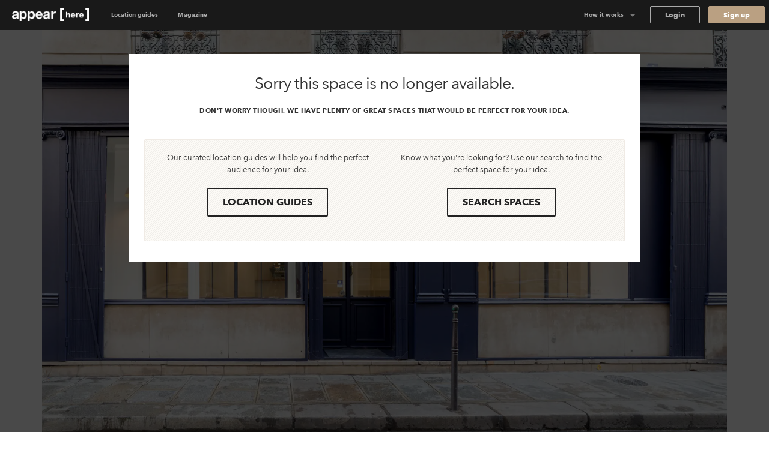

--- FILE ---
content_type: text/html; charset=utf-8
request_url: https://www.appearhere.us/spaces/double-vitrine-pastourelle?country_switch=1
body_size: 54946
content:
<!DOCTYPE html>
<html lang="en-US">
<head>
  <meta charset="utf-8">
  <meta content="IE=Edge,chrome=1" http-equiv="X-UA-Compatible">
  <meta name="description" content="Retail space from 571 €/day/day.">
  <meta name="keywords" content="">
  <meta property="twitter:account_id" content="350500031">
  <meta name="p:domain_verify" content="69e8b7f95e0e9fb4a0c1386a9f0f8180"/>
  <meta name="google-site-verification" content="TY4GQCZ1Be3KjJrxdI_6ipfYiszx3Cnt4eDhlaPJuE4" />
  <meta name="facebook-domain-verification" content="76jsbuxx1jg8y58nxktt654jq32gdh" />

    <meta name="viewport" content="width=device-width, height=device-height, initial-scale=1.0, minimum-scale=1.0">
    <meta name="typeahead-endpoint" content="">
    <meta name="typeahead-enabled" content="">
    <meta name="mapbox-access-token" content="pk.eyJ1IjoiYXBwZWFyaGVyZSIsImEiOiJvUlJ0MWxNIn0.8_mzlmxdekKy99luyV4T7w">

  <!-- Google Tag Manager -->
<script>(function(w,d,s,l,i){w[l]=w[l]||[];w[l].push({'gtm.start':
    new Date().getTime(),event:'gtm.js'});var f=d.getElementsByTagName(s)[0],
  j=d.createElement(s),dl=l!='dataLayer'?'&l='+l:'';j.async=true;j.src=
  'https://www.googletagmanager.com/gtm.js?id='+i+dl;f.parentNode.insertBefore(j,f);
})(window,document,'script','dataLayer','GTM-5449TBV');</script>
<!-- End Google Tag Manager -->



    <meta name="robots" content="noindex, nofollow">

  <link rel="shortcut icon" type="image/x-icon" href="https://cdn.appearhere.co.uk/assets/favicon-a6ae96bf51cbe3931878942469db2ecafc9f68d6f9c94c5d2b407584bd518a7f.ico" />

  

  <title>Rent Double vitrine Pastourelle | Appear Here</title>

  <script type="text/javascript">
  window.AH = window.AH || {};

  window.AH.api_keys = {
    imgix: 'qmhyqfufHWQlczsq',
    mapbox_map_id: 'mapbox://styles/mapbox/streets-v11'
  }

  window.AH.features = {};
  // This will cover the majority of cases based on our analytics.
  window.AH.features.isMobile = /(android|ipad|iphone|ipod)/i.test(navigator.userAgent);
  window.AH.search = {};

  I18n = {};
  I18n.locale = "en-US";

  ClientTranslations = {};

        request = {
        locale: 'en-US',
        csrfToken: 'kPeiZ+dvbOhye9AfpvdTqQBhjUnA9QnGyhV+U7EacV2ZNkHCpSZfrK+UJ2YXOiDkuJkUku3VWhWos8tqVJxMFA==',
        location: {
          hostname: 'www.appearhere.us',
          pathname: '/spaces/double-vitrine-pastourelle',
          search: '?country_switch=1',
          origin: 'https://www.appearhere.us',
          href: 'https://www.appearhere.us/spaces/double-vitrine-pastourelle?country_switch=1',
        },
        featuresByEnabled: JSON.parse('{"cancellation_policy":false,"homepage_suggestions":false,"hellosign_down":false,"landlord_pricing_plan":false,"update_production_state":false,"blacklist_user":false,"price_tags":true,"forced_availability_search":false,"space_hunter_blacklist":false,"approve_cancellations":false,"hide_phone_number":false,"expanded_brand_onboarding":false,"new_partner_agreement_rollout":true,"two_week_promotion":false,"ib_sms_alerts":true,"all_additions":false,"concierge_blacklist":false,"admin_notification_bar":false,"new_mailing_subdomain":false,"similar_spaces_suggestions":true,"landlord_brand_choice":true,"brand_price_breakdown":true,"lock_chat":true,"space_look_images":true,"new_edit_profile":true,"show_unavailable_spaces":true,"space_price_updatings":false,"duplicate_invoices":false,"homepage_featured_spaces":true,"new_tax":false,"deposit_automation":true,"new_idea_profile":true,"new_brand_onboarding":true,"edit_invoices":false,"phone_lines_not_available":false,"edit_opening_days":false,"hide_phone_number_en":true,"long_term_form":false,"live_availability":true,"ideas_fund":true,"landlord_lock_commission":false,"hide_phone_number_fr":true,"chat_space_filter":true,"blacklist_users_from_fullstory":false,"space_rating":false,"sign_past_contract":false,"ib_contract_preview":false,"ib_date_change":true,"edit_service_fee":false,"extension_pricing":false,"admin_discount_listing_fee":false,"brand_dashboard":true,"highlight_i18n":false,"covid_cancellation":false,"hide_phone_number_en-US":true,"instant_booking_chat":false,"stripe_bank_transfer":true,"show_old_bank_details":false,"update_stripe_description":true,"landlord_requests_ctas":false,"availability_search":true,"flexible_chat":true,"admin_send_contract_to_landlord":false,"automated_suggestions":false,"complete_cancellations":false,"auto_forward_french_ib":true,"admin_offline_signatures":false,"landlord_chat":false,"inactive_brand_emailer":true,"new_landlord_onboarding":false,"landlord_approval_expiration":false,"space_for_ideas_2020":false,"show_feedback_form":true,"concierge_high_demand":true,"direct_chat_role":false,"landlord_tenant_chat":false,"maintenance":false,"averaged_monthly_payments":true,"permit_double_booking":false,"unpublish_space":false}'),
        features: JSON.parse('["price_tags","new_partner_agreement_rollout","ib_sms_alerts","similar_spaces_suggestions","landlord_brand_choice","brand_price_breakdown","lock_chat","space_look_images","new_edit_profile","show_unavailable_spaces","homepage_featured_spaces","deposit_automation","new_idea_profile","new_brand_onboarding","hide_phone_number_en","live_availability","ideas_fund","hide_phone_number_fr","chat_space_filter","ib_date_change","brand_dashboard","hide_phone_number_en-US","stripe_bank_transfer","update_stripe_description","availability_search","flexible_chat","auto_forward_french_ib","inactive_brand_emailer","show_feedback_form","concierge_high_demand","averaged_monthly_payments"]'),
        experiments: JSON.parse('[]'),
        experimentAlternatives: JSON.parse('{}'),
        algoliaEnvironment: 'production',
      };

</script>


  <link rel="stylesheet" media="all" href="https://cdn.appearhere.co.uk/assets/fonts/web-b8708f5f703892bb77e3651fc87ee5bd8bab3eb67e127d662864c651fb98c7a3.css" />

    <link rel="stylesheet" media="all" href="https://cdn.appearhere.co.uk/assets/meta-66e7f66a00e42c3cc25b67096b5a04ef5e845dee71dc7ad0d39994762c159e40.css" />
    

  <script type="text/javascript" src="https://www.52cloudacute.com/js/803635.js" ></script>
  <noscript><img src="https://www.52cloudacute.com/803635.png" style="display:none;" /></noscript>

  <link rel="canonical" href="https://www.appearhere.us/spaces/double-vitrine-pastourelle" />


  <link rel="apple-touch-icon-precomposed" type="image/png" href="https://cdn.appearhere.co.uk/uploads/touch-icons/apple-touch-icon-72x72-precomposed.png" sizes="72x72" />
<link rel="apple-touch-icon-precomposed" type="image/png" href="https://cdn.appearhere.co.uk/uploads/touch-icons/apple-touch-icon-76x76-precomposed.png" sizes="76x76" />
<link rel="apple-touch-icon-precomposed" type="image/png" href="https://cdn.appearhere.co.uk/uploads/touch-icons/apple-touch-icon-114x114-precomposed.png" sizes="114x114" />
<link rel="apple-touch-icon-precomposed" type="image/png" href="https://cdn.appearhere.co.uk/uploads/touch-icons/apple-touch-icon-120x120-precomposed.png" sizes="120x120" />
<link rel="apple-touch-icon-precomposed" type="image/png" href="https://cdn.appearhere.co.uk/uploads/touch-icons/apple-touch-icon-144x144-precomposed.png" sizes="144x144" />
<link rel="apple-touch-icon-precomposed" type="image/png" href="https://cdn.appearhere.co.uk/uploads/touch-icons/apple-touch-icon-152x152-precomposed.png" sizes="152x152" />
<link rel="apple-touch-icon-precomposed" type="image/png" href="https://cdn.appearhere.co.uk/uploads/touch-icons/apple-touch-icon-167x167-precomposed.png" sizes="167x167" />
<link rel="apple-touch-icon-precomposed" type="image/png" href="https://cdn.appearhere.co.uk/uploads/touch-icons/apple-touch-icon-180x180-precomposed.png" sizes="180x180" />
<link rel="icon" type="image/png" href="https://cdn.appearhere.co.uk/uploads/touch-icons/touch-icon-192x192.png" sizes="192x192" />
<link rel="apple-touch-icon-precomposed" type="image/png" href="https://cdn.appearhere.co.uk/uploads/touch-icons/apple-touch-icon-precomposed.png" />


  <meta name="csrf-param" content="authenticity_token" />
<meta name="csrf-token" content="7j02IZ8geeAK/tjqWvr1aWoPBR0wdk6Oe+jHH5GLV3zn/NWE3WlKpNcRL5PrN4Yk0vecxh1WHV0ZTnImdA1qNQ==" />
  <script>
  !function(f,b,e,v,n,t,s){if(f.fbq)return;n=f.fbq=function(){n.callMethod?
  n.callMethod.apply(n,arguments):n.queue.push(arguments)};if(!f._fbq)f._fbq=n;
  n.push=n;n.loaded=!0;n.version='2.0';n.queue=[];t=b.createElement(e);t.async=!0;
  t.src=v;s=b.getElementsByTagName(e)[0];s.parentNode.insertBefore(t,s)}(window,
  document,'script','https://connect.facebook.net/en_US/fbevents.js');
  fbq('init', "1120024168118381");
  fbq('track', 'PageView');
</script>

  <script type='text/javascript'>
(function(i,s,o,g,r,a,m){i['GoogleAnalyticsObject']=r;i[r]=i[r]||function(){
(i[r].q=i[r].q||[]).push(arguments)},i[r].l=1*new Date();a=s.createElement(o),
m=s.getElementsByTagName(o)[0];a.async=1;a.src=g;m.parentNode.insertBefore(a,
m)})(window,document,'script',
"https://www.google-analytics.com/analytics.js",'ga');
ga('create', "UA-37603427-10", 'auto');
ga('require', "GTM-WSB3F76");
ga('require', 'linkid');
ga('require', 'displayfeatures');
ga('set', 'dimension1', 'false')
ga('set', 'dimension6', 'Demand Segmentation')
ga('set', 'dimension7', 'Mobile Idea Flow')
ga('set', 'dimension9', 'Forced live availability search')
ga('send', 'pageview')
</script>

  <script>(function(w,d,t,r,u){var f,n,i;w[u]=w[u]||[],f=function(){var o={ti:"26063151"};o.q=w[u],w[u]=new UET(o),w[u].push("pageLoad")},n=d.createElement(t),n.src=r,n.async=1,n.onload=n.onreadystatechange=function(){var s=this.readyState;s&&s!=="loaded"&&s!=="complete"||(f(),n.onload=n.onreadystatechange=null)},i=d.getElementsByTagName(t)[0],i.parentNode.insertBefore(n,i)})(window,document,"script","//bat.bing.com/bat.js","uetq");</script>

</head>

<!--[if IE 7 ]><body class="ie ie7"><![endif]-->
<!--[if IE 8 ]><body class="ie ie8"><![endif]-->
<!--[if gt IE 8]><body class="ie"><![endif]-->
<!--[if !IE]><body><![endif]-->
  <!-- Google Tag Manager (noscript) -->
<noscript>
  <iframe
    src="https://www.googletagmanager.com/ns.html?id=GTM-5449TBV"
    height="0"
    width="0"
    style="display:none; visibility:hidden;"
    sandbox
  ></iframe>
</noscript>


  <div class='show-for-large-up'>
<div class='fixed-top-bar-container'>
<nav class='top-bar' data-options='sticky_on: large; is_hover: false;' data-topbar=''>
<ul class='title-area'>
<li class='name'>
<a href="/"><img class="top-bar-logo" data-interchange="[https://cdn.appearhere.co.uk/assets/nav-logo-hinted@2x-020b51aa0627133a555b68c2fb105905bbb023c1500d0da11767fad5fb8c21b0.png, (retina)]" src="https://cdn.appearhere.co.uk/assets/nav-logo-hinted-8b91395d114c1f777fd99fe15e4dcd35de1938d68a43196a1dbb2254f7300b66.png" width="128" height="22" />
</a></li>
<li class='toggle-topbar menu-icon'>
<a href='#'>
<span>Menu</span>
</a>
</li>
</ul>
<section class='top-bar-section'>
<ul class='left'>
<li class='has-jumbo'>
<a href='/destinations'>Location guides</a>
<div class='jumbo'>
<div class='row collapse'>
<div class='columns medium-4 large-3'>
<ul class='jumbo-list'>
<li>
<h5><a href="/">Destinations</a></h5>
</li>
<li><a href="/destinations/new-york-city/nyc-west-village">West Village</a></li>

<li><a href="/destinations/new-york-city/nyc">Nolita</a></li>

<li><a href="/destinations/new-york-city/nyc-nomad-flatiron">Flatiron District</a></li>

<li><a href="/destinations/new-york-city/brooklyn-heights-dumbo">Brooklyn Heights</a></li>

<li><a href="/destinations/new-york-city/williamsburg">Williamsburg</a></li>

<li><a href="/destinations/new-york-city/nyc-downtown-tribeca">Tribeca</a></li>

<li><a href="/destinations/new-york-city/nyc-soho">SoHo</a></li>

<li><a href="/destinations/new-york-city/upper-west-side">Upper West Side</a></li>

<li><a href="/destinations/new-york-city/nyc-midtown-5th-avenue">Midtown</a></li>

<li><a href="/destinations/new-york-city/lower-east-side">Lower East Side</a></li>

<li><a href="/destinations/london">London</a></li>

<li><a href="/destinations/paris">Paris</a></li>

<li><a href="/destinations/amsterdam">Amsterdam</a></li>

<li><a href="/destinations/miami">Miami</a></li>

<li><a href="/destinations/l-a">Los Angeles</a></li>

</ul>

</div>
<div class='columns medium-4 large-3'>
<ul class='jumbo-list'>
<li>
<h5><a href="/">Collections</a></h5>
</li>
<li><a href="/destinations/collections/local">Local </a></li>

<li><a href="/destinations/collections/ny-fashion">Fashion</a></li>

<li><a href="/destinations/collections/food-residencies-075a0e84-b4c3-414f-bb3b-09a0588e0c17">Restaurant spaces</a></li>

<li><a href="/destinations/collections/malls">Mall Kiosks &amp; Units</a></li>

<li><a href="/destinations/collections/unique">Unique</a></li>

<li><a href="/destinations/collections/fashion-week-fc6723a3-f661-44db-917d-a82366cb204f">New York Fashion Week</a></li>

</ul>

</div>
<div class='columns medium-offset-2 medium-14 large-offset-4 large-14'>
<a class="jumbo-advert-wrapper" data-id="98" href="/destinations/collections/local"><figure class='jumbo-advert'>
<div class='image' style='background-image: url(&#39;https://cdn-0.ah-assets.net/uploads/menu/location_guide_feature/image/98/Dropdown_Image_size-2.jpg&#39;);'></div>

<figcaption>
<h5 class='type'>Collection</h5>
<h5 class='heading'>
Local 
</h5>
<p class='cta'>Explore now</p>
</figcaption>
</figure>
</a>
<a class="jumbo-advert-wrapper" data-id="97" href="/destinations/collections/ny-fashion"><figure class='jumbo-advert'>
<div class='image' style='background-image: url(&#39;https://cdn-1.ah-assets.net/uploads/menu/location_guide_feature/image/97/Dropdown_Image_size-1_5.jpg&#39;);'></div>

<figcaption>
<h5 class='type'>Collection</h5>
<h5 class='heading'>
NY Fashion
</h5>
<p class='cta'>Explore now</p>
</figcaption>
</figure>
</a>
</div>
</div>
</div>

</li>
<li class='has-jumbo'>
<a href='/inspire'>Magazine</a>
<div class='jumbo'>
<div class='row collapse'>
<div class='columns medium-4 large-3'>
<ul class='jumbo-list'>
<li>
<h5><a href="/inspire">Magazine</a></h5>
</li>
<li><a href="/inspire/blog">Editorial</a></li>
<li><a href="/inspire/videos">Videos</a></li>
<li><a href="/destinations">Destinations</a></li>
<li><a href="/inspire/guides">How-to guides</a></li>
<li><a href="/reports">Reports</a></li>
<li><a href="/events">Events</a></li>
</ul>
</div>
<div class='columns medium-offset-2 medium-14 large-offset-4 large-14'>
<a class="jumbo-advert-wrapper" data-id="100" href="/inspire/blog/gucci-a-perfect-circolo-6cb92515-0e8d-401f-8638-a353fb1dfd2f"><figure class='jumbo-advert'>
<div class='image' style='background-image: url(&#39;https://cdn-3.ah-assets.net/uploads/menu/editorial_feature/image/100/Gucci_Circolo_Shoreditch_-_Cover_Image_2.jpg&#39;);'></div>

<figcaption>
<h5 class='type'>blog</h5>
<h5 class='heading'>Gucci: A perfect circolo</h5>
<p class='cta'>Read now</p>
</figcaption>
</figure>
</a>
<a class="jumbo-advert-wrapper" data-id="99" href="/inspire/blog/how-ruby-was-born-7e22492a-a1d3-4efb-82f8-1d13f56ee7fa"><figure class='jumbo-advert'>
<div class='image' style='background-image: url(&#39;https://cdn-1.ah-assets.net/uploads/menu/editorial_feature/image/99/RUBY1-5.JPG&#39;);'></div>

<figcaption>
<h5 class='type'>blog</h5>
<h5 class='heading'>How Ruby was born</h5>
<p class='cta'>Read now</p>
</figcaption>
</figure>
</a>
</div>
</div>
</div>

</li>

</ul>
<ul class='right'>
<li class='has-dropdown'>
<a href='#'>How it works</a>
<ul class='dropdown'>
<li><a href="/how-it-works">Why Appear Here</a></li>
<li><a href="/landlords">Listing space</a></li>
<li><a href="/tenants">Finding space</a></li>
<li><a href="/landlords/dashboards">Landlord dashboards</a></li>
</ul>
</li>
<li class='has-form'><div data-react-class="components/AuthButton/AuthButtonWrapped" data-react-props="{&quot;csrfToken&quot;:&quot;3OhddADXwKx07zI5GAFyZL4Zq9TPTlDdVQ5NnK7u873VKb7RQp7z6KkAxUCpzAEpBuEyD+JuAw43qPilS2jO9A==&quot;,&quot;text&quot;:&quot;Login&quot;,&quot;returnTo&quot;:&quot;/spaces/double-vitrine-pastourelle?country_switch=1&quot;,&quot;fullWidth&quot;:false,&quot;loggedIn&quot;:false,&quot;className&quot;:&quot;button login radius&quot;,&quot;authMode&quot;:&quot;login&quot;}" data-hydrate="t" data-react-cache-id="components/AuthButton/AuthButtonWrapped-0"><button class="Bloom__Btn__root___h_tAr button login radius" type="button">Login</button></div></li>
<li class='has-form'><div data-react-class="components/AuthButton/AuthButtonWrapped" data-react-props="{&quot;csrfToken&quot;:&quot;OqixSh6jHHvrD5a10OGdwivovguvIYkfBEmC05wIS2UzaVLvXOovPzbgYcxhLO6PkxAn0IIB2sxm7zfqeY52LA==&quot;,&quot;text&quot;:&quot;Sign up&quot;,&quot;returnTo&quot;:&quot;/spaces/double-vitrine-pastourelle?country_switch=1&quot;,&quot;fullWidth&quot;:false,&quot;loggedIn&quot;:false,&quot;className&quot;:&quot;button signup radius&quot;,&quot;authMode&quot;:&quot;signup&quot;}" data-hydrate="t" data-react-cache-id="components/AuthButton/AuthButtonWrapped-0"><button class="Bloom__Btn__root___h_tAr button signup radius" type="button">Sign up</button></div></li>
</ul>
</section>
</nav>
</div>
</div>



<script src="https://cdn.appearhere.co.uk/assets/react-rails-includes-ba1b144a1e919b0fa63141c0eec1bb28fd0b6c1349eed67441b1b66b9b7b414d.js"></script>
<div data-react-class="TypeformPopupForm" data-react-props="{&quot;typeformId&quot;:&quot;VIpjR3rU&quot;}" data-react-cache-id="TypeformPopupForm-0"></div>



<div class='off-canvas-wrap' data-offcanvas=''>
<div class='inner-wrap'>
<div class='hide-for-large-up'><nav class='tab-bar'>
<section class='left-small centered-flex'>
<a class='left-off-canvas-toggle menu-toggle' href='#'>
<span></span>
</a>
</section>
<section class='middle tab-bar-section'>
<a href='/'>
<img src='https://cdn.appearhere.co.uk/assets/nav-logo-hinted@2x-020b51aa0627133a555b68c2fb105905bbb023c1500d0da11767fad5fb8c21b0.png'>
</a>
</section>
</nav>
<aside class='left-off-canvas-menu'>
<ul class='off-canvas-list-with-icons'>
<li class='has-submenu'>
  <a href='#'>Location guides</a>
  <ul class='left-submenu'>
    <li class='back'>
      <a href='#'>Back</a>
    </li>
        <li class='has-submenu'>
          <a href='#'>Destinations</a>
          <ul class='left-submenu'>
            <li class='back'>
              <a href='#'>Back</a>
            </li>
            <li><a href="/destinations/new-york-city/nyc-west-village">West Village</a></li>
            
            <li><a href="/destinations/new-york-city/nyc">Nolita</a></li>
            
            <li><a href="/destinations/new-york-city/nyc-nomad-flatiron">Flatiron District</a></li>
            
            <li><a href="/destinations/new-york-city/brooklyn-heights-dumbo">Brooklyn Heights</a></li>
            
            <li><a href="/destinations/new-york-city/williamsburg">Williamsburg</a></li>
            
            <li><a href="/destinations/new-york-city/nyc-downtown-tribeca">Tribeca</a></li>
            
            <li><a href="/destinations/new-york-city/nyc-soho">SoHo</a></li>
            
            <li><a href="/destinations/new-york-city/upper-west-side">Upper West Side</a></li>
            
            <li><a href="/destinations/new-york-city/nyc-midtown-5th-avenue">Midtown</a></li>
            
            <li><a href="/destinations/new-york-city/lower-east-side">Lower East Side</a></li>
            
            <li><a href="/destinations/london">London</a></li>
            
            <li><a href="/destinations/paris">Paris</a></li>
            
            <li><a href="/destinations/amsterdam">Amsterdam</a></li>
            
            <li><a href="/destinations/miami">Miami</a></li>
            
            <li><a href="/destinations/l-a">Los Angeles</a></li>
            
            
          </ul>
        </li>
        <li class='has-submenu'>
          <a href='#'>Collections</a>
          <ul class='left-submenu'>
            <li class='back'>
              <a href='#'>Back</a>
            </li>
            <li><a href="/destinations/collections/local">Local </a></li>
            
            <li><a href="/destinations/collections/ny-fashion">Fashion</a></li>
            
            <li><a href="/destinations/collections/food-residencies-075a0e84-b4c3-414f-bb3b-09a0588e0c17">Restaurant spaces</a></li>
            
            <li><a href="/destinations/collections/malls">Mall Kiosks &amp; Units</a></li>
            
            <li><a href="/destinations/collections/unique">Unique</a></li>
            
            <li><a href="/destinations/collections/fashion-week-fc6723a3-f661-44db-917d-a82366cb204f">New York Fashion Week</a></li>
            
            
          </ul>
        </li>
    
  </ul>
</li>
<li class='has-submenu'>
  <a href='#'>Magazine</a>
  <ul class='left-submenu'>
    <li class='back'>
      <a href='#'>Back</a>
    </li>
    <li><a href="/success-stories">Success stories</a></li>
    <li><a href="/inspire/blog">Editorial</a></li>
    <li><a href="/inspire/guides">How-to guides</a></li>
    <li><a href="/reports">Reports</a></li>
    <li><a href="/inspire/videos">Video</a></li>
    
  </ul>
</li>
<li class='has-submenu'>
  <a href='#'>How it works</a>
  <ul class='left-submenu'>
    <li class='back'>
      <a href='#'>Back</a>
    </li>
    <li><a href="/how-it-works">Why Appear Here</a></li>
    <li><a href="/landlords">Listing space</a></li>
    <li><a href="/tenants">Finding space</a></li>
    <li><a href="/landlords/dashboards">Landlord dashboards</a></li>
    
  </ul>
</li>
<li><div data-react-class="components/AuthButton/AuthLink" data-react-props="{&quot;csrfToken&quot;:&quot;4lHuNl2KfDCVpQ7OP8TQJxLvWFizzAbbTlJ1XCiO2Bh072/x2x3hcKhomfyXEjO1eIQTnzY2OcqY1JfreTOd6g==&quot;,&quot;text&quot;:&quot;Login&quot;,&quot;returnTo&quot;:&quot;/inspire/blog/the-five-at-five-megatronic-063848be-2b79-47b2-b21c-bace5ac82f92&quot;,&quot;authMode&quot;:&quot;login&quot;}" data-react-cache-id="components/AuthButton/AuthLink-0"></div></li>
<li class='hero'><div data-react-class="components/AuthButton/AuthLink" data-react-props="{&quot;csrfToken&quot;:&quot;eLuRPT9kGAMsY7qcmgu/ZV69u7dxAjXFCcl79DCpY6DuBRD6ufOFQxGuLa4y3Vz3NNbwcPT4CtTfT5lDYRQmUg==&quot;,&quot;text&quot;:&quot;Sign up&quot;,&quot;returnTo&quot;:&quot;/inspire/blog/the-five-at-five-megatronic-063848be-2b79-47b2-b21c-bace5ac82f92&quot;,&quot;authMode&quot;:&quot;signup&quot;}" data-react-cache-id="components/AuthButton/AuthLink-0"></div></li>
</ul>
</aside>
</div>
<div class='space-deck'>
<div class='overlay'></div>
<div class='unavailable-notice'>
<div class='row'>
<div class='column small-22 small-centered large-18 large-centered'>
<div class='message'>
<h3>Sorry this space is no longer available.</h3>
<h6>Don&#39;t worry though, we have plenty of great spaces that would be perfect for your idea.</h6>
<a class="button marketing expand show-for-small" href="/spaces/search">Search Spaces</a>
<div class='panel callout hidden-for-small'>
<div class='row'>
<div class='columns small-24 medium-12'>
<p>Our curated location guides will help you find the perfect audience for your idea.</p>
<a class="button marketing" href="/destinations">Location Guides</a>
</div>
<div class='columns small-24 medium-12'>
<p>Know what you&#39;re looking for? Use our search to find the perfect space for your idea.</p>
<a class="button marketing" href="/spaces/search">Search Spaces</a>
</div>
</div>
</div>
</div>
</div>
</div>
</div>

<div class='row show-for-medium-up'>
<div class='columns small-24'>
<div data-react-class="components/SpaceListing/components/Gallery" data-react-props="{&quot;photos&quot;:[{&quot;src&quot;:&quot;uploads/photo/path/78950/4_Rue_pastourelle8__Appear_Here.jpg&quot;,&quot;caption&quot;:&quot;4 rue Pastourelle, Le Marais, Paris&quot;},{&quot;src&quot;:&quot;uploads/photo/path/78951/4_Rue_pastourelle9__Appear_Here.jpg&quot;,&quot;caption&quot;:&quot;4 rue Pastourelle, Le Marais, Paris&quot;},{&quot;src&quot;:&quot;uploads/photo/path/78952/4_Rue_pastourelle1__Appear_Here.jpg&quot;,&quot;caption&quot;:&quot;4 rue Pastourelle, Le Marais, Paris&quot;},{&quot;src&quot;:&quot;uploads/photo/path/78953/4_Rue_pastourelle4__Appear_Here.jpg&quot;,&quot;caption&quot;:&quot;4 rue Pastourelle, Le Marais, Paris&quot;},{&quot;src&quot;:&quot;uploads/photo/path/78954/4_Rue_pastourelle2__Appear_Here.jpg&quot;,&quot;caption&quot;:&quot;4 rue Pastourelle, Le Marais, Paris&quot;},{&quot;src&quot;:&quot;uploads/photo/path/78955/4_Rue_pastourelle5__Appear_Here.jpg&quot;,&quot;caption&quot;:&quot;4 rue Pastourelle, Le Marais, Paris&quot;},{&quot;src&quot;:&quot;uploads/photo/path/78956/4_Rue_pastourelle6__Appear_Here.jpg&quot;,&quot;caption&quot;:&quot;4 rue Pastourelle, Le Marais, Paris&quot;},{&quot;src&quot;:&quot;uploads/photo/path/78957/4_Rue_pastourelle7__Appear_Here.jpg&quot;,&quot;caption&quot;:&quot;4 rue Pastourelle, Le Marais, Paris&quot;},{&quot;src&quot;:&quot;uploads/photo/path/78958/4_Rue_pastourelle3__Appear_Here.jpg&quot;,&quot;caption&quot;:&quot;4 rue Pastourelle, Le Marais, Paris&quot;},{&quot;src&quot;:&quot;uploads/photo/path/78959/4_Rue_pastourelle10__Appear_Here.jpg&quot;,&quot;caption&quot;:&quot;4 rue Pastourelle, Le Marais, Paris&quot;},{&quot;src&quot;:&quot;uploads/photo/path/78960/4_Rue_pastourelle11__Appear_Here.jpg&quot;,&quot;caption&quot;:&quot;4 rue Pastourelle, Le Marais, Paris&quot;}]}" data-hydrate="t" data-react-cache-id="components/SpaceListing/components/Gallery-0"><div class="_1ipFnveDak8LM02qbH1zlC space-gallery" data-testid="space-listing-gallery" data-reactroot=""><div class="slick-slider _2Gt0t1zwvwFlPBtz40Pxl4 slick no-legacy slick-initialized" dir="ltr"><button type="button" data-role="none" class="slick-arrow slick-prev" style="display:block"> <!-- -->Previous</button><div class="slick-list"><div class="slick-track" style="width:2300%;left:-100%"><div data-index="-1" tabindex="-1" class="slick-slide slick-cloned" aria-hidden="true" style="width:4.3478260869565215%"></div><div data-index="0" class="slick-slide slick-active slick-current" tabindex="-1" aria-hidden="false" style="outline:none;width:4.3478260869565215%"><div><div class="_1vq4iTCFS67IWxuzCrn6XR" tabindex="-1" style="width:100%;display:inline-block"><img alt="4 rue Pastourelle, Le Marais, Paris" src="https://appearhere-js-watermark.imgix.net/uploads/photo/path/78950/4_Rue_pastourelle8__Appear_Here.jpg?ixlib=js-2.3.2&amp;w=1080&amp;q=30&amp;auto=format" srcSet="https://appearhere-js-watermark.imgix.net/uploads/photo/path/78950/4_Rue_pastourelle8__Appear_Here.jpg?ixlib=js-2.3.2&amp;w=600&amp;q=30&amp;auto=format&amp;fit=crop 600w,https://appearhere-js-watermark.imgix.net/uploads/photo/path/78950/4_Rue_pastourelle8__Appear_Here.jpg?ixlib=js-2.3.2&amp;w=900&amp;q=30&amp;auto=format&amp;fit=crop 900w,https://appearhere-js-watermark.imgix.net/uploads/photo/path/78950/4_Rue_pastourelle8__Appear_Here.jpg?ixlib=js-2.3.2&amp;w=1080&amp;q=30&amp;auto=format&amp;fit=crop 1080w,https://appearhere-js-watermark.imgix.net/uploads/photo/path/78950/4_Rue_pastourelle8__Appear_Here.jpg?ixlib=js-2.3.2&amp;w=1800&amp;q=30&amp;auto=format&amp;fit=crop 1800w"/></div></div></div><div data-index="1" class="slick-slide" tabindex="-1" aria-hidden="true" style="outline:none;width:4.3478260869565215%"></div><div data-index="2" class="slick-slide" tabindex="-1" aria-hidden="true" style="outline:none;width:4.3478260869565215%"></div><div data-index="3" class="slick-slide" tabindex="-1" aria-hidden="true" style="outline:none;width:4.3478260869565215%"></div><div data-index="4" class="slick-slide" tabindex="-1" aria-hidden="true" style="outline:none;width:4.3478260869565215%"></div><div data-index="5" class="slick-slide" tabindex="-1" aria-hidden="true" style="outline:none;width:4.3478260869565215%"></div><div data-index="6" class="slick-slide" tabindex="-1" aria-hidden="true" style="outline:none;width:4.3478260869565215%"></div><div data-index="7" class="slick-slide" tabindex="-1" aria-hidden="true" style="outline:none;width:4.3478260869565215%"></div><div data-index="8" class="slick-slide" tabindex="-1" aria-hidden="true" style="outline:none;width:4.3478260869565215%"></div><div data-index="9" class="slick-slide" tabindex="-1" aria-hidden="true" style="outline:none;width:4.3478260869565215%"></div><div data-index="10" class="slick-slide" tabindex="-1" aria-hidden="true" style="outline:none;width:4.3478260869565215%"></div><div data-index="11" tabindex="-1" class="slick-slide slick-cloned" aria-hidden="true" style="width:4.3478260869565215%"><div><div class="_1vq4iTCFS67IWxuzCrn6XR" tabindex="-1" style="width:100%;display:inline-block"><img alt="4 rue Pastourelle, Le Marais, Paris" src="https://appearhere-js-watermark.imgix.net/uploads/photo/path/78950/4_Rue_pastourelle8__Appear_Here.jpg?ixlib=js-2.3.2&amp;w=1080&amp;q=30&amp;auto=format" srcSet="https://appearhere-js-watermark.imgix.net/uploads/photo/path/78950/4_Rue_pastourelle8__Appear_Here.jpg?ixlib=js-2.3.2&amp;w=600&amp;q=30&amp;auto=format&amp;fit=crop 600w,https://appearhere-js-watermark.imgix.net/uploads/photo/path/78950/4_Rue_pastourelle8__Appear_Here.jpg?ixlib=js-2.3.2&amp;w=900&amp;q=30&amp;auto=format&amp;fit=crop 900w,https://appearhere-js-watermark.imgix.net/uploads/photo/path/78950/4_Rue_pastourelle8__Appear_Here.jpg?ixlib=js-2.3.2&amp;w=1080&amp;q=30&amp;auto=format&amp;fit=crop 1080w,https://appearhere-js-watermark.imgix.net/uploads/photo/path/78950/4_Rue_pastourelle8__Appear_Here.jpg?ixlib=js-2.3.2&amp;w=1800&amp;q=30&amp;auto=format&amp;fit=crop 1800w"/></div></div></div><div data-index="12" tabindex="-1" class="slick-slide slick-cloned" aria-hidden="true" style="width:4.3478260869565215%"></div><div data-index="13" tabindex="-1" class="slick-slide slick-cloned" aria-hidden="true" style="width:4.3478260869565215%"></div><div data-index="14" tabindex="-1" class="slick-slide slick-cloned" aria-hidden="true" style="width:4.3478260869565215%"></div><div data-index="15" tabindex="-1" class="slick-slide slick-cloned" aria-hidden="true" style="width:4.3478260869565215%"></div><div data-index="16" tabindex="-1" class="slick-slide slick-cloned" aria-hidden="true" style="width:4.3478260869565215%"></div><div data-index="17" tabindex="-1" class="slick-slide slick-cloned" aria-hidden="true" style="width:4.3478260869565215%"></div><div data-index="18" tabindex="-1" class="slick-slide slick-cloned" aria-hidden="true" style="width:4.3478260869565215%"></div><div data-index="19" tabindex="-1" class="slick-slide slick-cloned" aria-hidden="true" style="width:4.3478260869565215%"></div><div data-index="20" tabindex="-1" class="slick-slide slick-cloned" aria-hidden="true" style="width:4.3478260869565215%"></div><div data-index="21" tabindex="-1" class="slick-slide slick-cloned" aria-hidden="true" style="width:4.3478260869565215%"></div></div></div><button type="button" data-role="none" class="slick-arrow slick-next" style="display:block"> <!-- -->Next</button></div></div></div>

</div>
</div>
<div class='row collapse medium-uncollapse'>
<div class='columns small-24 medium-16'>
<div class='space-sections'>
<header class='space-header'>
<h3 class='space-name'>Double vitrine Pastourelle</h3>
<p class='faded'>Temple, Paris</p>
</header>
<div class='row hide-for-medium-up'>
<div data-react-class="components/SpaceListing/components/Gallery" data-react-props="{&quot;photos&quot;:[{&quot;src&quot;:&quot;uploads/photo/path/78950/4_Rue_pastourelle8__Appear_Here.jpg&quot;,&quot;caption&quot;:&quot;4 rue Pastourelle, Le Marais, Paris&quot;},{&quot;src&quot;:&quot;uploads/photo/path/78951/4_Rue_pastourelle9__Appear_Here.jpg&quot;,&quot;caption&quot;:&quot;4 rue Pastourelle, Le Marais, Paris&quot;},{&quot;src&quot;:&quot;uploads/photo/path/78952/4_Rue_pastourelle1__Appear_Here.jpg&quot;,&quot;caption&quot;:&quot;4 rue Pastourelle, Le Marais, Paris&quot;},{&quot;src&quot;:&quot;uploads/photo/path/78953/4_Rue_pastourelle4__Appear_Here.jpg&quot;,&quot;caption&quot;:&quot;4 rue Pastourelle, Le Marais, Paris&quot;},{&quot;src&quot;:&quot;uploads/photo/path/78954/4_Rue_pastourelle2__Appear_Here.jpg&quot;,&quot;caption&quot;:&quot;4 rue Pastourelle, Le Marais, Paris&quot;},{&quot;src&quot;:&quot;uploads/photo/path/78955/4_Rue_pastourelle5__Appear_Here.jpg&quot;,&quot;caption&quot;:&quot;4 rue Pastourelle, Le Marais, Paris&quot;},{&quot;src&quot;:&quot;uploads/photo/path/78956/4_Rue_pastourelle6__Appear_Here.jpg&quot;,&quot;caption&quot;:&quot;4 rue Pastourelle, Le Marais, Paris&quot;},{&quot;src&quot;:&quot;uploads/photo/path/78957/4_Rue_pastourelle7__Appear_Here.jpg&quot;,&quot;caption&quot;:&quot;4 rue Pastourelle, Le Marais, Paris&quot;},{&quot;src&quot;:&quot;uploads/photo/path/78958/4_Rue_pastourelle3__Appear_Here.jpg&quot;,&quot;caption&quot;:&quot;4 rue Pastourelle, Le Marais, Paris&quot;},{&quot;src&quot;:&quot;uploads/photo/path/78959/4_Rue_pastourelle10__Appear_Here.jpg&quot;,&quot;caption&quot;:&quot;4 rue Pastourelle, Le Marais, Paris&quot;},{&quot;src&quot;:&quot;uploads/photo/path/78960/4_Rue_pastourelle11__Appear_Here.jpg&quot;,&quot;caption&quot;:&quot;4 rue Pastourelle, Le Marais, Paris&quot;}]}" data-hydrate="t" data-react-cache-id="components/SpaceListing/components/Gallery-0"><div class="_1ipFnveDak8LM02qbH1zlC space-gallery" data-testid="space-listing-gallery" data-reactroot=""><div class="slick-slider _2Gt0t1zwvwFlPBtz40Pxl4 slick no-legacy slick-initialized" dir="ltr"><button type="button" data-role="none" class="slick-arrow slick-prev" style="display:block"> <!-- -->Previous</button><div class="slick-list"><div class="slick-track" style="width:2300%;left:-100%"><div data-index="-1" tabindex="-1" class="slick-slide slick-cloned" aria-hidden="true" style="width:4.3478260869565215%"></div><div data-index="0" class="slick-slide slick-active slick-current" tabindex="-1" aria-hidden="false" style="outline:none;width:4.3478260869565215%"><div><div class="_1vq4iTCFS67IWxuzCrn6XR" tabindex="-1" style="width:100%;display:inline-block"><img alt="4 rue Pastourelle, Le Marais, Paris" src="https://appearhere-js-watermark.imgix.net/uploads/photo/path/78950/4_Rue_pastourelle8__Appear_Here.jpg?ixlib=js-2.3.2&amp;w=1080&amp;q=30&amp;auto=format" srcSet="https://appearhere-js-watermark.imgix.net/uploads/photo/path/78950/4_Rue_pastourelle8__Appear_Here.jpg?ixlib=js-2.3.2&amp;w=600&amp;q=30&amp;auto=format&amp;fit=crop 600w,https://appearhere-js-watermark.imgix.net/uploads/photo/path/78950/4_Rue_pastourelle8__Appear_Here.jpg?ixlib=js-2.3.2&amp;w=900&amp;q=30&amp;auto=format&amp;fit=crop 900w,https://appearhere-js-watermark.imgix.net/uploads/photo/path/78950/4_Rue_pastourelle8__Appear_Here.jpg?ixlib=js-2.3.2&amp;w=1080&amp;q=30&amp;auto=format&amp;fit=crop 1080w,https://appearhere-js-watermark.imgix.net/uploads/photo/path/78950/4_Rue_pastourelle8__Appear_Here.jpg?ixlib=js-2.3.2&amp;w=1800&amp;q=30&amp;auto=format&amp;fit=crop 1800w"/></div></div></div><div data-index="1" class="slick-slide" tabindex="-1" aria-hidden="true" style="outline:none;width:4.3478260869565215%"></div><div data-index="2" class="slick-slide" tabindex="-1" aria-hidden="true" style="outline:none;width:4.3478260869565215%"></div><div data-index="3" class="slick-slide" tabindex="-1" aria-hidden="true" style="outline:none;width:4.3478260869565215%"></div><div data-index="4" class="slick-slide" tabindex="-1" aria-hidden="true" style="outline:none;width:4.3478260869565215%"></div><div data-index="5" class="slick-slide" tabindex="-1" aria-hidden="true" style="outline:none;width:4.3478260869565215%"></div><div data-index="6" class="slick-slide" tabindex="-1" aria-hidden="true" style="outline:none;width:4.3478260869565215%"></div><div data-index="7" class="slick-slide" tabindex="-1" aria-hidden="true" style="outline:none;width:4.3478260869565215%"></div><div data-index="8" class="slick-slide" tabindex="-1" aria-hidden="true" style="outline:none;width:4.3478260869565215%"></div><div data-index="9" class="slick-slide" tabindex="-1" aria-hidden="true" style="outline:none;width:4.3478260869565215%"></div><div data-index="10" class="slick-slide" tabindex="-1" aria-hidden="true" style="outline:none;width:4.3478260869565215%"></div><div data-index="11" tabindex="-1" class="slick-slide slick-cloned" aria-hidden="true" style="width:4.3478260869565215%"><div><div class="_1vq4iTCFS67IWxuzCrn6XR" tabindex="-1" style="width:100%;display:inline-block"><img alt="4 rue Pastourelle, Le Marais, Paris" src="https://appearhere-js-watermark.imgix.net/uploads/photo/path/78950/4_Rue_pastourelle8__Appear_Here.jpg?ixlib=js-2.3.2&amp;w=1080&amp;q=30&amp;auto=format" srcSet="https://appearhere-js-watermark.imgix.net/uploads/photo/path/78950/4_Rue_pastourelle8__Appear_Here.jpg?ixlib=js-2.3.2&amp;w=600&amp;q=30&amp;auto=format&amp;fit=crop 600w,https://appearhere-js-watermark.imgix.net/uploads/photo/path/78950/4_Rue_pastourelle8__Appear_Here.jpg?ixlib=js-2.3.2&amp;w=900&amp;q=30&amp;auto=format&amp;fit=crop 900w,https://appearhere-js-watermark.imgix.net/uploads/photo/path/78950/4_Rue_pastourelle8__Appear_Here.jpg?ixlib=js-2.3.2&amp;w=1080&amp;q=30&amp;auto=format&amp;fit=crop 1080w,https://appearhere-js-watermark.imgix.net/uploads/photo/path/78950/4_Rue_pastourelle8__Appear_Here.jpg?ixlib=js-2.3.2&amp;w=1800&amp;q=30&amp;auto=format&amp;fit=crop 1800w"/></div></div></div><div data-index="12" tabindex="-1" class="slick-slide slick-cloned" aria-hidden="true" style="width:4.3478260869565215%"></div><div data-index="13" tabindex="-1" class="slick-slide slick-cloned" aria-hidden="true" style="width:4.3478260869565215%"></div><div data-index="14" tabindex="-1" class="slick-slide slick-cloned" aria-hidden="true" style="width:4.3478260869565215%"></div><div data-index="15" tabindex="-1" class="slick-slide slick-cloned" aria-hidden="true" style="width:4.3478260869565215%"></div><div data-index="16" tabindex="-1" class="slick-slide slick-cloned" aria-hidden="true" style="width:4.3478260869565215%"></div><div data-index="17" tabindex="-1" class="slick-slide slick-cloned" aria-hidden="true" style="width:4.3478260869565215%"></div><div data-index="18" tabindex="-1" class="slick-slide slick-cloned" aria-hidden="true" style="width:4.3478260869565215%"></div><div data-index="19" tabindex="-1" class="slick-slide slick-cloned" aria-hidden="true" style="width:4.3478260869565215%"></div><div data-index="20" tabindex="-1" class="slick-slide slick-cloned" aria-hidden="true" style="width:4.3478260869565215%"></div><div data-index="21" tabindex="-1" class="slick-slide slick-cloned" aria-hidden="true" style="width:4.3478260869565215%"></div></div></div><button type="button" data-role="none" class="slick-arrow slick-next" style="display:block"> <!-- -->Next</button></div></div></div>

</div>
<section class='space-section redesign'>
<table class='space-features'>
<tbody>
<tr>
<td>
<i class='icon-measuringtape'></i>
<p class='space-feature-name'>76 m2</p>
</td>
<td class=''>
<i class='icon-store'></i>
<p class='space-feature-name'>Retail</p>
</td>
<td class='disabled'>
<i class='icon-restaurant'></i>
<p class='space-feature-name'>Bar &amp; Restaurant</p>
</td>
<td class=''>
<i class='icon-event'></i>
<p class='space-feature-name'>Event</p>
</td>
<td class='disabled'>
<i class='icon-share'></i>
<p class='space-feature-name'>Shop Share</p>
</td>
<td class='disabled'>
<i class='icon-star'></i>
<p class='space-feature-name'>Unique</p>
</td>
</tr>
</tbody>
</table>
</section>

<section class='space-section'>
<header class='space-section-header'>
<h2>A Little About This Space</h2>
</header>
<div class='inner'>
<p>This recently renovated space is located in the trendy Haut-Marais district, near the very central Place de la République. With white walls and light parquet floors, this space is ideal to host events or private showrooms. It is ideal for hosting an event or the private showroom of a trendy brand. Its white walls and light parquet floors give it a refined, upscale atmosphere.</p>

<h5> The crowd </h5>

<p>The space is located on a street lined with high-end shops, close to the Arts et Métiers and Rambuteau metro stations. Fashion, art and design meet in this bourgeois district where we meet a cosmopolitan crowd, mixing wealthy tourists and trendy Parisians. Prominent restaurants, such as Carbon (right across the street), Mary Celeste and Nanashi, rub shoulders with numerous art galleries (including the one at L’Instant) and concept stores like the trendy Broken Arm.</p>

<h5> Meet the neighbours </h5>

<p>The space is surrounded by high-end clothing stores and cafes attracting international and trendy customers.</p>

</div>
</section>
<section class='space-section'>
<header class='space-section-header'>
<h2>Amenities</h2>
</header>
<div class='inner'>
<ul class='small-block-grid-2 medium-block-grid-3 space-amenities-list'>
<li class='enabled'>
<i class='icon-check'></i>
Lighting
</li>
<li class='enabled'>
<i class='icon-check'></i>
Shelves
</li>
<li class='enabled'>
<i class='icon-check'></i>
Fitting rooms
</li>
<li class='enabled'>
<i class='icon-check'></i>
Heating
</li>
<li class='enabled'>
<i class='icon-check'></i>
Toilets
</li>
<li class='enabled'>
<i class='icon-check'></i>
Security shutters
</li>
<li class='enabled'>
<i class='icon-check'></i>
Stock room
</li>
<li class='enabled'>
<i class='icon-check'></i>
Wifi
</li>
<li class='disabled hidden'>
<i class='icon-check'></i>
Counters
</li>
<li class='disabled hidden'>
<i class='icon-check'></i>
Security system
</li>
<li class='disabled hidden'>
<i class='icon-check'></i>
Wheelchair accessible
</li>
<li class='disabled hidden'>
<i class='icon-check'></i>
Parking
</li>
<li class='disabled hidden'>
<i class='icon-check'></i>
Basement
</li>
<li class='disabled hidden'>
<i class='icon-check'></i>
Kitchen extraction
</li>
</ul>
<p>
<small class='uppercase'>
<a class="space-amenities-list-toggle" data-toggle-text="Hide" href="#">See More</a>
</small>
</p>
</div>
</section>

<section class='space-section collapsible collapse'>
<header class='space-section-header'>
<h2>Home Truths</h2>
</header>
<div class='inner'>
<p>Space availability is limited during Fashion Weeks periods.</p>

</div>
</section>

</div>
</div>
</div>
</div>

<footer>
<div class='row'>
<div class='column small-24 large-20 large-centered'>
<div class='row'>
<div class='column hide-for-small-only medium-4 large-3'>
<img class="footer-brand-logo" alt="Space for Ideas" data-interchange="[https://cdn.appearhere.co.uk/assets/homepage-v2/spaceforideas@2x-1c4a3420a8984fbad3faa37ead4fbb0005dcfc526e08c331c26503d911cc2e70.png (retina)]" src="https://cdn.appearhere.co.uk/assets/homepage-v2/spaceforideas-dcbafa5d85f5d3982c142e6ff327196dad89439ff1f3eb5a805d8cb932fde671.png" />
</div>
<div class='column small-24 medium-12 large-10 large-offset-1'>
<div class='footer-list-wrapper clearfix'>
<ul class='footer-list footer-col footer-col--large'>
<li>
<h6 class='footer-heading'>How it works</h6>
</li>
<li><a href="/how-it-works">Why Appear Here</a></li>
<li><a href="/landlords">Listing space</a></li>
<li><a href="/tenants">Finding space</a></li>
<li><a href="/landlords/dashboards">Landlord dashboards</a></li>
<li><a href="/pro">Pro</a></li>
</ul>
<ul class='footer-list footer-col'>
<li>
<h6 class='footer-heading'>About</h6>
</li>
<li><a href="/about/company">Company</a></li>
<li><a href="/theideasfund">Ideas Fund</a></li>
<li><a href="/about/careers">Careers</a></li>
<li><a href="/about/press">Press</a></li>
<li><a href="https://appearhere.zendesk.com/hc/en-gb">FAQs</a></li>
</ul>
<ul class='footer-list footer-col'>
<li>
<h6 class='footer-heading'>Discover</h6>
</li>
<li><a href="/inspire">Editorial</a></li>
<li><a href="/success-stories">Success stories</a></li>
<li><a href="/events">Events</a></li>
<li><a href="/guides">How-to Guides</a></li>
<li><a href="/destinations">City guides</a></li>
</ul>
</div>
</div>
<div class='column small-24 medium-8 large-8 large-offset-2'>
<div class='row'>
<div class='column small-12 medium-24'>
<div class='footer-contactDetails'>
<a href="mailto:hello@appearhere.us">hello@appearhere.us</a>
</div>

</div>
<div class='column small-12 medium-24'>
<ul class='footer-social-buttons'>
<li>
<a target="_blank" rel="noopener noreferrer nofollow" href="https://twitter.com/appearhere"><i class='icon-twitter-regular'></i>
</a></li>
<li>
<a target="_blank" rel="noopener noreferrer nofollow" href="https://www.facebook.com/appearhereus"><i class='icon-facebook-regular'></i>
</a></li>
<li>
<a target="_blank" rel="noopener noreferrer nofollow" href="https://www.instagram.com/appearherehq/"><i class='icon-instagram-regular'></i>
</a></li>
<li>
<a target="_blank" rel="noopener noreferrer nofollow" href="http://pinterest.com/appearhere"><i class='icon-pinterest-regular'></i>
</a></li>
</ul>
</div>
</div>
<div class='row'>
<div class='column small-24 medium-24'>
<div class='country-select js-country-select'>
<label for='country_select'></label>
<select id='country_select' name='country_select'>
<option data-currency='£ Pound' data-flag-src='https://cdn.appearhere.co.uk/assets/flags/GB@2x-f11cad0971bd0f3851b901a647dc92eb85f5b442462d6b451894577a804b9349.png' data-href='https://www.appearhere.co.uk/spaces/double-vitrine-pastourelle?country_switch=1?country_switch=1'>United Kingdom</option>
<option data-currency='€ Euro' data-flag-src='https://cdn.appearhere.co.uk/assets/flags/FR@2x-168cbb09b3af4be4d596c409fc219a3677651d78da3771c60800d8c6b083a1c2.png' data-href='https://www.appearhere.fr/spaces/double-vitrine-pastourelle?country_switch=1?country_switch=1'>France</option>
<option data-currency='$ Dollar' data-flag-src='https://cdn.appearhere.co.uk/assets/flags/US@2x-51f24c270596d2e5a76be3178a16bd0b7baca97a5516b3ea4e60be98b7b9b88e.png' data-href='https://www.appearhere.us/spaces/double-vitrine-pastourelle?country_switch=1?country_switch=1' selected>United States</option>
</select>
<script id='tmpl-country-select-label' type='text/template'>
<img src='{{flag_src}}'>
<span class='text'>
{{name}}
<small>({{currency}})</small>
</span>
</script>
</div>

</div>
<div class='column small-24 medium-24'>
<div class='legals'>
<p>
<small>
© 2013-2026 APPEAR HERE. ALL RIGHTS RESERVED</br>
Errors and omissions accepted.
<a href="/terms_of_use">Terms &amp; Privacy</a>
</small>
</p>
</div>
</div>
</div>
</div>
</div>
</div>
</div>
</footer>

<a class='exit-off-canvas'></a>
</div>
</div>



  <script>
  !function(){var analytics=window.analytics=window.analytics||[];if(!analytics.initialize)if(analytics.invoked)window.console&&console.error&&console.error("Segment snippet included twice.");else{analytics.invoked=!0;analytics.methods=["trackSubmit","trackClick","trackLink","trackForm","pageview","identify","reset","group","track","ready","alias","debug","page","once","off","on","addSourceMiddleware"];analytics.factory=function(t){return function(){var e=Array.prototype.slice.call(arguments);e.unshift(t);analytics.push(e);return analytics}};for(var t=0;t<analytics.methods.length;t++){var e=analytics.methods[t];analytics[e]=analytics.factory(e)}analytics.load=function(t){var e=document.createElement("script");e.type="text/javascript";e.async=!0;e.src=("https:"===document.location.protocol?"https://":"http://")+"cdn.segment.com/analytics.js/v1/"+t+"/analytics.min.js";var n=document.getElementsByTagName("script")[0];n.parentNode.insertBefore(e,n)};analytics.SNIPPET_VERSION="4.0.0";
  }}();
</script>


  <script src="https://cdn.appearhere.co.uk/assets/preload-c295e0d37468eb84b42c5bfcf2f938f6e2edcf43baac811d71a3a02740014e6d.js"></script>
  <!--[if lt IE 9 ]><script type="text/javascript" async src="<script src="https://cdn.appearhere.co.uk/assets/es5-shim-9f7b1a977edc21866da59e62cbd3b214e1d03b36c750e683974a8de6e393872e.js"></script>"></script><![endif]-->

  <script type="text/javascript" id="googleMapsScript" src="//maps.googleapis.com/maps/api/js?key=AIzaSyAX2Z3phgbkhPCRFOC8FvJFHvryqCvJNQM&sensor=false&libraries=places" async></script>
  <!-- Global site tag (gtag.js) - AdWords: AW-870445252 -->
<script async src="https://www.googletagmanager.com/gtag/js?id=AW-870445252"></script>
<script>
  window.dataLayer = window.dataLayer || [];
  function gtag(){
    dataLayer.push(arguments);
  }
  gtag('js', new Date());
  gtag('config', 'AW-870445252');
</script>
<script src="//stats.g.doubleclick.net/dc.js"></script>
<script>
  window.addEventListener("load", function() {
    var home =
      window.location.pathname == "/shop/" || window.location.pathname == "/";
    var spaceFeatures =  jQuery(".space-features");
    var product = spaceFeatures.length > 0;
    var cart = window.location.pathname == "/space-list";
    var category =
      (jQuery(".available-now-cta-wrapper").length > 0 &&
        spaceFeatures.length == 0) ||
      window.location.pathname.indexOf("/spaces/search") != -1;
    var id = "";
    var price = "";
    var pagetype = "";
    if (home) {
      var pagetype = "home";
    } else if (category) {
      var pagetype = "searchresults";
    } else if (product) {
      var id = spaceFeatures.data('spaceid');
      var pagetype = "offerdetail";
    } else if (cart) {
      var id = [];
      jQuery(".hidden.space_id").each(function() {
        id.push(jQuery(this).attr("value"));
      });
      price = [];
      jQuery(".light.net-estimate").each(function() {
        price.push(
          parseFloat(
            jQuery(this)
              .text()
              .replace(/[^0-9.]/g, "")
          )
        );
      });
      pagetype = "conversionintent";
    } else {
      var pagetype = "other";
    }
    gtag("event", "page_view", {
      send_to: "AW-870445252",
      listing_id: id,
      listing_pagetype: pagetype,
      listing_totalvalue: price
    });
  });
</script>


  <script>
window['_fs_debug'] = false;
window['_fs_host'] = 'fullstory.com';
window['_fs_script'] = 'edge.fullstory.com/s/fs.js';
window['_fs_org'] = 'DSE2W';
window['_fs_namespace'] = 'FS';
(function(m,n,e,t,l,o,g,y){
  if (e in m) {if(m.console && m.console.log) { m.console.log('FullStory namespace conflict. Please set window["_fs_namespace"].');} return;}
  g=m[e]=function(a,b,s){g.q?g.q.push([a,b,s]):g._api(a,b,s);};g.q=[];
  o=n.createElement(t);o.async=1;o.crossOrigin='anonymous';o.src='https://'+_fs_script;
  y=n.getElementsByTagName(t)[0];y.parentNode.insertBefore(o,y);
  g.identify=function(i,v,s){g(l,{uid:i},s);if(v)g(l,v,s)};g.setUserVars=function(v,s){g(l,v,s)};g.event=function(i,v,s){g('event',{n:i,p:v},s)};
  g.anonymize=function(){g.identify(!!0)};
  g.shutdown=function(){g("rec",!1)};g.restart=function(){g("rec",!0)};
  g.log = function(a,b){g("log",[a,b])};
  g.consent=function(a){g("consent",!arguments.length||a)};
  g.identifyAccount=function(i,v){o='account';v=v||{};v.acctId=i;g(o,v)};
  g.clearUserCookie=function(){};
  g.setVars=function(n, p){g('setVars',[n,p]);};
  g._w={};y='XMLHttpRequest';g._w[y]=m[y];y='fetch';g._w[y]=m[y];
  if(m[y])m[y]=function(){return g._w[y].apply(this,arguments)};
  g._v="1.3.0";
})(window,document,window['_fs_namespace'],'script','user');

// Set enabled features for searching by feature in fullstory
FS.setUserVars(request.featuresByEnabled);

// Set Identity

</script>

  
    <script src="https://cdn.appearhere.co.uk/assets/appearhere-8bb5e9ad96bee7809e275811d2407fc3366290fbd89a047f043feab1930a71fc.js"></script>
    
    <script>
  document.body.className+= ' noscroll';
</script>
<script type="text/javascript">
      (function(){
        var visitCounter = document.createElement('link');
        visitCounter.setAttribute(
          'href',
          "https://fast.fonts.net/t/1.css?apiType=css&projectid=e48efbf8-a486-4eb1-ba99-28266998779c"
        );
        visitCounter.setAttribute('rel','stylesheet');
        document.head.appendChild(visitCounter);
      }());
    </script>


  <script type="text/javascript">
    analytics.ready(function() {
      if (analytics.user().id()) {
        analytics.reset();
      }
    });


    analytics.page('Browse', {
      'Page': window.location.pathname,
      'Features': request.features,
      'Experiments': request.experiments,
      'Experiment Alternatives': request.experimentAlternatives,
      'Locale': "en-US"
    });
</script>


    <script type="text/javascript"> _linkedin_partner_id = "1485905"; window._linkedin_data_partner_ids = window._linkedin_data_partner_ids || []; window._linkedin_data_partner_ids.push(_linkedin_partner_id); </script><script type="text/javascript"> (function(){var s = document.getElementsByTagName("script")[0]; var b = document.createElement("script"); b.type = "text/javascript";b.async = true; b.src = "https://snap.licdn.com/li.lms-analytics/insight.min.js"; s.parentNode.insertBefore(b, s);})(); </script> <noscript> <img height="1" width="1" style="display:none;" alt="" src="https://px.ads.linkedin.com/collect/?pid=1485905&fmt=gif" /> </noscript>

    <script type="text/javascript">
    !function(e){if(!window.pintrk){window.pintrk=function(){window.pintrk.queue.push(
      Array.prototype.slice.call(arguments))};var
      n=window.pintrk;n.queue=[],n.version="3.0";var
      t=document.createElement("script");t.async=!0,t.src=e;var
      r=document.getElementsByTagName("script")[0];r.parentNode.insertBefore(t,r)}}("https://s.pinimg.com/ct/core.js");
    pintrk('load', '2612479352234');
    pintrk('page');
  </script>
  <noscript>
    <img height="1" width="1" style="display:none;" alt="" src="https://ct.pinterest.com/v3/?tid=2612479352234&event=init&noscript=1" />
  </noscript>


  
    <div id="target-container" style="
  height: fit-content;
  position: fixed;
  left: 0;
  right: 0;
  bottom: 0;
  z-index: 100;
"></div>

<script>
  window.consentManagerConfig = function(exports) {
    var React = exports.React
    var inEU = exports.inEU

    var bannerContent = React.createElement(
      'span',
      null,
      'Cookies help us improve your experience. By using our site, you agree to our ',
      ' ',
      React.createElement(
        'a',
        { href: '/privacy_policy/', target: '_blank' },
        'Website Data Collection Policy'
      ),
      '.'
    )
    var bannerSubContent = 'Manage'
    var preferencesDialogTitle = 'Website Data Collection Preferences'
    var preferencesDialogContent =
      'We use data collected by cookies and JavaScript libraries to improve your browsing experience, analyze site traffic, deliver personalized advertisements, and increase the overall performance of our site.'
    var cancelDialogTitle = 'Are you sure you want to cancel?'
    var cancelDialogContent =
      'Your preferences have not been saved. By continuing to use our website, you՚re agreeing to our Cookie Policy.'

    return {
      container: '#target-container',
      writeKey: 'lNOGOddERxO9wyWKuNjtWy2pGWtI6eJX',
      shouldRequireConsent: inEU,
      bannerContent: bannerContent,
      bannerSubContent: bannerSubContent,
      preferencesDialogTitle: preferencesDialogTitle,
      preferencesDialogContent: preferencesDialogContent,
      cancelDialogTitle: cancelDialogTitle,
      cancelDialogContent: cancelDialogContent,
      bannerBackgroundColor: '#191919',
      closeBehavior: 'accept',
    }
  }
</script>

<script
  src="https://unpkg.com/@segment/consent-manager@5.3.0/standalone/consent-manager.js"
  defer
></script>
  </body>
</html>



--- FILE ---
content_type: text/css
request_url: https://cdn.appearhere.co.uk/assets/meta-66e7f66a00e42c3cc25b67096b5a04ef5e845dee71dc7ad0d39994762c159e40.css
body_size: 81792
content:
meta.foundation-version{font-family:"/5.4.5/"}meta.foundation-mq-small{font-family:"/only screen/";width:0em}meta.foundation-mq-medium{font-family:"/only screen and (min-width:48.063em)/";width:48.063em}meta.foundation-mq-large{font-family:"/only screen and (min-width:64.063em)/";width:64.063em}meta.foundation-mq-xlarge{font-family:"/only screen and (min-width:90.063em)/";width:90.063em}meta.foundation-mq-xxlarge{font-family:"/only screen and (min-width:120.063em)/";width:120.063em}meta.foundation-data-attribute-namespace{font-family:false}html,body{height:100%}*,*:before,*:after{-webkit-box-sizing:border-box;box-sizing:border-box}html,body{font-size:14px}body{background:#fff;color:#333;padding:0;margin:0;font-family:"Avenir Next W01", "Avenir", Helvetica, Arial;font-weight:400;font-style:normal;line-height:1.5;position:relative;cursor:auto}a:hover{cursor:pointer}img{max-width:100%;height:auto}img{-ms-interpolation-mode:bicubic}#map_canvas img,#map_canvas embed,#map_canvas object,.map_canvas img,.map_canvas embed,.map_canvas object{max-width:none !important}.left{float:left !important}.right,footer i{float:right !important}.clearfix:before,.clearfix:after{content:" ";display:table}.clearfix:after{clear:both}.hide{display:none}.antialiased{-webkit-font-smoothing:antialiased;-moz-osx-font-smoothing:grayscale}img{display:inline-block;vertical-align:middle}textarea{height:auto;min-height:50px}select{width:100%}.row{width:100%;margin-left:auto;margin-right:auto;margin-top:0;margin-bottom:0;max-width:82.8571428571rem}.row:before,.row:after{content:" ";display:table}.row:after{clear:both}.row.collapse>.column,.row.collapse>.columns{padding-left:0;padding-right:0}.row.collapse .row{margin-left:0;margin-right:0}.row .row{width:auto;margin-left:-0.7142857143rem;margin-right:-0.7142857143rem;margin-top:0;margin-bottom:0;max-width:none}.row .row:before,.row .row:after{content:" ";display:table}.row .row:after{clear:both}.row .row.collapse{width:auto;margin:0;max-width:none}.row .row.collapse:before,.row .row.collapse:after{content:" ";display:table}.row .row.collapse:after{clear:both}.column,.columns{padding-left:0.7142857143rem;padding-right:0.7142857143rem;width:100%;float:left}[class*="column"]+[class*="column"]:last-child{float:right}[class*="column"]+.end[class*="column"]{float:left}@media only screen{.small-push-0{position:relative;left:0%;right:auto}.small-pull-0{position:relative;right:0%;left:auto}.small-push-1{position:relative;left:4.1666666667%;right:auto}.small-pull-1{position:relative;right:4.1666666667%;left:auto}.small-push-2{position:relative;left:8.3333333333%;right:auto}.small-pull-2{position:relative;right:8.3333333333%;left:auto}.small-push-3{position:relative;left:12.5%;right:auto}.small-pull-3{position:relative;right:12.5%;left:auto}.small-push-4{position:relative;left:16.6666666667%;right:auto}.small-pull-4{position:relative;right:16.6666666667%;left:auto}.small-push-5{position:relative;left:20.8333333333%;right:auto}.small-pull-5{position:relative;right:20.8333333333%;left:auto}.small-push-6{position:relative;left:25%;right:auto}.small-pull-6{position:relative;right:25%;left:auto}.small-push-7{position:relative;left:29.1666666667%;right:auto}.small-pull-7{position:relative;right:29.1666666667%;left:auto}.small-push-8{position:relative;left:33.3333333333%;right:auto}.small-pull-8{position:relative;right:33.3333333333%;left:auto}.small-push-9{position:relative;left:37.5%;right:auto}.small-pull-9{position:relative;right:37.5%;left:auto}.small-push-10{position:relative;left:41.6666666667%;right:auto}.small-pull-10{position:relative;right:41.6666666667%;left:auto}.small-push-11{position:relative;left:45.8333333333%;right:auto}.small-pull-11{position:relative;right:45.8333333333%;left:auto}.small-push-12{position:relative;left:50%;right:auto}.small-pull-12{position:relative;right:50%;left:auto}.small-push-13{position:relative;left:54.1666666667%;right:auto}.small-pull-13{position:relative;right:54.1666666667%;left:auto}.small-push-14{position:relative;left:58.3333333333%;right:auto}.small-pull-14{position:relative;right:58.3333333333%;left:auto}.small-push-15{position:relative;left:62.5%;right:auto}.small-pull-15{position:relative;right:62.5%;left:auto}.small-push-16{position:relative;left:66.6666666667%;right:auto}.small-pull-16{position:relative;right:66.6666666667%;left:auto}.small-push-17{position:relative;left:70.8333333333%;right:auto}.small-pull-17{position:relative;right:70.8333333333%;left:auto}.small-push-18{position:relative;left:75%;right:auto}.small-pull-18{position:relative;right:75%;left:auto}.small-push-19{position:relative;left:79.1666666667%;right:auto}.small-pull-19{position:relative;right:79.1666666667%;left:auto}.small-push-20{position:relative;left:83.3333333333%;right:auto}.small-pull-20{position:relative;right:83.3333333333%;left:auto}.small-push-21{position:relative;left:87.5%;right:auto}.small-pull-21{position:relative;right:87.5%;left:auto}.small-push-22{position:relative;left:91.6666666667%;right:auto}.small-pull-22{position:relative;right:91.6666666667%;left:auto}.small-push-23{position:relative;left:95.8333333333%;right:auto}.small-pull-23{position:relative;right:95.8333333333%;left:auto}.column,.columns{position:relative;padding-left:0.7142857143rem;padding-right:0.7142857143rem;float:left}.small-1{width:4.1666666667%}.small-2{width:8.3333333333%}.small-3{width:12.5%}.small-4{width:16.6666666667%}.small-5{width:20.8333333333%}.small-6{width:25%}.small-7{width:29.1666666667%}.small-8{width:33.3333333333%}.small-9{width:37.5%}.small-10{width:41.6666666667%}.small-11{width:45.8333333333%}.small-12{width:50%}.small-13{width:54.1666666667%}.small-14{width:58.3333333333%}.small-15{width:62.5%}.small-16{width:66.6666666667%}.small-17{width:70.8333333333%}.small-18{width:75%}.small-19{width:79.1666666667%}.small-20{width:83.3333333333%}.small-21{width:87.5%}.small-22{width:91.6666666667%}.small-23{width:95.8333333333%}.small-24{width:100%}.small-offset-0{margin-left:0% !important}.small-offset-1{margin-left:4.1666666667% !important}.small-offset-2{margin-left:8.3333333333% !important}.small-offset-3{margin-left:12.5% !important}.small-offset-4{margin-left:16.6666666667% !important}.small-offset-5{margin-left:20.8333333333% !important}.small-offset-6{margin-left:25% !important}.small-offset-7{margin-left:29.1666666667% !important}.small-offset-8{margin-left:33.3333333333% !important}.small-offset-9{margin-left:37.5% !important}.small-offset-10{margin-left:41.6666666667% !important}.small-offset-11{margin-left:45.8333333333% !important}.small-offset-12{margin-left:50% !important}.small-offset-13{margin-left:54.1666666667% !important}.small-offset-14{margin-left:58.3333333333% !important}.small-offset-15{margin-left:62.5% !important}.small-offset-16{margin-left:66.6666666667% !important}.small-offset-17{margin-left:70.8333333333% !important}.small-offset-18{margin-left:75% !important}.small-offset-19{margin-left:79.1666666667% !important}.small-offset-20{margin-left:83.3333333333% !important}.small-offset-21{margin-left:87.5% !important}.small-offset-22{margin-left:91.6666666667% !important}.small-offset-23{margin-left:95.8333333333% !important}.small-reset-order{margin-left:0;margin-right:0;left:auto;right:auto;float:left}.column.small-centered,.columns.small-centered{margin-left:auto;margin-right:auto;float:none}.column.small-uncentered,.columns.small-uncentered{margin-left:0;margin-right:0;float:left}.column.small-centered:last-child,.columns.small-centered:last-child{float:none}.column.small-uncentered:last-child,.columns.small-uncentered:last-child{float:left}.column.small-uncentered.opposite,.columns.small-uncentered.opposite{float:right}}@media only screen and (min-width: 48.063em){.medium-push-0{position:relative;left:0%;right:auto}.medium-pull-0{position:relative;right:0%;left:auto}.medium-push-1{position:relative;left:4.1666666667%;right:auto}.medium-pull-1{position:relative;right:4.1666666667%;left:auto}.medium-push-2{position:relative;left:8.3333333333%;right:auto}.medium-pull-2{position:relative;right:8.3333333333%;left:auto}.medium-push-3{position:relative;left:12.5%;right:auto}.medium-pull-3{position:relative;right:12.5%;left:auto}.medium-push-4{position:relative;left:16.6666666667%;right:auto}.medium-pull-4{position:relative;right:16.6666666667%;left:auto}.medium-push-5{position:relative;left:20.8333333333%;right:auto}.medium-pull-5{position:relative;right:20.8333333333%;left:auto}.medium-push-6{position:relative;left:25%;right:auto}.medium-pull-6{position:relative;right:25%;left:auto}.medium-push-7{position:relative;left:29.1666666667%;right:auto}.medium-pull-7{position:relative;right:29.1666666667%;left:auto}.medium-push-8{position:relative;left:33.3333333333%;right:auto}.medium-pull-8{position:relative;right:33.3333333333%;left:auto}.medium-push-9{position:relative;left:37.5%;right:auto}.medium-pull-9{position:relative;right:37.5%;left:auto}.medium-push-10{position:relative;left:41.6666666667%;right:auto}.medium-pull-10{position:relative;right:41.6666666667%;left:auto}.medium-push-11{position:relative;left:45.8333333333%;right:auto}.medium-pull-11{position:relative;right:45.8333333333%;left:auto}.medium-push-12{position:relative;left:50%;right:auto}.medium-pull-12{position:relative;right:50%;left:auto}.medium-push-13{position:relative;left:54.1666666667%;right:auto}.medium-pull-13{position:relative;right:54.1666666667%;left:auto}.medium-push-14{position:relative;left:58.3333333333%;right:auto}.medium-pull-14{position:relative;right:58.3333333333%;left:auto}.medium-push-15{position:relative;left:62.5%;right:auto}.medium-pull-15{position:relative;right:62.5%;left:auto}.medium-push-16{position:relative;left:66.6666666667%;right:auto}.medium-pull-16{position:relative;right:66.6666666667%;left:auto}.medium-push-17{position:relative;left:70.8333333333%;right:auto}.medium-pull-17{position:relative;right:70.8333333333%;left:auto}.medium-push-18{position:relative;left:75%;right:auto}.medium-pull-18{position:relative;right:75%;left:auto}.medium-push-19{position:relative;left:79.1666666667%;right:auto}.medium-pull-19{position:relative;right:79.1666666667%;left:auto}.medium-push-20{position:relative;left:83.3333333333%;right:auto}.medium-pull-20{position:relative;right:83.3333333333%;left:auto}.medium-push-21{position:relative;left:87.5%;right:auto}.medium-pull-21{position:relative;right:87.5%;left:auto}.medium-push-22{position:relative;left:91.6666666667%;right:auto}.medium-pull-22{position:relative;right:91.6666666667%;left:auto}.medium-push-23{position:relative;left:95.8333333333%;right:auto}.medium-pull-23{position:relative;right:95.8333333333%;left:auto}.column,.columns{position:relative;padding-left:0.7142857143rem;padding-right:0.7142857143rem;float:left}.medium-1{width:4.1666666667%}.medium-2{width:8.3333333333%}.medium-3{width:12.5%}.medium-4{width:16.6666666667%}.medium-5{width:20.8333333333%}.medium-6{width:25%}.medium-7{width:29.1666666667%}.medium-8{width:33.3333333333%}.medium-9{width:37.5%}.medium-10{width:41.6666666667%}.medium-11{width:45.8333333333%}.medium-12{width:50%}.medium-13{width:54.1666666667%}.medium-14{width:58.3333333333%}.medium-15{width:62.5%}.medium-16{width:66.6666666667%}.medium-17{width:70.8333333333%}.medium-18{width:75%}.medium-19{width:79.1666666667%}.medium-20{width:83.3333333333%}.medium-21{width:87.5%}.medium-22{width:91.6666666667%}.medium-23{width:95.8333333333%}.medium-24{width:100%}.medium-offset-0{margin-left:0% !important}.medium-offset-1{margin-left:4.1666666667% !important}.medium-offset-2{margin-left:8.3333333333% !important}.medium-offset-3{margin-left:12.5% !important}.medium-offset-4{margin-left:16.6666666667% !important}.medium-offset-5{margin-left:20.8333333333% !important}.medium-offset-6{margin-left:25% !important}.medium-offset-7{margin-left:29.1666666667% !important}.medium-offset-8{margin-left:33.3333333333% !important}.medium-offset-9{margin-left:37.5% !important}.medium-offset-10{margin-left:41.6666666667% !important}.medium-offset-11{margin-left:45.8333333333% !important}.medium-offset-12{margin-left:50% !important}.medium-offset-13{margin-left:54.1666666667% !important}.medium-offset-14{margin-left:58.3333333333% !important}.medium-offset-15{margin-left:62.5% !important}.medium-offset-16{margin-left:66.6666666667% !important}.medium-offset-17{margin-left:70.8333333333% !important}.medium-offset-18{margin-left:75% !important}.medium-offset-19{margin-left:79.1666666667% !important}.medium-offset-20{margin-left:83.3333333333% !important}.medium-offset-21{margin-left:87.5% !important}.medium-offset-22{margin-left:91.6666666667% !important}.medium-offset-23{margin-left:95.8333333333% !important}.medium-reset-order{margin-left:0;margin-right:0;left:auto;right:auto;float:left}.column.medium-centered,.columns.medium-centered{margin-left:auto;margin-right:auto;float:none}.column.medium-uncentered,.columns.medium-uncentered{margin-left:0;margin-right:0;float:left}.column.medium-centered:last-child,.columns.medium-centered:last-child{float:none}.column.medium-uncentered:last-child,.columns.medium-uncentered:last-child{float:left}.column.medium-uncentered.opposite,.columns.medium-uncentered.opposite{float:right}.push-0{position:relative;left:0%;right:auto}.pull-0{position:relative;right:0%;left:auto}.push-1{position:relative;left:4.1666666667%;right:auto}.pull-1{position:relative;right:4.1666666667%;left:auto}.push-2{position:relative;left:8.3333333333%;right:auto}.pull-2{position:relative;right:8.3333333333%;left:auto}.push-3{position:relative;left:12.5%;right:auto}.pull-3{position:relative;right:12.5%;left:auto}.push-4{position:relative;left:16.6666666667%;right:auto}.pull-4{position:relative;right:16.6666666667%;left:auto}.push-5{position:relative;left:20.8333333333%;right:auto}.pull-5{position:relative;right:20.8333333333%;left:auto}.push-6{position:relative;left:25%;right:auto}.pull-6{position:relative;right:25%;left:auto}.push-7{position:relative;left:29.1666666667%;right:auto}.pull-7{position:relative;right:29.1666666667%;left:auto}.push-8{position:relative;left:33.3333333333%;right:auto}.pull-8{position:relative;right:33.3333333333%;left:auto}.push-9{position:relative;left:37.5%;right:auto}.pull-9{position:relative;right:37.5%;left:auto}.push-10{position:relative;left:41.6666666667%;right:auto}.pull-10{position:relative;right:41.6666666667%;left:auto}.push-11{position:relative;left:45.8333333333%;right:auto}.pull-11{position:relative;right:45.8333333333%;left:auto}.push-12{position:relative;left:50%;right:auto}.pull-12{position:relative;right:50%;left:auto}.push-13{position:relative;left:54.1666666667%;right:auto}.pull-13{position:relative;right:54.1666666667%;left:auto}.push-14{position:relative;left:58.3333333333%;right:auto}.pull-14{position:relative;right:58.3333333333%;left:auto}.push-15{position:relative;left:62.5%;right:auto}.pull-15{position:relative;right:62.5%;left:auto}.push-16{position:relative;left:66.6666666667%;right:auto}.pull-16{position:relative;right:66.6666666667%;left:auto}.push-17{position:relative;left:70.8333333333%;right:auto}.pull-17{position:relative;right:70.8333333333%;left:auto}.push-18{position:relative;left:75%;right:auto}.pull-18{position:relative;right:75%;left:auto}.push-19{position:relative;left:79.1666666667%;right:auto}.pull-19{position:relative;right:79.1666666667%;left:auto}.push-20{position:relative;left:83.3333333333%;right:auto}.pull-20{position:relative;right:83.3333333333%;left:auto}.push-21{position:relative;left:87.5%;right:auto}.pull-21{position:relative;right:87.5%;left:auto}.push-22{position:relative;left:91.6666666667%;right:auto}.pull-22{position:relative;right:91.6666666667%;left:auto}.push-23{position:relative;left:95.8333333333%;right:auto}.pull-23{position:relative;right:95.8333333333%;left:auto}}@media only screen and (min-width: 64.063em){.large-push-0{position:relative;left:0%;right:auto}.large-pull-0{position:relative;right:0%;left:auto}.large-push-1{position:relative;left:4.1666666667%;right:auto}.large-pull-1{position:relative;right:4.1666666667%;left:auto}.large-push-2{position:relative;left:8.3333333333%;right:auto}.large-pull-2{position:relative;right:8.3333333333%;left:auto}.large-push-3{position:relative;left:12.5%;right:auto}.large-pull-3{position:relative;right:12.5%;left:auto}.large-push-4{position:relative;left:16.6666666667%;right:auto}.large-pull-4{position:relative;right:16.6666666667%;left:auto}.large-push-5{position:relative;left:20.8333333333%;right:auto}.large-pull-5{position:relative;right:20.8333333333%;left:auto}.large-push-6{position:relative;left:25%;right:auto}.large-pull-6{position:relative;right:25%;left:auto}.large-push-7{position:relative;left:29.1666666667%;right:auto}.large-pull-7{position:relative;right:29.1666666667%;left:auto}.large-push-8{position:relative;left:33.3333333333%;right:auto}.large-pull-8{position:relative;right:33.3333333333%;left:auto}.large-push-9{position:relative;left:37.5%;right:auto}.large-pull-9{position:relative;right:37.5%;left:auto}.large-push-10{position:relative;left:41.6666666667%;right:auto}.large-pull-10{position:relative;right:41.6666666667%;left:auto}.large-push-11{position:relative;left:45.8333333333%;right:auto}.large-pull-11{position:relative;right:45.8333333333%;left:auto}.large-push-12{position:relative;left:50%;right:auto}.large-pull-12{position:relative;right:50%;left:auto}.large-push-13{position:relative;left:54.1666666667%;right:auto}.large-pull-13{position:relative;right:54.1666666667%;left:auto}.large-push-14{position:relative;left:58.3333333333%;right:auto}.large-pull-14{position:relative;right:58.3333333333%;left:auto}.large-push-15{position:relative;left:62.5%;right:auto}.large-pull-15{position:relative;right:62.5%;left:auto}.large-push-16{position:relative;left:66.6666666667%;right:auto}.large-pull-16{position:relative;right:66.6666666667%;left:auto}.large-push-17{position:relative;left:70.8333333333%;right:auto}.large-pull-17{position:relative;right:70.8333333333%;left:auto}.large-push-18{position:relative;left:75%;right:auto}.large-pull-18{position:relative;right:75%;left:auto}.large-push-19{position:relative;left:79.1666666667%;right:auto}.large-pull-19{position:relative;right:79.1666666667%;left:auto}.large-push-20{position:relative;left:83.3333333333%;right:auto}.large-pull-20{position:relative;right:83.3333333333%;left:auto}.large-push-21{position:relative;left:87.5%;right:auto}.large-pull-21{position:relative;right:87.5%;left:auto}.large-push-22{position:relative;left:91.6666666667%;right:auto}.large-pull-22{position:relative;right:91.6666666667%;left:auto}.large-push-23{position:relative;left:95.8333333333%;right:auto}.large-pull-23{position:relative;right:95.8333333333%;left:auto}.column,.columns{position:relative;padding-left:0.7142857143rem;padding-right:0.7142857143rem;float:left}.large-1{width:4.1666666667%}.large-2{width:8.3333333333%}.large-3{width:12.5%}.large-4{width:16.6666666667%}.large-5{width:20.8333333333%}.large-6{width:25%}.large-7{width:29.1666666667%}.large-8{width:33.3333333333%}.large-9{width:37.5%}.large-10{width:41.6666666667%}.large-11{width:45.8333333333%}.large-12{width:50%}.large-13{width:54.1666666667%}.large-14{width:58.3333333333%}.large-15{width:62.5%}.large-16{width:66.6666666667%}.large-17{width:70.8333333333%}.large-18{width:75%}.large-19{width:79.1666666667%}.large-20{width:83.3333333333%}.large-21{width:87.5%}.large-22{width:91.6666666667%}.large-23{width:95.8333333333%}.large-24{width:100%}.large-offset-0{margin-left:0% !important}.large-offset-1{margin-left:4.1666666667% !important}.large-offset-2{margin-left:8.3333333333% !important}.large-offset-3{margin-left:12.5% !important}.large-offset-4{margin-left:16.6666666667% !important}.large-offset-5{margin-left:20.8333333333% !important}.large-offset-6{margin-left:25% !important}.large-offset-7{margin-left:29.1666666667% !important}.large-offset-8{margin-left:33.3333333333% !important}.large-offset-9{margin-left:37.5% !important}.large-offset-10{margin-left:41.6666666667% !important}.large-offset-11{margin-left:45.8333333333% !important}.large-offset-12{margin-left:50% !important}.large-offset-13{margin-left:54.1666666667% !important}.large-offset-14{margin-left:58.3333333333% !important}.large-offset-15{margin-left:62.5% !important}.large-offset-16{margin-left:66.6666666667% !important}.large-offset-17{margin-left:70.8333333333% !important}.large-offset-18{margin-left:75% !important}.large-offset-19{margin-left:79.1666666667% !important}.large-offset-20{margin-left:83.3333333333% !important}.large-offset-21{margin-left:87.5% !important}.large-offset-22{margin-left:91.6666666667% !important}.large-offset-23{margin-left:95.8333333333% !important}.large-reset-order{margin-left:0;margin-right:0;left:auto;right:auto;float:left}.column.large-centered,.columns.large-centered{margin-left:auto;margin-right:auto;float:none}.column.large-uncentered,.columns.large-uncentered{margin-left:0;margin-right:0;float:left}.column.large-centered:last-child,.columns.large-centered:last-child{float:none}.column.large-uncentered:last-child,.columns.large-uncentered:last-child{float:left}.column.large-uncentered.opposite,.columns.large-uncentered.opposite{float:right}.push-0{position:relative;left:0%;right:auto}.pull-0{position:relative;right:0%;left:auto}.push-1{position:relative;left:4.1666666667%;right:auto}.pull-1{position:relative;right:4.1666666667%;left:auto}.push-2{position:relative;left:8.3333333333%;right:auto}.pull-2{position:relative;right:8.3333333333%;left:auto}.push-3{position:relative;left:12.5%;right:auto}.pull-3{position:relative;right:12.5%;left:auto}.push-4{position:relative;left:16.6666666667%;right:auto}.pull-4{position:relative;right:16.6666666667%;left:auto}.push-5{position:relative;left:20.8333333333%;right:auto}.pull-5{position:relative;right:20.8333333333%;left:auto}.push-6{position:relative;left:25%;right:auto}.pull-6{position:relative;right:25%;left:auto}.push-7{position:relative;left:29.1666666667%;right:auto}.pull-7{position:relative;right:29.1666666667%;left:auto}.push-8{position:relative;left:33.3333333333%;right:auto}.pull-8{position:relative;right:33.3333333333%;left:auto}.push-9{position:relative;left:37.5%;right:auto}.pull-9{position:relative;right:37.5%;left:auto}.push-10{position:relative;left:41.6666666667%;right:auto}.pull-10{position:relative;right:41.6666666667%;left:auto}.push-11{position:relative;left:45.8333333333%;right:auto}.pull-11{position:relative;right:45.8333333333%;left:auto}.push-12{position:relative;left:50%;right:auto}.pull-12{position:relative;right:50%;left:auto}.push-13{position:relative;left:54.1666666667%;right:auto}.pull-13{position:relative;right:54.1666666667%;left:auto}.push-14{position:relative;left:58.3333333333%;right:auto}.pull-14{position:relative;right:58.3333333333%;left:auto}.push-15{position:relative;left:62.5%;right:auto}.pull-15{position:relative;right:62.5%;left:auto}.push-16{position:relative;left:66.6666666667%;right:auto}.pull-16{position:relative;right:66.6666666667%;left:auto}.push-17{position:relative;left:70.8333333333%;right:auto}.pull-17{position:relative;right:70.8333333333%;left:auto}.push-18{position:relative;left:75%;right:auto}.pull-18{position:relative;right:75%;left:auto}.push-19{position:relative;left:79.1666666667%;right:auto}.pull-19{position:relative;right:79.1666666667%;left:auto}.push-20{position:relative;left:83.3333333333%;right:auto}.pull-20{position:relative;right:83.3333333333%;left:auto}.push-21{position:relative;left:87.5%;right:auto}.pull-21{position:relative;right:87.5%;left:auto}.push-22{position:relative;left:91.6666666667%;right:auto}.pull-22{position:relative;right:91.6666666667%;left:auto}.push-23{position:relative;left:95.8333333333%;right:auto}.pull-23{position:relative;right:95.8333333333%;left:auto}}button,.button{border-style:solid;border-width:2px;cursor:pointer;font-family:"Avenir Next W01", "Avenir", Helvetica, Arial;font-weight:800;line-height:normal;margin:0 0 1.4285714286rem;position:relative;text-decoration:none;text-align:center;-webkit-appearance:none;-webkit-border-radius:0;display:inline-block;padding-top:0.8571428571rem;padding-right:1.7142857143rem;padding-bottom:0.9285714286rem;padding-left:1.7142857143rem;font-size:1.1428571429rem;background-color:#19679e;border-color:#19679e;color:#FFFFFF;-webkit-transition:background-color 300ms ease-out;-o-transition:background-color 300ms ease-out;transition:background-color 300ms ease-out}button:hover,button:focus,.button:hover,.button:focus{background-color:#14527e}button:hover,button:focus,.button:hover,.button:focus{color:#FFFFFF}button.secondary,.button.secondary{background-color:#baa082;border-color:#a3815a;color:#FFFFFF}button.secondary:hover,button.secondary:focus,.button.secondary:hover,.button.secondary:focus{background-color:#a3815a}button.secondary:hover,button.secondary:focus,.button.secondary:hover,.button.secondary:focus{color:#FFFFFF}button.success,.button.success{background-color:#43AC6A;border-color:#368a55;color:#FFFFFF}button.success:hover,button.success:focus,.button.success:hover,.button.success:focus{background-color:#368a55}button.success:hover,button.success:focus,.button.success:hover,.button.success:focus{color:#FFFFFF}button.alert,.button.alert{background-color:#f04124;border-color:#cf2a0e;color:#FFFFFF}button.alert:hover,button.alert:focus,.button.alert:hover,.button.alert:focus{background-color:#cf2a0e}button.alert:hover,button.alert:focus,.button.alert:hover,.button.alert:focus{color:#FFFFFF}button.warning,.button.warning{background-color:#f08a24;border-color:#cf6e0e;color:#FFFFFF}button.warning:hover,button.warning:focus,.button.warning:hover,.button.warning:focus{background-color:#cf6e0e}button.warning:hover,button.warning:focus,.button.warning:hover,.button.warning:focus{color:#FFFFFF}button.info,.button.info{background-color:#a0d3e8;border-color:#61b6d9;color:#333333}button.info:hover,button.info:focus,.button.info:hover,.button.info:focus{background-color:#61b6d9}button.info:hover,button.info:focus,.button.info:hover,.button.info:focus{color:#FFFFFF}button.large,.button.large{padding-top:1.2857142857rem;padding-right:2.5714285714rem;padding-bottom:1.3571428571rem;padding-left:2.5714285714rem;font-size:1rem}button.small,.button.small{padding-top:0.7142857143rem;padding-right:1.4285714286rem;padding-bottom:0.7857142857rem;padding-left:1.4285714286rem;font-size:0.9285714286rem}button.tiny,.button.tiny{padding-top:0.4285714286rem;padding-right:0.8571428571rem;padding-bottom:0.5rem;padding-left:0.8571428571rem;font-size:0.8571428571rem}button.expand,.button.expand{padding-right:0;padding-left:0;width:100%}button.left-align,.button.left-align{text-align:left;text-indent:0.8571428571rem}button.right-align,.button.right-align{text-align:right;padding-right:0.8571428571rem}button.radius,.button.radius{border-radius:2px}button.round,.button.round{border-radius:1000px}button.disabled,button[disabled],.button.disabled,.button[disabled]{background-color:#19679e;border-color:#19679e;color:#FFFFFF;cursor:not-allowed;opacity:0.4;-webkit-box-shadow:none;box-shadow:none}button.disabled:hover,button.disabled:focus,button[disabled]:hover,button[disabled]:focus,.button.disabled:hover,.button.disabled:focus,.button[disabled]:hover,.button[disabled]:focus{background-color:#14527e}button.disabled:hover,button.disabled:focus,button[disabled]:hover,button[disabled]:focus,.button.disabled:hover,.button.disabled:focus,.button[disabled]:hover,.button[disabled]:focus{color:#FFFFFF}button.disabled:hover,button.disabled:focus,button[disabled]:hover,button[disabled]:focus,.button.disabled:hover,.button.disabled:focus,.button[disabled]:hover,.button[disabled]:focus{background-color:#19679e}button.disabled.secondary,button.secondary[disabled],.button.disabled.secondary,.button.secondary[disabled]{background-color:#baa082;border-color:#a3815a;color:#FFFFFF;cursor:not-allowed;opacity:0.4;-webkit-box-shadow:none;box-shadow:none}button.disabled.secondary:hover,button.disabled.secondary:focus,button.secondary[disabled]:hover,button.secondary[disabled]:focus,.button.disabled.secondary:hover,.button.disabled.secondary:focus,.button.secondary[disabled]:hover,.button.secondary[disabled]:focus{background-color:#a3815a}button.disabled.secondary:hover,button.disabled.secondary:focus,button.secondary[disabled]:hover,button.secondary[disabled]:focus,.button.disabled.secondary:hover,.button.disabled.secondary:focus,.button.secondary[disabled]:hover,.button.secondary[disabled]:focus{color:#FFFFFF}button.disabled.secondary:hover,button.disabled.secondary:focus,button.secondary[disabled]:hover,button.secondary[disabled]:focus,.button.disabled.secondary:hover,.button.disabled.secondary:focus,.button.secondary[disabled]:hover,.button.secondary[disabled]:focus{background-color:#baa082}button.disabled.success,button.success[disabled],.button.disabled.success,.button.success[disabled]{background-color:#43AC6A;border-color:#368a55;color:#FFFFFF;cursor:not-allowed;opacity:0.4;-webkit-box-shadow:none;box-shadow:none}button.disabled.success:hover,button.disabled.success:focus,button.success[disabled]:hover,button.success[disabled]:focus,.button.disabled.success:hover,.button.disabled.success:focus,.button.success[disabled]:hover,.button.success[disabled]:focus{background-color:#368a55}button.disabled.success:hover,button.disabled.success:focus,button.success[disabled]:hover,button.success[disabled]:focus,.button.disabled.success:hover,.button.disabled.success:focus,.button.success[disabled]:hover,.button.success[disabled]:focus{color:#FFFFFF}button.disabled.success:hover,button.disabled.success:focus,button.success[disabled]:hover,button.success[disabled]:focus,.button.disabled.success:hover,.button.disabled.success:focus,.button.success[disabled]:hover,.button.success[disabled]:focus{background-color:#43AC6A}button.disabled.alert,button.alert[disabled],.button.disabled.alert,.button.alert[disabled]{background-color:#f04124;border-color:#cf2a0e;color:#FFFFFF;cursor:not-allowed;opacity:0.4;-webkit-box-shadow:none;box-shadow:none}button.disabled.alert:hover,button.disabled.alert:focus,button.alert[disabled]:hover,button.alert[disabled]:focus,.button.disabled.alert:hover,.button.disabled.alert:focus,.button.alert[disabled]:hover,.button.alert[disabled]:focus{background-color:#cf2a0e}button.disabled.alert:hover,button.disabled.alert:focus,button.alert[disabled]:hover,button.alert[disabled]:focus,.button.disabled.alert:hover,.button.disabled.alert:focus,.button.alert[disabled]:hover,.button.alert[disabled]:focus{color:#FFFFFF}button.disabled.alert:hover,button.disabled.alert:focus,button.alert[disabled]:hover,button.alert[disabled]:focus,.button.disabled.alert:hover,.button.disabled.alert:focus,.button.alert[disabled]:hover,.button.alert[disabled]:focus{background-color:#f04124}button.disabled.warning,button.warning[disabled],.button.disabled.warning,.button.warning[disabled]{background-color:#f08a24;border-color:#cf6e0e;color:#FFFFFF;cursor:not-allowed;opacity:0.4;-webkit-box-shadow:none;box-shadow:none}button.disabled.warning:hover,button.disabled.warning:focus,button.warning[disabled]:hover,button.warning[disabled]:focus,.button.disabled.warning:hover,.button.disabled.warning:focus,.button.warning[disabled]:hover,.button.warning[disabled]:focus{background-color:#cf6e0e}button.disabled.warning:hover,button.disabled.warning:focus,button.warning[disabled]:hover,button.warning[disabled]:focus,.button.disabled.warning:hover,.button.disabled.warning:focus,.button.warning[disabled]:hover,.button.warning[disabled]:focus{color:#FFFFFF}button.disabled.warning:hover,button.disabled.warning:focus,button.warning[disabled]:hover,button.warning[disabled]:focus,.button.disabled.warning:hover,.button.disabled.warning:focus,.button.warning[disabled]:hover,.button.warning[disabled]:focus{background-color:#f08a24}button.disabled.info,button.info[disabled],.button.disabled.info,.button.info[disabled]{background-color:#a0d3e8;border-color:#61b6d9;color:#333333;cursor:not-allowed;opacity:0.4;-webkit-box-shadow:none;box-shadow:none}button.disabled.info:hover,button.disabled.info:focus,button.info[disabled]:hover,button.info[disabled]:focus,.button.disabled.info:hover,.button.disabled.info:focus,.button.info[disabled]:hover,.button.info[disabled]:focus{background-color:#61b6d9}button.disabled.info:hover,button.disabled.info:focus,button.info[disabled]:hover,button.info[disabled]:focus,.button.disabled.info:hover,.button.disabled.info:focus,.button.info[disabled]:hover,.button.info[disabled]:focus{color:#FFFFFF}button.disabled.info:hover,button.disabled.info:focus,button.info[disabled]:hover,button.info[disabled]:focus,.button.disabled.info:hover,.button.disabled.info:focus,.button.info[disabled]:hover,.button.info[disabled]:focus{background-color:#a0d3e8}button::-moz-focus-inner{border:0;padding:0}@media only screen and (min-width: 48.063em){button,.button{display:inline-block}}form{margin:0 0 1.1428571429rem}form .row .row{margin:0 -0.5714285714rem}form .row .row .column,form .row .row .columns{padding:0 0.5714285714rem}form .row .row.collapse{margin:0}form .row .row.collapse .column,form .row .row.collapse .columns{padding:0}form .row .row.collapse input{-webkit-border-bottom-right-radius:0;-webkit-border-top-right-radius:0;border-bottom-right-radius:0;border-top-right-radius:0}form .row input.column,form .row input.columns,form .row textarea.column,form .row textarea.columns{padding-left:0.5714285714rem}label{font-size:1rem;color:#4d4d4d;cursor:pointer;display:block;font-weight:400;line-height:1.5;margin-bottom:7px}label.right{float:none !important;text-align:right}label.inline{margin:0 0 1.1428571429rem 0;padding:0.6428571429rem 0}label small{text-transform:capitalize;color:#676767}select::-ms-expand{display:none}.prefix,.postfix{display:block;position:relative;z-index:2;text-align:center;width:100%;padding-top:0;padding-bottom:0;border-style:solid;border-width:1px;overflow:hidden;font-size:1rem;height:2.6428571429rem;line-height:2.6428571429rem}.postfix.button{padding-left:0;padding-right:0;padding-top:0;padding-bottom:0;text-align:center;line-height:2.4285714286rem;border:none}.prefix.button{padding-left:0;padding-right:0;padding-top:0;padding-bottom:0;text-align:center;line-height:2.4285714286rem;border:none}.prefix.button.radius{border-radius:0;-webkit-border-bottom-left-radius:2px;-webkit-border-top-left-radius:2px;border-bottom-left-radius:2px;border-top-left-radius:2px}.postfix.button.radius{border-radius:0;-webkit-border-bottom-right-radius:2px;-webkit-border-top-right-radius:2px;border-bottom-right-radius:2px;border-top-right-radius:2px}.prefix.button.round{border-radius:0;-webkit-border-bottom-left-radius:1000px;-webkit-border-top-left-radius:1000px;border-bottom-left-radius:1000px;border-top-left-radius:1000px}.postfix.button.round{border-radius:0;-webkit-border-bottom-right-radius:1000px;-webkit-border-top-right-radius:1000px;border-bottom-right-radius:1000px;border-top-right-radius:1000px}span.prefix,label.prefix{background:#f2f2f2;border-right:none;color:#333333;border-color:#cccccc}span.postfix,label.postfix{background:#f2f2f2;border-left:none;color:#333333;border-color:#cccccc}input[type="text"],input[type="password"],input[type="date"],input[type="datetime"],input[type="datetime-local"],input[type="month"],input[type="week"],input[type="email"],input[type="number"],input[type="search"],input[type="tel"],input[type="time"],input[type="url"],input[type="color"],textarea{-webkit-appearance:none;-webkit-border-radius:0px;background-color:#FFFFFF;font-family:inherit;border:1px solid #e6e6e6;-webkit-box-shadow:none;box-shadow:none;color:rgba(0,0,0,0.75);display:block;font-size:1rem;margin:0 0 1.1428571429rem 0;padding:0.5714285714rem;height:2.6428571429rem;width:100%;-webkit-box-sizing:border-box;box-sizing:border-box;-webkit-transition:border-color 0.45s ease-in-out, -webkit-box-shadow 0.45s;transition:border-color 0.45s ease-in-out, -webkit-box-shadow 0.45s;-o-transition:box-shadow 0.45s, border-color 0.45s ease-in-out;transition:box-shadow 0.45s, border-color 0.45s ease-in-out;transition:box-shadow 0.45s, border-color 0.45s ease-in-out, -webkit-box-shadow 0.45s}input[type="text"]:focus,input[type="password"]:focus,input[type="date"]:focus,input[type="datetime"]:focus,input[type="datetime-local"]:focus,input[type="month"]:focus,input[type="week"]:focus,input[type="email"]:focus,input[type="number"]:focus,input[type="search"]:focus,input[type="tel"]:focus,input[type="time"]:focus,input[type="url"]:focus,input[type="color"]:focus,textarea:focus{-webkit-box-shadow:0 0 5px #fff;box-shadow:0 0 5px #fff;border-color:#fff}input[type="text"]:focus,input[type="password"]:focus,input[type="date"]:focus,input[type="datetime"]:focus,input[type="datetime-local"]:focus,input[type="month"]:focus,input[type="week"]:focus,input[type="email"]:focus,input[type="number"]:focus,input[type="search"]:focus,input[type="tel"]:focus,input[type="time"]:focus,input[type="url"]:focus,input[type="color"]:focus,textarea:focus{background:#fafafa;border-color:#d9d9d9;outline:none}input[type="text"]:disabled,input[type="password"]:disabled,input[type="date"]:disabled,input[type="datetime"]:disabled,input[type="datetime-local"]:disabled,input[type="month"]:disabled,input[type="week"]:disabled,input[type="email"]:disabled,input[type="number"]:disabled,input[type="search"]:disabled,input[type="tel"]:disabled,input[type="time"]:disabled,input[type="url"]:disabled,input[type="color"]:disabled,textarea:disabled{background-color:#DDDDDD;cursor:default}input[type="text"][disabled],input[type="text"][readonly],fieldset[disabled] input[type="text"],input[type="password"][disabled],input[type="password"][readonly],fieldset[disabled] input[type="password"],input[type="date"][disabled],input[type="date"][readonly],fieldset[disabled] input[type="date"],input[type="datetime"][disabled],input[type="datetime"][readonly],fieldset[disabled] input[type="datetime"],input[type="datetime-local"][disabled],input[type="datetime-local"][readonly],fieldset[disabled] input[type="datetime-local"],input[type="month"][disabled],input[type="month"][readonly],fieldset[disabled] input[type="month"],input[type="week"][disabled],input[type="week"][readonly],fieldset[disabled] input[type="week"],input[type="email"][disabled],input[type="email"][readonly],fieldset[disabled] input[type="email"],input[type="number"][disabled],input[type="number"][readonly],fieldset[disabled] input[type="number"],input[type="search"][disabled],input[type="search"][readonly],fieldset[disabled] input[type="search"],input[type="tel"][disabled],input[type="tel"][readonly],fieldset[disabled] input[type="tel"],input[type="time"][disabled],input[type="time"][readonly],fieldset[disabled] input[type="time"],input[type="url"][disabled],input[type="url"][readonly],fieldset[disabled] input[type="url"],input[type="color"][disabled],input[type="color"][readonly],fieldset[disabled] input[type="color"],textarea[disabled],textarea[readonly],fieldset[disabled] textarea{background-color:#DDDDDD;cursor:default}input.radius[type="text"],input.radius[type="password"],input.radius[type="date"],input.radius[type="datetime"],input.radius[type="datetime-local"],input.radius[type="month"],input.radius[type="week"],input.radius[type="email"],input.radius[type="number"],input.radius[type="search"],input.radius[type="tel"],input.radius[type="time"],input.radius[type="url"],input.radius[type="color"],textarea.radius{border-radius:2px}form .row .prefix-radius.row.collapse input,form .row .prefix-radius.row.collapse textarea,form .row .prefix-radius.row.collapse select{border-radius:0;-webkit-border-bottom-right-radius:2px;-webkit-border-top-right-radius:2px;border-bottom-right-radius:2px;border-top-right-radius:2px}form .row .prefix-radius.row.collapse .prefix{border-radius:0;-webkit-border-bottom-left-radius:2px;-webkit-border-top-left-radius:2px;border-bottom-left-radius:2px;border-top-left-radius:2px}form .row .postfix-radius.row.collapse input,form .row .postfix-radius.row.collapse textarea,form .row .postfix-radius.row.collapse select{border-radius:0;-webkit-border-bottom-left-radius:2px;-webkit-border-top-left-radius:2px;border-bottom-left-radius:2px;border-top-left-radius:2px}form .row .postfix-radius.row.collapse .postfix{border-radius:0;-webkit-border-bottom-right-radius:2px;-webkit-border-top-right-radius:2px;border-bottom-right-radius:2px;border-top-right-radius:2px}form .row .prefix-round.row.collapse input,form .row .prefix-round.row.collapse textarea,form .row .prefix-round.row.collapse select{border-radius:0;-webkit-border-bottom-right-radius:1000px;-webkit-border-top-right-radius:1000px;border-bottom-right-radius:1000px;border-top-right-radius:1000px}form .row .prefix-round.row.collapse .prefix{border-radius:0;-webkit-border-bottom-left-radius:1000px;-webkit-border-top-left-radius:1000px;border-bottom-left-radius:1000px;border-top-left-radius:1000px}form .row .postfix-round.row.collapse input,form .row .postfix-round.row.collapse textarea,form .row .postfix-round.row.collapse select{border-radius:0;-webkit-border-bottom-left-radius:1000px;-webkit-border-top-left-radius:1000px;border-bottom-left-radius:1000px;border-top-left-radius:1000px}form .row .postfix-round.row.collapse .postfix{border-radius:0;-webkit-border-bottom-right-radius:1000px;-webkit-border-top-right-radius:1000px;border-bottom-right-radius:1000px;border-top-right-radius:1000px}input[type="submit"]{-webkit-appearance:none;-webkit-border-radius:0px}textarea[rows]{height:auto}select{-webkit-appearance:none !important;-webkit-border-radius:0px;background-color:#FAFAFA;background-image:url([data-uri]);background-position:100% center;background-repeat:no-repeat;border:1px solid #e6e6e6;padding:0.5714285714rem;font-size:1rem;font-family:"Avenir Next W01", "Avenir", Helvetica, Arial;color:rgba(0,0,0,0.75);line-height:normal;border-radius:0;height:2.6428571429rem}select.radius{border-radius:2px}select:hover{background-color:#f3f3f3;border-color:#d9d9d9}select:disabled{background-color:#DDDDDD;cursor:default}input[type="file"],input[type="checkbox"],input[type="radio"],select{margin:0 0 1.1428571429rem 0}input[type="checkbox"]+label,input[type="radio"]+label{display:inline-block;margin-left:0.5714285714rem;margin-right:1.1428571429rem;margin-bottom:0;vertical-align:baseline}input[type="file"]{width:100%}fieldset{border:1px solid #DDDDDD;padding:1.4285714286rem;margin:1.2857142857rem 0}fieldset legend{font-weight:800;background:#FFFFFF;padding:0 0.2142857143rem;margin:0;margin-left:-0.2142857143rem}[data-abide] .error small.error,[data-abide] .error span.error,[data-abide] span.error,[data-abide] small.error{display:block;padding:0.4285714286rem 0.6428571429rem 0.6428571429rem;margin-top:-1px;margin-bottom:1.1428571429rem;font-size:0.8571428571rem;font-weight:400;font-style:italic;background:#f04124;color:#FFFFFF}[data-abide] span.error,[data-abide] small.error{display:none}span.error,small.error{display:block;padding:0.4285714286rem 0.6428571429rem 0.6428571429rem;margin-top:-1px;margin-bottom:1.1428571429rem;font-size:0.8571428571rem;font-weight:400;font-style:italic;background:#f04124;color:#FFFFFF}.error input,.error textarea,.error select{margin-bottom:0}.error input[type="checkbox"],.error input[type="radio"]{margin-bottom:1.1428571429rem}.error label,.error label.error{color:#f04124}.error small.error{display:block;padding:0.4285714286rem 0.6428571429rem 0.6428571429rem;margin-top:-1px;margin-bottom:1.1428571429rem;font-size:0.8571428571rem;font-weight:400;font-style:italic;background:#f04124;color:#FFFFFF}.error>label>small{color:#676767;background:transparent;padding:0;text-transform:capitalize;font-style:normal;font-size:60%;margin:0;display:inline}.error span.error-message{display:block}input.error,textarea.error,select.error{margin-bottom:0}label.error{color:#f04124}meta.foundation-mq-topbar{font-family:"/only screen and (min-width:64.063em)/";width:48.063em}.contain-to-grid{width:100%;background:#191919}.contain-to-grid .top-bar{margin-bottom:0}.fixed{width:100%;left:0;position:fixed;top:0;z-index:99}.fixed.expanded:not(.top-bar){overflow-y:auto;height:auto;width:100%;max-height:100%}.fixed.expanded:not(.top-bar) .title-area{position:fixed;width:100%;z-index:99}.fixed.expanded:not(.top-bar) .top-bar-section{z-index:98;margin-top:50px}.top-bar{overflow:hidden;height:50px;line-height:50px;position:relative;background:#191919;margin-bottom:0}.top-bar ul{margin-bottom:0;list-style:none}.top-bar .row{max-width:none}.top-bar form,.top-bar input{margin-bottom:0}.top-bar input{height:1.8rem;padding-top:.35rem;padding-bottom:.35rem;font-size:0.75rem}.top-bar .button,.top-bar button{padding-top:0.4214285714rem;padding-bottom:0.4214285714rem;margin-bottom:0;font-size:0.75rem}@media only screen and (max-width: 48em){.top-bar .button,.top-bar button{position:relative;top:-1px}}.top-bar .title-area{position:relative;margin:0}.top-bar .name{height:50px;margin:0;font-size:14px}.top-bar .name h1{line-height:50px;font-size:1.2142857143rem;margin:0}.top-bar .name h1 a{font-weight:800;color:#aaa;width:75%;display:block;padding:0 16.6666666667px}.top-bar .toggle-topbar{position:absolute;right:0;top:0}.top-bar .toggle-topbar a{color:#aaa;text-transform:uppercase;font-size:0.9285714286rem;font-weight:800;position:relative;display:block;padding:0 16.6666666667px;height:50px;line-height:50px}.top-bar .toggle-topbar.menu-icon{top:50%;margin-top:-16px}.top-bar .toggle-topbar.menu-icon a{height:34px;line-height:33px;padding:0 41.6666666667px 0 16.6666666667px;color:#FFFFFF;position:relative}.top-bar .toggle-topbar.menu-icon a span::after{content:"";position:absolute;display:block;height:0;top:50%;margin-top:-8px;right:16.6666666667px;-webkit-box-shadow:0 0px 0 1px #FFFFFF, 0 7px 0 1px #FFFFFF, 0 14px 0 1px #FFFFFF;box-shadow:0 0px 0 1px #FFFFFF, 0 7px 0 1px #FFFFFF, 0 14px 0 1px #FFFFFF;width:16px}.top-bar .toggle-topbar.menu-icon a span:hover:after{-webkit-box-shadow:0 0px 0 1px #FFFFFF, 0 7px 0 1px #FFFFFF, 0 14px 0 1px #FFFFFF;box-shadow:0 0px 0 1px #FFFFFF, 0 7px 0 1px #FFFFFF, 0 14px 0 1px #FFFFFF}.top-bar.expanded{height:auto;background:transparent}.top-bar.expanded .title-area{background:#191919}.top-bar.expanded .toggle-topbar a{color:#888888}.top-bar.expanded .toggle-topbar a::after{-webkit-box-shadow:0 10px 0 1px #888888, 0 16px 0 1px #888888, 0 22px 0 1px #888888;box-shadow:0 10px 0 1px #888888, 0 16px 0 1px #888888, 0 22px 0 1px #888888}.top-bar-section{left:0;position:relative;width:auto;-webkit-transition:left 300ms ease-out;-o-transition:left 300ms ease-out;transition:left 300ms ease-out}.top-bar-section ul{padding:0;width:100%;height:auto;display:block;font-size:14px;margin:0}.top-bar-section .divider,.top-bar-section [role="separator"]{border-top:solid 1px #0d0d0d;clear:both;height:1px;width:100%}.top-bar-section ul li{background:#333333}.top-bar-section ul li>a{display:block;width:100%;color:#aaa;padding:12px 0 12px 0;padding-left:16.6666666667px;font-family:"Avenir Next W01", "Avenir", Helvetica, Arial;font-size:0.8571428571rem;font-weight:800;text-transform:uppercase}.top-bar-section ul li>a.button{font-size:0.8571428571rem;padding-right:16.6666666667px;padding-left:16.6666666667px;background-color:#19679e;border-color:#19679e;color:#FFFFFF}.top-bar-section ul li>a.button:hover,.top-bar-section ul li>a.button:focus{background-color:#14527e}.top-bar-section ul li>a.button:hover,.top-bar-section ul li>a.button:focus{color:#FFFFFF}.top-bar-section ul li>a.button.secondary{background-color:#baa082;border-color:#a3815a;color:#FFFFFF}.top-bar-section ul li>a.button.secondary:hover,.top-bar-section ul li>a.button.secondary:focus{background-color:#a3815a}.top-bar-section ul li>a.button.secondary:hover,.top-bar-section ul li>a.button.secondary:focus{color:#FFFFFF}.top-bar-section ul li>a.button.success{background-color:#43AC6A;border-color:#368a55;color:#FFFFFF}.top-bar-section ul li>a.button.success:hover,.top-bar-section ul li>a.button.success:focus{background-color:#368a55}.top-bar-section ul li>a.button.success:hover,.top-bar-section ul li>a.button.success:focus{color:#FFFFFF}.top-bar-section ul li>a.button.alert{background-color:#f04124;border-color:#cf2a0e;color:#FFFFFF}.top-bar-section ul li>a.button.alert:hover,.top-bar-section ul li>a.button.alert:focus{background-color:#cf2a0e}.top-bar-section ul li>a.button.alert:hover,.top-bar-section ul li>a.button.alert:focus{color:#FFFFFF}.top-bar-section ul li>button{font-size:0.8571428571rem;padding-right:16.6666666667px;padding-left:16.6666666667px;background-color:#19679e;border-color:#19679e;color:#FFFFFF}.top-bar-section ul li>button:hover,.top-bar-section ul li>button:focus{background-color:#14527e}.top-bar-section ul li>button:hover,.top-bar-section ul li>button:focus{color:#FFFFFF}.top-bar-section ul li>button.secondary{background-color:#baa082;border-color:#a3815a;color:#FFFFFF}.top-bar-section ul li>button.secondary:hover,.top-bar-section ul li>button.secondary:focus{background-color:#a3815a}.top-bar-section ul li>button.secondary:hover,.top-bar-section ul li>button.secondary:focus{color:#FFFFFF}.top-bar-section ul li>button.success{background-color:#43AC6A;border-color:#368a55;color:#FFFFFF}.top-bar-section ul li>button.success:hover,.top-bar-section ul li>button.success:focus{background-color:#368a55}.top-bar-section ul li>button.success:hover,.top-bar-section ul li>button.success:focus{color:#FFFFFF}.top-bar-section ul li>button.alert{background-color:#f04124;border-color:#cf2a0e;color:#FFFFFF}.top-bar-section ul li>button.alert:hover,.top-bar-section ul li>button.alert:focus{background-color:#cf2a0e}.top-bar-section ul li>button.alert:hover,.top-bar-section ul li>button.alert:focus{color:#FFFFFF}.top-bar-section ul li:hover:not(.has-form)>a{background-color:#555555;background:#191919;color:#fff}.top-bar-section ul li.active>a{background:#191919;color:#FFFFFF}.top-bar-section ul li.active>a:hover{background:#191919;color:#FFFFFF}.top-bar-section .has-form{padding:16.6666666667px}.top-bar-section .has-dropdown{position:relative}.top-bar-section .has-dropdown>a:after{content:"";display:block;width:0;height:0;border:inset 5px;border-color:transparent transparent transparent rgba(255,255,255,0.4);border-left-style:solid;margin-right:16.6666666667px;margin-top:-4.5px;position:absolute;top:50%;right:0}.top-bar-section .has-dropdown.moved{position:static}.top-bar-section .has-dropdown.moved>.dropdown{display:block;position:static !important;height:auto;width:auto;overflow:visible;clip:auto;position:absolute !important;width:100%}.top-bar-section .has-dropdown.moved>a:after{display:none}.top-bar-section .dropdown{padding:0;position:absolute;left:100%;top:0;z-index:99;display:block;position:absolute !important;height:1px;width:1px;overflow:hidden;clip:rect(1px, 1px, 1px, 1px)}.top-bar-section .dropdown li{width:100%;height:auto}.top-bar-section .dropdown li a{font-weight:700;padding:8px 16.6666666667px}.top-bar-section .dropdown li a.parent-link{font-weight:800}.top-bar-section .dropdown li.title h5,.top-bar-section .dropdown li.parent-link{margin-bottom:0;margin-top:0;font-size:1.2857142857rem}.top-bar-section .dropdown li.title h5 a,.top-bar-section .dropdown li.parent-link a{color:#aaa;display:block}.top-bar-section .dropdown li.title h5 a:hover,.top-bar-section .dropdown li.parent-link a:hover{background:none}.top-bar-section .dropdown li.has-form{padding:8px 16.6666666667px}.top-bar-section .dropdown li .button,.top-bar-section .dropdown li button{top:auto}.top-bar-section .dropdown label{padding:8px 16.6666666667px 2px;margin-bottom:0;text-transform:uppercase;color:#777777;font-weight:800;font-size:0.7142857143rem}.js-generated{display:block}@media only screen and (min-width: 64.063em){.top-bar{background:#191919;overflow:visible}.top-bar:before,.top-bar:after{content:" ";display:table}.top-bar:after{clear:both}.top-bar .toggle-topbar{display:none}.top-bar .title-area{float:left}.top-bar .name h1 a{width:auto}.top-bar input,.top-bar .button,.top-bar button{font-size:1rem;position:relative;top:10px}.top-bar.expanded{background:#191919}.contain-to-grid .top-bar{max-width:82.8571428571rem;margin:0 auto;margin-bottom:0}.top-bar-section{-webkit-transition:none 0 0;-o-transition:none 0 0;transition:none 0 0;left:0 !important}.top-bar-section ul{width:auto;height:auto !important;display:inline}.top-bar-section ul li{float:left}.top-bar-section ul li .js-generated{display:none}.top-bar-section li.hover>a:not(.button){background-color:#555555;background:#191919;color:#fff}.top-bar-section li:not(.has-form) a:not(.button){padding:0 16.6666666667px;line-height:50px;background:#191919}.top-bar-section li:not(.has-form) a:not(.button):hover{background-color:#555555;background:#191919}.top-bar-section li.active:not(.has-form) a:not(.button){padding:0 16.6666666667px;line-height:50px;color:#FFFFFF;background:#191919}.top-bar-section li.active:not(.has-form) a:not(.button):hover{background:#191919;color:#FFFFFF}.top-bar-section .has-dropdown>a{padding-right:36.6666666667px !important}.top-bar-section .has-dropdown>a:after{content:"";display:block;width:0;height:0;border:inset 5px;border-color:rgba(255,255,255,0.4) transparent transparent transparent;border-top-style:solid;margin-top:-2.5px;top:25px}.top-bar-section .has-dropdown.moved{position:relative}.top-bar-section .has-dropdown.moved>.dropdown{display:block;position:absolute !important;height:1px;width:1px;overflow:hidden;clip:rect(1px, 1px, 1px, 1px)}.top-bar-section .has-dropdown.hover>.dropdown,.top-bar-section .has-dropdown.not-click:hover>.dropdown{display:block;position:static !important;height:auto;width:auto;overflow:visible;clip:auto;position:absolute !important}.top-bar-section .has-dropdown>a:focus+.dropdown{display:block;position:static !important;height:auto;width:auto;overflow:visible;clip:auto;position:absolute !important}.top-bar-section .has-dropdown .dropdown li.has-dropdown>a:after{border:none;content:"\00bb";top:1rem;margin-top:-1px;right:5px;line-height:1.2}.top-bar-section .dropdown{left:0;top:auto;background:transparent;min-width:100%}.top-bar-section .dropdown li a{color:#aaa;line-height:50px;white-space:nowrap;padding:12px 16.6666666667px;background:#191919}.top-bar-section .dropdown li:not(.has-form):not(.active)>a:not(.button){color:#aaa;background:#191919}.top-bar-section .dropdown li:not(.has-form):not(.active):hover>a:not(.button){color:#fff;background-color:#555555;background:#191919}.top-bar-section .dropdown li label{white-space:nowrap;background:#191919}.top-bar-section .dropdown li .dropdown{left:100%;top:0}.top-bar-section>ul>.divider,.top-bar-section>ul>[role="separator"]{border-bottom:none;border-top:none;border-right:solid 1px #373737;clear:none;height:50px;width:0}.top-bar-section .has-form{background:#191919;padding:0 16.6666666667px;height:50px}.top-bar-section .right li .dropdown,.top-bar-section footer i li .dropdown,footer .top-bar-section i li .dropdown{left:auto;right:0}.top-bar-section .right li .dropdown li .dropdown,.top-bar-section footer i li .dropdown li .dropdown,footer .top-bar-section i li .dropdown li .dropdown{right:100%}.top-bar-section .left li .dropdown{right:auto;left:0}.top-bar-section .left li .dropdown li .dropdown{left:100%}.no-js .top-bar-section ul li:hover>a{background-color:#555555;background:#191919;color:#fff}.no-js .top-bar-section ul li:active>a{background:#191919;color:#FFFFFF}.no-js .top-bar-section .has-dropdown:hover>.dropdown{display:block;position:static !important;height:auto;width:auto;overflow:visible;clip:auto;position:absolute !important}.no-js .top-bar-section .has-dropdown>a:focus+.dropdown{display:block;position:static !important;height:auto;width:auto;overflow:visible;clip:auto;position:absolute !important}}.text-left{text-align:left !important}.text-right{text-align:right !important}.text-center{text-align:center !important}.text-justify{text-align:justify !important}@media only screen and (max-width: 48em){.small-only-text-left{text-align:left !important}.small-only-text-right{text-align:right !important}.small-only-text-center{text-align:center !important}.small-only-text-justify{text-align:justify !important}}@media only screen{.small-text-left{text-align:left !important}.small-text-right{text-align:right !important}.small-text-center{text-align:center !important}.small-text-justify{text-align:justify !important}}@media only screen and (min-width: 48.063em) and (max-width: 64em){.medium-only-text-left{text-align:left !important}.medium-only-text-right{text-align:right !important}.medium-only-text-center{text-align:center !important}.medium-only-text-justify{text-align:justify !important}}@media only screen and (min-width: 48.063em){.medium-text-left{text-align:left !important}.medium-text-right{text-align:right !important}.medium-text-center{text-align:center !important}.medium-text-justify{text-align:justify !important}}@media only screen and (min-width: 64.063em) and (max-width: 90em){.large-only-text-left{text-align:left !important}.large-only-text-right{text-align:right !important}.large-only-text-center{text-align:center !important}.large-only-text-justify{text-align:justify !important}}@media only screen and (min-width: 64.063em){.large-text-left{text-align:left !important}.large-text-right{text-align:right !important}.large-text-center{text-align:center !important}.large-text-justify{text-align:justify !important}}@media only screen and (min-width: 90.063em) and (max-width: 120em){.xlarge-only-text-left{text-align:left !important}.xlarge-only-text-right{text-align:right !important}.xlarge-only-text-center{text-align:center !important}.xlarge-only-text-justify{text-align:justify !important}}@media only screen and (min-width: 90.063em){.xlarge-text-left{text-align:left !important}.xlarge-text-right{text-align:right !important}.xlarge-text-center{text-align:center !important}.xlarge-text-justify{text-align:justify !important}}@media only screen and (min-width: 120.063em) and (max-width: 99999999em){.xxlarge-only-text-left{text-align:left !important}.xxlarge-only-text-right{text-align:right !important}.xxlarge-only-text-center{text-align:center !important}.xxlarge-only-text-justify{text-align:justify !important}}@media only screen and (min-width: 120.063em){.xxlarge-text-left{text-align:left !important}.xxlarge-text-right{text-align:right !important}.xxlarge-text-center{text-align:center !important}.xxlarge-text-justify{text-align:justify !important}}div,dl,dt,dd,ul,ol,li,h1,h2,h3,h4,h5,h6,pre,form,p,blockquote,th,td{margin:0;padding:0}a{color:#19679e;text-decoration:none;line-height:inherit}a:hover,a:focus{color:#165988}a img{border:none}p{font-family:inherit;font-weight:400;font-size:1rem;line-height:1.6;margin-bottom:1.4285714286rem;text-rendering:optimizeLegibility}p.lead{font-size:1.25rem;line-height:1.6}p aside{font-size:1rem;line-height:1.35;font-style:italic}h1,h2,h3,h4,h5,h6{font-family:"Avenir Next W01", "Avenir", Helvetica, Arial;font-weight:800;font-style:400;color:#333;text-rendering:optimizeLegibility;margin-top:0.4rem;margin-bottom:1rem;line-height:1.4}h1 small,h2 small,h3 small,h4 small,h5 small,h6 small{font-size:75%;color:#7a7a7a;line-height:0}h1{font-size:2.4285714286rem}h2{font-size:1.7142857143rem}h3{font-size:1.5714285714rem}h4{font-size:1.3571428571rem}h5{font-size:0.9285714286rem}h6{font-size:0.7857142857rem}.subheader{line-height:1.4;color:#333;font-weight:400;margin-top:0.2rem;margin-bottom:0.5rem}hr{border:solid #DDDDDD;border-width:1px 0 0;clear:both;margin:1.4285714286rem 0 1.3571428571rem;height:0}em,i{font-style:italic;line-height:inherit}strong,b{font-weight:800;line-height:inherit}small{font-size:75%;line-height:inherit}code{font-family:Consolas, "Liberation Mono", Courier, monospace;font-weight:400;color:inherit;background-color:inherit;border-width:inherit;border-style:inherit;border-color:inherit;padding:0.1428571429rem 0.3571428571rem 0.0714285714rem}ul,ol,dl{font-size:1rem;line-height:1.6;margin-bottom:1.4285714286rem;list-style-position:outside;font-family:inherit}ul{margin-left:1.1rem}ul.no-bullet{margin-left:0}ul.no-bullet li ul,ul.no-bullet li ol{margin-left:1.4285714286rem;margin-bottom:0;list-style:none}ul li ul,ul li ol{margin-left:1.4285714286rem;margin-bottom:0}ul.square li ul,ul.circle li ul,ul.disc li ul{list-style:inherit}ul.square{list-style-type:square;margin-left:1.1rem}ul.circle{list-style-type:circle;margin-left:1.1rem}ul.disc{list-style-type:disc;margin-left:1.1rem}ul.no-bullet{list-style:none}ol{margin-left:1.4rem}ol li ul,ol li ol{margin-left:1.4285714286rem;margin-bottom:0}dl dt{margin-bottom:0.3rem;font-weight:800}dl dd{margin-bottom:0.8571428571rem}abbr,acronym{text-transform:uppercase;font-size:90%;color:#333;cursor:help}abbr{text-transform:none}abbr[title]{border-bottom:none}blockquote{margin:0 0 1.4285714286rem;padding:0.6428571429rem 1.4285714286rem 0 1.3571428571rem;border-left:none}blockquote cite{display:block;font-size:0.9285714286rem;color:#626262}blockquote cite:before{content:"\2014 \0020"}blockquote cite a,blockquote cite a:visited{color:#626262}blockquote,blockquote p{line-height:1.6;color:#7a7a7a}.vcard{display:inline-block;margin:0 0 1.4285714286rem 0;border:1px solid #DDDDDD;padding:0.7142857143rem 0.8571428571rem}.vcard li{margin:0;display:block}.vcard .fn{font-weight:800;font-size:1.0714285714rem}.vevent .summary{font-weight:800}.vevent abbr{cursor:default;text-decoration:none;font-weight:800;border:none;padding:0 0.0714285714rem}@media only screen and (min-width: 48.063em){h1,h2,h3,h4,h5,h6{line-height:1.4}h1{font-size:3.1428571429rem}h2{font-size:2.4285714286rem}h3{font-size:1.9285714286rem}h4{font-size:1.3571428571rem}h5{font-size:0.9285714286rem}h6{font-size:0.7857142857rem}}.print-only{display:none !important}@media print{*{background:transparent !important;color:#000000 !important;-webkit-box-shadow:none !important;box-shadow:none !important;text-shadow:none !important}a,a:visited{text-decoration:underline}a[href]:after{content:" (" attr(href) ")"}abbr[title]:after{content:" (" attr(title) ")"}.ir a:after,a[href^="javascript:"]:after,a[href^="#"]:after{content:""}pre,blockquote{border:1px solid #999999;page-break-inside:avoid}thead{display:table-header-group}tr,img{page-break-inside:avoid}img{max-width:100% !important}@page{margin:0.5cm}p,h2,h3{orphans:3;widows:3}h2,h3{page-break-after:avoid}.hide-on-print{display:none !important}.print-only{display:block !important}.hide-for-print{display:none !important}.show-for-print{display:inherit !important}}.off-canvas-wrap{-webkit-backface-visibility:hidden;position:relative;width:100%;overflow:hidden}.off-canvas-wrap.move-right,.off-canvas-wrap.move-left{min-height:100%;-webkit-overflow-scrolling:touch}.inner-wrap{-webkit-backface-visibility:hidden;position:relative;width:100%;-webkit-transition:-webkit-transform 500ms ease;-o-transition:-o-transform 500ms ease;transition:-webkit-transform 500ms ease;-o-transition:transform 500ms ease;transition:transform 500ms ease;transition:transform 500ms ease, -webkit-transform 500ms ease}.inner-wrap:before,.inner-wrap:after{content:" ";display:table}.inner-wrap:after{clear:both}.tab-bar{-webkit-backface-visibility:hidden;background:#191919;color:#FFFFFF;height:3.2142857143rem;line-height:3.2142857143rem;position:relative}.tab-bar h1,.tab-bar h2,.tab-bar h3,.tab-bar h4,.tab-bar h5,.tab-bar h6{color:#FFFFFF;font-weight:800;line-height:3.2142857143rem;margin:0}.tab-bar h1,.tab-bar h2,.tab-bar h3,.tab-bar h4{font-size:0.9285714286rem}.left-small{width:3.2142857143rem;height:3.2142857143rem;position:absolute;top:0;border-right:solid 1px #0d0d0d;left:0}.right-small{width:3.2142857143rem;height:3.2142857143rem;position:absolute;top:0;border-left:solid 1px #0d0d0d;right:0}.tab-bar-section{padding:0 0.7142857143rem;position:absolute;text-align:center;height:3.2142857143rem;top:0}@media only screen and (min-width: 48.063em){.tab-bar-section.left,.tab-bar-section.right,footer i.tab-bar-section{text-align:left}}.tab-bar-section.left{left:0;right:3.2142857143rem}.tab-bar-section.right,footer i.tab-bar-section{left:3.2142857143rem;right:0}.tab-bar-section.middle{left:3.2142857143rem;right:3.2142857143rem}.tab-bar .menu-icon{text-indent:2.5rem;width:3.2142857143rem;height:3.2142857143rem;display:block;padding:0;color:#FFFFFF;position:relative;-webkit-transform:translate3d(0, 0, 0);transform:translate3d(0, 0, 0)}.tab-bar .menu-icon span::after{content:"";position:absolute;display:block;height:0;top:50%;margin-top:-0.5714285714rem;left:1.0357142857rem;-webkit-box-shadow:0 0px 0 1px #FFFFFF, 0 7px 0 1px #FFFFFF, 0 14px 0 1px #FFFFFF;box-shadow:0 0px 0 1px #FFFFFF, 0 7px 0 1px #FFFFFF, 0 14px 0 1px #FFFFFF;width:1.1428571429rem}.tab-bar .menu-icon span:hover:after{-webkit-box-shadow:0 0px 0 1px #b3b3b3, 0 7px 0 1px #b3b3b3, 0 14px 0 1px #b3b3b3;box-shadow:0 0px 0 1px #b3b3b3, 0 7px 0 1px #b3b3b3, 0 14px 0 1px #b3b3b3}.left-off-canvas-menu{-webkit-backface-visibility:hidden;width:17.8571428571rem;top:0;bottom:0;position:absolute;overflow-x:hidden;overflow-y:auto;background:#191919;z-index:1001;-webkit-box-sizing:content-box;box-sizing:content-box;-webkit-transition:-webkit-transform 500ms ease 0s;transition:-webkit-transform 500ms ease 0s;-o-transition:transform 500ms ease 0s;transition:transform 500ms ease 0s;transition:transform 500ms ease 0s, -webkit-transform 500ms ease 0s;-webkit-overflow-scrolling:touch;-ms-overflow-style:-ms-autohiding-scrollbar;-ms-transform:translate(-100.5%, 0);-webkit-transform:translate3d(-100.5%, 0, 0);-ms-transform:translate3d(-100.5%, 0, 0);transform:translate3d(-100.5%, 0, 0);left:0}.left-off-canvas-menu *{-webkit-backface-visibility:hidden}.right-off-canvas-menu{-webkit-backface-visibility:hidden;width:17.8571428571rem;top:0;bottom:0;position:absolute;overflow-x:hidden;overflow-y:auto;background:#191919;z-index:1001;-webkit-box-sizing:content-box;box-sizing:content-box;-webkit-transition:-webkit-transform 500ms ease 0s;transition:-webkit-transform 500ms ease 0s;-o-transition:transform 500ms ease 0s;transition:transform 500ms ease 0s;transition:transform 500ms ease 0s, -webkit-transform 500ms ease 0s;-webkit-overflow-scrolling:touch;-ms-overflow-style:-ms-autohiding-scrollbar;-ms-transform:translate(100.5%, 0);-webkit-transform:translate3d(100.5%, 0, 0);-ms-transform:translate3d(100.5%, 0, 0);transform:translate3d(100.5%, 0, 0);right:0}.right-off-canvas-menu *{-webkit-backface-visibility:hidden}ul.off-canvas-list{list-style-type:none;padding:0;margin:0}ul.off-canvas-list li label{display:block;padding:0.3rem 1.0714285714rem;color:#999999;text-transform:uppercase;font-size:0.8571428571rem;font-weight:800;background:#444444;border-top:none;border-bottom:none;margin:0}ul.off-canvas-list li a{display:block;padding:0.6666666667rem;color:rgba(255,255,255,0.7);border-bottom:1px solid #131313;-webkit-transition:background 300ms ease;-o-transition:background 300ms ease;transition:background 300ms ease}ul.off-canvas-list li a:hover{background:#121212}.move-right>.inner-wrap{-ms-transform:translate(17.8571428571rem, 0);-webkit-transform:translate3d(17.8571428571rem, 0, 0);-ms-transform:translate3d(17.8571428571rem, 0, 0);transform:translate3d(17.8571428571rem, 0, 0)}.move-right .exit-off-canvas{-webkit-backface-visibility:hidden;-webkit-transition:background 300ms ease;-o-transition:background 300ms ease;transition:background 300ms ease;cursor:pointer;-webkit-box-shadow:-4px 0 4px rgba(0,0,0,0.5),4px 0 4px rgba(0,0,0,0.5);box-shadow:-4px 0 4px rgba(0,0,0,0.5),4px 0 4px rgba(0,0,0,0.5);display:block;position:absolute;background:rgba(255,255,255,0.2);top:0;bottom:0;left:0;right:0;z-index:1002;-webkit-tap-highlight-color:rgba(0,0,0,0)}@media only screen and (min-width: 48.063em){.move-right .exit-off-canvas:hover{background:rgba(255,255,255,0.05)}}.move-left>.inner-wrap{-ms-transform:translate(-17.8571428571rem, 0);-webkit-transform:translate3d(-17.8571428571rem, 0, 0);-ms-transform:translate3d(-17.8571428571rem, 0, 0);transform:translate3d(-17.8571428571rem, 0, 0)}.move-left .exit-off-canvas{-webkit-backface-visibility:hidden;-webkit-transition:background 300ms ease;-o-transition:background 300ms ease;transition:background 300ms ease;cursor:pointer;-webkit-box-shadow:-4px 0 4px rgba(0,0,0,0.5),4px 0 4px rgba(0,0,0,0.5);box-shadow:-4px 0 4px rgba(0,0,0,0.5),4px 0 4px rgba(0,0,0,0.5);display:block;position:absolute;background:rgba(255,255,255,0.2);top:0;bottom:0;left:0;right:0;z-index:1002;-webkit-tap-highlight-color:rgba(0,0,0,0)}@media only screen and (min-width: 48.063em){.move-left .exit-off-canvas:hover{background:rgba(255,255,255,0.05)}}.offcanvas-overlap .left-off-canvas-menu,.offcanvas-overlap .right-off-canvas-menu{-ms-transform:none;-webkit-transform:none;transform:none;z-index:1003}.offcanvas-overlap .exit-off-canvas{-webkit-backface-visibility:hidden;-webkit-transition:background 300ms ease;-o-transition:background 300ms ease;transition:background 300ms ease;cursor:pointer;-webkit-box-shadow:-4px 0 4px rgba(0,0,0,0.5),4px 0 4px rgba(0,0,0,0.5);box-shadow:-4px 0 4px rgba(0,0,0,0.5),4px 0 4px rgba(0,0,0,0.5);display:block;position:absolute;background:rgba(255,255,255,0.2);top:0;bottom:0;left:0;right:0;z-index:1002;-webkit-tap-highlight-color:rgba(0,0,0,0)}@media only screen and (min-width: 48.063em){.offcanvas-overlap .exit-off-canvas:hover{background:rgba(255,255,255,0.05)}}.offcanvas-overlap-left .right-off-canvas-menu{-ms-transform:none;-webkit-transform:none;transform:none;z-index:1003}.offcanvas-overlap-left .exit-off-canvas{-webkit-backface-visibility:hidden;-webkit-transition:background 300ms ease;-o-transition:background 300ms ease;transition:background 300ms ease;cursor:pointer;-webkit-box-shadow:-4px 0 4px rgba(0,0,0,0.5),4px 0 4px rgba(0,0,0,0.5);box-shadow:-4px 0 4px rgba(0,0,0,0.5),4px 0 4px rgba(0,0,0,0.5);display:block;position:absolute;background:rgba(255,255,255,0.2);top:0;bottom:0;left:0;right:0;z-index:1002;-webkit-tap-highlight-color:rgba(0,0,0,0)}@media only screen and (min-width: 48.063em){.offcanvas-overlap-left .exit-off-canvas:hover{background:rgba(255,255,255,0.05)}}.offcanvas-overlap-right .left-off-canvas-menu{-ms-transform:none;-webkit-transform:none;transform:none;z-index:1003}.offcanvas-overlap-right .exit-off-canvas{-webkit-backface-visibility:hidden;-webkit-transition:background 300ms ease;-o-transition:background 300ms ease;transition:background 300ms ease;cursor:pointer;-webkit-box-shadow:-4px 0 4px rgba(0,0,0,0.5),4px 0 4px rgba(0,0,0,0.5);box-shadow:-4px 0 4px rgba(0,0,0,0.5),4px 0 4px rgba(0,0,0,0.5);display:block;position:absolute;background:rgba(255,255,255,0.2);top:0;bottom:0;left:0;right:0;z-index:1002;-webkit-tap-highlight-color:rgba(0,0,0,0)}@media only screen and (min-width: 48.063em){.offcanvas-overlap-right .exit-off-canvas:hover{background:rgba(255,255,255,0.05)}}.no-csstransforms .left-off-canvas-menu{left:-17.8571428571rem}.no-csstransforms .right-off-canvas-menu{right:-17.8571428571rem}.no-csstransforms .move-left>.inner-wrap{right:17.8571428571rem}.no-csstransforms .move-right>.inner-wrap{left:17.8571428571rem}.left-submenu{-webkit-backface-visibility:hidden;width:17.8571428571rem;top:0;bottom:0;position:absolute;margin:0;overflow-x:hidden;overflow-y:auto;background:#191919;z-index:1002;-webkit-box-sizing:content-box;box-sizing:content-box;-webkit-overflow-scrolling:touch;-ms-transform:translate(-100%, 0);-webkit-transform:translate3d(-100%, 0, 0);-ms-transform:translate3d(-100%, 0, 0);transform:translate3d(-100%, 0, 0);left:0;-webkit-transition:-webkit-transform 500ms ease;-o-transition:-o-transform 500ms ease;transition:-webkit-transform 500ms ease;-o-transition:transform 500ms ease;transition:transform 500ms ease;transition:transform 500ms ease, -webkit-transform 500ms ease}.left-submenu *{-webkit-backface-visibility:hidden}.left-submenu .back>a{padding:0.3rem 1.0714285714rem;color:#999999;text-transform:uppercase;font-weight:800;background:#444;border-top:none;border-bottom:none;margin:0}.left-submenu .back>a:hover{background:#303030;border-top:1px solid #5e5e5e;border-bottom:none}.left-submenu .back>a:before{content:"\AB";margin-right:0.5rem;display:inline}.left-submenu.move-right{-ms-transform:translate(0%, 0);-webkit-transform:translate3d(0%, 0, 0);-ms-transform:translate3d(0%, 0, 0);transform:translate3d(0%, 0, 0)}.right-submenu{-webkit-backface-visibility:hidden;width:17.8571428571rem;top:0;bottom:0;position:absolute;margin:0;overflow-x:hidden;overflow-y:auto;background:#191919;z-index:1002;-webkit-box-sizing:content-box;box-sizing:content-box;-webkit-overflow-scrolling:touch;-ms-transform:translate(100%, 0);-webkit-transform:translate3d(100%, 0, 0);-ms-transform:translate3d(100%, 0, 0);transform:translate3d(100%, 0, 0);right:0;-webkit-transition:-webkit-transform 500ms ease;-o-transition:-o-transform 500ms ease;transition:-webkit-transform 500ms ease;-o-transition:transform 500ms ease;transition:transform 500ms ease;transition:transform 500ms ease, -webkit-transform 500ms ease}.right-submenu *{-webkit-backface-visibility:hidden}.right-submenu .back>a{padding:0.3rem 1.0714285714rem;color:#999999;text-transform:uppercase;font-weight:800;background:#444;border-top:none;border-bottom:none;margin:0}.right-submenu .back>a:hover{background:#303030;border-top:1px solid #5e5e5e;border-bottom:none}.right-submenu .back>a:after{content:"\BB";margin-left:0.5rem;display:inline}.right-submenu.move-left{-ms-transform:translate(0%, 0);-webkit-transform:translate3d(0%, 0, 0);-ms-transform:translate3d(0%, 0, 0);transform:translate3d(0%, 0, 0)}.left-off-canvas-menu ul.off-canvas-list li.has-submenu>a:after{content:"\BB";margin-left:0.5rem;display:inline}.right-off-canvas-menu ul.off-canvas-list li.has-submenu>a:before{content:"\AB";margin-right:0.5rem;display:inline}@media only screen{.show-for-small-only,.show-for-small-up,.show-for-small,.show-for-small-down,.hide-for-medium-only,.hide-for-medium-up,.hide-for-medium,.show-for-medium-down,.hide-for-large-only,.hide-for-large-up,.hide-for-large,.show-for-large-down,.hide-for-xlarge-only,.hide-for-xlarge-up,.hide-for-xlarge,.show-for-xlarge-down,.hide-for-xxlarge-only,.hide-for-xxlarge-up,.hide-for-xxlarge,.show-for-xxlarge-down{display:inherit !important}.hide-for-small-only,.hide-for-small-up,.hide-for-small,.hide-for-small-down,.show-for-medium-only,.show-for-medium-up,.show-for-medium,.hide-for-medium-down,.show-for-large-only,.show-for-large-up,.show-for-large,.hide-for-large-down,.show-for-xlarge-only,.show-for-xlarge-up,.show-for-xlarge,.hide-for-xlarge-down,.show-for-xxlarge-only,.show-for-xxlarge-up,.show-for-xxlarge,.hide-for-xxlarge-down{display:none !important}.visible-for-small-only,.visible-for-small-up,.visible-for-small,.visible-for-small-down,.hidden-for-medium-only,.hidden-for-medium-up,.hidden-for-medium,.visible-for-medium-down,.hidden-for-large-only,.hidden-for-large-up,.hidden-for-large,.visible-for-large-down,.hidden-for-xlarge-only,.hidden-for-xlarge-up,.hidden-for-xlarge,.visible-for-xlarge-down,.hidden-for-xxlarge-only,.hidden-for-xxlarge-up,.hidden-for-xxlarge,.visible-for-xxlarge-down{position:static !important;height:auto;width:auto;overflow:visible;clip:auto}.hidden-for-small-only,.hidden-for-small-up,.hidden-for-small,.hidden-for-small-down,.visible-for-medium-only,.visible-for-medium-up,.visible-for-medium,.hidden-for-medium-down,.visible-for-large-only,.visible-for-large-up,.visible-for-large,.hidden-for-large-down,.visible-for-xlarge-only,.visible-for-xlarge-up,.visible-for-xlarge,.hidden-for-xlarge-down,.visible-for-xxlarge-only,.visible-for-xxlarge-up,.visible-for-xxlarge,.hidden-for-xxlarge-down{position:absolute !important;height:1px;width:1px;overflow:hidden;clip:rect(1px, 1px, 1px, 1px)}table.show-for-small-only,table.show-for-small-up,table.show-for-small,table.show-for-small-down,table.hide-for-medium-only,table.hide-for-medium-up,table.hide-for-medium,table.show-for-medium-down,table.hide-for-large-only,table.hide-for-large-up,table.hide-for-large,table.show-for-large-down,table.hide-for-xlarge-only,table.hide-for-xlarge-up,table.hide-for-xlarge,table.show-for-xlarge-down,table.hide-for-xxlarge-only,table.hide-for-xxlarge-up,table.hide-for-xxlarge,table.show-for-xxlarge-down{display:table}thead.show-for-small-only,thead.show-for-small-up,thead.show-for-small,thead.show-for-small-down,thead.hide-for-medium-only,thead.hide-for-medium-up,thead.hide-for-medium,thead.show-for-medium-down,thead.hide-for-large-only,thead.hide-for-large-up,thead.hide-for-large,thead.show-for-large-down,thead.hide-for-xlarge-only,thead.hide-for-xlarge-up,thead.hide-for-xlarge,thead.show-for-xlarge-down,thead.hide-for-xxlarge-only,thead.hide-for-xxlarge-up,thead.hide-for-xxlarge,thead.show-for-xxlarge-down{display:table-header-group !important}tbody.show-for-small-only,tbody.show-for-small-up,tbody.show-for-small,tbody.show-for-small-down,tbody.hide-for-medium-only,tbody.hide-for-medium-up,tbody.hide-for-medium,tbody.show-for-medium-down,tbody.hide-for-large-only,tbody.hide-for-large-up,tbody.hide-for-large,tbody.show-for-large-down,tbody.hide-for-xlarge-only,tbody.hide-for-xlarge-up,tbody.hide-for-xlarge,tbody.show-for-xlarge-down,tbody.hide-for-xxlarge-only,tbody.hide-for-xxlarge-up,tbody.hide-for-xxlarge,tbody.show-for-xxlarge-down{display:table-row-group !important}tr.show-for-small-only,tr.show-for-small-up,tr.show-for-small,tr.show-for-small-down,tr.hide-for-medium-only,tr.hide-for-medium-up,tr.hide-for-medium,tr.show-for-medium-down,tr.hide-for-large-only,tr.hide-for-large-up,tr.hide-for-large,tr.show-for-large-down,tr.hide-for-xlarge-only,tr.hide-for-xlarge-up,tr.hide-for-xlarge,tr.show-for-xlarge-down,tr.hide-for-xxlarge-only,tr.hide-for-xxlarge-up,tr.hide-for-xxlarge,tr.show-for-xxlarge-down{display:table-row !important}th.show-for-small-only,td.show-for-small-only,th.show-for-small-up,td.show-for-small-up,th.show-for-small,td.show-for-small,th.show-for-small-down,td.show-for-small-down,th.hide-for-medium-only,td.hide-for-medium-only,th.hide-for-medium-up,td.hide-for-medium-up,th.hide-for-medium,td.hide-for-medium,th.show-for-medium-down,td.show-for-medium-down,th.hide-for-large-only,td.hide-for-large-only,th.hide-for-large-up,td.hide-for-large-up,th.hide-for-large,td.hide-for-large,th.show-for-large-down,td.show-for-large-down,th.hide-for-xlarge-only,td.hide-for-xlarge-only,th.hide-for-xlarge-up,td.hide-for-xlarge-up,th.hide-for-xlarge,td.hide-for-xlarge,th.show-for-xlarge-down,td.show-for-xlarge-down,th.hide-for-xxlarge-only,td.hide-for-xxlarge-only,th.hide-for-xxlarge-up,td.hide-for-xxlarge-up,th.hide-for-xxlarge,td.hide-for-xxlarge,th.show-for-xxlarge-down,td.show-for-xxlarge-down{display:table-cell !important}}@media only screen and (min-width: 48.063em){.hide-for-small-only,.show-for-small-up,.hide-for-small,.hide-for-small-down,.show-for-medium-only,.show-for-medium-up,.show-for-medium,.show-for-medium-down,.hide-for-large-only,.hide-for-large-up,.hide-for-large,.show-for-large-down,.hide-for-xlarge-only,.hide-for-xlarge-up,.hide-for-xlarge,.show-for-xlarge-down,.hide-for-xxlarge-only,.hide-for-xxlarge-up,.hide-for-xxlarge,.show-for-xxlarge-down{display:inherit !important}.show-for-small-only,.hide-for-small-up,.show-for-small,.show-for-small-down,.hide-for-medium-only,.hide-for-medium-up,.hide-for-medium,.hide-for-medium-down,.show-for-large-only,.show-for-large-up,.show-for-large,.hide-for-large-down,.show-for-xlarge-only,.show-for-xlarge-up,.show-for-xlarge,.hide-for-xlarge-down,.show-for-xxlarge-only,.show-for-xxlarge-up,.show-for-xxlarge,.hide-for-xxlarge-down{display:none !important}.hidden-for-small-only,.visible-for-small-up,.hidden-for-small,.hidden-for-small-down,.visible-for-medium-only,.visible-for-medium-up,.visible-for-medium,.visible-for-medium-down,.hidden-for-large-only,.hidden-for-large-up,.hidden-for-large,.visible-for-large-down,.hidden-for-xlarge-only,.hidden-for-xlarge-up,.hidden-for-xlarge,.visible-for-xlarge-down,.hidden-for-xxlarge-only,.hidden-for-xxlarge-up,.hidden-for-xxlarge,.visible-for-xxlarge-down{position:static !important;height:auto;width:auto;overflow:visible;clip:auto}.visible-for-small-only,.hidden-for-small-up,.visible-for-small,.visible-for-small-down,.hidden-for-medium-only,.hidden-for-medium-up,.hidden-for-medium,.hidden-for-medium-down,.visible-for-large-only,.visible-for-large-up,.visible-for-large,.hidden-for-large-down,.visible-for-xlarge-only,.visible-for-xlarge-up,.visible-for-xlarge,.hidden-for-xlarge-down,.visible-for-xxlarge-only,.visible-for-xxlarge-up,.visible-for-xxlarge,.hidden-for-xxlarge-down{position:absolute !important;height:1px;width:1px;overflow:hidden;clip:rect(1px, 1px, 1px, 1px)}table.hide-for-small-only,table.show-for-small-up,table.hide-for-small,table.hide-for-small-down,table.show-for-medium-only,table.show-for-medium-up,table.show-for-medium,table.show-for-medium-down,table.hide-for-large-only,table.hide-for-large-up,table.hide-for-large,table.show-for-large-down,table.hide-for-xlarge-only,table.hide-for-xlarge-up,table.hide-for-xlarge,table.show-for-xlarge-down,table.hide-for-xxlarge-only,table.hide-for-xxlarge-up,table.hide-for-xxlarge,table.show-for-xxlarge-down{display:table}thead.hide-for-small-only,thead.show-for-small-up,thead.hide-for-small,thead.hide-for-small-down,thead.show-for-medium-only,thead.show-for-medium-up,thead.show-for-medium,thead.show-for-medium-down,thead.hide-for-large-only,thead.hide-for-large-up,thead.hide-for-large,thead.show-for-large-down,thead.hide-for-xlarge-only,thead.hide-for-xlarge-up,thead.hide-for-xlarge,thead.show-for-xlarge-down,thead.hide-for-xxlarge-only,thead.hide-for-xxlarge-up,thead.hide-for-xxlarge,thead.show-for-xxlarge-down{display:table-header-group !important}tbody.hide-for-small-only,tbody.show-for-small-up,tbody.hide-for-small,tbody.hide-for-small-down,tbody.show-for-medium-only,tbody.show-for-medium-up,tbody.show-for-medium,tbody.show-for-medium-down,tbody.hide-for-large-only,tbody.hide-for-large-up,tbody.hide-for-large,tbody.show-for-large-down,tbody.hide-for-xlarge-only,tbody.hide-for-xlarge-up,tbody.hide-for-xlarge,tbody.show-for-xlarge-down,tbody.hide-for-xxlarge-only,tbody.hide-for-xxlarge-up,tbody.hide-for-xxlarge,tbody.show-for-xxlarge-down{display:table-row-group !important}tr.hide-for-small-only,tr.show-for-small-up,tr.hide-for-small,tr.hide-for-small-down,tr.show-for-medium-only,tr.show-for-medium-up,tr.show-for-medium,tr.show-for-medium-down,tr.hide-for-large-only,tr.hide-for-large-up,tr.hide-for-large,tr.show-for-large-down,tr.hide-for-xlarge-only,tr.hide-for-xlarge-up,tr.hide-for-xlarge,tr.show-for-xlarge-down,tr.hide-for-xxlarge-only,tr.hide-for-xxlarge-up,tr.hide-for-xxlarge,tr.show-for-xxlarge-down{display:table-row !important}th.hide-for-small-only,td.hide-for-small-only,th.show-for-small-up,td.show-for-small-up,th.hide-for-small,td.hide-for-small,th.hide-for-small-down,td.hide-for-small-down,th.show-for-medium-only,td.show-for-medium-only,th.show-for-medium-up,td.show-for-medium-up,th.show-for-medium,td.show-for-medium,th.show-for-medium-down,td.show-for-medium-down,th.hide-for-large-only,td.hide-for-large-only,th.hide-for-large-up,td.hide-for-large-up,th.hide-for-large,td.hide-for-large,th.show-for-large-down,td.show-for-large-down,th.hide-for-xlarge-only,td.hide-for-xlarge-only,th.hide-for-xlarge-up,td.hide-for-xlarge-up,th.hide-for-xlarge,td.hide-for-xlarge,th.show-for-xlarge-down,td.show-for-xlarge-down,th.hide-for-xxlarge-only,td.hide-for-xxlarge-only,th.hide-for-xxlarge-up,td.hide-for-xxlarge-up,th.hide-for-xxlarge,td.hide-for-xxlarge,th.show-for-xxlarge-down,td.show-for-xxlarge-down{display:table-cell !important}}@media only screen and (min-width: 64.063em){.hide-for-small-only,.show-for-small-up,.hide-for-small,.hide-for-small-down,.hide-for-medium-only,.show-for-medium-up,.hide-for-medium,.hide-for-medium-down,.show-for-large-only,.show-for-large-up,.show-for-large,.show-for-large-down,.hide-for-xlarge-only,.hide-for-xlarge-up,.hide-for-xlarge,.show-for-xlarge-down,.hide-for-xxlarge-only,.hide-for-xxlarge-up,.hide-for-xxlarge,.show-for-xxlarge-down{display:inherit !important}.show-for-small-only,.hide-for-small-up,.show-for-small,.show-for-small-down,.show-for-medium-only,.hide-for-medium-up,.show-for-medium,.show-for-medium-down,.hide-for-large-only,.hide-for-large-up,.hide-for-large,.hide-for-large-down,.show-for-xlarge-only,.show-for-xlarge-up,.show-for-xlarge,.hide-for-xlarge-down,.show-for-xxlarge-only,.show-for-xxlarge-up,.show-for-xxlarge,.hide-for-xxlarge-down{display:none !important}.hidden-for-small-only,.visible-for-small-up,.hidden-for-small,.hidden-for-small-down,.hidden-for-medium-only,.visible-for-medium-up,.hidden-for-medium,.hidden-for-medium-down,.visible-for-large-only,.visible-for-large-up,.visible-for-large,.visible-for-large-down,.hidden-for-xlarge-only,.hidden-for-xlarge-up,.hidden-for-xlarge,.visible-for-xlarge-down,.hidden-for-xxlarge-only,.hidden-for-xxlarge-up,.hidden-for-xxlarge,.visible-for-xxlarge-down{position:static !important;height:auto;width:auto;overflow:visible;clip:auto}.visible-for-small-only,.hidden-for-small-up,.visible-for-small,.visible-for-small-down,.visible-for-medium-only,.hidden-for-medium-up,.visible-for-medium,.visible-for-medium-down,.hidden-for-large-only,.hidden-for-large-up,.hidden-for-large,.hidden-for-large-down,.visible-for-xlarge-only,.visible-for-xlarge-up,.visible-for-xlarge,.hidden-for-xlarge-down,.visible-for-xxlarge-only,.visible-for-xxlarge-up,.visible-for-xxlarge,.hidden-for-xxlarge-down{position:absolute !important;height:1px;width:1px;overflow:hidden;clip:rect(1px, 1px, 1px, 1px)}table.hide-for-small-only,table.show-for-small-up,table.hide-for-small,table.hide-for-small-down,table.hide-for-medium-only,table.show-for-medium-up,table.hide-for-medium,table.hide-for-medium-down,table.show-for-large-only,table.show-for-large-up,table.show-for-large,table.show-for-large-down,table.hide-for-xlarge-only,table.hide-for-xlarge-up,table.hide-for-xlarge,table.show-for-xlarge-down,table.hide-for-xxlarge-only,table.hide-for-xxlarge-up,table.hide-for-xxlarge,table.show-for-xxlarge-down{display:table}thead.hide-for-small-only,thead.show-for-small-up,thead.hide-for-small,thead.hide-for-small-down,thead.hide-for-medium-only,thead.show-for-medium-up,thead.hide-for-medium,thead.hide-for-medium-down,thead.show-for-large-only,thead.show-for-large-up,thead.show-for-large,thead.show-for-large-down,thead.hide-for-xlarge-only,thead.hide-for-xlarge-up,thead.hide-for-xlarge,thead.show-for-xlarge-down,thead.hide-for-xxlarge-only,thead.hide-for-xxlarge-up,thead.hide-for-xxlarge,thead.show-for-xxlarge-down{display:table-header-group !important}tbody.hide-for-small-only,tbody.show-for-small-up,tbody.hide-for-small,tbody.hide-for-small-down,tbody.hide-for-medium-only,tbody.show-for-medium-up,tbody.hide-for-medium,tbody.hide-for-medium-down,tbody.show-for-large-only,tbody.show-for-large-up,tbody.show-for-large,tbody.show-for-large-down,tbody.hide-for-xlarge-only,tbody.hide-for-xlarge-up,tbody.hide-for-xlarge,tbody.show-for-xlarge-down,tbody.hide-for-xxlarge-only,tbody.hide-for-xxlarge-up,tbody.hide-for-xxlarge,tbody.show-for-xxlarge-down{display:table-row-group !important}tr.hide-for-small-only,tr.show-for-small-up,tr.hide-for-small,tr.hide-for-small-down,tr.hide-for-medium-only,tr.show-for-medium-up,tr.hide-for-medium,tr.hide-for-medium-down,tr.show-for-large-only,tr.show-for-large-up,tr.show-for-large,tr.show-for-large-down,tr.hide-for-xlarge-only,tr.hide-for-xlarge-up,tr.hide-for-xlarge,tr.show-for-xlarge-down,tr.hide-for-xxlarge-only,tr.hide-for-xxlarge-up,tr.hide-for-xxlarge,tr.show-for-xxlarge-down{display:table-row !important}th.hide-for-small-only,td.hide-for-small-only,th.show-for-small-up,td.show-for-small-up,th.hide-for-small,td.hide-for-small,th.hide-for-small-down,td.hide-for-small-down,th.hide-for-medium-only,td.hide-for-medium-only,th.show-for-medium-up,td.show-for-medium-up,th.hide-for-medium,td.hide-for-medium,th.hide-for-medium-down,td.hide-for-medium-down,th.show-for-large-only,td.show-for-large-only,th.show-for-large-up,td.show-for-large-up,th.show-for-large,td.show-for-large,th.show-for-large-down,td.show-for-large-down,th.hide-for-xlarge-only,td.hide-for-xlarge-only,th.hide-for-xlarge-up,td.hide-for-xlarge-up,th.hide-for-xlarge,td.hide-for-xlarge,th.show-for-xlarge-down,td.show-for-xlarge-down,th.hide-for-xxlarge-only,td.hide-for-xxlarge-only,th.hide-for-xxlarge-up,td.hide-for-xxlarge-up,th.hide-for-xxlarge,td.hide-for-xxlarge,th.show-for-xxlarge-down,td.show-for-xxlarge-down{display:table-cell !important}}@media only screen and (min-width: 90.063em){.hide-for-small-only,.show-for-small-up,.hide-for-small,.hide-for-small-down,.hide-for-medium-only,.show-for-medium-up,.hide-for-medium,.hide-for-medium-down,.hide-for-large-only,.show-for-large-up,.hide-for-large,.hide-for-large-down,.show-for-xlarge-only,.show-for-xlarge-up,.show-for-xlarge,.show-for-xlarge-down,.hide-for-xxlarge-only,.hide-for-xxlarge-up,.hide-for-xxlarge,.show-for-xxlarge-down{display:inherit !important}.show-for-small-only,.hide-for-small-up,.show-for-small,.show-for-small-down,.show-for-medium-only,.hide-for-medium-up,.show-for-medium,.show-for-medium-down,.show-for-large-only,.hide-for-large-up,.show-for-large,.show-for-large-down,.hide-for-xlarge-only,.hide-for-xlarge-up,.hide-for-xlarge,.hide-for-xlarge-down,.show-for-xxlarge-only,.show-for-xxlarge-up,.show-for-xxlarge,.hide-for-xxlarge-down{display:none !important}.hidden-for-small-only,.visible-for-small-up,.hidden-for-small,.hidden-for-small-down,.hidden-for-medium-only,.visible-for-medium-up,.hidden-for-medium,.hidden-for-medium-down,.hidden-for-large-only,.visible-for-large-up,.hidden-for-large,.hidden-for-large-down,.visible-for-xlarge-only,.visible-for-xlarge-up,.visible-for-xlarge,.visible-for-xlarge-down,.hidden-for-xxlarge-only,.hidden-for-xxlarge-up,.hidden-for-xxlarge,.visible-for-xxlarge-down{position:static !important;height:auto;width:auto;overflow:visible;clip:auto}.visible-for-small-only,.hidden-for-small-up,.visible-for-small,.visible-for-small-down,.visible-for-medium-only,.hidden-for-medium-up,.visible-for-medium,.visible-for-medium-down,.visible-for-large-only,.hidden-for-large-up,.visible-for-large,.visible-for-large-down,.hidden-for-xlarge-only,.hidden-for-xlarge-up,.hidden-for-xlarge,.hidden-for-xlarge-down,.visible-for-xxlarge-only,.visible-for-xxlarge-up,.visible-for-xxlarge,.hidden-for-xxlarge-down{position:absolute !important;height:1px;width:1px;overflow:hidden;clip:rect(1px, 1px, 1px, 1px)}table.hide-for-small-only,table.show-for-small-up,table.hide-for-small,table.hide-for-small-down,table.hide-for-medium-only,table.show-for-medium-up,table.hide-for-medium,table.hide-for-medium-down,table.hide-for-large-only,table.show-for-large-up,table.hide-for-large,table.hide-for-large-down,table.show-for-xlarge-only,table.show-for-xlarge-up,table.show-for-xlarge,table.show-for-xlarge-down,table.hide-for-xxlarge-only,table.hide-for-xxlarge-up,table.hide-for-xxlarge,table.show-for-xxlarge-down{display:table}thead.hide-for-small-only,thead.show-for-small-up,thead.hide-for-small,thead.hide-for-small-down,thead.hide-for-medium-only,thead.show-for-medium-up,thead.hide-for-medium,thead.hide-for-medium-down,thead.hide-for-large-only,thead.show-for-large-up,thead.hide-for-large,thead.hide-for-large-down,thead.show-for-xlarge-only,thead.show-for-xlarge-up,thead.show-for-xlarge,thead.show-for-xlarge-down,thead.hide-for-xxlarge-only,thead.hide-for-xxlarge-up,thead.hide-for-xxlarge,thead.show-for-xxlarge-down{display:table-header-group !important}tbody.hide-for-small-only,tbody.show-for-small-up,tbody.hide-for-small,tbody.hide-for-small-down,tbody.hide-for-medium-only,tbody.show-for-medium-up,tbody.hide-for-medium,tbody.hide-for-medium-down,tbody.hide-for-large-only,tbody.show-for-large-up,tbody.hide-for-large,tbody.hide-for-large-down,tbody.show-for-xlarge-only,tbody.show-for-xlarge-up,tbody.show-for-xlarge,tbody.show-for-xlarge-down,tbody.hide-for-xxlarge-only,tbody.hide-for-xxlarge-up,tbody.hide-for-xxlarge,tbody.show-for-xxlarge-down{display:table-row-group !important}tr.hide-for-small-only,tr.show-for-small-up,tr.hide-for-small,tr.hide-for-small-down,tr.hide-for-medium-only,tr.show-for-medium-up,tr.hide-for-medium,tr.hide-for-medium-down,tr.hide-for-large-only,tr.show-for-large-up,tr.hide-for-large,tr.hide-for-large-down,tr.show-for-xlarge-only,tr.show-for-xlarge-up,tr.show-for-xlarge,tr.show-for-xlarge-down,tr.hide-for-xxlarge-only,tr.hide-for-xxlarge-up,tr.hide-for-xxlarge,tr.show-for-xxlarge-down{display:table-row !important}th.hide-for-small-only,td.hide-for-small-only,th.show-for-small-up,td.show-for-small-up,th.hide-for-small,td.hide-for-small,th.hide-for-small-down,td.hide-for-small-down,th.hide-for-medium-only,td.hide-for-medium-only,th.show-for-medium-up,td.show-for-medium-up,th.hide-for-medium,td.hide-for-medium,th.hide-for-medium-down,td.hide-for-medium-down,th.hide-for-large-only,td.hide-for-large-only,th.show-for-large-up,td.show-for-large-up,th.hide-for-large,td.hide-for-large,th.hide-for-large-down,td.hide-for-large-down,th.show-for-xlarge-only,td.show-for-xlarge-only,th.show-for-xlarge-up,td.show-for-xlarge-up,th.show-for-xlarge,td.show-for-xlarge,th.show-for-xlarge-down,td.show-for-xlarge-down,th.hide-for-xxlarge-only,td.hide-for-xxlarge-only,th.hide-for-xxlarge-up,td.hide-for-xxlarge-up,th.hide-for-xxlarge,td.hide-for-xxlarge,th.show-for-xxlarge-down,td.show-for-xxlarge-down{display:table-cell !important}}@media only screen and (min-width: 120.063em){.hide-for-small-only,.show-for-small-up,.hide-for-small,.hide-for-small-down,.hide-for-medium-only,.show-for-medium-up,.hide-for-medium,.hide-for-medium-down,.hide-for-large-only,.show-for-large-up,.hide-for-large,.hide-for-large-down,.hide-for-xlarge-only,.show-for-xlarge-up,.hide-for-xlarge,.hide-for-xlarge-down,.show-for-xxlarge-only,.show-for-xxlarge-up,.show-for-xxlarge,.show-for-xxlarge-down{display:inherit !important}.show-for-small-only,.hide-for-small-up,.show-for-small,.show-for-small-down,.show-for-medium-only,.hide-for-medium-up,.show-for-medium,.show-for-medium-down,.show-for-large-only,.hide-for-large-up,.show-for-large,.show-for-large-down,.show-for-xlarge-only,.hide-for-xlarge-up,.show-for-xlarge,.show-for-xlarge-down,.hide-for-xxlarge-only,.hide-for-xxlarge-up,.hide-for-xxlarge,.hide-for-xxlarge-down{display:none !important}.hidden-for-small-only,.visible-for-small-up,.hidden-for-small,.hidden-for-small-down,.hidden-for-medium-only,.visible-for-medium-up,.hidden-for-medium,.hidden-for-medium-down,.hidden-for-large-only,.visible-for-large-up,.hidden-for-large,.hidden-for-large-down,.hidden-for-xlarge-only,.visible-for-xlarge-up,.hidden-for-xlarge,.hidden-for-xlarge-down,.visible-for-xxlarge-only,.visible-for-xxlarge-up,.visible-for-xxlarge,.visible-for-xxlarge-down{position:static !important;height:auto;width:auto;overflow:visible;clip:auto}.visible-for-small-only,.hidden-for-small-up,.visible-for-small,.visible-for-small-down,.visible-for-medium-only,.hidden-for-medium-up,.visible-for-medium,.visible-for-medium-down,.visible-for-large-only,.hidden-for-large-up,.visible-for-large,.visible-for-large-down,.visible-for-xlarge-only,.hidden-for-xlarge-up,.visible-for-xlarge,.visible-for-xlarge-down,.hidden-for-xxlarge-only,.hidden-for-xxlarge-up,.hidden-for-xxlarge,.hidden-for-xxlarge-down{position:absolute !important;height:1px;width:1px;overflow:hidden;clip:rect(1px, 1px, 1px, 1px)}table.hide-for-small-only,table.show-for-small-up,table.hide-for-small,table.hide-for-small-down,table.hide-for-medium-only,table.show-for-medium-up,table.hide-for-medium,table.hide-for-medium-down,table.hide-for-large-only,table.show-for-large-up,table.hide-for-large,table.hide-for-large-down,table.hide-for-xlarge-only,table.show-for-xlarge-up,table.hide-for-xlarge,table.hide-for-xlarge-down,table.show-for-xxlarge-only,table.show-for-xxlarge-up,table.show-for-xxlarge,table.show-for-xxlarge-down{display:table}thead.hide-for-small-only,thead.show-for-small-up,thead.hide-for-small,thead.hide-for-small-down,thead.hide-for-medium-only,thead.show-for-medium-up,thead.hide-for-medium,thead.hide-for-medium-down,thead.hide-for-large-only,thead.show-for-large-up,thead.hide-for-large,thead.hide-for-large-down,thead.hide-for-xlarge-only,thead.show-for-xlarge-up,thead.hide-for-xlarge,thead.hide-for-xlarge-down,thead.show-for-xxlarge-only,thead.show-for-xxlarge-up,thead.show-for-xxlarge,thead.show-for-xxlarge-down{display:table-header-group !important}tbody.hide-for-small-only,tbody.show-for-small-up,tbody.hide-for-small,tbody.hide-for-small-down,tbody.hide-for-medium-only,tbody.show-for-medium-up,tbody.hide-for-medium,tbody.hide-for-medium-down,tbody.hide-for-large-only,tbody.show-for-large-up,tbody.hide-for-large,tbody.hide-for-large-down,tbody.hide-for-xlarge-only,tbody.show-for-xlarge-up,tbody.hide-for-xlarge,tbody.hide-for-xlarge-down,tbody.show-for-xxlarge-only,tbody.show-for-xxlarge-up,tbody.show-for-xxlarge,tbody.show-for-xxlarge-down{display:table-row-group !important}tr.hide-for-small-only,tr.show-for-small-up,tr.hide-for-small,tr.hide-for-small-down,tr.hide-for-medium-only,tr.show-for-medium-up,tr.hide-for-medium,tr.hide-for-medium-down,tr.hide-for-large-only,tr.show-for-large-up,tr.hide-for-large,tr.hide-for-large-down,tr.hide-for-xlarge-only,tr.show-for-xlarge-up,tr.hide-for-xlarge,tr.hide-for-xlarge-down,tr.show-for-xxlarge-only,tr.show-for-xxlarge-up,tr.show-for-xxlarge,tr.show-for-xxlarge-down{display:table-row !important}th.hide-for-small-only,td.hide-for-small-only,th.show-for-small-up,td.show-for-small-up,th.hide-for-small,td.hide-for-small,th.hide-for-small-down,td.hide-for-small-down,th.hide-for-medium-only,td.hide-for-medium-only,th.show-for-medium-up,td.show-for-medium-up,th.hide-for-medium,td.hide-for-medium,th.hide-for-medium-down,td.hide-for-medium-down,th.hide-for-large-only,td.hide-for-large-only,th.show-for-large-up,td.show-for-large-up,th.hide-for-large,td.hide-for-large,th.hide-for-large-down,td.hide-for-large-down,th.hide-for-xlarge-only,td.hide-for-xlarge-only,th.show-for-xlarge-up,td.show-for-xlarge-up,th.hide-for-xlarge,td.hide-for-xlarge,th.hide-for-xlarge-down,td.hide-for-xlarge-down,th.show-for-xxlarge-only,td.show-for-xxlarge-only,th.show-for-xxlarge-up,td.show-for-xxlarge-up,th.show-for-xxlarge,td.show-for-xxlarge,th.show-for-xxlarge-down,td.show-for-xxlarge-down{display:table-cell !important}}.show-for-landscape,.hide-for-portrait{display:inherit !important}.hide-for-landscape,.show-for-portrait{display:none !important}table.hide-for-landscape,table.show-for-portrait{display:table}thead.hide-for-landscape,thead.show-for-portrait{display:table-header-group !important}tbody.hide-for-landscape,tbody.show-for-portrait{display:table-row-group !important}tr.hide-for-landscape,tr.show-for-portrait{display:table-row !important}td.hide-for-landscape,td.show-for-portrait,th.hide-for-landscape,th.show-for-portrait{display:table-cell !important}@media only screen and (orientation: landscape){.show-for-landscape,.hide-for-portrait{display:inherit !important}.hide-for-landscape,.show-for-portrait{display:none !important}table.show-for-landscape,table.hide-for-portrait{display:table}thead.show-for-landscape,thead.hide-for-portrait{display:table-header-group !important}tbody.show-for-landscape,tbody.hide-for-portrait{display:table-row-group !important}tr.show-for-landscape,tr.hide-for-portrait{display:table-row !important}td.show-for-landscape,td.hide-for-portrait,th.show-for-landscape,th.hide-for-portrait{display:table-cell !important}}@media only screen and (orientation: portrait){.show-for-portrait,.hide-for-landscape{display:inherit !important}.hide-for-portrait,.show-for-landscape{display:none !important}table.show-for-portrait,table.hide-for-landscape{display:table}thead.show-for-portrait,thead.hide-for-landscape{display:table-header-group !important}tbody.show-for-portrait,tbody.hide-for-landscape{display:table-row-group !important}tr.show-for-portrait,tr.hide-for-landscape{display:table-row !important}td.show-for-portrait,td.hide-for-landscape,th.show-for-portrait,th.hide-for-landscape{display:table-cell !important}}.show-for-touch{display:none !important}.hide-for-touch{display:inherit !important}.touch .show-for-touch{display:inherit !important}.touch .hide-for-touch{display:none !important}table.hide-for-touch{display:table}.touch table.show-for-touch{display:table}thead.hide-for-touch{display:table-header-group !important}.touch thead.show-for-touch{display:table-header-group !important}tbody.hide-for-touch{display:table-row-group !important}.touch tbody.show-for-touch{display:table-row-group !important}tr.hide-for-touch{display:table-row !important}.touch tr.show-for-touch{display:table-row !important}td.hide-for-touch{display:table-cell !important}.touch td.show-for-touch{display:table-cell !important}th.hide-for-touch{display:table-cell !important}.touch th.show-for-touch{display:table-cell !important}@media print{.show-for-print{display:block}.hide-for-print{display:none}table.show-for-print{display:table}thead.show-for-print{display:table-header-group !important}tbody.show-for-print{display:table-row-group !important}tr.show-for-print{display:table-row !important}td.show-for-print{display:table-cell !important}th.show-for-print{display:table-cell !important}}.sticky-bottom{position:absolute;bottom:0}body{-moz-osx-font-smoothing:grayscale;-webkit-font-smoothing:antialiased;-ms-text-size-adjust:none;-moz-text-size-adjust:none;-o-text-size-adjust:none;-webkit-text-size-adjust:none;overflow-y:auto;overflow-x:hidden}body.noscroll{height:100%;overflow:hidden;position:fixed;width:100%}img.radius{border-radius:2px}.fill-parent{position:absolute;top:0;left:0;width:100%;height:100%}.vertical-center,.vertical-bottom{height:100%;width:100%;display:table}.vertical-center>.inner,.vertical-bottom>.inner{display:table-cell}.vertical-center>.inner{vertical-align:middle}.vertical-bottom>.inner{vertical-align:bottom}@media only screen and (max-width: 48em){.hide-on-mobile{display:none !important}}.non-full-width-select-wrapper{max-width:200px}.sprite-base,[class^="sprite-news"],[class*=" sprite-news"],[class^="logo-partner"],[class*=" logo-partner"],[class^="logo-landlord"],[class*=" logo-landlord"],[class^="logo-brand"],[class*=" logo-brand"]{display:inline-block;vertical-align:top;background-repeat:no-repeat;overflow:hidden}.sprite-base.light,.light[class^="sprite-news"],.light[class*=" sprite-news"],.light[class^="logo-partner"],.light[class*=" logo-partner"],.light[class^="logo-landlord"],.light[class*=" logo-landlord"],.light[class^="logo-brand"],.light[class*=" logo-brand"]{opacity:0.7}@-webkit-keyframes spin{0%{-webkit-transform:rotate(0deg);transform:rotate(0deg)}100%{-webkit-transform:rotate(359deg);transform:rotate(359deg)}}@keyframes spin{0%{-webkit-transform:rotate(0deg);transform:rotate(0deg)}100%{-webkit-transform:rotate(359deg);transform:rotate(359deg)}}section footer{background:transparent !important;padding-top:55px}section header{padding:0 5px 10px 5px}section.spaced{padding:10px 0}section.airy{padding:25px 0}section.extra-airy{padding:50px 0}section.bordered{border-bottom:1px solid #e7e7e7}@media only screen and (min-width: 48.063em){section header{padding:0 10px 10px 10px}}@media only screen and (min-width: 64.063em){section header{padding:0 10px 25px 10px}section.spaced{padding:20px 0}section.airy{padding:50px 0}section.extra-airy{padding:80px 0}}/*!
 * Copyright © 2014 David Bushell | BSD & MIT license | http://dbushell.com/
 */.datepicker-single{background:#fff;border-bottom-color:#bbb;border-radius:2px;border:1px solid #ccc;-webkit-box-shadow:0 5px 15px -5px rgba(0,0,0,0.5);box-shadow:0 5px 15px -5px rgba(0,0,0,0.5);color:#333;display:block;font-family:inherit;position:absolute;z-index:9999}.datepicker-single.is-hidden{display:none}.datepicker-single:before,.datepicker-single:after{content:" ";display:table}.datepicker-single:after{clear:both}.datepicker-lendar{float:left;width:260px;margin:8px}.datepicker-title{position:relative;text-align:center}.datepicker-title select{cursor:pointer;position:absolute;z-index:9998;margin:0;left:0;top:5px;opacity:0;height:0}.datepicker-label{display:inline-block;*display:inline;position:relative;z-index:9999;overflow:hidden;margin:0;padding:5px 3px;line-height:20px;font-weight:bold;background-color:#fff}.datepicker-prev,.datepicker-next{margin-bottom:0;display:block;cursor:pointer;position:relative;outline:none;border:0;padding:0;width:20px;height:30px;text-indent:20px;white-space:nowrap;overflow:hidden;background-color:transparent;background-position:center center;background-repeat:no-repeat;background-size:75% 75%;opacity:.5;*position:absolute;*top:0}.datepicker-prev:hover,.datepicker-next:hover{opacity:1;background-color:transparent}.datepicker-prev.is-disabled,.datepicker-next.is-disabled{cursor:default;opacity:.2}.datepicker-prev,.is-rtl .datepicker-next{float:left;background-image:url("[data-uri]");*left:0}.datepicker-next,.is-rtl .datepicker-prev{float:right;background-image:url("[data-uri]");*right:0}.datepicker-select{display:inline-block;*display:inline}.datepicker-table{width:100%;border-collapse:collapse;border-spacing:0;border:0;margin-bottom:0}.datepicker-table th,.datepicker-table td{width:14.2857142857%;padding:0}.datepicker-table th{color:#999;line-height:25px;font-weight:bold;text-align:center}.datepicker-table abbr{border-bottom:none;cursor:help}.datepicker-button{background:#f5f5f5;border:0;-webkit-box-sizing:border-box;box-sizing:border-box;color:#666;cursor:pointer;display:block;font-size:12px;font-weight:400;line-height:15px;margin:0;outline:none;padding:12px 5px;text-align:center;width:100%}.is-today .datepicker-button{color:#333;font-weight:800}.is-selected .datepicker-button{font-weight:bold;background:#baa082;-webkit-box-shadow:inset 0 1px 3px #a88761;box-shadow:inset 0 1px 3px #a88761;border-radius:2px}.is-disabled .datepicker-button{pointer-events:none;cursor:default;color:#999;opacity:.3}.datepicker-button:hover{color:#fff !important;background:#ded2c4 !important;-webkit-box-shadow:none !important;box-shadow:none !important;border-radius:2px !important}.datepicker-week{font-size:11px;color:#999}.datepicker-overlay{background-color:rgba(0,0,0,0.8);left:0;position:fixed;top:0;bottom:0;right:0;z-index:9998}.datepicker-overlay.is-hidden{display:none}.datepicker-message{font-size:75%;font-weight:800;text-align:center;margin-top:5px}@media only screen and (min-width: 64.063em){.datepicker-lendar{float:left;width:230px;margin:8px 0}.datepicker-button{padding:8px 3px}}@media only screen{.datepicker-single.right-aligned{left:2.85rem !important}}.hide{display:none !important}.hidden{display:none}.legacy-btn--primary{-webkit-font-smoothing:antialiased !important;-webkit-transition-timing-function:cubic-bezier(0, 1, 0.75, 1) !important;-webkit-transition:background-color 300ms, color 300ms, border-color 300ms !important;background-color:#baa082 !important;border-color:#baa082 !important;border-style:solid !important;border-width:1px !important;color:white !important;cursor:pointer !important;display:inline-block !important;font-family:'Avenir Next W01', 'Helvetica Neue', 'Helvetica', 'sans-serif' !important;font-weight:700 !important;text-decoration:none !important;-o-transition-timing-function:cubic-bezier(0, 1, 0.75, 1) !important;transition-timing-function:cubic-bezier(0, 1, 0.75, 1) !important;-o-transition:background-color 300ms, color 300ms, border-color 300ms !important;transition:background-color 300ms, color 300ms, border-color 300ms !important;text-transform:none !important;padding:0.75rem 1rem;border-radius:2px}.legacy-btn--primary:hover{background-color:#dbbd9a !important;border-color:#dbbd9a !important;color:white !important}.ub-emb-bar-frame{z-index:60 !important}.blur-up{-webkit-filter:blur(1rem);filter:blur(1rem);transition:filter 500ms, -webkit-filter 500ms}.blur-up.lazyloaded{-webkit-filter:blur(0);filter:blur(0)}.off-canvas-wrap{min-height:100%}.inner-wrap{min-height:100dvh}.full-height{min-height:calc(100vh - 294px);display:-webkit-box;display:-ms-flexbox;display:flex;-webkit-box-flex:1;-ms-flex:1;flex:1}.centered-flex{display:-webkit-box;display:-ms-flexbox;display:flex;-webkit-box-align:center;-ms-flex-align:center;align-items:center;-webkit-box-pack:center;-ms-flex-pack:center;justify-content:center}@media (min-width: 1025px){.off-canvas-wrap{padding-top:50px}}@media (min-width: 46rem){.off-canvas-wrap{min-height:calc(100% - 51px)}.inner-wrap{min-height:calc(100vh - 51px)}}#target-container p{font-size:10px;line-height:1.7;display:inline;padding-right:3px}@media (min-width: 600px){#target-container p{font-size:12px}}.alert-box{border-style:solid;border-width:1px;display:block;font-weight:400;margin-bottom:0;position:relative;padding:1rem 1.7142857143rem 1rem 1rem;font-size:0.9285714286rem;-webkit-transition:opacity 300ms ease-out;-o-transition:opacity 300ms ease-out;transition:opacity 300ms ease-out;background-color:#19679e;border-color:#165988;color:#FFFFFF}.alert-box .close{font-size:1.5714285714rem;padding:9px 6px 4px;line-height:0;position:absolute;top:50%;margin-top:-0.7857142857rem;right:0.2857142857rem;color:#333333;opacity:0.3}.alert-box .close:hover,.alert-box .close:focus{opacity:0.5}.alert-box.radius{border-radius:2px}.alert-box.round{border-radius:1000px}.alert-box.success{background-color:#43AC6A;border-color:#3a945b;color:#FFFFFF}.alert-box.alert{background-color:#f04124;border-color:#de2d0f;color:#FFFFFF}.alert-box.secondary{background-color:#baa082;border-color:#aa8a65;color:#FFFFFF}.alert-box.warning{background-color:#f08a24;border-color:#de770f;color:#FFFFFF}.alert-box.info{background-color:#a0d3e8;border-color:#74bfdd;color:#453726}.alert-box.alert-close{opacity:0}.alert-box .close-button{font-size:1.5714285714rem;padding:9px 6px 4px;line-height:0;position:absolute;top:50%;margin-top:-0.7857142857rem;right:0.2857142857rem;color:#333333;opacity:0.3}.alert-box .close-button:hover,.alert-box .close-button:focus{opacity:0.5}.button-bar{margin:20px 0}.button-bar .button-group .button{margin:0px}button,.button{-moz-osx-font-smoothing:grayscale;-webkit-font-smoothing:antialiased;border-radius:2px;-webkit-transition:border-color 300ms ease-out, background-color 300ms ease-out, color 300ms ease-out;-o-transition:border-color 300ms ease-out, background-color 300ms ease-out, color 300ms ease-out;transition:border-color 300ms ease-out, background-color 300ms ease-out, color 300ms ease-out}button:focus,.button:focus{outline:none}button.marketing,.button.marketing{background-color:rgba(255,255,255,0);border-color:rgba(204,204,204,0);color:#333333;color:#222;border-color:#222;text-transform:uppercase}button.marketing:hover,button.marketing:focus,.button.marketing:hover,.button.marketing:focus{background-color:rgba(255,255,255,0)}button.marketing:hover,button.marketing:focus,.button.marketing:hover,.button.marketing:focus{color:#333333}button.marketing.open,.button.marketing.open{background-color:rgba(255,255,255,0)}button.marketing.open,button.marketing:hover,button.marketing:focus,.button.marketing.open,.button.marketing:hover,.button.marketing:focus{border-color:#baa082;color:#baa082}button.marketing.inverted,.button.marketing.inverted{background-color:rgba(255,255,255,0);border-color:rgba(204,204,204,0);color:#333333;color:#fff;border-color:#baa082}button.marketing.inverted:hover,button.marketing.inverted:focus,.button.marketing.inverted:hover,.button.marketing.inverted:focus{background-color:rgba(255,255,255,0)}button.marketing.inverted:hover,button.marketing.inverted:focus,.button.marketing.inverted:hover,.button.marketing.inverted:focus{color:#333333}button.marketing.inverted.open,.button.marketing.inverted.open{background-color:rgba(255,255,255,0)}button.marketing.inverted.open,button.marketing.inverted:hover,button.marketing.inverted:focus,.button.marketing.inverted.open,.button.marketing.inverted:hover,.button.marketing.inverted:focus{border-color:#baa082;color:#baa082}button.primary,.button.primary{background-color:#baa082;border-color:#a3815a;color:#FFFFFF;color:#FFF;border-color:#baa082}button.primary:hover,button.primary:focus,.button.primary:hover,.button.primary:focus{background-color:#c3ac92}button.primary:hover,button.primary:focus,.button.primary:hover,.button.primary:focus{color:#FFFFFF}button.primary.open,.button.primary.open{background-color:#c3ac92}button.primary.open,button.primary:hover,button.primary:focus,.button.primary.open,.button.primary:hover,.button.primary:focus{border-color:#c3ac92;color:#FFF}button.secondary,.button.secondary{background-color:#d1e2ec;border-color:#92bad2;color:#333333;color:#19679e;border-color:#d1e2ec}button.secondary:hover,button.secondary:focus,.button.secondary:hover,.button.secondary:focus{background-color:#a9c9dc}button.secondary:hover,button.secondary:focus,.button.secondary:hover,.button.secondary:focus{color:#333333}button.secondary.open,.button.secondary.open{background-color:#a9c9dc}button.secondary.open,button.secondary:hover,button.secondary:focus,.button.secondary.open,.button.secondary:hover,.button.secondary:focus{border-color:#a9c9dc;color:#fff}button.tertiary,.button.tertiary{background-color:rgba(255,255,255,0);border-color:rgba(204,204,204,0);color:#333333;color:#222;border-color:#e3e3e3}button.tertiary:hover,button.tertiary:focus,.button.tertiary:hover,.button.tertiary:focus{background-color:rgba(255,255,255,0)}button.tertiary:hover,button.tertiary:focus,.button.tertiary:hover,.button.tertiary:focus{color:#333333}button.tertiary.open,.button.tertiary.open{background-color:rgba(255,255,255,0)}button.tertiary.open,button.tertiary:hover,button.tertiary:focus,.button.tertiary.open,.button.tertiary:hover,.button.tertiary:focus{border-color:#222;color:#222}button.tertiary.small,.button.tertiary.small{border-width:1px;padding:0.7857142857rem 1.5rem 0.8571428571rem}button.tertiary.tiny,.button.tertiary.tiny{border-width:1px;padding:0.5rem 0.9285714286rem 0.5714285714rem}button.auxiliary,.button.auxiliary{background-color:#DDDDDD;border-color:#b1b1b1;color:#333333;color:#191919;border-color:#DDD}button.auxiliary:hover,button.auxiliary:focus,.button.auxiliary:hover,.button.auxiliary:focus{background-color:#e6e6e6}button.auxiliary:hover,button.auxiliary:focus,.button.auxiliary:hover,.button.auxiliary:focus{color:#333333}button.auxiliary.open,.button.auxiliary.open{background-color:#e6e6e6}button.auxiliary.open,button.auxiliary:hover,button.auxiliary:focus,.button.auxiliary.open,.button.auxiliary:hover,.button.auxiliary:focus{border-color:#DDD;color:#191919}button.disabled,button[disabled],.button.disabled,.button[disabled]{background-color:#e5e5e5;border-color:#e5e5e5;color:#666;pointer-events:none}button.disabled:focus,button.disabled:hover,button[disabled]:focus,button[disabled]:hover,.button.disabled:focus,.button.disabled:hover,.button[disabled]:focus,.button[disabled]:hover{background-color:#e5e5e5;border-color:#e5e5e5;color:#666;pointer-events:none}button.disabled.secondary,button.secondary[disabled],.button.disabled.secondary,.button.secondary[disabled]{background-color:#d1e2ec;border-color:#92bad2;color:#333333;cursor:not-allowed;opacity:0.4;-webkit-box-shadow:none;box-shadow:none;color:#19679e;border-color:#d1e2ec}button.disabled.secondary:hover,button.disabled.secondary:focus,button.secondary[disabled]:hover,button.secondary[disabled]:focus,.button.disabled.secondary:hover,.button.disabled.secondary:focus,.button.secondary[disabled]:hover,.button.secondary[disabled]:focus{background-color:#a9c9dc}button.disabled.secondary:hover,button.disabled.secondary:focus,button.secondary[disabled]:hover,button.secondary[disabled]:focus,.button.disabled.secondary:hover,.button.disabled.secondary:focus,.button.secondary[disabled]:hover,.button.secondary[disabled]:focus{color:#333333}button.disabled.secondary:hover,button.disabled.secondary:focus,button.secondary[disabled]:hover,button.secondary[disabled]:focus,.button.disabled.secondary:hover,.button.disabled.secondary:focus,.button.secondary[disabled]:hover,.button.secondary[disabled]:focus{background-color:#d1e2ec}button.disabled.secondary.open,button.secondary.open[disabled],.button.disabled.secondary.open,.button.secondary.open[disabled]{background-color:#a9c9dc}button.disabled.secondary.open,button.disabled.secondary:hover,button.disabled.secondary:focus,button.secondary.open[disabled],button.secondary[disabled]:hover,button.secondary[disabled]:focus,.button.disabled.secondary.open,.button.disabled.secondary:hover,.button.disabled.secondary:focus,.button.secondary.open[disabled],.button.secondary[disabled]:hover,.button.secondary[disabled]:focus{border-color:#a9c9dc;color:#fff}button.large,.button.large{letter-spacing:1px;text-transform:uppercase}button.dropped,.button.dropped{margin-top:20px}button.button--caps,.button.button--caps{text-transform:uppercase}button.button--no-margin,.button.button--no-margin{margin:0}button.square,.button.square{padding:0.8571428571rem 1rem 0.9285714286rem}button.square.large,.button.square.large{padding:1.2857142857rem 1.4285714286rem 1.3571428571rem}button.square.small,.button.square.small{padding:0.7857142857rem 0.8571428571rem 0.8571428571rem}button.square.tiny,.button.square.tiny{padding:0.5rem 0.5714285714rem 0.5714285714rem}button.smokey,.button.smokey{color:#baa082;background:#212121;border:1px solid white;border-left:0}button.smokey:hover,.button.smokey:hover{color:#FFFFFF;background:#080808;border:1px solid white;border-left:0}.button-group button,.button-group .button{border:0}.single-logo-fixed-top-bar-container{min-height:50px}.single-logo-fixed-top-bar-container .top-bar{width:100%}.top-bar-logo-centered{display:block}.top-bar-logo{margin:14px 20px 0}.top-bar{height:auto;min-height:50px;font-size:10px}.top-bar .top-bar-section ul li>a{text-transform:none;font-size:0.687rem}.top-bar a.gold{color:#baa082}.top-bar li.hero a,.top-bar li.badged a{position:relative}.top-bar li.hero a>.badge,.top-bar li.badged a>.badge{background-color:#b94a48;border-radius:20px;color:#fff;line-height:12px;margin-left:-16px;padding:2px 4px;position:absolute;right:0px;text-align:center;top:3px}.top-bar li.dropdown-badged a{display:-webkit-box;display:-ms-flexbox;display:flex;-webkit-box-pack:justify;-ms-flex-pack:justify;justify-content:space-between;-webkit-box-align:center;-ms-flex-align:center;align-items:center}.top-bar li.dropdown-badged a>.badge{background-color:#b94a48;border-radius:20px;color:#fff;line-height:8px;height:12px;min-width:12px;font-size:8px;margin-left:4px;padding:2px 4px;text-align:center}.top-bar li.hero a{color:#baa082;position:relative}.top-bar li.hero a:hover{color:#fff}.top-bar li.hero+li.hero{position:relative}.top-bar li.hero+li.hero:before{color:#baa082;content:'|';display:inline-block;left:0;position:absolute;top:13px;z-index:10}.top-bar .icon-badge{position:absolute;top:12px;left:24px;background-color:#b94a48;border-radius:20px;color:#fff;line-height:8px;height:12px;min-width:12px;font-size:8px;padding:2px 4px;text-align:center;z-index:1;font-family:"Avenir Next W01", "Avenir", Helvetica, Arial}.top-bar-section button.button{text-transform:none;font-size:0.85714em;font-weight:800}.top-bar-section button.button.login{background:none;border:1px solid #aaa;color:#aaa}.top-bar-section button.button.login:hover{background:none;border-color:#baa082;color:#baa082}.top-bar-section button.button.signup{background:#baa082;border:1px solid #baa082;color:#fff}.top-bar-section button.button.signup:hover{background:#dbbd9a;border-color:#dbbd9a}.top-bar-section .has-form{padding:0 0.5rem}.fixed-top-bar-container .top-bar{z-index:70;width:100%;position:fixed;top:0}@media (max-width: 1192px){.top-bar-section li:not(.has-form) button:not(.button){padding:0 0.75rem}}@media (max-width: 1150px){.top-bar-logo-centered{margin:14px auto}.header--phone-number{display:none}}.fill-dark-grey{background-color:#222;color:#fff}.fill-dark-grey a{color:#baa082}.fill-grey{background-color:#eee;color:#222}.fill-light{background-color:#f8f8f8;color:#222}.fill-white{background-color:#fff;color:#222}.fill-navy{background-color:#28353d;color:#fff}.fill-navy a{color:#baa082}.fill-navy-dark{background-color:#222b30;color:#fff}.fill-navy-dark a{color:#baa082}.fill-blue{background-color:#19679e;color:#fff}.fill-blue a{color:#baa082}.fill-green{background-color:#56b881;color:#222}.fill-gold{background-color:#baa082;color:#222}.fill-light-gold{background-color:#f0ebe5;color:#222}.text-nowrap{overflow:hidden;-o-text-overflow:ellipsis;text-overflow:ellipsis;white-space:nowrap;max-width:100%}a.text-nowrap,small.text-nowrap,strong.text-nowrap,em.text-nowrap,span.text-nowrap{display:inline-block}h1.beefy-headline,h2.beefy-headline,h3.beefy-headline,h4.beefy-headline,h5.beefy-headline,h6.beefy-headline{font-family:"Avenir Next W01", "Avenir", Helvetica, Arial;font-size:2rem;font-weight:800;letter-spacing:0.5px;text-transform:uppercase}h1.inverted,h2.inverted,h3.inverted,h4.inverted,h5.inverted,h6.inverted,p.inverted,small.inverted,span.inverted,strong.inverted,em.inverted{color:#fff}h1.uppercase,h2.uppercase,h3.uppercase,h4.uppercase,h5.uppercase,h6.uppercase,p.uppercase,small.uppercase,span.uppercase,strong.uppercase,em.uppercase{text-transform:uppercase}h1.titlecase,h2.titlecase,h3.titlecase,h4.titlecase,h5.titlecase,h6.titlecase,p.titlecase,small.titlecase,span.titlecase,strong.titlecase,em.titlecase{text-transform:titlecase}h1.semi-bold,h2.semi-bold,h3.semi-bold,h4.semi-bold,h5.semi-bold,h6.semi-bold,p.semi-bold,small.semi-bold,span.semi-bold,strong.semi-bold,em.semi-bold{font-weight:700}h1.light,h2.light,h3.light,h4.light,h5.light,h6.light,p.light,small.light,span.light,strong.light,em.light{font-weight:400}h1.faded,h2.faded,h3.faded,h4.faded,h5.faded,h6.faded,p.faded,small.faded,span.faded,strong.faded,em.faded{color:#666}h1.tight,h2.tight,h3.tight,h4.tight,h5.tight,h6.tight,p.tight,small.tight,span.tight,strong.tight,em.tight{letter-spacing:-1px}h1.loose,h2.loose,h3.loose,h4.loose,h5.loose,h6.loose,p.loose,small.loose,span.loose,strong.loose,em.loose{letter-spacing:0.5px}h1.inline,h2.inline,h3.inline,h4.inline,h5.inline,h6.inline,p.inline,small.inline,span.inline,strong.inline,em.inline{display:inline-block}h1{text-transform:uppercase;font-weight:700}h1,h2,h3{letter-spacing:-.5px}h2{letter-spacing:-1px;font-weight:400}h3{font-weight:400;letter-spacing:-1px;margin-top:15px;margin-bottom:20px}h5{text-transform:uppercase;letter-spacing:0.0357142857rem}h6{text-transform:uppercase;letter-spacing:0.0357142857rem}small{line-height:inherit !important}.tagline{color:#888;font-weight:400;letter-spacing:-1px;font-size:1.2857142857rem}.h1,.h2,.h3,.h4,.h5 .h6{margin:0;font-weight:normal;text-transform:none;letter-spacing:0;line-height:2rem}.h1{font-size:1rem}.h2{font-size:1.6rem}.h3{font-size:1.3rem}.h4{font-size:1rem}.h5{font-size:1rem}.h6{font-size:1rem}.h1.h1--with-margin,.h2.h2--with-margin,.h3.h3--with-margin,.h4.h4--with-margin,.h5.h5--with-margin,.h6.h6--with-margin{margin-bottom:.7em}.with-margin-top{margin-top:1rem}@font-face{font-family:'ah-icons';src:url(/assets/ah-icons/ah-icons-a8fa685d028ccf28bf599dbb41e52796d214870be58b1c7342b131ed5f8ef1e1.eot);src:url(/assets/ah-icons/ah-icons-a8fa685d028ccf28bf599dbb41e52796d214870be58b1c7342b131ed5f8ef1e1.eot?#iefix) format("embedded-opentype"),url(/assets/ah-icons/ah-icons-fea900885cbc7a009497adda51c7c28f1a0e4c8fc675ecd4dca1cf5838050074.woff) format("woff"),url(/assets/ah-icons/ah-icons-f649cf317369842ff3b9f4114542854ee29380c0f41f70f46b99ac5fb68eb221.ttf?) format("truetype"),url(/assets/ah-icons/ah-icons-64fb10923238bbd517c5bdb3a932c872c393910f3a2d2150872c55c17239b361.svg?#ah-icons) format("svg");font-weight:normal;font-style:normal}[class^="icon-"],[class*=" icon-"]{font-family:'ah-icons';content:'';display:inline-block;width:auto;height:auto;font-size:inherit;line-height:inherit;vertical-align:baseline;color:inherit;speak:none;font-style:normal;font-weight:normal;font-variant:normal;text-transform:none;line-height:1;-webkit-font-smoothing:antialiased;-moz-osx-font-smoothing:grayscale;position:relative}.small[class^="icon-"],.small[class*=" icon-"]{font-size:75%}.large[class^="icon-"],.large[class*=" icon-"]{font-size:175%}.xlarge[class^="icon-"],.xlarge[class*=" icon-"]{font-size:225%}[class^="icon-"] .notification,[class*=" icon-"] .notification{background:#b94a48;border-radius:50%;width:0.5rem;position:absolute;height:0.5rem;top:0.15rem;right:0.1rem}.icon-message{position:relative;top:0.25rem;width:1rem;height:1rem;background-image:url('data:image/svg+xml;utf8,<svg viewBox="0 0 32 32" fill="none" xmlns="http://www.w3.org/2000/svg"><path fill-rule="evenodd" clip-rule="evenodd" d="M26 21.3846V6H6V21.3846H11.9615L16 26L20.0384 21.3846H26ZM8.24358 8.24358H23.9487V19.3744H19.1961L16.0961 22.8269L12.9962 19.3744H8.24358V8.24358Z" fill="white"/></svg> ');background-repeat:no-repeat;background-position:center}.icon-message.black{background-image:url('data:image/svg+xml;utf8,<svg viewBox="0 0 32 32" fill="none" xmlns="http://www.w3.org/2000/svg"><path fill-rule="evenodd" clip-rule="evenodd" d="M26 21.3846V6H6V21.3846H11.9615L16 26L20.0384 21.3846H26ZM8.24358 8.24358H23.9487V19.3744H19.1961L16.0961 22.8269L12.9962 19.3744H8.24358V8.24358Z" fill="black"/></svg> ')}.icon-message.mobile{height:2rem;width:2rem;top:auto}.menu-toggle{background-image:url('data:image/svg+xml;utf8,<svg xmlns="http://www.w3.org/2000/svg" viewBox="0 0 32 32"><path fill="%23fff" style="fill: var(--color1, %23fff)" d="M25 12h-18v2h18v-2zM25 19h-18v2h18v-2z"></path></svg>');width:2rem;height:2rem;display:inline-block;background-size:contain;background-repeat:no-repeat}.icon-award:before{content:""}.icon-ban:before{content:""}.icon-bank:before{content:""}.icon-basket:before{content:""}.icon-big-refresh:before{content:""}.icon-bold:before{content:""}.icon-book:before{content:""}.icon-bulls-eye:before{content:""}.icon-calendar-alt:before{content:""}.icon-calendar:before{content:""}.icon-camera:before{content:""}.icon-camera2:before{content:""}.icon-cash:before{content:""}.icon-cash-line:before{content:""}.icon-center-align:before{content:""}.icon-check-circle:before{content:""}.icon-check:before{content:""}.icon-check2:before{content:""}.icon-checkcircle:before{content:""}.icon-chevron-left:before{content:""}.icon-chevron-right:before{content:""}.icon-circle-full:before{content:""}.icon-circle:before{content:""}.icon-clipboard:before{content:""}.icon-clock:before{content:""}.icon-close:before{content:""}.icon-comment-solid:before{content:""}.icon-comment:before{content:""}.icon-community:before{content:""}.icon-computer:before{content:""}.icon-concierge:before{content:""}.icon-dashboard:before{content:""}.icon-down-arrow:before{content:""}.icon-draw:before{content:""}.icon-email:before{content:""}.icon-event:before{content:""}.icon-facebook-regular:before{content:""}.icon-facebook:before{content:""}.icon-globe:before{content:""}.icon-graph:before{content:""}.icon-heart:before{content:""}.icon-heartsolid:before{content:""}.icon-help:before{content:""}.icon-hiker:before{content:""}.icon-hourglass:before{content:""}.icon-inbox:before{content:""}.icon-instagram-regular:before{content:""}.icon-instagram:before{content:""}.icon-instant-booking:before{content:""}.icon-italic:before{content:""}.icon-left-align:before{content:""}.icon-left-arrow:before{content:""}.icon-lightbulb:before{content:""}.icon-link:before{content:""}.icon-location:before{content:""}.icon-logo:before{content:""}.icon-measuringtape:before{content:""}.icon-minus:before{content:""}.icon-navigateleft:before{content:""}.icon-navigateright:before{content:""}.icon-notification:before{content:""}.icon-office:before{content:""}.icon-open-book:before{content:""}.icon-person:before{content:""}.icon-phone:before{content:""}.icon-pin:before{content:""}.icon-pinterest-regular:before{content:""}.icon-pinterest:before{content:""}.icon-play:before{content:""}.icon-plus:before{content:""}.icon-quill:before{content:""}.icon-redo:before{content:""}.icon-refresh:before{content:""}.icon-restaurant:before{content:""}.icon-right-align:before{content:""}.icon-right-arrow:before{content:""}.icon-safe:before{content:""}.icon-search-book:before{content:""}.icon-search-line:before{content:""}.icon-search:before{content:""}.icon-send:before{content:""}.icon-settings:before{content:""}.icon-share:before{content:""}.icon-sign-post:before{content:""}.icon-smartpricing:before{content:""}.icon-space:before{content:""}.icon-star:before{content:""}.icon-starsolid:before{content:""}.icon-store:before{content:""}.icon-swipeleft:before{content:""}.icon-tag:before{content:""}.icon-twitter-regular:before{content:""}.icon-twitter:before{content:""}.icon-undo:before{content:""}.icon-unique:before{content:""}.icon-up-arrow:before{content:""}.icon-user:before{content:""}.icon-users:before{content:""}.icon-video:before{content:""}.icon-down-arrow,.icon-up-arrow{-webkit-transform:rotate(90deg);-ms-transform:rotate(90deg);transform:rotate(90deg)}.icon-spin{-webkit-animation:spin 1s infinite;animation:spin 1s infinite}.admin-overlay{background-color:#d4a24a;top:50px}.admin-overlay{position:fixed;right:-120px;width:140px;z-index:500;padding:10px;-webkit-transition:right 0.25s ease;-o-transition:right 0.25s ease;transition:right 0.25s ease}.admin-overlay i{color:#fff}.admin-overlay:hover{right:0}.admin-overlay-icon{float:left}.admin-overlay-title{margin:0 0 0 50px;color:#fff;text-decoration:none}.masquerade-notice-side-nav{background-color:#2a62bc;padding:10px;text-align:center;color:white}.masquerade-notice-side-nav a.button{margin:0 0 0 20px}.masquerade-notice-side-nav a.primary{background-color:#baa082;color:#fff;border-color:#baa082;border-radius:2px;padding:0.5rem 0.857rem;font-weight:bolder}.masquerade-notice{background-color:#2a62bc;padding:10px;text-align:center;color:white;position:fixed;top:50px;left:0;right:0;z-index:100}.masquerade-notice a.button{margin:0 0 0 20px}.notificationPopup{display:-webkit-box;display:-ms-flexbox;display:flex;position:fixed;border-radius:0.5rem;padding:1rem;right:1.5rem;top:4rem;z-index:69;gap:2rem;max-width:30rem}.notificationPopup .flex{display:-webkit-box;display:-ms-flexbox;display:flex;-webkit-box-align:center;-ms-flex-align:center;align-items:center;-webkit-box-pack:justify;-ms-flex-pack:justify;justify-content:space-between}.notificationPopup .close{font-size:22px;color:white;background-color:inherit;border:none}.notificationPopup .body{display:-webkit-box;display:-ms-flexbox;display:flex;-webkit-box-orient:vertical;-webkit-box-direction:normal;-ms-flex-direction:column;flex-direction:column;gap:0.25rem}.notificationPopup .header{color:white;background-color:inherit;border:none;font-weight:600;font-size:1rem}.notificationPopup .subheader{color:white;background-color:inherit;margin:0 1rem 0 0;font-size:0.875rem}.notificationPopup .action{display:-webkit-box;display:-ms-flexbox;display:flex;-webkit-box-align:center;-ms-flex-align:center;align-items:center}.notificationPopup a.button{color:#191919;background-color:white;border-radius:0.25rem;white-space:nowrap;border:none;margin:0px;padding:0.625rem 1rem !important;font-size:1rem;font-weight:600;line-height:1.5rem}.notificationPopup a.button:hover{background-color:#f5f5f5}.notificationPopup a.button:focus{background-color:#f5f5f5}.warning{background-color:#d55444}.neutral{background-color:#383838}@media (max-width: 64rem){.notificationPopup{border-radius:0;position:static;-webkit-box-pack:justify;-ms-flex-pack:justify;justify-content:space-between;max-width:100%}.notificationPopup .header{font-size:0.75rem}.notificationPopup .subheader{font-size:0.75rem}}[class^="logo-brand"],[class*=" logo-brand"]{background-image:url(/assets/brand-sprites-dark-0421fa471c73a05693c7629bb87c833280eb5beb7fd85751b906cd8b43f9b0b7.png);background-image:-webkit-image-set(url(/assets/brand-sprites-dark-0421fa471c73a05693c7629bb87c833280eb5beb7fd85751b906cd8b43f9b0b7.png) 1x, url(/assets/brand-sprites-dark-2x-a13e7648eedcece9c28264b599a8f104b61b8bdde54eef0554530585e874e3d3.png) 2x);width:105px;height:50px;line-height:50px}.light[class^="logo-brand"],.light[class*=" logo-brand"]{background-image:url(/assets/brand-sprites-light-dcfa1804c8fae35e38f2fec4d70470e732aa3f72daa51a98f5ec7ecc15d767ec.png);background-image:-webkit-image-set(url(/assets/brand-sprites-light-dcfa1804c8fae35e38f2fec4d70470e732aa3f72daa51a98f5ec7ecc15d767ec.png) 1x, url(/assets/brand-sprites-light-2x-0268f57e49f09691515160c89a45078a1e792e42ec0dadade3b0df2d8d7b42ef.png) 2x);opacity:1}.logo-brand-marc-jacobs{background-position:0px 0px;width:210px}.logo-brand-converse{background-position:-203px 0px;width:115px}.logo-brand-under-armour{background-position:-315px 0px}.logo-brand-ogilvy{background-position:-420px 0px}.logo-brand-candy-kittens{background-position:-525px 0px}.logo-brand-google{background-position:-623px 1px}.logo-brand-jamie{background-position:-724px 0px;width:115px}.logo-brand-john-lewis{background-position:0px 0px}.logo-brand-moleskine{background-position:-931px 0px;width:115px}.logo-brand-microsoft{background-position:-1050px 0px}.logo-brand-finlay-and-co{background-position:-1155px 0px}.logo-brand-peekaboo{background-position:-1260px 0px}.logo-brand-belstaff{background-position:-1365px 0px}.logo-brand-science-museum{background-position:-1470px 0px}.logo-brand-stylist{background-position:-1575px 0px}.logo-brand-iswai{background-position:-1680px 0px}.logo-brand-apple{background-position:-1815px 0px;width:53px}.logo-brand-fender{background-position:-2048px 0px}.logo-brand-olympus{background-position:-1911px 0px}.logo-brand-american-apparel{background-position:-2154px 0px;width:210px}.logo-brand-french-connection{background-position:-2352px 0px;width:210px}.logo-brand-nespresso{background-position:-2578px 0px;width:125px}.logo-brand-nike{background-position:-2728px 0px;width:58px}[class^="logo-landlord"],[class*=" logo-landlord"]{background-image:url(/assets/landlord-sprites-41a5aab4bf3536315c481315e8693099b506cf2988fd2df0121a175dd040d015.png);background-image:-webkit-image-set(url(/assets/landlord-sprites-41a5aab4bf3536315c481315e8693099b506cf2988fd2df0121a175dd040d015.png) 1x, url(/assets/landlord-sprites-2x-b857a1321c8bd16f6472afbb61d4f5c6da8d4c93a8d25b566daa41bc32ada314.png) 2x);width:105px;height:50px;line-height:50px}.logo-landlord-capital-and-regional{background-position:0px 0px}.logo-landlord-legal-and-general{background-position:-150px 0px}.logo-landlord-british-land{background-position:-300px 0px;width:150px}[class^="logo-partner"],[class*=" logo-partner"]{background-image:url(/assets/partner-sprites-f130658a87636d5bb678c506ee6b6dcdb2221c37c60689645a998adb40facd3c.png);background-image:-webkit-image-set(url(/assets/partner-sprites-f130658a87636d5bb678c506ee6b6dcdb2221c37c60689645a998adb40facd3c.png) 1x, url(/assets/partner-sprites-2x-0109f60a992e74f9c954c82bee1920323e1c8e771a23e1ff7b92857528181fb6.png) 2x);width:105px;height:50px;line-height:50px}.logo-partner-forsters{background-position:0px 0px;width:108px}.logo-partner-coutts{background-position:-150px 0px}[class^="sprite-news"],[class*=" sprite-news"]{background-image:url(/assets/news-logo-sprites-a56ced3c3b54c92e70e76c3f0ece36634eaf01a579ef866e62b4140a2b54af22.png);background-image:-webkit-image-set(url(/assets/news-logo-sprites-a56ced3c3b54c92e70e76c3f0ece36634eaf01a579ef866e62b4140a2b54af22.png) 1x, url(/assets/news-logo-sprites-2x-0880e66a1d8d193286cf13155d9693b97cb75627fa7b25ae59fb32b582e983aa.png) 2x);width:105px;height:50px;line-height:50px}.sprite-news-wired{background-position:0 12px;width:93px}.sprite-news-monocle{background-position:-132px 12px}.sprite-news-guardian{background-position:-319px 12px;width:101px}.sprite-news-financial{background-position:-410px 12px;width:140px}.sprite-news-wsj{background-position:-555px 12px;width:161px}.sprite-news-times{background-position:-718px 12px;width:135px}.sprite-news-lefigaro{background-position:-857px 13px;width:133px}.sprite-news-lesechos{background-position:-990px 12px;width:123px}.sprite-news-fastcompany{background-position:-1110px 12px;width:130px}.inline-list{margin:0 auto 1.2142857143rem auto;margin-left:-1.5714285714rem;margin-right:0;padding:0;list-style:none;overflow:hidden}.inline-list>li{list-style:none;float:left;margin-left:1.5714285714rem;display:block}.inline-list>li>*{display:block}.feature-list{margin:0 auto 1.2142857143rem auto;margin-left:-0.5714285714rem;margin-right:0;padding:0;list-style:none;overflow:hidden;font-weight:700;font-size:.8rem;margin-bottom:0px}.feature-list>li{list-style:none;float:left;margin-left:0.5714285714rem;display:block}.feature-list>li>*{display:block}.feature-list li:first-child:before{display:none}.feature-list li>*{display:inline-block}.feature-list li>small{font-weight:400;color:#aaa}.feature-list li i{margin-right:4px}.feature-list.stacked{margin-bottom:1px}.feature-list.stacked li{float:none}.feature-list.stacked li:before{content:none}@media only screen and (min-width: 48.063em){.feature-list li:before{content:"\00B7";font-size:1.2rem;line-height:1rem;margin-right:0.5714285714rem}}.feature-list-muted{color:#999;font-weight:400}ol.stylised-numbers{counter-reset:listCounter;list-style:none;margin-left:2rem}ol.stylised-numbers>li{counter-increment:listCounter;position:relative}ol.stylised-numbers>li:before{border-radius:50%;border:1px solid #333;color:#333;content:counter(listCounter);font-size:0.7857142857rem;height:18px;left:-2rem;position:absolute;text-align:center;font-weight:normal;top:3px;width:18px}ul.unstyled,ol.unstyled{list-style:none;margin:0;padding:0}.has-jumbo .jumbo{display:none}.has-jumbo.hover>a{position:relative}.has-jumbo.hover>a:after{content:"";display:block;width:0;height:0;border:inset 8px;border-color:#000 transparent transparent transparent;border-top-style:solid;position:absolute;top:100%;left:50%;margin-left:-8px;z-index:99999}.has-jumbo.hover .jumbo{display:block;position:absolute;top:50px;z-index:9999;left:0;width:100%}.jumbo{display:none;background-color:#fff;border-bottom:4px solid #333}ul.jumbo-list{list-style:none;margin:0;padding:0;margin:35px 0 35px 35px;display:block}ul.jumbo-list>li{float:none;background-color:transparent}ul.jumbo-list>li>a{padding:6px 0px !important;line-height:1.5 !important;background:transparent !important;color:#000;text-transform:none;font-size:1rem;font-weight:normal}ul.jumbo-list>li>a:hover{color:#baa082 !important}ul.jumbo-list h5>a{background-color:transparent !important;color:#000;line-height:inherit !important;padding:0 !important}.jumbo-advert-wrapper{background-color:transparent !important;color:#333 !important;line-height:inherit !important;text-decoration:none !important;padding:initial !important;float:right;width:50%;max-width:400px}.jumbo-advert{margin:0px;display:block;width:100%}.jumbo-advert>.image{width:100%}.jumbo-advert>.image:before{content:"";display:block;width:100%;padding-bottom:85%}.jumbo-advert>figcaption{background-color:#f3f3f3;padding:15px 15px 30px;position:relative}.jumbo-advert>figcaption:before{content:"";display:block;width:0;height:0;border:inset 8px;border-color:transparent transparent #f3f3f3 transparent;border-bottom-style:solid;position:absolute;left:50%;margin-left:-8px;top:-16px}.jumbo-advert .type,.jumbo-advert .heading{overflow:hidden;-o-text-overflow:ellipsis;text-overflow:ellipsis;white-space:nowrap;max-width:100%;margin:0 !important;line-height:26px}.jumbo-advert .type{color:#baa082;font-weight:700;font-size:0.7142857143rem;line-height:1.1428571429rem}.jumbo-advert .price{margin:0 0 0 10px !important;float:right;line-height:22px}.jumbo-advert .cta{background-color:transparent !important;color:#333 !important;line-height:inherit !important;text-decoration:none !important;padding:initial !important;font-size:0.8571428571rem;margin:7px 0 0}@media only screen and (min-width: 120.063em){.has-jumbo .jumbo{padding:0 130px}}.off-canvas-list-with-icons{list-style-type:none;padding:0;margin:0;padding:1rem}.off-canvas-list-with-icons li label{display:block;padding:0.3rem 1.0714285714rem;color:#999999;text-transform:uppercase;font-size:0.8571428571rem;font-weight:800;background:#444444;border-top:none;border-bottom:none;margin:0}.off-canvas-list-with-icons li a{display:block;padding:0.6666666667rem;color:rgba(255,255,255,0.7);border-bottom:1px solid #131313;-webkit-transition:background 300ms ease;-o-transition:background 300ms ease;transition:background 300ms ease}.off-canvas-list-with-icons li a:hover{background:#121212}.off-canvas-list-with-icons .has-submenu li{display:block}.off-canvas-list-with-icons .has-submenu .icon-badge{position:absolute;top:16px;left:24px;background-color:#b94a48;border-radius:20px;color:#fff;line-height:8px;height:12px;min-width:12px;font-size:8px;padding:2px 4px;text-align:center;z-index:1;font-family:"Avenir Next W01", "Avenir", Helvetica, Arial}.off-canvas-list-with-icons li>a{color:white;padding:1rem;border:none;text-transform:none;font-weight:600;font-size:1rem}.off-canvas-list-with-icons li>div>a{text-transform:none;font-weight:600;font-size:1rem;color:white;padding:1rem;border-bottom:none}.off-canvas-list-with-icons .hero{background:#baa082;border-radius:0.25rem;text-align:center;margin:1rem}.off-canvas-list-with-icons .hero>div>a{color:white;border-bottom:none;padding:10px}.off-canvas-list-with-icons .has-submenu>a{position:relative}.off-canvas-list-with-icons .has-submenu>a:after{font-family:'ah-icons';content:'';display:inline-block;width:auto;height:auto;font-size:inherit;line-height:inherit;vertical-align:baseline;color:inherit;speak:none;font-style:normal;font-weight:normal;font-variant:normal;text-transform:none;line-height:1;-webkit-font-smoothing:antialiased;-moz-osx-font-smoothing:grayscale;content:"";font-size:75%;font-weight:400;left:100%;margin-left:-1.75rem;margin-top:-4px;position:absolute;top:50%}.off-canvas-list-with-icons .left-submenu{padding:1rem;width:calc(100% - 2rem)}.off-canvas-list-with-icons .back>a:hover{background-color:black;border-top:none}.off-canvas-list-with-icons .back>a{position:relative;background:#191919;color:white;font-size:1rem;font-weight:600;text-transform:none;padding:1rem 1rem 1rem 2.5rem}.off-canvas-list-with-icons .back>a:before{font-family:'ah-icons';content:'';display:inline-block;width:auto;height:auto;font-size:inherit;line-height:inherit;vertical-align:baseline;color:inherit;speak:none;font-style:normal;font-weight:normal;font-variant:normal;text-transform:none;line-height:1;-webkit-font-smoothing:antialiased;-moz-osx-font-smoothing:grayscale;content:"";left:0;font-size:75%;margin-top:-5px;margin-left:20px;position:absolute;top:50%}.off-canvas-list-with-icons .submenu-badged a{display:-webkit-box;display:-ms-flexbox;display:flex;-webkit-box-align:center;-ms-flex-align:center;align-items:center}.off-canvas-list-with-icons .submenu-badged .badge{background-color:#b94a48;border-radius:20px;color:#fff;line-height:8px;height:12px;min-width:12px;font-size:8px;margin-left:8px;padding:2px 4px;text-align:center}#admin-spacer{height:40px}#admin-footer{position:fixed;bottom:0;width:100%;z-index:9000;padding:10px;cursor:pointer}#admin-footer div.summary{line-height:1.5em}#admin-footer a{color:#FFF}#admin-footer a.visitor-link{color:#c2c2c2}#admin-footer a:hover{text-decoration:underline}.image{background-position:center center;background-repeat:no-repeat;background-size:cover;width:100%;height:100%}.image.responsive-33{overflow:hidden;position:relative}.image.responsive-33:before{content:"";display:block;width:100%;padding-bottom:33.3333333333%}.image.responsive-66{overflow:hidden;position:relative}.image.responsive-66:before{content:"";display:block;width:100%;padding-bottom:66.6666666667%}.image.responsive-100{overflow:hidden;position:relative}.image.responsive-100:before{content:"";display:block;width:100%;padding-bottom:100%}.tab-bar-section a{display:-webkit-box;display:-ms-flexbox;display:flex;-webkit-box-align:center;-ms-flex-align:center;align-items:center;-webkit-box-pack:center;-ms-flex-pack:center;justify-content:center;height:50px}.tab-bar-section a>img{height:18px}.left-small{border-right:none}.right-small{border-left:none}.left-small a{margin-left:1rem}.right-small a{margin-right:1rem}@media (max-width: 64rem){.giveFeedbackButton{display:none}}.giveFeedbackButton{top:80dvh;right:0;position:fixed;z-index:10;-webkit-transform:rotate(-90deg) translate(100%, 0);-ms-transform:rotate(-90deg) translate(100%, 0);transform:rotate(-90deg) translate(100%, 0);-webkit-transform-origin:right bottom;-ms-transform-origin:right bottom;transform-origin:right bottom;color:#fff;background-color:#191919;height:2rem;padding:0 1rem 0 1rem;border:none;text-transform:uppercase;font-size:1rem;font-weight:400}.giveFeedbackButton:hover{background-color:#BAA082}.giveFeedbackButton:focus{background-color:#BAA082}.country-select{position:relative;margin-top:1rem}.country-select label{background-color:#191919;border:1px solid #777;-webkit-box-sizing:border-box;box-sizing:border-box;display:none;left:0;padding:6px;position:absolute;pointer-events:none;top:0;width:100%}.js .country-select label{display:block}.country-select label:after{border-bottom:5px solid white;border-left:5px solid transparent;border-right:5px solid transparent;content:'';display:block;height:0;position:absolute;right:15px;top:15px;width:0}.country-select #country_select{height:2.35rem}.country-select img{display:inline-block;float:left;height:24px;margin-right:5px;width:32px}.country-select .text{color:white;vertical-align:text-top}footer{padding:35px 0 45px 0;background-color:#191919;color:#fff}footer a{color:#fff}footer a:hover{color:#fff}footer i{margin-left:10px}.footer-icon-list{margin:0 auto 1.2142857143rem auto;margin-left:-0.5714285714rem;margin-right:0;padding:0;list-style:none;overflow:hidden;float:left !important;margin-left:0}.footer-icon-list>li{list-style:none;float:left;margin-left:0.5714285714rem;display:block}.footer-icon-list>li>*{display:block}.footer-icon-list i{font-size:25px;line-height:25px;height:25px;width:25px}.footer-heading{color:#baa082;font-weight:700;text-transform:none}.footer-list{margin:0;padding:0;list-style:none;margin-bottom:20px;font-size:1rem}.footer-list>li{list-style:none;margin:0}.footer-list li{padding-bottom:5px}.footer-logo{margin:5px 0 20px;max-width:150px}.footer-subscriber input,.footer-subscriber button{height:36px}.footer-subscriber form{margin-top:10px}.legals{text-align:center}.legals small{color:#777}@media only screen and (min-width: 48.063em){.legals{text-align:right}}.footer-contactDetails{text-align:left}@media only screen and (min-width: 48.063em){.footer-contactDetails{text-align:right}}.footer-brand-logo{height:125px;margin-top:8px}.footer-social-buttons{margin:0;padding:0;list-style:none;margin:0 auto 1.2142857143rem auto;margin-left:-0.5714285714rem;margin-right:0;padding:0;list-style:none;overflow:hidden;margin-top:1rem;margin-bottom:0;text-align:right}.footer-social-buttons>li{list-style:none;margin:0}.footer-social-buttons>li{list-style:none;float:left;margin-left:0.5714285714rem;display:block}.footer-social-buttons>li>*{display:block}.footer-social-buttons a{width:32px;height:32px;padding:8px;overflow:hidden;border:1px solid #777}.footer-social-buttons i{margin:0px}@media only screen and (min-width: 48.063em){.footer-social-buttons{float:right;text-align:left}}.footer-list-wrapper{display:block}.footer-col{display:block;width:100%}@media (min-width: 30rem){.footer-col{width:30%;float:left;padding-right:3.3333%}.footer-col--large{width:40%}}.leaflet-draw-section{position:relative}.leaflet-draw-toolbar{margin-top:12px}.leaflet-draw-toolbar-top{margin-top:0}.leaflet-draw-toolbar-notop a:first-child{border-top-right-radius:0}.leaflet-draw-toolbar-nobottom a:last-child{border-bottom-right-radius:0}.leaflet-draw-toolbar a{background-image:url(/assets/leaflet-draw/spritesheet-90f4ee94a5c364cbfc8981de4e4cbe377d17e5864c77dc2f698d3700e720ecb7.png);background-repeat:no-repeat}.leaflet-retina .leaflet-draw-toolbar a{background-image:url(/images/leaflet-draw/spritesheet-2x.png);background-size:270px 30px}.leaflet-draw a{display:block;text-align:center;text-decoration:none}.leaflet-draw-actions{display:none;list-style:none;margin:0;padding:0;position:absolute;left:26px;top:0}.leaflet-right .leaflet-draw-actions{right:26px;left:auto}.leaflet-draw-actions li{display:inline-block}.leaflet-draw-actions li:first-child a{border-left:none}.leaflet-draw-actions li:last-child a{border-radius:0 4px 4px 0}.leaflet-right .leaflet-draw-actions li:last-child a{border-radius:0}.leaflet-right .leaflet-draw-actions li:first-child a{border-radius:4px 0 0 4px}.leaflet-draw-actions a{background-color:#919187;border-left:1px solid #AAA;color:#FFF;font:11px/19px "Helvetica Neue", Arial, Helvetica, sans-serif;line-height:28px;text-decoration:none;padding-left:10px;padding-right:10px;height:28px}.leaflet-draw-actions-bottom{margin-top:0;white-space:nowrap}.leaflet-draw-actions-top{margin-top:1px;white-space:nowrap}.leaflet-draw-actions-top a,.leaflet-draw-actions-bottom a{height:27px;line-height:27px}.leaflet-draw-actions a:hover{background-color:#A0A098}.leaflet-draw-actions-top.leaflet-draw-actions-bottom a{height:26px;line-height:26px}.leaflet-draw-toolbar .leaflet-draw-draw-polyline{background-position:-2px -2px}.leaflet-draw-toolbar .leaflet-draw-draw-polygon{background-position:-31px -2px}.leaflet-draw-toolbar .leaflet-draw-draw-rectangle{background-position:-62px -2px}.leaflet-draw-toolbar .leaflet-draw-draw-circle{background-position:-92px -2px}.leaflet-draw-toolbar .leaflet-draw-draw-marker{background-position:-122px -2px}.leaflet-draw-toolbar .leaflet-draw-edit-edit{background-position:-152px -2px}.leaflet-draw-toolbar .leaflet-draw-edit-remove{background-position:-182px -2px}.leaflet-draw-toolbar .leaflet-draw-edit-edit.leaflet-disabled{background-position:-212px -2px}.leaflet-draw-toolbar .leaflet-draw-edit-remove.leaflet-disabled{background-position:-242px -2px}.leaflet-mouse-marker{background-color:#fff;cursor:crosshair}.leaflet-draw-tooltip{background:#363636;background:rgba(0,0,0,0.5);border:1px solid transparent;border-radius:4px;color:#fff;font:12px/18px "Helvetica Neue", Arial, Helvetica, sans-serif;margin-left:20px;margin-top:-21px;padding:4px 8px;position:absolute;white-space:nowrap;z-index:6}.leaflet-draw-tooltip:before{border-right:6px solid black;border-right-color:rgba(0,0,0,0.5);border-top:6px solid transparent;border-bottom:6px solid transparent;content:"";position:absolute;top:7px;left:-7px}.leaflet-error-draw-tooltip{background-color:#F2DEDE;border:1px solid #E6B6BD;color:#B94A48}.leaflet-error-draw-tooltip:before{border-right-color:#E6B6BD}.leaflet-draw-tooltip-single{margin-top:-12px}.leaflet-draw-tooltip-subtext{color:#f8d5e4}.leaflet-draw-guide-dash{font-size:1%;opacity:0.6;position:absolute;width:5px;height:5px}.leaflet-edit-marker-selected{background:rgba(254,87,161,0.1);border:4px dashed rgba(254,87,161,0.6);border-radius:4px}.leaflet-edit-move{cursor:move}.leaflet-edit-resize{cursor:pointer}.leaflet-container{background:#fff;font:12px/20px 'Helvetica Neue',Arial,Helvetica,sans-serif;color:#404040;color:rgba(0,0,0,0.75);outline:0;overflow:hidden;-ms-touch-action:none}.leaflet-container *,.leaflet-container :after,.leaflet-container :before{-webkit-box-sizing:border-box;box-sizing:border-box}.leaflet-container h1,.leaflet-container h2,.leaflet-container h3,.leaflet-container h4,.leaflet-container h5,.leaflet-container h6,.leaflet-container p{font-size:15px;line-height:20px;margin:0 0 10px}.leaflet-container .marker-description img{margin-bottom:10px}.leaflet-container a{color:#3887be;font-weight:400;text-decoration:none}.leaflet-container a:hover{color:#63b6e5}.leaflet-container.dark a{color:#63b6e5}.leaflet-container.dark a:hover{color:#8fcaec}.leaflet-container .mapbox-button,.leaflet-container.dark .mapbox-button{background-color:#3887be;display:inline-block;height:40px;line-height:40px;text-decoration:none;color:#fff;font-size:12px;white-space:nowrap;-o-text-overflow:ellipsis;text-overflow:ellipsis}.leaflet-container .mapbox-button:hover,.leaflet-container.dark .mapbox-button:hover{color:#fff;background-color:#3bb2d0}.leaflet-image-layer,.leaflet-layer,.leaflet-map-pane canvas,.leaflet-map-pane svg,.leaflet-marker-icon,.leaflet-marker-shadow,.leaflet-pane,.leaflet-tile,.leaflet-tile-container,.leaflet-zoom-box{position:absolute;left:0;top:0}.leaflet-container{overflow:hidden}.leaflet-marker-icon,.leaflet-marker-shadow,.leaflet-tile{-webkit-user-select:none;-moz-user-select:none;-ms-user-select:none;user-select:none;-webkit-user-drag:none}.leaflet-safari .leaflet-tile{image-rendering:-webkit-optimize-contrast}.leaflet-safari .leaflet-tile-container{width:1600px;height:1600px;-webkit-transform-origin:0 0}.leaflet-marker-icon,.leaflet-marker-shadow{display:block}.leaflet-container .leaflet-marker-pane img,.leaflet-container .leaflet-overlay-pane svg,.leaflet-container .leaflet-tile-pane img,.leaflet-container img.leaflet-image-layer{max-width:none !important}.leaflet-container.leaflet-touch-zoom{-ms-touch-action:pan-x pan-y;touch-action:pan-x pan-y}.leaflet-container.leaflet-touch-drag{-ms-touch-action:pinch-zoom}.leaflet-container.leaflet-touch-drag.leaflet-touch-drag{-ms-touch-action:none;touch-action:none}.leaflet-tile{-webkit-filter:inherit;filter:inherit;visibility:hidden}.leaflet-tile-loaded{visibility:inherit}.leaflet-zoom-box{width:0;height:0;z-index:800}.leaflet-overlay-pane svg{-moz-user-select:none}.leaflet-map-pane canvas{z-index:1}.leaflet-map-pane svg{z-index:2}.leaflet-tile-pane{z-index:2}.leaflet-overlay-pane{z-index:4}.leaflet-shadow-pane{z-index:5}.leaflet-marker-pane{z-index:6}.leaflet-tooltip-pane{z-index:7}.leaflet-popup-pane{z-index:8}.leaflet-vml-shape{width:1px;height:1px}.lvml{behavior:url(#default#VML);display:inline-block;position:absolute}.leaflet-control{position:relative;z-index:800;pointer-events:visiblePainted;pointer-events:auto}.leaflet-bottom,.leaflet-top{position:absolute;z-index:1000;pointer-events:none}.leaflet-top{top:0}.leaflet-right{right:0}.leaflet-bottom{bottom:0}.leaflet-left{left:0}.leaflet-control{float:left;clear:both}.leaflet-right .leaflet-control{float:right}.leaflet-top .leaflet-control{margin-top:10px}.leaflet-bottom .leaflet-control{margin-bottom:10px}.leaflet-left .leaflet-control{margin-left:10px}.leaflet-right .leaflet-control{margin-right:10px}.leaflet-fade-anim .leaflet-tile{will-change:opacity}.leaflet-fade-anim .leaflet-popup{opacity:0;-webkit-transition:opacity .2s linear;-o-transition:opacity .2s linear;transition:opacity .2s linear}.leaflet-fade-anim .leaflet-map-pane .leaflet-popup{opacity:1}.leaflet-zoom-animated{-webkit-transform-origin:0 0;-ms-transform-origin:0 0;transform-origin:0 0}.leaflet-zoom-anim .leaflet-zoom-animated{will-change:transform}.leaflet-zoom-anim .leaflet-zoom-animated{-webkit-transition:-webkit-transform 0.25s cubic-bezier(0, 0, 0.25, 1);-o-transition:-o-transform 0.25s cubic-bezier(0, 0, 0.25, 1);transition:-webkit-transform 0.25s cubic-bezier(0, 0, 0.25, 1);-o-transition:transform 0.25s cubic-bezier(0, 0, 0.25, 1);transition:transform 0.25s cubic-bezier(0, 0, 0.25, 1);transition:transform 0.25s cubic-bezier(0, 0, 0.25, 1),-webkit-transform 0.25s cubic-bezier(0, 0, 0.25, 1)}.leaflet-pan-anim .leaflet-tile,.leaflet-zoom-anim .leaflet-tile{-webkit-transition:none;-o-transition:none;transition:none}.leaflet-zoom-anim .leaflet-zoom-hide{visibility:hidden}.leaflet-interactive{cursor:pointer}.leaflet-grab{cursor:-webkit-grab;cursor:-moz-grab}.leaflet-crosshair,.leaflet-crosshair .leaflet-interactive{cursor:crosshair}.leaflet-control,.leaflet-popup-pane{cursor:auto}.leaflet-dragging .leaflet-grab,.leaflet-dragging .leaflet-grab .leaflet-interactive,.leaflet-dragging .leaflet-marker-draggable{cursor:move;cursor:-webkit-grabbing;cursor:-moz-grabbing}.leaflet-image-layer,.leaflet-marker-icon,.leaflet-marker-shadow,.leaflet-pane>svg path,.leaflet-tile-container{pointer-events:none}.leaflet-image-layer.leaflet-interactive,.leaflet-marker-icon.leaflet-interactive,.leaflet-pane>svg path.leaflet-interactive{pointer-events:visiblePainted;pointer-events:auto}.leaflet-container{outline:0}.leaflet-zoom-box{background:#fff;border:2px dotted #202020;opacity:.5}.leaflet-bar,.leaflet-control-layers{background-color:#fff;border:1px solid #999;border-color:rgba(0,0,0,0.4);border-radius:3px;-webkit-box-shadow:none;box-shadow:none}.leaflet-bar a,.leaflet-bar a:hover{color:#404040;color:rgba(0,0,0,0.75);border-bottom:1px solid #ddd;border-bottom-color:rgba(0,0,0,0.1)}.leaflet-bar a:last-child{border-bottom:none}.leaflet-bar a:active,.leaflet-bar a:hover{background-color:#f8f8f8;cursor:pointer}.leaflet-bar a:hover:first-child{border-radius:3px 3px 0 0}.leaflet-bar a:hover:last-child{border-radius:0 0 3px 3px}.leaflet-bar a:hover:only-of-type{border-radius:3px}.leaflet-bar .leaflet-disabled{cursor:default;opacity:.75}.leaflet-control-zoom-in,.leaflet-control-zoom-out{display:block;content:'';text-indent:-999em}.leaflet-control-layers .leaflet-control-layers-list,.leaflet-control-layers-expanded .leaflet-control-layers-toggle{display:none}.leaflet-control-layers-expanded .leaflet-control-layers-list{display:block;position:relative}.leaflet-control-layers-expanded{background:#fff;padding:6px 10px 6px 6px;color:#404040;color:rgba(0,0,0,0.75)}.leaflet-control-layers-selector{margin-top:2px;position:relative;top:1px}.leaflet-control-layers label{display:block}.leaflet-control-layers-separator{height:0;border-top:1px solid #ddd;border-top-color:rgba(0,0,0,0.1);margin:5px -10px 5px -6px}.leaflet-container .leaflet-control-attribution{background-color:rgba(255,255,255,0.5);margin:0;-webkit-box-shadow:none;box-shadow:none}.leaflet-container .leaflet-control-attribution a,.leaflet-container .map-info-container a{color:#404040}.leaflet-control-attribution a:hover,.map-info-container a:hover{color:inherit;text-decoration:underline}.leaflet-control-attribution,.leaflet-control-scale-line{padding:0 5px}.leaflet-left .leaflet-control-scale{margin-left:5px}.leaflet-bottom .leaflet-control-scale{margin-bottom:5px}.leaflet-container .mapbox-improve-map{font-weight:700}.leaflet-control-scale-line{background-color:rgba(255,255,255,0.5);border:1px solid #999;border-color:rgba(0,0,0,0.4);border-top:none;padding:2px 5px 1px;white-space:nowrap;overflow:hidden}.leaflet-control-scale-line:last-child{border-top:2px solid #ddd;border-top-color:rgba(0,0,0,0.1);border-bottom:none;margin-top:-2px}.leaflet-container .leaflet-control-attribution.leaflet-compact-attribution{margin:10px}.leaflet-container .leaflet-control-attribution.leaflet-compact-attribution{background:#fff;border-radius:3px 13px 13px 3px;padding:3px 31px 3px 3px;visibility:hidden}.leaflet-control-attribution.leaflet-compact-attribution:hover{visibility:visible}.leaflet-control-attribution.leaflet-compact-attribution:after{content:'';background-color:#fff;background-color:rgba(255,255,255,0.5);background-position:0 -78px;border-radius:50%;position:absolute;display:inline-block;width:26px;height:26px;vertical-align:middle;bottom:0;z-index:1;visibility:visible;cursor:pointer}.leaflet-control-attribution.leaflet-compact-attribution:hover:after{background-color:#fff}.leaflet-right .leaflet-control-attribution.leaflet-compact-attribution:after{right:0}.leaflet-left .leaflet-control-attribution.leaflet-compact-attribution:after{left:0}.leaflet-touch .leaflet-bar,.leaflet-touch .leaflet-control-layers{border:2px solid rgba(0,0,0,0.2);background-clip:padding-box}.leaflet-popup{position:absolute;text-align:center;pointer-events:none}.leaflet-popup-content-wrapper{padding:1px;text-align:left;pointer-events:all}.leaflet-popup-content{padding:10px 10px 15px;margin:0;line-height:inherit}.leaflet-popup-close-button+.leaflet-popup-content-wrapper .leaflet-popup-content{padding-top:15px}.leaflet-popup-tip-container{width:20px;height:20px;margin:0 auto;position:relative}.leaflet-popup-tip{width:0;height:0;margin:0;border-left:10px solid transparent;border-right:10px solid transparent;border-top:10px solid #fff;-webkit-box-shadow:none;box-shadow:none}.leaflet-popup-close-button{text-indent:-999em;position:absolute;top:0;right:0;pointer-events:all}.leaflet-popup-close-button:hover{background-color:#f8f8f8}.leaflet-popup-scrolled{overflow:auto;border-bottom:1px solid #ddd;border-top:1px solid #ddd}.leaflet-div-icon{background:#fff;border:1px solid #999;border-color:rgba(0,0,0,0.4)}.leaflet-editing-icon{border-radius:3px}.leaflet-tooltip{position:absolute;padding:5px;background-color:#fff;border:1px solid #fff;border-radius:3px;white-space:nowrap;-webkit-user-select:none;-moz-user-select:none;-ms-user-select:none;user-select:none;pointer-events:none}.leaflet-tooltip.leaflet-clickable{cursor:pointer;pointer-events:auto}.leaflet-tooltip-bottom:before,.leaflet-tooltip-left:before,.leaflet-tooltip-right:before,.leaflet-tooltip-top:before{content:'';position:absolute;pointer-events:none;border:5px solid transparent;background:0 0}.leaflet-tooltip-bottom{margin-top:5px}.leaflet-tooltip-top{margin-top:-5px}.leaflet-tooltip-bottom:before,.leaflet-tooltip-top:before{left:50%;margin-left:-5px}.leaflet-tooltip-top:before{bottom:0;margin-bottom:-10px;border-top-color:#fff}.leaflet-tooltip-bottom:before{top:0;margin-top:-15px;margin-left:-5px;border-bottom-color:#fff}.leaflet-tooltip-left{margin-left:-5px}.leaflet-tooltip-right{margin-left:5px}.leaflet-tooltip-left:before,.leaflet-tooltip-right:before{top:50%;margin-top:-5px}.leaflet-tooltip-left:before{right:0;margin-right:-10px;border-left-color:#fff}.leaflet-tooltip-right:before{left:0;margin-left:-10px;border-right-color:#fff}.leaflet-bar a,.leaflet-control-layers-toggle,.leaflet-popup-close-button,.map-tooltip.closable .close,.mapbox-button-icon:before,.mapbox-icon{content:'';display:inline-block;width:26px;height:26px;vertical-align:middle;background-repeat:no-repeat}.leaflet-bar a{display:block}.leaflet-container.dark .map-tooltip .close,.leaflet-control-attribution:after,.leaflet-control-layers-toggle,.leaflet-control-zoom-in,.leaflet-control-zoom-out,.leaflet-popup-close-button,.map-tooltip .close,.mapbox-icon{opacity:.75;background-repeat:no-repeat;background-size:26px 260px}.leaflet-container.dark .leaflet-control-attribution:after,.leaflet-container.dark .leaflet-control-layers-toggle,.leaflet-container.dark .leaflet-control-zoom-in,.leaflet-container.dark .leaflet-control-zoom-out,.leaflet-container.dark .mapbox-icon,.mapbox-button-icon:before{opacity:1;background-size:26px 260px}.leaflet-bar .leaflet-control-zoom-in{background-position:0 0}.leaflet-bar .leaflet-control-zoom-out{background-position:0 -26px}.leaflet-popup-close-button,.map-tooltip.closable .close{background-position:-3px -55px;width:20px;height:20px;border-radius:0 3px 0 0}.mapbox-icon-info{background-position:0 -78px}.leaflet-control-layers-toggle{background-position:0 -104px}.mapbox-icon.mapbox-icon-share,.mapbox-icon.mapbox-icon-share:before{background-position:0 -130px}.mapbox-icon.mapbox-icon-geocoder,.mapbox-icon.mapbox-icon-geocoder:before{background-position:0 -156px}.mapbox-icon-facebook,.mapbox-icon-facebook:before{background-position:0 -182px}.mapbox-icon-twitter,.mapbox-icon-twitter:before{background-position:0 -208px}.mapbox-icon-pinterest,.mapbox-icon-pinterest:before{background-position:0 -234px}.leaflet-popup-content-wrapper,.map-legends,.map-tooltip{background:#fff;border-radius:3px;-webkit-box-shadow:0 1px 2px rgba(0,0,0,0.1);box-shadow:0 1px 2px rgba(0,0,0,0.1)}.map-legends,.map-tooltip{max-width:300px}.map-legends .map-legend{padding:10px}.map-tooltip{z-index:999999;padding:10px;min-width:180px;max-height:400px;overflow:auto;opacity:1;-webkit-transition:opacity 150ms;-o-transition:opacity 150ms;transition:opacity 150ms}.map-tooltip .close{text-indent:-999em;overflow:hidden;display:none}.map-tooltip.closable .close{position:absolute;top:0;right:0;border-radius:3px}.map-tooltip.closable .close:active{background-color:#f8f8f8}.leaflet-control-interaction{position:absolute;top:10px;right:10px;width:300px}.leaflet-popup-content .marker-title{font-weight:700}.leaflet-control .mapbox-button{background-color:#fff;border:1px solid #ddd;border-color:rgba(0,0,0,0.1);padding:5px 10px;border-radius:3px}.mapbox-modal>div{position:absolute;top:0;left:0;width:100%;height:100%;z-index:-1;overflow-y:auto}.mapbox-modal.active>div{z-index:99999;-webkit-transition:all .2s,z-index 0 0;-o-transition:all .2s,z-index 0 0;transition:all .2s,z-index 0 0}.mapbox-modal .mapbox-modal-mask{background:rgba(0,0,0,0.5);opacity:0}.mapbox-modal.active .mapbox-modal-mask{opacity:1}.mapbox-modal .mapbox-modal-content{-webkit-transform:translateY(-100%);-ms-transform:translateY(-100%);transform:translateY(-100%)}.mapbox-modal.active .mapbox-modal-content{-webkit-transform:translateY(0);-ms-transform:translateY(0);transform:translateY(0)}.mapbox-modal-body{position:relative;background:#fff;padding:20px;z-index:1000;width:50%;margin:20px 0 20px 25%}.mapbox-share-buttons{margin:0 0 20px}.mapbox-share-buttons a{width:33.3333%;border-left:1px solid #fff;text-align:center;border-radius:0}.mapbox-share-buttons a:last-child{border-radius:0 3px 3px 0}.mapbox-share-buttons a:first-child{border:none;border-radius:3px 0 0 3px}.mapbox-modal input{width:100%;height:40px;padding:10px;border:1px solid #ddd;border-color:rgba(0,0,0,0.1);color:rgba(0,0,0,0.5)}.mapbox-modal label{display:block;margin-top:5px}.leaflet-control-mapbox-geocoder{position:relative}.leaflet-control-mapbox-geocoder.searching{opacity:.75}.leaflet-control-mapbox-geocoder .leaflet-control-mapbox-geocoder-wrap{background:#fff;position:absolute;border:1px solid #999;border-color:rgba(0,0,0,0.4);overflow:hidden;left:26px;height:28px;width:0;top:-1px;border-radius:0 3px 3px 0;opacity:0;-webkit-transition:opacity .1s;-o-transition:opacity .1s;transition:opacity .1s}.leaflet-control-mapbox-geocoder.active .leaflet-control-mapbox-geocoder-wrap{width:180px;opacity:1}.leaflet-bar .leaflet-control-mapbox-geocoder-toggle,.leaflet-bar .leaflet-control-mapbox-geocoder-toggle:hover{border-bottom:none}.leaflet-control-mapbox-geocoder-toggle{border-radius:3px}.leaflet-control-mapbox-geocoder.active,.leaflet-control-mapbox-geocoder.active .leaflet-control-mapbox-geocoder-toggle{border-top-right-radius:0;border-bottom-right-radius:0}.leaflet-control-mapbox-geocoder .leaflet-control-mapbox-geocoder-form input{background:0 0;border:0;width:180px;padding:0 0 0 10px;height:26px;outline:0}.leaflet-control-mapbox-geocoder-results{width:180px;position:absolute;left:26px;top:25px;border-radius:0 0 3px 3px}.leaflet-control-mapbox-geocoder.active .leaflet-control-mapbox-geocoder-results{background:#fff;border:1px solid #999;border-color:rgba(0,0,0,0.4)}.leaflet-control-mapbox-geocoder-results a,.leaflet-control-mapbox-geocoder-results span{padding:0 10px;-o-text-overflow:ellipsis;text-overflow:ellipsis;white-space:nowrap;display:block;width:100%;font-size:12px;line-height:26px;text-align:left;overflow:hidden}.leaflet-container.dark .leaflet-control .leaflet-control-mapbox-geocoder-results a:hover,.leaflet-control-mapbox-geocoder-results a:hover{background:#f8f8f8;opacity:1}.leaflet-right .leaflet-control-mapbox-geocoder-results,.leaflet-right .leaflet-control-mapbox-geocoder-wrap{left:auto;right:26px}.leaflet-right .leaflet-control-mapbox-geocoder-wrap{border-radius:3px 0 0 3px}.leaflet-right .leaflet-control-mapbox-geocoder.active,.leaflet-right .leaflet-control-mapbox-geocoder.active .leaflet-control-mapbox-geocoder-toggle{border-radius:0 3px 3px 0}.leaflet-bottom .leaflet-control-mapbox-geocoder-results{top:auto;bottom:25px;border-radius:3px 3px 0 0}.mapbox-logo.mapbox-logo-true{margin:0 0 5px 5px}.mapbox-logo-true:before{content:'';display:inline-block;width:85px;height:21px;vertical-align:middle}.mapbox-logo.mapbox-logo-true{background-repeat:no-repeat;background-size:85px 21px;background-image:url("data:image/svg+xml;charset=utf-8,%3C?xml%20version='1.0'%20encoding='utf-8'?%3E%3Csvg%20version='1.1'%20id='Layer_1'%20xmlns='http://www.w3.org/2000/svg'%20xmlns:xlink='http://www.w3.org/1999/xlink'%20x='0px'%20y='0px'%20viewBox='0%200%2084.49%2021'%20style='enable-background:new%200%200%2084.49%2021;'%20xml:space='preserve'%3E%3Cg%3E%20%3Cpath%20class='st0'%20style='opacity:0.9;%20fill:%20%23FFFFFF;%20enable-background:%20new;'%20d='M83.25,14.26c0,0.12-0.09,0.21-0.21,0.21h-1.61c-0.13,0-0.24-0.06-0.3-0.17l-1.44-2.39l-1.44,2.39%20c-0.06,0.11-0.18,0.17-0.3,0.17h-1.61c-0.04,0-0.08-0.01-0.12-0.03c-0.09-0.06-0.13-0.19-0.06-0.28l0,0l2.43-3.68L76.2,6.84%20c-0.02-0.03-0.03-0.07-0.03-0.12c0-0.12,0.09-0.21,0.21-0.21h1.61c0.13,0,0.24,0.06,0.3,0.17l1.41,2.36l1.4-2.35%20c0.06-0.11,0.18-0.17,0.3-0.17H83c0.04,0,0.08,0.01,0.12,0.03c0.09,0.06,0.13,0.19,0.06,0.28l0,0l-2.37,3.63l2.43,3.67%20C83.24,14.18,83.25,14.22,83.25,14.26z'/%3E%20%3Cpath%20class='st0'%20style='opacity:0.9;%20fill:%20%23FFFFFF;%20enable-background:%20new;'%20d='M66.24,9.59c-0.39-1.88-1.96-3.28-3.84-3.28c-1.03,0-2.03,0.42-2.73,1.18V3.51c0-0.13-0.1-0.23-0.23-0.23h-1.4%20c-0.13,0-0.23,0.11-0.23,0.23v10.72c0,0.13,0.1,0.23,0.23,0.23h1.4c0.13,0,0.23-0.11,0.23-0.23V13.5c0.71,0.75,1.7,1.18,2.73,1.18%20c1.88,0,3.45-1.41,3.84-3.29C66.37,10.79,66.37,10.18,66.24,9.59L66.24,9.59z%20M62.08,13c-1.32,0-2.39-1.11-2.41-2.48v-0.06%20c0.02-1.38,1.09-2.48,2.41-2.48s2.42,1.12,2.42,2.51S63.41,13,62.08,13z'/%3E%20%3Cpath%20class='st0'%20style='opacity:0.9;%20fill:%20%23FFFFFF;%20enable-background:%20new;'%20d='M71.67,6.32c-1.98-0.01-3.72,1.35-4.16,3.29c-0.13,0.59-0.13,1.19,0,1.77c0.44,1.94,2.17,3.32,4.17,3.3%20c2.35,0,4.26-1.87,4.26-4.19S74.04,6.32,71.67,6.32z%20M71.65,13.01c-1.33,0-2.42-1.12-2.42-2.51s1.08-2.52,2.42-2.52%20c1.33,0,2.42,1.12,2.42,2.51S72.99,13,71.65,13.01L71.65,13.01z'/%3E%20%3Cpath%20class='st1'%20style='opacity:0.35;%20enable-background:new;'%20d='M62.08,7.98c-1.32,0-2.39,1.11-2.41,2.48v0.06C59.68,11.9,60.75,13,62.08,13s2.42-1.12,2.42-2.51%20S63.41,7.98,62.08,7.98z%20M62.08,11.76c-0.63,0-1.14-0.56-1.17-1.25v-0.04c0.01-0.69,0.54-1.25,1.17-1.25%20c0.63,0,1.17,0.57,1.17,1.27C63.24,11.2,62.73,11.76,62.08,11.76z'/%3E%20%3Cpath%20class='st1'%20style='opacity:0.35;%20enable-background:new;'%20d='M71.65,7.98c-1.33,0-2.42,1.12-2.42,2.51S70.32,13,71.65,13s2.42-1.12,2.42-2.51S72.99,7.98,71.65,7.98z%20M71.65,11.76c-0.64,0-1.17-0.57-1.17-1.27c0-0.7,0.53-1.26,1.17-1.26s1.17,0.57,1.17,1.27C72.82,11.21,72.29,11.76,71.65,11.76z'/%3E%20%3Cpath%20class='st0'%20style='opacity:0.9;%20fill:%20%23FFFFFF;%20enable-background:%20new;'%20d='M45.74,6.53h-1.4c-0.13,0-0.23,0.11-0.23,0.23v0.73c-0.71-0.75-1.7-1.18-2.73-1.18%20c-2.17,0-3.94,1.87-3.94,4.19s1.77,4.19,3.94,4.19c1.04,0,2.03-0.43,2.73-1.19v0.73c0,0.13,0.1,0.23,0.23,0.23h1.4%20c0.13,0,0.23-0.11,0.23-0.23V6.74c0-0.12-0.09-0.22-0.22-0.22C45.75,6.53,45.75,6.53,45.74,6.53z%20M44.12,10.53%20C44.11,11.9,43.03,13,41.71,13s-2.42-1.12-2.42-2.51s1.08-2.52,2.4-2.52c1.33,0,2.39,1.11,2.41,2.48L44.12,10.53z'/%3E%20%3Cpath%20class='st1'%20style='opacity:0.35;%20enable-background:new;'%20d='M41.71,7.98c-1.33,0-2.42,1.12-2.42,2.51S40.37,13,41.71,13s2.39-1.11,2.41-2.48v-0.06%20C44.1,9.09,43.03,7.98,41.71,7.98z%20M40.55,10.49c0-0.7,0.52-1.27,1.17-1.27c0.64,0,1.14,0.56,1.17,1.25v0.04%20c-0.01,0.68-0.53,1.24-1.17,1.24C41.08,11.75,40.55,11.19,40.55,10.49z'/%3E%20%3Cpath%20class='st0'%20style='opacity:0.9;%20fill:%20%23FFFFFF;%20enable-background:%20new;'%20d='M52.41,6.32c-1.03,0-2.03,0.42-2.73,1.18V6.75c0-0.13-0.1-0.23-0.23-0.23h-1.4c-0.13,0-0.23,0.11-0.23,0.23%20v10.72c0,0.13,0.1,0.23,0.23,0.23h1.4c0.13,0,0.23-0.1,0.23-0.23V13.5c0.71,0.75,1.7,1.18,2.74,1.18c2.17,0,3.94-1.87,3.94-4.19%20S54.58,6.32,52.41,6.32z%20M52.08,13.01c-1.32,0-2.39-1.11-2.42-2.48v-0.07c0.02-1.38,1.09-2.49,2.4-2.49c1.32,0,2.41,1.12,2.41,2.51%20S53.4,13,52.08,13.01L52.08,13.01z'/%3E%20%3Cpath%20class='st1'%20style='opacity:0.35;%20enable-background:new;'%20d='M52.08,7.98c-1.32,0-2.39,1.11-2.42,2.48v0.06c0.03,1.38,1.1,2.48,2.42,2.48s2.41-1.12,2.41-2.51%20S53.4,7.98,52.08,7.98z%20M52.08,11.76c-0.63,0-1.14-0.56-1.17-1.25v-0.04c0.01-0.69,0.54-1.25,1.17-1.25c0.63,0,1.17,0.58,1.17,1.27%20S52.72,11.76,52.08,11.76z'/%3E%20%3Cpath%20class='st0'%20style='opacity:0.9;%20fill:%20%23FFFFFF;%20enable-background:%20new;'%20d='M36.08,14.24c0,0.13-0.1,0.23-0.23,0.23h-1.41c-0.13,0-0.23-0.11-0.23-0.23V9.68c0-0.98-0.74-1.71-1.62-1.71%20c-0.8,0-1.46,0.7-1.59,1.62l0.01,4.66c0,0.13-0.11,0.23-0.23,0.23h-1.41c-0.13,0-0.23-0.11-0.23-0.23V9.68%20c0-0.98-0.74-1.71-1.62-1.71c-0.85,0-1.54,0.79-1.6,1.8v4.48c0,0.13-0.1,0.23-0.23,0.23h-1.4c-0.13,0-0.23-0.11-0.23-0.23V6.74%20c0.01-0.13,0.1-0.22,0.23-0.22h1.4c0.13,0,0.22,0.11,0.23,0.22V7.4c0.5-0.68,1.3-1.09,2.16-1.1h0.03c1.09,0,2.09,0.6,2.6,1.55%20c0.45-0.95,1.4-1.55,2.44-1.56c1.62,0,2.93,1.25,2.9,2.78L36.08,14.24z'/%3E%20%3Cpath%20class='st1'%20style='opacity:0.35;%20enable-background:new;'%20d='M84.34,13.59l-0.07-0.13l-1.96-2.99l1.94-2.95c0.44-0.67,0.26-1.56-0.41-2.02c-0.02,0-0.03,0-0.04-0.01%20c-0.23-0.15-0.5-0.22-0.78-0.22h-1.61c-0.56,0-1.08,0.29-1.37,0.78L79.72,6.6l-0.34-0.56C79.09,5.56,78.57,5.27,78,5.27h-1.6%20c-0.6,0-1.13,0.37-1.35,0.92c-2.19-1.66-5.28-1.47-7.26,0.45c-0.35,0.34-0.65,0.72-0.89,1.14c-0.9-1.62-2.58-2.72-4.5-2.72%20c-0.5,0-1.01,0.07-1.48,0.23V3.51c0-0.82-0.66-1.48-1.47-1.48h-1.4c-0.81,0-1.47,0.66-1.47,1.47v3.75%20c-0.95-1.36-2.5-2.18-4.17-2.19c-0.74,0-1.46,0.16-2.12,0.47c-0.24-0.17-0.54-0.26-0.84-0.26h-1.4c-0.45,0-0.87,0.21-1.15,0.56%20c-0.02-0.03-0.04-0.05-0.07-0.08c-0.28-0.3-0.68-0.47-1.09-0.47h-1.39c-0.3,0-0.6,0.09-0.84,0.26c-0.67-0.3-1.39-0.46-2.12-0.46%20c-1.83,0-3.43,1-4.37,2.5c-0.2-0.46-0.48-0.89-0.83-1.25c-0.8-0.81-1.89-1.25-3.02-1.25h-0.01c-0.89,0.01-1.75,0.33-2.46,0.88%20c-0.74-0.57-1.64-0.88-2.57-0.88H28.1c-0.29,0-0.58,0.03-0.86,0.11c-0.28,0.06-0.56,0.16-0.82,0.28c-0.21-0.12-0.45-0.18-0.7-0.18%20h-1.4c-0.82,0-1.47,0.66-1.47,1.47v7.5c0,0.82,0.66,1.47,1.47,1.47h1.4c0.82,0,1.48-0.66,1.48-1.48l0,0V9.79%20c0.03-0.36,0.23-0.59,0.36-0.59c0.18,0,0.38,0.18,0.38,0.47v4.57c0,0.82,0.66,1.47,1.47,1.47h1.41c0.82,0,1.47-0.66,1.47-1.47%20l-0.01-4.57c0.06-0.32,0.25-0.47,0.35-0.47c0.18,0,0.38,0.18,0.38,0.47v4.57c0,0.82,0.66,1.47,1.47,1.47h1.41%20c0.82,0,1.47-0.66,1.47-1.47v-0.38c0.96,1.29,2.46,2.06,4.06,2.06c0.74,0,1.46-0.16,2.12-0.47c0.24,0.17,0.54,0.26,0.84,0.26h1.39%20c0.3,0,0.6-0.09,0.84-0.26v2.01c0,0.82,0.66,1.47,1.47,1.47h1.4c0.82,0,1.47-0.66,1.47-1.47v-1.77c0.48,0.15,0.99,0.23,1.49,0.22%20c1.7,0,3.22-0.87,4.17-2.2v0.52c0,0.82,0.66,1.47,1.47,1.47h1.4c0.3,0,0.6-0.09,0.84-0.26c0.66,0.31,1.39,0.47,2.12,0.47%20c1.92,0,3.6-1.1,4.49-2.73c1.54,2.65,4.95,3.53,7.58,1.98c0.18-0.11,0.36-0.22,0.53-0.36c0.22,0.55,0.76,0.91,1.35,0.9H78%20c0.56,0,1.08-0.29,1.37-0.78l0.37-0.61l0.37,0.61c0.29,0.48,0.81,0.78,1.38,0.78h1.6c0.81,0,1.46-0.66,1.45-1.46%20C84.49,14.02,84.44,13.8,84.34,13.59L84.34,13.59z%20M35.86,14.47h-1.41c-0.13,0-0.23-0.11-0.23-0.23V9.68%20c0-0.98-0.74-1.71-1.62-1.71c-0.8,0-1.46,0.7-1.59,1.62l0.01,4.66c0,0.13-0.1,0.23-0.23,0.23h-1.41c-0.13,0-0.23-0.11-0.23-0.23%20V9.68c0-0.98-0.74-1.71-1.62-1.71c-0.85,0-1.54,0.79-1.6,1.8v4.48c0,0.13-0.1,0.23-0.23,0.23h-1.4c-0.13,0-0.23-0.11-0.23-0.23%20V6.74c0.01-0.13,0.11-0.22,0.23-0.22h1.4c0.13,0,0.22,0.11,0.23,0.22V7.4c0.5-0.68,1.3-1.09,2.16-1.1h0.03%20c1.09,0,2.09,0.6,2.6,1.55c0.45-0.95,1.4-1.55,2.44-1.56c1.62,0,2.93,1.25,2.9,2.78l0.01,5.16C36.09,14.36,35.98,14.46,35.86,14.47%20L35.86,14.47z%20M45.97,14.24c0,0.13-0.1,0.23-0.23,0.23h-1.4c-0.13,0-0.23-0.11-0.23-0.23V13.5c-0.7,0.76-1.69,1.18-2.72,1.18%20c-2.17,0-3.94-1.87-3.94-4.19s1.77-4.19,3.94-4.19c1.03,0,2.02,0.43,2.73,1.18V6.74c0-0.13,0.1-0.23,0.23-0.23h1.4%20c0.12-0.01,0.22,0.08,0.23,0.21c0,0.01,0,0.01,0,0.02v7.51h-0.01V14.24z%20M52.41,14.67c-1.03,0-2.02-0.43-2.73-1.18v3.97%20c0,0.13-0.1,0.23-0.23,0.23h-1.4c-0.13,0-0.23-0.1-0.23-0.23V6.75c0-0.13,0.1-0.22,0.23-0.22h1.4c0.13,0,0.23,0.11,0.23,0.23v0.73%20c0.71-0.76,1.7-1.18,2.73-1.18c2.17,0,3.94,1.86,3.94,4.18S54.58,14.67,52.41,14.67z%20M66.24,11.39c-0.39,1.87-1.96,3.29-3.84,3.29%20c-1.03,0-2.02-0.43-2.73-1.18v0.73c0,0.13-0.1,0.23-0.23,0.23h-1.4c-0.13,0-0.23-0.11-0.23-0.23V3.51c0-0.13,0.1-0.23,0.23-0.23%20h1.4c0.13,0,0.23,0.11,0.23,0.23v3.97c0.71-0.75,1.7-1.18,2.73-1.17c1.88,0,3.45,1.4,3.84,3.28C66.37,10.19,66.37,10.8,66.24,11.39%20L66.24,11.39L66.24,11.39z%20M71.67,14.68c-2,0.01-3.73-1.35-4.17-3.3c-0.13-0.59-0.13-1.19,0-1.77c0.44-1.94,2.17-3.31,4.17-3.3%20c2.36,0,4.26,1.87,4.26,4.19S74.03,14.68,71.67,14.68L71.67,14.68z%20M83.04,14.47h-1.61c-0.13,0-0.24-0.06-0.3-0.17l-1.44-2.39%20l-1.44,2.39c-0.06,0.11-0.18,0.17-0.3,0.17h-1.61c-0.04,0-0.08-0.01-0.12-0.03c-0.09-0.06-0.13-0.19-0.06-0.28l0,0l2.43-3.68%20L76.2,6.84c-0.02-0.03-0.03-0.07-0.03-0.12c0-0.12,0.09-0.21,0.21-0.21h1.61c0.13,0,0.24,0.06,0.3,0.17l1.41,2.36l1.41-2.36%20c0.06-0.11,0.18-0.17,0.3-0.17h1.61c0.04,0,0.08,0.01,0.12,0.03c0.09,0.06,0.13,0.19,0.06,0.28l0,0l-2.38,3.64l2.43,3.67%20c0.02,0.03,0.03,0.07,0.03,0.12C83.25,14.38,83.16,14.47,83.04,14.47L83.04,14.47L83.04,14.47z'/%3E%20%3Cpath%20class='st0'%20style='opacity:0.9;%20fill:%20%23FFFFFF;%20enable-background:%20new;'%20d='M10.5,1.24c-5.11,0-9.25,4.15-9.25,9.25s4.15,9.25,9.25,9.25s9.25-4.15,9.25-9.25%20C19.75,5.38,15.61,1.24,10.5,1.24z%20M14.89,12.77c-1.93,1.93-4.78,2.31-6.7,2.31c-0.7,0-1.41-0.05-2.1-0.16c0,0-1.02-5.64,2.14-8.81%20c0.83-0.83,1.95-1.28,3.13-1.28c1.27,0,2.49,0.51,3.39,1.42C16.59,8.09,16.64,11,14.89,12.77z'/%3E%20%3Cpath%20class='st1'%20style='opacity:0.35;%20enable-background:new;'%20d='M10.5-0.01C4.7-0.01,0,4.7,0,10.49s4.7,10.5,10.5,10.5S21,16.29,21,10.49C20.99,4.7,16.3-0.01,10.5-0.01z%20M10.5,19.74c-5.11,0-9.25-4.15-9.25-9.25s4.14-9.26,9.25-9.26s9.25,4.15,9.25,9.25C19.75,15.61,15.61,19.74,10.5,19.74z'/%3E%20%3Cpath%20class='st1'%20style='opacity:0.35;%20enable-background:new;'%20d='M14.74,6.25C12.9,4.41,9.98,4.35,8.23,6.1c-3.16,3.17-2.14,8.81-2.14,8.81s5.64,1.02,8.81-2.14%20C16.64,11,16.59,8.09,14.74,6.25z%20M12.47,10.34l-0.91,1.87l-0.9-1.87L8.8,9.43l1.86-0.9l0.9-1.87l0.91,1.87l1.86,0.9L12.47,10.34z'/%3E%20%3Cpolygon%20class='st0'%20style='opacity:0.9;%20fill:%20%23FFFFFF;%20enable-background:%20new;'%20points='14.33,9.43%2012.47,10.34%2011.56,12.21%2010.66,10.34%208.8,9.43%2010.66,8.53%2011.56,6.66%2012.47,8.53%20'/%3E%3C/g%3E%3C/svg%3E")}.leaflet-container.dark .leaflet-bar{background-color:#404040;border-color:#202020;border-color:rgba(0,0,0,0.75)}.leaflet-container.dark .leaflet-bar a{color:#404040;border-color:rgba(0,0,0,0.5)}.leaflet-container.dark .leaflet-bar a:active,.leaflet-container.dark .leaflet-bar a:hover{background-color:#505050}.leaflet-container.dark .leaflet-control-attribution,.leaflet-container.dark .leaflet-control-attribution:after,.leaflet-container.dark .map-info-container,.leaflet-container.dark .mapbox-info-toggle{background-color:rgba(0,0,0,0.5);color:#f8f8f8}.leaflet-container.dark .leaflet-control-attribution a,.leaflet-container.dark .leaflet-control-attribution a:hover,.leaflet-container.dark .map-info-container a,.leaflet-container.dark .map-info-container a:hover{color:#fff}.leaflet-container.dark .leaflet-control-attribution:hover:after{background-color:#000}.leaflet-container.dark .leaflet-control-layers-list span{color:#f8f8f8}.leaflet-container.dark .leaflet-control-layers-separator{border-top-color:rgba(255,255,255,0.1)}.leaflet-container.dark .leaflet-bar a.leaflet-disabled,.leaflet-container.dark .leaflet-control .mapbox-button.disabled{background-color:#252525;color:#404040}.leaflet-container.dark .leaflet-control-mapbox-geocoder>div{border-color:#202020;border-color:rgba(0,0,0,0.75)}.leaflet-container.dark .leaflet-control .leaflet-control-mapbox-geocoder-results a{border-color:#ddd #202020;border-color:rgba(0,0,0,0.1) rgba(0,0,0,0.75)}.leaflet-container.dark .leaflet-control .leaflet-control-mapbox-geocoder-results span{border-color:#202020;border-color:rgba(0,0,0,0.75)}@media only screen and (max-width: 800px){.mapbox-modal-body{width:83.3333%;margin-left:8.3333%}}@media only screen and (max-width: 640px){.mapbox-modal-body{width:100%;height:100%;margin:0}}@media print{.mapbox-improve-map{display:none}}.leaflet-vml-shape{width:1px;height:1px}.lvml{behavior:url(#default#VML);display:inline-block;position:absolute}.leaflet-container img.leaflet-tile{max-width:none !important}.leaflet-container img.leaflet-marker-icon{max-width:none}.leaflet-container img.leaflet-image-layer{max-width:15000px !important}.leaflet-overlay-pane svg{-moz-user-select:none}.leaflet-oldie .mapbox-modal .mapbox-modal-content{display:none}.leaflet-oldie .mapbox-modal.active .mapbox-modal-content{display:block}.leaflet-oldie .leaflet-container.dark .map-tooltip .close,.leaflet-oldie .leaflet-control-layers-toggle,.leaflet-oldie .leaflet-control-zoom-in,.leaflet-oldie .leaflet-control-zoom-out,.leaflet-oldie .leaflet-popup-close-button,.leaflet-oldie .map-tooltip .close,.leaflet-oldie .mapbox-icon{background-image:url([data-uri])}.leaflet-oldie .leaflet-container.dark .leaflet-control-layers-toggle,.leaflet-oldie .leaflet-container.dark .leaflet-control-zoom-in,.leaflet-oldie .leaflet-container.dark .leaflet-control-zoom-out,.leaflet-oldie .leaflet-container.dark .mapbox-icon,.leaflet-oldie .mapbox-button-icon:before{background-image:url([data-uri])}.leaflet-oldie .mapbox-logo-true{background-image:none}.leaflet-container{background:#fff;font:15px/25px 'Helvetica Neue', Arial, Helvetica, sans-serif;color:#404040;color:rgba(0,0,0,0.75);outline:0;overflow:hidden;-ms-touch-action:none}.leaflet-container *,.leaflet-container *:after,.leaflet-container *:before{-webkit-box-sizing:border-box;box-sizing:border-box}.leaflet-container h1,.leaflet-container h2,.leaflet-container h3,.leaflet-container h4,.leaflet-container h5,.leaflet-container h6,.leaflet-container p{font-size:15px;line-height:25px;margin:0 0 10px}.mapbox-small,.leaflet-control-attribution,.leaflet-control-scale,.leaflet-container input,.leaflet-container textarea,.leaflet-container label,.leaflet-container small{font-size:12px;line-height:20px}.leaflet-container a{color:#3887BE;font-weight:normal;text-decoration:none}.leaflet-container a:hover{color:#63b6e5}.leaflet-container.dark a{color:#63b6e5}.leaflet-container.dark a:hover{color:#8fcaec}.leaflet-container.dark .mapbox-button,.leaflet-container .mapbox-button{background-color:#3887be;display:inline-block;height:40px;line-height:40px;text-decoration:none;color:#fff;font-size:12px;white-space:nowrap;-o-text-overflow:ellipsis;text-overflow:ellipsis}.leaflet-container.dark .mapbox-button:hover,.leaflet-container .mapbox-button:hover{color:#fff;background-color:#3bb2d0}.leaflet-map-pane,.leaflet-tile,.leaflet-marker-icon,.leaflet-marker-shadow,.leaflet-tile-pane,.leaflet-tile-container,.leaflet-overlay-pane,.leaflet-shadow-pane,.leaflet-marker-pane,.leaflet-popup-pane,.leaflet-overlay-pane svg,.leaflet-zoom-box,.leaflet-image-layer,.leaflet-layer{position:absolute;left:0;top:0}.leaflet-tile,.leaflet-marker-icon,.leaflet-marker-shadow{-webkit-user-drag:none;-webkit-user-select:none;-moz-user-select:none;-ms-user-select:none;user-select:none}.leaflet-marker-icon,.leaflet-marker-shadow{display:block}.leaflet-tile{-webkit-filter:inherit;filter:inherit;visibility:hidden}.leaflet-tile-loaded{visibility:inherit}.leaflet-zoom-box{width:0;height:0}.leaflet-tile-pane{z-index:2}.leaflet-objects-pane{z-index:3}.leaflet-overlay-pane{z-index:4}.leaflet-shadow-pane{z-index:5}.leaflet-marker-pane{z-index:6}.leaflet-popup-pane{z-index:7}.leaflet-control{position:relative;z-index:7;pointer-events:auto;float:left;clear:both}.leaflet-right .leaflet-control{float:right}.leaflet-top .leaflet-control{margin-top:10px}.leaflet-bottom .leaflet-control{margin-bottom:10px}.leaflet-left .leaflet-control{margin-left:10px}.leaflet-right .leaflet-control{margin-right:10px}.leaflet-top,.leaflet-bottom{position:absolute;z-index:1000;pointer-events:none}.leaflet-top{top:0}.leaflet-right{right:0}.leaflet-bottom{bottom:0}.leaflet-left{left:0}.leaflet-fade-anim .leaflet-tile,.leaflet-fade-anim .leaflet-popup{opacity:0;-webkit-transition:opacity 0.2s linear;-o-transition:opacity 0.2s linear;transition:opacity 0.2s linear}.leaflet-fade-anim .leaflet-tile-loaded,.leaflet-fade-anim .leaflet-map-pane .leaflet-popup{opacity:1}.leaflet-zoom-anim .leaflet-zoom-animated{-webkit-transition:-webkit-transform 0.25s cubic-bezier(0, 0, 0.25, 1);-o-transition:-o-transform 0.25s cubic-bezier(0, 0, 0.25, 1);transition:-webkit-transform 0.25s cubic-bezier(0, 0, 0.25, 1);-o-transition:transform 0.25s cubic-bezier(0, 0, 0.25, 1);transition:transform 0.25s cubic-bezier(0, 0, 0.25, 1);transition:transform 0.25s cubic-bezier(0, 0, 0.25, 1),-webkit-transform 0.25s cubic-bezier(0, 0, 0.25, 1)}.leaflet-zoom-anim .leaflet-tile,.leaflet-pan-anim .leaflet-tile,.leaflet-touching .leaflet-zoom-animated{-webkit-transition:none;-o-transition:none;transition:none}.leaflet-zoom-anim .leaflet-zoom-hide{visibility:hidden}.leaflet-clickable{cursor:pointer}.leaflet-popup-pane,.leaflet-control{cursor:auto}.leaflet-container{cursor:-webkit-grab;cursor:-moz-grab}.leaflet-dragging,.leaflet-dragging .leaflet-clickable,.leaflet-dragging .leaflet-container{cursor:move;cursor:-webkit-grabbing;cursor:-moz-grabbing}.leaflet-zoom-box{background:#fff;border:2px dotted #202020;opacity:0.5}.leaflet-control-layers,.leaflet-bar{background-color:#fff;border:1px solid #999;border-color:rgba(0,0,0,0.4);border-radius:3px;-webkit-box-shadow:none;box-shadow:none}.leaflet-bar a,.leaflet-bar a:hover{color:#404040;color:rgba(0,0,0,0.75);border-bottom:1px solid #ddd;border-bottom-color:rgba(0,0,0,0.1)}.leaflet-bar a:hover,.leaflet-bar a:active{background-color:#f8f8f8;cursor:pointer}.leaflet-bar a:first-child{border-radius:3px 3px 0 0}.leaflet-bar a:last-child{border-bottom:none;border-radius:0 0 3px 3px}.leaflet-bar a:only-of-type{border-radius:3px}.leaflet-bar .leaflet-disabled{cursor:default;opacity:0.75}.leaflet-control-zoom-in,.leaflet-control-zoom-out{display:block;content:'';text-indent:-999em}.leaflet-control-layers .leaflet-control-layers-list,.leaflet-control-layers-expanded .leaflet-control-layers-toggle{display:none}.leaflet-control-layers-expanded .leaflet-control-layers-list{display:block;position:relative}.leaflet-control-layers-expanded{background:#fff;padding:6px 10px 6px 6px;color:#404040;color:rgba(0,0,0,0.75)}.leaflet-control-layers-selector{margin-top:2px;position:relative;top:1px}.leaflet-control-layers label{display:block}.leaflet-control-layers-separator{height:0;border-top:1px solid #ddd;border-top-color:rgba(0,0,0,0.1);margin:5px -10px 5px -6px}.leaflet-container .leaflet-control-attribution{background-color:rgba(255,255,255,0.25);margin:0;-webkit-box-shadow:none;box-shadow:none}.leaflet-control-attribution a:hover,.map-info-container a:hover{color:inherit;text-decoration:underline}.leaflet-control-attribution,.leaflet-control-scale-line{padding:0 5px}.leaflet-left .leaflet-control-scale{margin-left:5px}.leaflet-bottom .leaflet-control-scale{margin-bottom:5px}.leaflet-control-scale-line{background-color:rgba(255,255,255,0.5);border:1px solid #999;border-color:rgba(0,0,0,0.4);border-top:none;padding:2px 5px 1px;white-space:nowrap;overflow:hidden}.leaflet-control-scale-line:not(:first-child){border-top:2px solid #ddd;border-top-color:rgba(0,0,0,0.1);border-bottom:none;margin-top:-2px}.leaflet-control-scale-line:not(:first-child):not(:last-child){border-bottom:2px solid #777}.leaflet-popup{position:absolute;text-align:center;pointer-events:none}.leaflet-popup-content-wrapper{padding:1px;text-align:left;pointer-events:all}.leaflet-popup-content{padding:10px 10px 15px;margin:0;line-height:inherit}.leaflet-popup-tip-container{width:20px;height:20px;margin:0 auto;position:relative}.leaflet-popup-tip{width:0;height:0;margin:0;border-left:10px solid transparent;border-right:10px solid transparent;border-top:10px solid #fff;-webkit-box-shadow:none;box-shadow:none}.leaflet-popup-close-button{text-indent:-999em;position:absolute;top:0;right:0;pointer-events:all}.leaflet-popup-close-button:hover{background-color:#f8f8f8}.leaflet-popup-scrolled{overflow:auto;border-bottom:1px solid #ddd;border-top:1px solid #ddd}.leaflet-div-icon{background:#fff;border:1px solid #999;border-color:rgba(0,0,0,0.4)}.leaflet-editing-icon{border-radius:3px}.leaflet-bar a,.mapbox-icon,.map-tooltip.closable .close,.leaflet-control-layers-toggle,.leaflet-popup-close-button,.mapbox-button-icon:before{content:'';display:inline-block;width:26px;height:26px;vertical-align:middle;background-repeat:no-repeat}.leaflet-bar a{display:block}.leaflet-control-zoom-in,.leaflet-control-zoom-out,.leaflet-popup-close-button,.leaflet-control-layers-toggle,.leaflet-container.dark .map-tooltip .close,.map-tooltip .close,.mapbox-icon{background-image:url(/assets/mapbox/icons-404040-f4bcfc2496ac973e983149ff8f2d6cabfb651d2f937bf2d965334efdf09617ea.png);background-repeat:no-repeat;background-size:26px 260px}.mapbox-button-icon:before,.leaflet-container.dark .leaflet-control-zoom-in,.leaflet-container.dark .leaflet-control-zoom-out,.leaflet-container.dark .leaflet-control-layers-toggle,.leaflet-container.dark .mapbox-icon{background-image:url(/assets/mapbox/icons-ffffff-6010b31ac48f7d449e12697aa43cab408558b81a435c0b2227300a7ae52591f9.png);background-size:26px 260px}.leaflet-bar .leaflet-control-zoom-in{background-position:0 0}.leaflet-bar .leaflet-control-zoom-out{background-position:0 -26px}.map-tooltip .close,.leaflet-popup-close-button{background-position:0 -52px}.mapbox-icon-info{background-position:0 -78px}.leaflet-control-layers-toggle{background-position:0 -104px}.mapbox-icon-share:before,.mapbox-icon-share{background-position:0 -130px}.mapbox-icon-geocoder:before,.mapbox-icon-geocoder{background-position:0 -156px}.mapbox-icon-facebook:before,.mapbox-icon-facebook{background-position:0 -182px}.mapbox-icon-twitter:before,.mapbox-icon-twitter{background-position:0 -208px}.mapbox-icon-pinterest:before,.mapbox-icon-pinterest{background-position:0 -234px}@media (-webkit-min-device-pixel-ratio: 2),(-o-min-device-pixel-ratio: 2/1),(min-resolution: 192dpi){.leaflet-control-zoom-in,.leaflet-control-zoom-out,.leaflet-popup-close-button,.leaflet-control-layers-toggle,.mapbox-icon{background-image:url(/assets/mapbox/icons-404040@2x-46d6d0630d3864fb96e31c2bfd591a4769d5176dc065635b1ef16d98a70c5319.png)}.mapbox-button-icon:before,.leaflet-container.dark .leaflet-control-zoom-in,.leaflet-container.dark .leaflet-control-zoom-out,.leaflet-container.dark .leaflet-control-layers-toggle,.leaflet-container.dark .mapbox-icon{background-image:url(/assets/mapbox/icons-ffffff@2x-34f6fbe53597194838cce225dc3b99a5c549e53d6821a56e189db62267a9e834.png)}}.leaflet-popup-content-wrapper,.map-legends,.map-tooltip{background:#fff;border-radius:3px;-webkit-box-shadow:0 1px 2px rgba(0,0,0,0.1);box-shadow:0 1px 2px rgba(0,0,0,0.1)}.map-legends .map-legend{padding:10px}.map-tooltip{z-index:999999;padding:10px;min-width:180px;max-width:300px;max-height:400px;overflow:auto;opacity:1;-webkit-transition:opacity 150ms;-o-transition:opacity 150ms;transition:opacity 150ms}.map-tooltip .close{text-indent:-999em;overflow:hidden;display:none}.map-tooltip.closable .close{position:absolute;top:0;right:0;border-radius:3px}.map-tooltip.closable .close:active{background-color:#f8f8f8}.leaflet-control-interaction{position:absolute;top:10px;right:10px;width:300px}.leaflet-popup-content .marker-title{font-weight:bold}.leaflet-control .mapbox-button{background-color:#fff;border:1px solid #ddd;border-color:rgba(0,0,0,0.1);padding:5px 10px;border-radius:3px}.mapbox-modal>div{position:absolute;top:0;left:0;width:100%;height:100%;z-index:-1;overflow-y:auto}.mapbox-modal.active>div{z-index:99999;-webkit-transition:all .2s, z-index 0 0;-o-transition:all .2s, z-index 0 0;transition:all .2s, z-index 0 0}.mapbox-modal .mapbox-modal-mask{background:rgba(0,0,0,0.5);opacity:0}.mapbox-modal.active .mapbox-modal-mask{opacity:1}.mapbox-modal .mapbox-modal-content{-webkit-transform:translateY(-100%);-ms-transform:translateY(-100%);transform:translateY(-100%)}.mapbox-modal.active .mapbox-modal-content{-webkit-transform:translateY(0);-ms-transform:translateY(0);transform:translateY(0)}.mapbox-modal-body{position:relative;background:#fff;padding:20px;z-index:1000;width:50%;margin:20px 0 20px 25%}.mapbox-share-buttons{margin:0 0 20px}.mapbox-share-buttons a{width:33.3333%;border-left:1px solid #fff;text-align:center;border-radius:0}.mapbox-share-buttons a:last-child{border-radius:0 3px 3px 0}.mapbox-share-buttons a:first-child{border:none;border-radius:3px 0 0 3px}.mapbox-modal input{width:100%;height:40px;padding:10px;border:1px solid #ddd;border-color:rgba(0,0,0,0.1);color:rgba(0,0,0,0.5)}.leaflet-control.mapbox-control-info{margin:5px 30px 10px 10px;min-height:26px}.leaflet-control.mapbox-control-info-right{margin:5px 10px 10px 30px}.mapbox-info-toggle{background-color:#fff;background-color:rgba(255,255,255,0.25);border-radius:50%;position:absolute;bottom:0;left:0;z-index:1}.mapbox-control-info-right .mapbox-info-toggle{left:auto;right:0}.mapbox-control-info.active .mapbox-info-toggle{background-color:#fff}.mapbox-info-toggle:hover{background-color:rgba(255,255,255,0.5)}.map-info-container{background:#fff;background:rgba(255,255,255,0.75);padding:3px 5px 3px 15px;display:none;position:relative;bottom:0;left:13px;border-radius:3px}.mapbox-control-info.active .map-info-container{display:inline-block}.mapbox-control-info-right .map-info-container{left:auto;right:13px;padding:3px 15px 3px 5px}.leaflet-control-mapbox-geocoder{position:relative}.leaflet-control-mapbox-geocoder.searching{opacity:0.75}.leaflet-control-mapbox-geocoder .leaflet-control-mapbox-geocoder-wrap{background:#fff;position:absolute;border:1px solid #999;border-color:rgba(0,0,0,0.4);border-bottom-width:0;overflow:hidden;left:26px;height:27px;width:0;top:-1px;border-radius:0 3px 3px 0;opacity:0;-webkit-transition:opacity 100ms;-o-transition:opacity 100ms;transition:opacity 100ms}.leaflet-control-mapbox-geocoder.active .leaflet-control-mapbox-geocoder-wrap{width:180px;opacity:1}.leaflet-bar .leaflet-control-mapbox-geocoder-toggle,.leaflet-bar .leaflet-control-mapbox-geocoder-toggle:hover{border-bottom:none}.leaflet-control-mapbox-geocoder-toggle{border-radius:3px}.leaflet-control-mapbox-geocoder.active,.leaflet-control-mapbox-geocoder.active .leaflet-control-mapbox-geocoder-toggle{border-top-right-radius:0;border-bottom-right-radius:0}.leaflet-control-mapbox-geocoder .leaflet-control-mapbox-geocoder-form input{background:transparent;border:0;width:180px;padding:0 0 0 10px;height:26px;outline:none}.leaflet-control-mapbox-geocoder-results{width:180px;position:absolute;left:26px;top:25px;border-radius:0 0 3px 3px}.leaflet-control-mapbox-geocoder.active .leaflet-control-mapbox-geocoder-results{background:#fff;border:1px solid #999;border-color:rgba(0,0,0,0.4)}.leaflet-control-mapbox-geocoder-results a,.leaflet-control-mapbox-geocoder-results span{padding:0 10px;-o-text-overflow:ellipsis;text-overflow:ellipsis;white-space:nowrap;display:block;width:100%;font-size:12px;line-height:26px;text-align:left;overflow:hidden}.leaflet-control-mapbox-geocoder-results a:first-child{border-top:1px solid #999;border-top-color:rgba(0,0,0,0.4);border-radius:0}.leaflet-container.dark .leaflet-control .leaflet-control-mapbox-geocoder-results a:hover,.leaflet-control-mapbox-geocoder-results a:hover{background:#f8f8f8;opacity:1}.leaflet-container.dark .leaflet-bar{background-color:#404040;border-color:#202020;border-color:rgba(0,0,0,0.75)}.leaflet-container.dark .leaflet-bar a{color:#404040;border-color:rgba(0,0,0,0.5)}.leaflet-container.dark .leaflet-bar a:active,.leaflet-container.dark .leaflet-bar a:hover{background-color:#505050}.leaflet-container.dark .mapbox-info-toggle,.leaflet-container.dark .map-info-container,.leaflet-container.dark .leaflet-control-attribution{background-color:rgba(0,0,0,0.25);color:#f8f8f8}.leaflet-container.dark .leaflet-bar a.leaflet-disabled,.leaflet-container.dark .leaflet-control .mapbox-button.disabled{background-color:#252525;color:#404040}.leaflet-container.dark .leaflet-control-mapbox-geocoder>div{border-color:#202020;border-color:rgba(0,0,0,0.75)}.leaflet-container.dark .leaflet-control .leaflet-control-mapbox-geocoder-results a{border-color:#ddd #202020;border-color:rgba(0,0,0,0.1) rgba(0,0,0,0.75)}.leaflet-container.dark .leaflet-control .leaflet-control-mapbox-geocoder-results span{border-color:#202020;border-color:rgba(0,0,0,0.75)}@media only screen and (max-width: 800px){.mapbox-modal-body{width:83.3333%;margin-left:8.3333%}}@media only screen and (max-width: 640px){.mapbox-modal-body{width:100%;height:100%;margin:0}}.leaflet-container img{max-width:none !important}.leaflet-container img.leaflet-image-layer{max-width:15000px !important}.leaflet-tile-container img{-webkit-backface-visibility:hidden}.leaflet-overlay-pane svg{-moz-user-select:none}.leaflet-oldie .mapbox-modal .mapbox-modal-content{display:none}.leaflet-oldie .mapbox-modal.active .mapbox-modal-content{display:block}.map-tooltip{width:280px\8}.leaflet-cluster-anim .leaflet-marker-icon,.leaflet-cluster-anim .leaflet-marker-shadow{-webkit-transition:-webkit-transform 0.3s ease-out, opacity 0.3s ease-in;-o-transition:-o-transform 0.3s ease-out, opacity 0.3s ease-in;-webkit-transition:opacity 0.3s ease-in, -webkit-transform 0.3s ease-out;transition:opacity 0.3s ease-in, -webkit-transform 0.3s ease-out;-o-transition:transform 0.3s ease-out, opacity 0.3s ease-in;transition:transform 0.3s ease-out, opacity 0.3s ease-in;transition:transform 0.3s ease-out, opacity 0.3s ease-in, -webkit-transform 0.3s ease-out}.slick-slider{position:relative;display:block;-webkit-box-sizing:border-box;box-sizing:border-box;-webkit-user-select:none;-moz-user-select:none;-ms-user-select:none;user-select:none;-webkit-touch-callout:none;-khtml-user-select:none;-ms-touch-action:pan-y;touch-action:pan-y;-webkit-tap-highlight-color:transparent}.slick-list{position:relative;display:block;overflow:hidden;margin:0;padding:0}.slick-list:focus{outline:none}.slick-list.dragging{cursor:pointer;cursor:hand}.slick-slider .slick-track,.slick-slider .slick-list{-webkit-transform:translate3d(0, 0, 0);-ms-transform:translate3d(0, 0, 0);transform:translate3d(0, 0, 0)}.slick-track{position:relative;top:0;left:0;display:block}.slick-track:before,.slick-track:after{display:table;content:''}.slick-track:after{clear:both}.slick-loading .slick-track{visibility:hidden}.slick-slide{display:none;float:left;height:100%;min-height:1px}[dir='rtl'] .slick-slide{float:right}.slick-slide img{display:block}.slick-slide.slick-loading img{display:none}.slick-slide.dragging img{pointer-events:none}.slick-initialized .slick-slide{display:block}.slick-loading .slick-slide{visibility:hidden}.slick-vertical .slick-slide{display:block;height:auto;border:1px solid transparent}.slick-loading .slick-list{background:#fff url(/assets/ajax-loader-e7b44c86b050fca766a96ddac2d0932af0126da6f2305280342d909168dcce6b.gif) center center no-repeat}@font-face{font-family:'slick';font-weight:normal;font-style:normal;src:url(/assets/slick/slick-06d80cf01250132fd1068701108453feee68854b750d22c344ffc0de395e1dcb.eot);src:url(/assets/slick/slick-06d80cf01250132fd1068701108453feee68854b750d22c344ffc0de395e1dcb.eot?#iefix) format("embedded-opentype"),url(/assets/slick/slick-26726bac4060abb1226e6ceebc1336e84930fe7a7af1b3895a109d067f5b5dcc.woff) format("woff"),url(/assets/slick/slick-37bc99cfdbbc046193a26396787374d00e7b10d3a758a36045c07bd8886360d2.ttf) format("truetype"),url(/assets/slick/slick-12459f221a0b787bf1eaebf2e4c48fca2bd9f8493f71256c3043e7a0c7e932f6.svg#slick) format("svg")}.slick-prev,.slick-next{font-size:0;line-height:0;position:absolute;top:50%;display:block;width:20px;height:20px;margin-top:-10px;padding:0;cursor:pointer;color:transparent;border:none;outline:none;background:transparent}.slick-prev:hover,.slick-prev:focus,.slick-next:hover,.slick-next:focus{color:transparent;outline:none;background:transparent}.slick-prev:hover:before,.slick-prev:focus:before,.slick-next:hover:before,.slick-next:focus:before{opacity:1}.slick-prev.slick-disabled:before,.slick-next.slick-disabled:before{opacity:.25}.slick-prev:before,.slick-next:before{font-family:'slick';font-size:20px;line-height:1;opacity:.75;color:white;-webkit-font-smoothing:antialiased;-moz-osx-font-smoothing:grayscale}.slick-prev{left:-25px}[dir='rtl'] .slick-prev{right:-25px;left:auto}.slick-prev:before{content:'←'}[dir='rtl'] .slick-prev:before{content:'→'}.slick-next{right:-25px}[dir='rtl'] .slick-next{right:auto;left:-25px}.slick-next:before{content:'→'}[dir='rtl'] .slick-next:before{content:'←'}.slick-slider{margin-bottom:30px}.slick-dots{position:absolute;bottom:-45px;display:block;width:100%;padding:0;list-style:none;text-align:center}.slick-dots li{position:relative;display:inline-block;width:20px;height:20px;margin:0 5px;padding:0;cursor:pointer}.slick-dots li button{font-size:0;line-height:0;display:block;width:20px;height:20px;padding:5px;cursor:pointer;color:transparent;border:0;outline:none;background:transparent}.slick-dots li button:hover,.slick-dots li button:focus{outline:none}.slick-dots li button:hover:before,.slick-dots li button:focus:before{opacity:1}.slick-dots li button:before{font-family:'slick';font-size:6px;line-height:20px;position:absolute;top:0;left:0;width:20px;height:20px;content:'•';text-align:center;opacity:.25;color:black;-webkit-font-smoothing:antialiased;-moz-osx-font-smoothing:grayscale}.slick-dots li.slick-active button:before{opacity:.75;color:black}.chosen-container{position:relative;display:inline-block;vertical-align:middle;font-size:13px;zoom:1;*display:inline;-webkit-user-select:none;-moz-user-select:none;-ms-user-select:none;user-select:none}.chosen-container .chosen-drop{position:absolute;top:100%;left:-9999px;z-index:1010;-webkit-box-sizing:border-box;box-sizing:border-box;width:100%;border:1px solid #aaa;border-top:0;background:#fff;-webkit-box-shadow:0 4px 5px rgba(0,0,0,0.15);box-shadow:0 4px 5px rgba(0,0,0,0.15)}.chosen-container.chosen-with-drop .chosen-drop{left:0}.chosen-container a{cursor:pointer}.chosen-container-single .chosen-single{position:relative;display:block;overflow:hidden;padding:0 0 0 8px;height:23px;border:1px solid #aaa;border-radius:5px;background-color:#fff;background:-webkit-gradient(linear, left bottom, left top, color-stop(20%, #fff), color-stop(50%, #f6f6f6), color-stop(52%, #eee), to(#f4f4f4));background:-webkit-linear-gradient(bottom, #fff 20%, #f6f6f6 50%, #eee 52%, #f4f4f4 100%);background:-o-linear-gradient(bottom, #fff 20%, #f6f6f6 50%, #eee 52%, #f4f4f4 100%);background:linear-gradient(to top, #fff 20%, #f6f6f6 50%, #eee 52%, #f4f4f4 100%);background-clip:padding-box;-webkit-box-shadow:0 0 3px white inset,0 1px 1px rgba(0,0,0,0.1);box-shadow:0 0 3px white inset,0 1px 1px rgba(0,0,0,0.1);color:#444;text-decoration:none;white-space:nowrap;line-height:24px}.chosen-container-single .chosen-default{color:#999}.chosen-container-single .chosen-single span{display:block;overflow:hidden;margin-right:26px;-o-text-overflow:ellipsis;text-overflow:ellipsis;white-space:nowrap}.chosen-container-single .chosen-single-with-deselect span{margin-right:38px}.chosen-container-single .chosen-single abbr{position:absolute;top:6px;right:26px;display:block;width:12px;height:12px;background:url(/assets/chosen-sprite-e670fdcaf8cd467a9a1a67e9a5c1f73288089f59dc08031b118dc26fbd233c80.png) -42px 1px no-repeat;font-size:1px}.chosen-container-single .chosen-single abbr:hover{background-position:-42px -10px}.chosen-container-single.chosen-disabled .chosen-single abbr:hover{background-position:-42px -10px}.chosen-container-single .chosen-single div{position:absolute;top:0;right:0;display:block;width:18px;height:100%}.chosen-container-single .chosen-single div b{display:block;width:100%;height:100%;background:url(/assets/chosen-sprite-e670fdcaf8cd467a9a1a67e9a5c1f73288089f59dc08031b118dc26fbd233c80.png) no-repeat 0px 2px}.chosen-container-single .chosen-search{position:relative;z-index:1010;margin:0;padding:3px 4px;white-space:nowrap}.chosen-container-single .chosen-search input[type="text"]{-webkit-box-sizing:border-box;box-sizing:border-box;margin:1px 0;padding:4px 20px 4px 5px;width:100%;height:auto;outline:0;border:1px solid #aaa;background:white url(/assets/chosen-sprite-e670fdcaf8cd467a9a1a67e9a5c1f73288089f59dc08031b118dc26fbd233c80.png) no-repeat 100% -20px;background:url(/assets/chosen-sprite-e670fdcaf8cd467a9a1a67e9a5c1f73288089f59dc08031b118dc26fbd233c80.png) no-repeat 100% -20px,-webkit-gradient(linear, 50% 0%, 50% 100%, color-stop(1%, #eee), color-stop(15%, #fff));background:url(/assets/chosen-sprite-e670fdcaf8cd467a9a1a67e9a5c1f73288089f59dc08031b118dc26fbd233c80.png) no-repeat 100% -20px,-webkit-linear-gradient(#eee 1%, #fff 15%);background:url(/assets/chosen-sprite-e670fdcaf8cd467a9a1a67e9a5c1f73288089f59dc08031b118dc26fbd233c80.png) no-repeat 100% -20px,-o-linear-gradient(#eee 1%, #fff 15%);background:url(/assets/chosen-sprite-e670fdcaf8cd467a9a1a67e9a5c1f73288089f59dc08031b118dc26fbd233c80.png) no-repeat 100% -20px,-webkit-gradient(linear, left top, left bottom, color-stop(1%, #eee), color-stop(15%, #fff));background:url(/assets/chosen-sprite-e670fdcaf8cd467a9a1a67e9a5c1f73288089f59dc08031b118dc26fbd233c80.png) no-repeat 100% -20px,linear-gradient(#eee 1%, #fff 15%);font-size:1em;font-family:sans-serif;line-height:normal;border-radius:0}.chosen-container-single .chosen-drop{margin-top:-1px;border-radius:0 0 4px 4px;background-clip:padding-box}.chosen-container-single.chosen-container-single-nosearch .chosen-search{position:absolute;left:-9999px}.chosen-container .chosen-results{position:relative;overflow-x:hidden;overflow-y:auto;margin:0 4px 4px 0;padding:0 0 0 4px;max-height:240px;-webkit-overflow-scrolling:touch}.chosen-container .chosen-results li{display:none;margin:0;padding:5px 6px;list-style:none;line-height:15px}.chosen-container .chosen-results li.active-result{display:list-item;cursor:pointer}.chosen-container .chosen-results li.disabled-result{display:list-item;color:#ccc;cursor:default}.chosen-container .chosen-results li.highlighted{background-color:#3875d7;background-image:-webkit-gradient(linear, left top, left bottom, color-stop(20%, #3875d7), color-stop(90%, #2a62bc));background-image:-webkit-linear-gradient(#3875d7 20%, #2a62bc 90%);background-image:-o-linear-gradient(#3875d7 20%, #2a62bc 90%);background-image:linear-gradient(#3875d7 20%, #2a62bc 90%);color:#fff}.chosen-container .chosen-results li.no-results{display:list-item;background:#f4f4f4}.chosen-container .chosen-results li.group-result{display:list-item;font-weight:bold;cursor:default}.chosen-container .chosen-results li.group-option{padding-left:15px}.chosen-container .chosen-results li em{font-style:normal;text-decoration:underline}.chosen-container-multi .chosen-choices{position:relative;overflow:hidden;-webkit-box-sizing:border-box;box-sizing:border-box;margin:0;padding:0;width:100%;height:auto !important;height:1%;border:1px solid #aaa;background-color:#fff;background-image:-webkit-gradient(linear, left top, left bottom, color-stop(1%, #eee), color-stop(15%, #fff));background-image:-webkit-linear-gradient(#eee 1%, #fff 15%);background-image:-o-linear-gradient(#eee 1%, #fff 15%);background-image:linear-gradient(#eee 1%, #fff 15%);cursor:text}.chosen-container-multi .chosen-choices li{float:left;list-style:none}.chosen-container-multi .chosen-choices li.search-field{margin:0;padding:0;white-space:nowrap}.chosen-container-multi .chosen-choices li.search-field input[type="text"]{margin:1px 0;padding:5px;height:15px;outline:0;border:0 !important;background:transparent !important;-webkit-box-shadow:none;box-shadow:none;color:#666;font-size:100%;font-family:sans-serif;line-height:normal;border-radius:0;width:100% !important}.chosen-container-multi .chosen-choices li.search-field .default{color:#999}.chosen-container-multi .chosen-choices li.search-choice{position:relative;margin:3px 0 3px 5px;padding:3px 20px 3px 5px;border:1px solid #aaa;border-radius:3px;background-color:#e4e4e4;background-image:-webkit-gradient(linear, left top, left bottom, color-stop(20%, #f4f4f4), color-stop(50%, #f0f0f0), color-stop(52%, #e8e8e8), to(#eee));background-image:-webkit-linear-gradient(#f4f4f4 20%, #f0f0f0 50%, #e8e8e8 52%, #eee 100%);background-image:-o-linear-gradient(#f4f4f4 20%, #f0f0f0 50%, #e8e8e8 52%, #eee 100%);background-image:linear-gradient(#f4f4f4 20%, #f0f0f0 50%, #e8e8e8 52%, #eee 100%);background-clip:padding-box;-webkit-box-shadow:0 0 2px white inset,0 1px 0 rgba(0,0,0,0.05);box-shadow:0 0 2px white inset,0 1px 0 rgba(0,0,0,0.05);color:#333;line-height:13px;cursor:default}.chosen-container-multi .chosen-choices li.search-choice .search-choice-close{position:absolute;top:4px;right:3px;display:block;width:12px;height:12px;background:url(/assets/chosen-sprite-e670fdcaf8cd467a9a1a67e9a5c1f73288089f59dc08031b118dc26fbd233c80.png) -42px 1px no-repeat;font-size:1px}.chosen-container-multi .chosen-choices li.search-choice .search-choice-close:hover{background-position:-42px -10px}.chosen-container-multi .chosen-choices li.search-choice-disabled{padding-right:5px;border:1px solid #ccc;background-color:#e4e4e4;background-image:-webkit-gradient(linear, left bottom, left top, color-stop(20%, #f4f4f4), color-stop(50%, #f0f0f0), color-stop(52%, #e8e8e8), to(#eee));background-image:-webkit-linear-gradient(bottom, #f4f4f4 20%, #f0f0f0 50%, #e8e8e8 52%, #eee 100%);background-image:-o-linear-gradient(bottom, #f4f4f4 20%, #f0f0f0 50%, #e8e8e8 52%, #eee 100%);background-image:linear-gradient(to top, #f4f4f4 20%, #f0f0f0 50%, #e8e8e8 52%, #eee 100%);color:#666}.chosen-container-multi .chosen-choices li.search-choice-focus{background:#d4d4d4}.chosen-container-multi .chosen-choices li.search-choice-focus .search-choice-close{background-position:-42px -10px}.chosen-container-multi .chosen-results{margin:0;padding:0}.chosen-container-multi .chosen-drop .result-selected{display:list-item;color:#ccc;cursor:default}.chosen-container-active .chosen-single{border:1px solid #5897fb;-webkit-box-shadow:0 0 5px rgba(0,0,0,0.3);box-shadow:0 0 5px rgba(0,0,0,0.3)}.chosen-container-active.chosen-with-drop .chosen-single{border:1px solid #aaa;border-bottom-right-radius:0;border-bottom-left-radius:0;background-image:-webkit-gradient(linear, left top, left bottom, color-stop(20%, #eee), color-stop(80%, #fff));background-image:-webkit-linear-gradient(#eee 20%, #fff 80%);background-image:-o-linear-gradient(#eee 20%, #fff 80%);background-image:linear-gradient(#eee 20%, #fff 80%);-webkit-box-shadow:0 1px 0 #fff inset;box-shadow:0 1px 0 #fff inset}.chosen-container-active.chosen-with-drop .chosen-single div{border-left:none;background:transparent}.chosen-container-active.chosen-with-drop .chosen-single div b{background-position:-18px 2px}.chosen-container-active .chosen-choices{border:1px solid #5897fb;-webkit-box-shadow:0 0 5px rgba(0,0,0,0.3);box-shadow:0 0 5px rgba(0,0,0,0.3)}.chosen-container-active .chosen-choices li.search-field input[type="text"]{color:#111 !important}.chosen-disabled{opacity:0.5 !important;cursor:default}.chosen-disabled .chosen-single{cursor:default}.chosen-disabled .chosen-choices .search-choice .search-choice-close{cursor:default}.chosen-rtl{text-align:right}.chosen-rtl .chosen-single{overflow:visible;padding:0 8px 0 0}.chosen-rtl .chosen-single span{margin-right:0;margin-left:26px;direction:rtl}.chosen-rtl .chosen-single-with-deselect span{margin-left:38px}.chosen-rtl .chosen-single div{right:auto;left:3px}.chosen-rtl .chosen-single abbr{right:auto;left:26px}.chosen-rtl .chosen-choices li{float:right}.chosen-rtl .chosen-choices li.search-field input[type="text"]{direction:rtl}.chosen-rtl .chosen-choices li.search-choice{margin:3px 5px 3px 0;padding:3px 5px 3px 19px}.chosen-rtl .chosen-choices li.search-choice .search-choice-close{right:auto;left:4px}.chosen-rtl.chosen-container-single-nosearch .chosen-search,.chosen-rtl .chosen-drop{left:9999px}.chosen-rtl.chosen-container-single .chosen-results{margin:0 0 4px 4px;padding:0 4px 0 0}.chosen-rtl .chosen-results li.group-option{padding-right:15px;padding-left:0}.chosen-rtl.chosen-container-active.chosen-with-drop .chosen-single div{border-right:none}.chosen-rtl .chosen-search input[type="text"]{padding:4px 5px 4px 20px;background:white url(/assets/chosen-sprite-e670fdcaf8cd467a9a1a67e9a5c1f73288089f59dc08031b118dc26fbd233c80.png) no-repeat -30px -20px;background:url(/assets/chosen-sprite-e670fdcaf8cd467a9a1a67e9a5c1f73288089f59dc08031b118dc26fbd233c80.png) no-repeat -30px -20px,-webkit-gradient(linear, left top, left bottom, color-stop(1%, #eee), color-stop(15%, #fff));background:url(/assets/chosen-sprite-e670fdcaf8cd467a9a1a67e9a5c1f73288089f59dc08031b118dc26fbd233c80.png) no-repeat -30px -20px,-webkit-linear-gradient(#eee 1%, #fff 15%);background:url(/assets/chosen-sprite-e670fdcaf8cd467a9a1a67e9a5c1f73288089f59dc08031b118dc26fbd233c80.png) no-repeat -30px -20px,-o-linear-gradient(#eee 1%, #fff 15%);background:url(/assets/chosen-sprite-e670fdcaf8cd467a9a1a67e9a5c1f73288089f59dc08031b118dc26fbd233c80.png) no-repeat -30px -20px,linear-gradient(#eee 1%, #fff 15%);direction:rtl}.chosen-rtl.chosen-container-single .chosen-single div b{background-position:6px 2px}.chosen-rtl.chosen-container-single.chosen-with-drop .chosen-single div b{background-position:-12px 2px}@media only screen and (-webkit-min-device-pixel-ratio: 2),only screen and (-webkit-min-device-pixel-ratio: 1.5),only screen and (-o-min-device-pixel-ratio: 3/2),only screen and (min-resolution: 144dpi){.chosen-rtl .chosen-search input[type="text"],.chosen-container-single .chosen-single abbr,.chosen-container-single .chosen-single div b,.chosen-container-single .chosen-search input[type="text"],.chosen-container-multi .chosen-choices .search-choice .search-choice-close,.chosen-container .chosen-results-scroll-down span,.chosen-container .chosen-results-scroll-up span{background-image:url(/assets/chosen-sprite@2x-edc297359fe8a5f6ee0bc4a1abc36ce4a773104a9225e17bbe592f820c617a72.png) !important;background-size:52px 37px !important;background-repeat:no-repeat !important}}.ui-timepicker-wrapper{overflow-y:auto;height:150px;width:6.5em;background:#fff;border:1px solid #ddd;-webkit-box-shadow:0 5px 10px rgba(0,0,0,0.2);box-shadow:0 5px 10px rgba(0,0,0,0.2);outline:none;z-index:10001;margin:0}.ui-timepicker-wrapper.ui-timepicker-with-duration{width:13em}.ui-timepicker-wrapper.ui-timepicker-with-duration.ui-timepicker-step-30,.ui-timepicker-wrapper.ui-timepicker-with-duration.ui-timepicker-step-60{width:11em}.ui-timepicker-list{margin:0;padding:0;list-style:none}.ui-timepicker-duration{margin-left:5px;color:#888}.ui-timepicker-list:hover .ui-timepicker-duration{color:#888}.ui-timepicker-list li{padding:3px 0 3px 5px;cursor:pointer;white-space:nowrap;color:#000;list-style:none;margin:0}.ui-timepicker-list:hover .ui-timepicker-selected{background:#fff;color:#000}li.ui-timepicker-selected,.ui-timepicker-list li:hover,.ui-timepicker-list .ui-timepicker-selected:hover{background:#1980EC;color:#fff}li.ui-timepicker-selected .ui-timepicker-duration,.ui-timepicker-list li:hover .ui-timepicker-duration{color:#ccc}.ui-timepicker-list li.ui-timepicker-disabled,.ui-timepicker-list li.ui-timepicker-disabled:hover,.ui-timepicker-list li.ui-timepicker-selected.ui-timepicker-disabled{color:#888;cursor:default}.ui-timepicker-list li.ui-timepicker-disabled:hover,.ui-timepicker-list li.ui-timepicker-selected.ui-timepicker-disabled{background:#f2f2f2}meta.foundation-version{font-family:"/5.4.5/"}meta.foundation-mq-small{font-family:"/only screen/";width:0em}meta.foundation-mq-medium{font-family:"/only screen and (min-width:48.063em)/";width:48.063em}meta.foundation-mq-large{font-family:"/only screen and (min-width:64.063em)/";width:64.063em}meta.foundation-mq-xlarge{font-family:"/only screen and (min-width:90.063em)/";width:90.063em}meta.foundation-mq-xxlarge{font-family:"/only screen and (min-width:120.063em)/";width:120.063em}meta.foundation-data-attribute-namespace{font-family:false}html,body{height:100%}*,*:before,*:after{-webkit-box-sizing:border-box;box-sizing:border-box}html,body{font-size:14px}body{background:#fff;color:#333;padding:0;margin:0;font-family:"Avenir Next W01", "Avenir", Helvetica, Arial;font-weight:400;font-style:normal;line-height:1.5;position:relative;cursor:auto}a:hover{cursor:pointer}img{max-width:100%;height:auto}img{-ms-interpolation-mode:bicubic}#map_canvas img,#map_canvas embed,#map_canvas object,.map_canvas img,.map_canvas embed,.map_canvas object{max-width:none !important}.left{float:left !important}.right,footer i{float:right !important}.clearfix:before,.space .space-extended-details:before,.clearfix:after,.space .space-extended-details:after{content:" ";display:table}.clearfix:after,.space .space-extended-details:after{clear:both}.hide{display:none}.antialiased{-webkit-font-smoothing:antialiased;-moz-osx-font-smoothing:grayscale}img{display:inline-block;vertical-align:middle}textarea{height:auto;min-height:50px}select{width:100%}.row{width:100%;margin-left:auto;margin-right:auto;margin-top:0;margin-bottom:0;max-width:82.8571428571rem}.row:before,.row:after{content:" ";display:table}.row:after{clear:both}.row.collapse>.column,.row.collapse>.columns{padding-left:0;padding-right:0}.row.collapse .row{margin-left:0;margin-right:0}.row .row{width:auto;margin-left:-0.7142857143rem;margin-right:-0.7142857143rem;margin-top:0;margin-bottom:0;max-width:none}.row .row:before,.row .row:after{content:" ";display:table}.row .row:after{clear:both}.row .row.collapse{width:auto;margin:0;max-width:none}.row .row.collapse:before,.row .row.collapse:after{content:" ";display:table}.row .row.collapse:after{clear:both}.column,.columns{padding-left:0.7142857143rem;padding-right:0.7142857143rem;width:100%;float:left}[class*="column"]+[class*="column"]:last-child{float:right}[class*="column"]+.end[class*="column"]{float:left}@media only screen{.small-push-0{position:relative;left:0%;right:auto}.small-pull-0{position:relative;right:0%;left:auto}.small-push-1{position:relative;left:4.1666666667%;right:auto}.small-pull-1{position:relative;right:4.1666666667%;left:auto}.small-push-2{position:relative;left:8.3333333333%;right:auto}.small-pull-2{position:relative;right:8.3333333333%;left:auto}.small-push-3{position:relative;left:12.5%;right:auto}.small-pull-3{position:relative;right:12.5%;left:auto}.small-push-4{position:relative;left:16.6666666667%;right:auto}.small-pull-4{position:relative;right:16.6666666667%;left:auto}.small-push-5{position:relative;left:20.8333333333%;right:auto}.small-pull-5{position:relative;right:20.8333333333%;left:auto}.small-push-6{position:relative;left:25%;right:auto}.small-pull-6{position:relative;right:25%;left:auto}.small-push-7{position:relative;left:29.1666666667%;right:auto}.small-pull-7{position:relative;right:29.1666666667%;left:auto}.small-push-8{position:relative;left:33.3333333333%;right:auto}.small-pull-8{position:relative;right:33.3333333333%;left:auto}.small-push-9{position:relative;left:37.5%;right:auto}.small-pull-9{position:relative;right:37.5%;left:auto}.small-push-10{position:relative;left:41.6666666667%;right:auto}.small-pull-10{position:relative;right:41.6666666667%;left:auto}.small-push-11{position:relative;left:45.8333333333%;right:auto}.small-pull-11{position:relative;right:45.8333333333%;left:auto}.small-push-12{position:relative;left:50%;right:auto}.small-pull-12{position:relative;right:50%;left:auto}.small-push-13{position:relative;left:54.1666666667%;right:auto}.small-pull-13{position:relative;right:54.1666666667%;left:auto}.small-push-14{position:relative;left:58.3333333333%;right:auto}.small-pull-14{position:relative;right:58.3333333333%;left:auto}.small-push-15{position:relative;left:62.5%;right:auto}.small-pull-15{position:relative;right:62.5%;left:auto}.small-push-16{position:relative;left:66.6666666667%;right:auto}.small-pull-16{position:relative;right:66.6666666667%;left:auto}.small-push-17{position:relative;left:70.8333333333%;right:auto}.small-pull-17{position:relative;right:70.8333333333%;left:auto}.small-push-18{position:relative;left:75%;right:auto}.small-pull-18{position:relative;right:75%;left:auto}.small-push-19{position:relative;left:79.1666666667%;right:auto}.small-pull-19{position:relative;right:79.1666666667%;left:auto}.small-push-20{position:relative;left:83.3333333333%;right:auto}.small-pull-20{position:relative;right:83.3333333333%;left:auto}.small-push-21{position:relative;left:87.5%;right:auto}.small-pull-21{position:relative;right:87.5%;left:auto}.small-push-22{position:relative;left:91.6666666667%;right:auto}.small-pull-22{position:relative;right:91.6666666667%;left:auto}.small-push-23{position:relative;left:95.8333333333%;right:auto}.small-pull-23{position:relative;right:95.8333333333%;left:auto}.column,.columns{position:relative;padding-left:0.7142857143rem;padding-right:0.7142857143rem;float:left}.small-1{width:4.1666666667%}.small-2{width:8.3333333333%}.small-3{width:12.5%}.small-4{width:16.6666666667%}.small-5{width:20.8333333333%}.small-6{width:25%}.small-7{width:29.1666666667%}.small-8{width:33.3333333333%}.small-9{width:37.5%}.small-10{width:41.6666666667%}.small-11{width:45.8333333333%}.small-12{width:50%}.small-13{width:54.1666666667%}.small-14{width:58.3333333333%}.small-15{width:62.5%}.small-16{width:66.6666666667%}.small-17{width:70.8333333333%}.small-18{width:75%}.small-19{width:79.1666666667%}.small-20{width:83.3333333333%}.small-21{width:87.5%}.small-22{width:91.6666666667%}.small-23{width:95.8333333333%}.small-24{width:100%}.small-offset-0{margin-left:0% !important}.small-offset-1{margin-left:4.1666666667% !important}.small-offset-2{margin-left:8.3333333333% !important}.small-offset-3{margin-left:12.5% !important}.small-offset-4{margin-left:16.6666666667% !important}.small-offset-5{margin-left:20.8333333333% !important}.small-offset-6{margin-left:25% !important}.small-offset-7{margin-left:29.1666666667% !important}.small-offset-8{margin-left:33.3333333333% !important}.small-offset-9{margin-left:37.5% !important}.small-offset-10{margin-left:41.6666666667% !important}.small-offset-11{margin-left:45.8333333333% !important}.small-offset-12{margin-left:50% !important}.small-offset-13{margin-left:54.1666666667% !important}.small-offset-14{margin-left:58.3333333333% !important}.small-offset-15{margin-left:62.5% !important}.small-offset-16{margin-left:66.6666666667% !important}.small-offset-17{margin-left:70.8333333333% !important}.small-offset-18{margin-left:75% !important}.small-offset-19{margin-left:79.1666666667% !important}.small-offset-20{margin-left:83.3333333333% !important}.small-offset-21{margin-left:87.5% !important}.small-offset-22{margin-left:91.6666666667% !important}.small-offset-23{margin-left:95.8333333333% !important}.small-reset-order{margin-left:0;margin-right:0;left:auto;right:auto;float:left}.column.small-centered,.columns.small-centered{margin-left:auto;margin-right:auto;float:none}.column.small-uncentered,.columns.small-uncentered{margin-left:0;margin-right:0;float:left}.column.small-centered:last-child,.columns.small-centered:last-child{float:none}.column.small-uncentered:last-child,.columns.small-uncentered:last-child{float:left}.column.small-uncentered.opposite,.columns.small-uncentered.opposite{float:right}}@media only screen and (min-width: 48.063em){.medium-push-0{position:relative;left:0%;right:auto}.medium-pull-0{position:relative;right:0%;left:auto}.medium-push-1{position:relative;left:4.1666666667%;right:auto}.medium-pull-1{position:relative;right:4.1666666667%;left:auto}.medium-push-2{position:relative;left:8.3333333333%;right:auto}.medium-pull-2{position:relative;right:8.3333333333%;left:auto}.medium-push-3{position:relative;left:12.5%;right:auto}.medium-pull-3{position:relative;right:12.5%;left:auto}.medium-push-4{position:relative;left:16.6666666667%;right:auto}.medium-pull-4{position:relative;right:16.6666666667%;left:auto}.medium-push-5{position:relative;left:20.8333333333%;right:auto}.medium-pull-5{position:relative;right:20.8333333333%;left:auto}.medium-push-6{position:relative;left:25%;right:auto}.medium-pull-6{position:relative;right:25%;left:auto}.medium-push-7{position:relative;left:29.1666666667%;right:auto}.medium-pull-7{position:relative;right:29.1666666667%;left:auto}.medium-push-8{position:relative;left:33.3333333333%;right:auto}.medium-pull-8{position:relative;right:33.3333333333%;left:auto}.medium-push-9{position:relative;left:37.5%;right:auto}.medium-pull-9{position:relative;right:37.5%;left:auto}.medium-push-10{position:relative;left:41.6666666667%;right:auto}.medium-pull-10{position:relative;right:41.6666666667%;left:auto}.medium-push-11{position:relative;left:45.8333333333%;right:auto}.medium-pull-11{position:relative;right:45.8333333333%;left:auto}.medium-push-12{position:relative;left:50%;right:auto}.medium-pull-12{position:relative;right:50%;left:auto}.medium-push-13{position:relative;left:54.1666666667%;right:auto}.medium-pull-13{position:relative;right:54.1666666667%;left:auto}.medium-push-14{position:relative;left:58.3333333333%;right:auto}.medium-pull-14{position:relative;right:58.3333333333%;left:auto}.medium-push-15{position:relative;left:62.5%;right:auto}.medium-pull-15{position:relative;right:62.5%;left:auto}.medium-push-16{position:relative;left:66.6666666667%;right:auto}.medium-pull-16{position:relative;right:66.6666666667%;left:auto}.medium-push-17{position:relative;left:70.8333333333%;right:auto}.medium-pull-17{position:relative;right:70.8333333333%;left:auto}.medium-push-18{position:relative;left:75%;right:auto}.medium-pull-18{position:relative;right:75%;left:auto}.medium-push-19{position:relative;left:79.1666666667%;right:auto}.medium-pull-19{position:relative;right:79.1666666667%;left:auto}.medium-push-20{position:relative;left:83.3333333333%;right:auto}.medium-pull-20{position:relative;right:83.3333333333%;left:auto}.medium-push-21{position:relative;left:87.5%;right:auto}.medium-pull-21{position:relative;right:87.5%;left:auto}.medium-push-22{position:relative;left:91.6666666667%;right:auto}.medium-pull-22{position:relative;right:91.6666666667%;left:auto}.medium-push-23{position:relative;left:95.8333333333%;right:auto}.medium-pull-23{position:relative;right:95.8333333333%;left:auto}.column,.columns{position:relative;padding-left:0.7142857143rem;padding-right:0.7142857143rem;float:left}.medium-1{width:4.1666666667%}.medium-2{width:8.3333333333%}.medium-3{width:12.5%}.medium-4{width:16.6666666667%}.medium-5{width:20.8333333333%}.medium-6{width:25%}.medium-7{width:29.1666666667%}.medium-8{width:33.3333333333%}.medium-9{width:37.5%}.medium-10{width:41.6666666667%}.medium-11{width:45.8333333333%}.medium-12{width:50%}.medium-13{width:54.1666666667%}.medium-14{width:58.3333333333%}.medium-15{width:62.5%}.medium-16{width:66.6666666667%}.medium-17{width:70.8333333333%}.medium-18{width:75%}.medium-19{width:79.1666666667%}.medium-20{width:83.3333333333%}.medium-21{width:87.5%}.medium-22{width:91.6666666667%}.medium-23{width:95.8333333333%}.medium-24{width:100%}.medium-offset-0{margin-left:0% !important}.medium-offset-1{margin-left:4.1666666667% !important}.medium-offset-2{margin-left:8.3333333333% !important}.medium-offset-3{margin-left:12.5% !important}.medium-offset-4{margin-left:16.6666666667% !important}.medium-offset-5{margin-left:20.8333333333% !important}.medium-offset-6{margin-left:25% !important}.medium-offset-7{margin-left:29.1666666667% !important}.medium-offset-8{margin-left:33.3333333333% !important}.medium-offset-9{margin-left:37.5% !important}.medium-offset-10{margin-left:41.6666666667% !important}.medium-offset-11{margin-left:45.8333333333% !important}.medium-offset-12{margin-left:50% !important}.medium-offset-13{margin-left:54.1666666667% !important}.medium-offset-14{margin-left:58.3333333333% !important}.medium-offset-15{margin-left:62.5% !important}.medium-offset-16{margin-left:66.6666666667% !important}.medium-offset-17{margin-left:70.8333333333% !important}.medium-offset-18{margin-left:75% !important}.medium-offset-19{margin-left:79.1666666667% !important}.medium-offset-20{margin-left:83.3333333333% !important}.medium-offset-21{margin-left:87.5% !important}.medium-offset-22{margin-left:91.6666666667% !important}.medium-offset-23{margin-left:95.8333333333% !important}.medium-reset-order{margin-left:0;margin-right:0;left:auto;right:auto;float:left}.column.medium-centered,.columns.medium-centered{margin-left:auto;margin-right:auto;float:none}.column.medium-uncentered,.columns.medium-uncentered{margin-left:0;margin-right:0;float:left}.column.medium-centered:last-child,.columns.medium-centered:last-child{float:none}.column.medium-uncentered:last-child,.columns.medium-uncentered:last-child{float:left}.column.medium-uncentered.opposite,.columns.medium-uncentered.opposite{float:right}.push-0{position:relative;left:0%;right:auto}.pull-0{position:relative;right:0%;left:auto}.push-1{position:relative;left:4.1666666667%;right:auto}.pull-1{position:relative;right:4.1666666667%;left:auto}.push-2{position:relative;left:8.3333333333%;right:auto}.pull-2{position:relative;right:8.3333333333%;left:auto}.push-3{position:relative;left:12.5%;right:auto}.pull-3{position:relative;right:12.5%;left:auto}.push-4{position:relative;left:16.6666666667%;right:auto}.pull-4{position:relative;right:16.6666666667%;left:auto}.push-5{position:relative;left:20.8333333333%;right:auto}.pull-5{position:relative;right:20.8333333333%;left:auto}.push-6{position:relative;left:25%;right:auto}.pull-6{position:relative;right:25%;left:auto}.push-7{position:relative;left:29.1666666667%;right:auto}.pull-7{position:relative;right:29.1666666667%;left:auto}.push-8{position:relative;left:33.3333333333%;right:auto}.pull-8{position:relative;right:33.3333333333%;left:auto}.push-9{position:relative;left:37.5%;right:auto}.pull-9{position:relative;right:37.5%;left:auto}.push-10{position:relative;left:41.6666666667%;right:auto}.pull-10{position:relative;right:41.6666666667%;left:auto}.push-11{position:relative;left:45.8333333333%;right:auto}.pull-11{position:relative;right:45.8333333333%;left:auto}.push-12{position:relative;left:50%;right:auto}.pull-12{position:relative;right:50%;left:auto}.push-13{position:relative;left:54.1666666667%;right:auto}.pull-13{position:relative;right:54.1666666667%;left:auto}.push-14{position:relative;left:58.3333333333%;right:auto}.pull-14{position:relative;right:58.3333333333%;left:auto}.push-15{position:relative;left:62.5%;right:auto}.pull-15{position:relative;right:62.5%;left:auto}.push-16{position:relative;left:66.6666666667%;right:auto}.pull-16{position:relative;right:66.6666666667%;left:auto}.push-17{position:relative;left:70.8333333333%;right:auto}.pull-17{position:relative;right:70.8333333333%;left:auto}.push-18{position:relative;left:75%;right:auto}.pull-18{position:relative;right:75%;left:auto}.push-19{position:relative;left:79.1666666667%;right:auto}.pull-19{position:relative;right:79.1666666667%;left:auto}.push-20{position:relative;left:83.3333333333%;right:auto}.pull-20{position:relative;right:83.3333333333%;left:auto}.push-21{position:relative;left:87.5%;right:auto}.pull-21{position:relative;right:87.5%;left:auto}.push-22{position:relative;left:91.6666666667%;right:auto}.pull-22{position:relative;right:91.6666666667%;left:auto}.push-23{position:relative;left:95.8333333333%;right:auto}.pull-23{position:relative;right:95.8333333333%;left:auto}}@media only screen and (min-width: 64.063em){.large-push-0{position:relative;left:0%;right:auto}.large-pull-0{position:relative;right:0%;left:auto}.large-push-1{position:relative;left:4.1666666667%;right:auto}.large-pull-1{position:relative;right:4.1666666667%;left:auto}.large-push-2{position:relative;left:8.3333333333%;right:auto}.large-pull-2{position:relative;right:8.3333333333%;left:auto}.large-push-3{position:relative;left:12.5%;right:auto}.large-pull-3{position:relative;right:12.5%;left:auto}.large-push-4{position:relative;left:16.6666666667%;right:auto}.large-pull-4{position:relative;right:16.6666666667%;left:auto}.large-push-5{position:relative;left:20.8333333333%;right:auto}.large-pull-5{position:relative;right:20.8333333333%;left:auto}.large-push-6{position:relative;left:25%;right:auto}.large-pull-6{position:relative;right:25%;left:auto}.large-push-7{position:relative;left:29.1666666667%;right:auto}.large-pull-7{position:relative;right:29.1666666667%;left:auto}.large-push-8{position:relative;left:33.3333333333%;right:auto}.large-pull-8{position:relative;right:33.3333333333%;left:auto}.large-push-9{position:relative;left:37.5%;right:auto}.large-pull-9{position:relative;right:37.5%;left:auto}.large-push-10{position:relative;left:41.6666666667%;right:auto}.large-pull-10{position:relative;right:41.6666666667%;left:auto}.large-push-11{position:relative;left:45.8333333333%;right:auto}.large-pull-11{position:relative;right:45.8333333333%;left:auto}.large-push-12{position:relative;left:50%;right:auto}.large-pull-12{position:relative;right:50%;left:auto}.large-push-13{position:relative;left:54.1666666667%;right:auto}.large-pull-13{position:relative;right:54.1666666667%;left:auto}.large-push-14{position:relative;left:58.3333333333%;right:auto}.large-pull-14{position:relative;right:58.3333333333%;left:auto}.large-push-15{position:relative;left:62.5%;right:auto}.large-pull-15{position:relative;right:62.5%;left:auto}.large-push-16{position:relative;left:66.6666666667%;right:auto}.large-pull-16{position:relative;right:66.6666666667%;left:auto}.large-push-17{position:relative;left:70.8333333333%;right:auto}.large-pull-17{position:relative;right:70.8333333333%;left:auto}.large-push-18{position:relative;left:75%;right:auto}.large-pull-18{position:relative;right:75%;left:auto}.large-push-19{position:relative;left:79.1666666667%;right:auto}.large-pull-19{position:relative;right:79.1666666667%;left:auto}.large-push-20{position:relative;left:83.3333333333%;right:auto}.large-pull-20{position:relative;right:83.3333333333%;left:auto}.large-push-21{position:relative;left:87.5%;right:auto}.large-pull-21{position:relative;right:87.5%;left:auto}.large-push-22{position:relative;left:91.6666666667%;right:auto}.large-pull-22{position:relative;right:91.6666666667%;left:auto}.large-push-23{position:relative;left:95.8333333333%;right:auto}.large-pull-23{position:relative;right:95.8333333333%;left:auto}.column,.columns{position:relative;padding-left:0.7142857143rem;padding-right:0.7142857143rem;float:left}.large-1{width:4.1666666667%}.large-2{width:8.3333333333%}.large-3{width:12.5%}.large-4{width:16.6666666667%}.large-5{width:20.8333333333%}.large-6{width:25%}.large-7{width:29.1666666667%}.large-8{width:33.3333333333%}.large-9{width:37.5%}.large-10{width:41.6666666667%}.large-11{width:45.8333333333%}.large-12{width:50%}.large-13{width:54.1666666667%}.large-14{width:58.3333333333%}.large-15{width:62.5%}.large-16{width:66.6666666667%}.large-17{width:70.8333333333%}.large-18{width:75%}.large-19{width:79.1666666667%}.large-20{width:83.3333333333%}.large-21{width:87.5%}.large-22{width:91.6666666667%}.large-23{width:95.8333333333%}.large-24{width:100%}.large-offset-0{margin-left:0% !important}.large-offset-1{margin-left:4.1666666667% !important}.large-offset-2{margin-left:8.3333333333% !important}.large-offset-3{margin-left:12.5% !important}.large-offset-4{margin-left:16.6666666667% !important}.large-offset-5{margin-left:20.8333333333% !important}.large-offset-6{margin-left:25% !important}.large-offset-7{margin-left:29.1666666667% !important}.large-offset-8{margin-left:33.3333333333% !important}.large-offset-9{margin-left:37.5% !important}.large-offset-10{margin-left:41.6666666667% !important}.large-offset-11{margin-left:45.8333333333% !important}.large-offset-12{margin-left:50% !important}.large-offset-13{margin-left:54.1666666667% !important}.large-offset-14{margin-left:58.3333333333% !important}.large-offset-15{margin-left:62.5% !important}.large-offset-16{margin-left:66.6666666667% !important}.large-offset-17{margin-left:70.8333333333% !important}.large-offset-18{margin-left:75% !important}.large-offset-19{margin-left:79.1666666667% !important}.large-offset-20{margin-left:83.3333333333% !important}.large-offset-21{margin-left:87.5% !important}.large-offset-22{margin-left:91.6666666667% !important}.large-offset-23{margin-left:95.8333333333% !important}.large-reset-order{margin-left:0;margin-right:0;left:auto;right:auto;float:left}.column.large-centered,.columns.large-centered{margin-left:auto;margin-right:auto;float:none}.column.large-uncentered,.columns.large-uncentered{margin-left:0;margin-right:0;float:left}.column.large-centered:last-child,.columns.large-centered:last-child{float:none}.column.large-uncentered:last-child,.columns.large-uncentered:last-child{float:left}.column.large-uncentered.opposite,.columns.large-uncentered.opposite{float:right}.push-0{position:relative;left:0%;right:auto}.pull-0{position:relative;right:0%;left:auto}.push-1{position:relative;left:4.1666666667%;right:auto}.pull-1{position:relative;right:4.1666666667%;left:auto}.push-2{position:relative;left:8.3333333333%;right:auto}.pull-2{position:relative;right:8.3333333333%;left:auto}.push-3{position:relative;left:12.5%;right:auto}.pull-3{position:relative;right:12.5%;left:auto}.push-4{position:relative;left:16.6666666667%;right:auto}.pull-4{position:relative;right:16.6666666667%;left:auto}.push-5{position:relative;left:20.8333333333%;right:auto}.pull-5{position:relative;right:20.8333333333%;left:auto}.push-6{position:relative;left:25%;right:auto}.pull-6{position:relative;right:25%;left:auto}.push-7{position:relative;left:29.1666666667%;right:auto}.pull-7{position:relative;right:29.1666666667%;left:auto}.push-8{position:relative;left:33.3333333333%;right:auto}.pull-8{position:relative;right:33.3333333333%;left:auto}.push-9{position:relative;left:37.5%;right:auto}.pull-9{position:relative;right:37.5%;left:auto}.push-10{position:relative;left:41.6666666667%;right:auto}.pull-10{position:relative;right:41.6666666667%;left:auto}.push-11{position:relative;left:45.8333333333%;right:auto}.pull-11{position:relative;right:45.8333333333%;left:auto}.push-12{position:relative;left:50%;right:auto}.pull-12{position:relative;right:50%;left:auto}.push-13{position:relative;left:54.1666666667%;right:auto}.pull-13{position:relative;right:54.1666666667%;left:auto}.push-14{position:relative;left:58.3333333333%;right:auto}.pull-14{position:relative;right:58.3333333333%;left:auto}.push-15{position:relative;left:62.5%;right:auto}.pull-15{position:relative;right:62.5%;left:auto}.push-16{position:relative;left:66.6666666667%;right:auto}.pull-16{position:relative;right:66.6666666667%;left:auto}.push-17{position:relative;left:70.8333333333%;right:auto}.pull-17{position:relative;right:70.8333333333%;left:auto}.push-18{position:relative;left:75%;right:auto}.pull-18{position:relative;right:75%;left:auto}.push-19{position:relative;left:79.1666666667%;right:auto}.pull-19{position:relative;right:79.1666666667%;left:auto}.push-20{position:relative;left:83.3333333333%;right:auto}.pull-20{position:relative;right:83.3333333333%;left:auto}.push-21{position:relative;left:87.5%;right:auto}.pull-21{position:relative;right:87.5%;left:auto}.push-22{position:relative;left:91.6666666667%;right:auto}.pull-22{position:relative;right:91.6666666667%;left:auto}.push-23{position:relative;left:95.8333333333%;right:auto}.pull-23{position:relative;right:95.8333333333%;left:auto}}.alert-box,.alert-box.error{border-style:solid;border-width:1px;display:block;font-weight:400;margin-bottom:0;position:relative;padding:1rem 1.7142857143rem 1rem 1rem;font-size:0.9285714286rem;-webkit-transition:opacity 300ms ease-out;-o-transition:opacity 300ms ease-out;transition:opacity 300ms ease-out;background-color:#19679e;border-color:#165988;color:#FFFFFF}.alert-box .close{font-size:1.5714285714rem;padding:9px 6px 4px;line-height:0;position:absolute;top:50%;margin-top:-0.7857142857rem;right:0.2857142857rem;color:#333333;opacity:0.3}.alert-box .close:hover,.alert-box .close:focus{opacity:0.5}.alert-box.radius{border-radius:2px}.alert-box.round{border-radius:1000px}.alert-box.success{background-color:#43AC6A;border-color:#3a945b;color:#FFFFFF}.alert-box.alert,.alert-box.error{background-color:#f04124;border-color:#de2d0f;color:#FFFFFF}.alert-box.secondary{background-color:#baa082;border-color:#aa8a65;color:#FFFFFF}.alert-box.warning{background-color:#f08a24;border-color:#de770f;color:#FFFFFF}.alert-box.info{background-color:#a0d3e8;border-color:#74bfdd;color:#453726}.alert-box.alert-close{opacity:0}[class*="block-grid-"]{display:block;padding:0;margin:0 -0.7142857143rem}[class*="block-grid-"]:before,[class*="block-grid-"]:after{content:" ";display:table}[class*="block-grid-"]:after{clear:both}[class*="block-grid-"]>li{display:block;height:auto;float:left;padding:0 0.7142857143rem 1.4285714286rem}@media only screen{.small-block-grid-1>li{width:100%;list-style:none}.small-block-grid-1>li:nth-of-type(1n){clear:none}.small-block-grid-1>li:nth-of-type(1n+1){clear:both}.small-block-grid-2>li{width:50%;list-style:none}.small-block-grid-2>li:nth-of-type(1n){clear:none}.small-block-grid-2>li:nth-of-type(2n+1){clear:both}.small-block-grid-3>li{width:33.3333333333%;list-style:none}.small-block-grid-3>li:nth-of-type(1n){clear:none}.small-block-grid-3>li:nth-of-type(3n+1){clear:both}.small-block-grid-4>li{width:25%;list-style:none}.small-block-grid-4>li:nth-of-type(1n){clear:none}.small-block-grid-4>li:nth-of-type(4n+1){clear:both}.small-block-grid-5>li{width:20%;list-style:none}.small-block-grid-5>li:nth-of-type(1n){clear:none}.small-block-grid-5>li:nth-of-type(5n+1){clear:both}.small-block-grid-6>li{width:16.6666666667%;list-style:none}.small-block-grid-6>li:nth-of-type(1n){clear:none}.small-block-grid-6>li:nth-of-type(6n+1){clear:both}.small-block-grid-7>li{width:14.2857142857%;list-style:none}.small-block-grid-7>li:nth-of-type(1n){clear:none}.small-block-grid-7>li:nth-of-type(7n+1){clear:both}.small-block-grid-8>li{width:12.5%;list-style:none}.small-block-grid-8>li:nth-of-type(1n){clear:none}.small-block-grid-8>li:nth-of-type(8n+1){clear:both}.small-block-grid-9>li{width:11.1111111111%;list-style:none}.small-block-grid-9>li:nth-of-type(1n){clear:none}.small-block-grid-9>li:nth-of-type(9n+1){clear:both}.small-block-grid-10>li{width:10%;list-style:none}.small-block-grid-10>li:nth-of-type(1n){clear:none}.small-block-grid-10>li:nth-of-type(10n+1){clear:both}.small-block-grid-11>li{width:9.0909090909%;list-style:none}.small-block-grid-11>li:nth-of-type(1n){clear:none}.small-block-grid-11>li:nth-of-type(11n+1){clear:both}.small-block-grid-12>li{width:8.3333333333%;list-style:none}.small-block-grid-12>li:nth-of-type(1n){clear:none}.small-block-grid-12>li:nth-of-type(12n+1){clear:both}}@media only screen and (min-width: 48.063em){.medium-block-grid-1>li{width:100%;list-style:none}.medium-block-grid-1>li:nth-of-type(1n){clear:none}.medium-block-grid-1>li:nth-of-type(1n+1){clear:both}.medium-block-grid-2>li{width:50%;list-style:none}.medium-block-grid-2>li:nth-of-type(1n){clear:none}.medium-block-grid-2>li:nth-of-type(2n+1){clear:both}.medium-block-grid-3>li{width:33.3333333333%;list-style:none}.medium-block-grid-3>li:nth-of-type(1n){clear:none}.medium-block-grid-3>li:nth-of-type(3n+1){clear:both}.medium-block-grid-4>li{width:25%;list-style:none}.medium-block-grid-4>li:nth-of-type(1n){clear:none}.medium-block-grid-4>li:nth-of-type(4n+1){clear:both}.medium-block-grid-5>li{width:20%;list-style:none}.medium-block-grid-5>li:nth-of-type(1n){clear:none}.medium-block-grid-5>li:nth-of-type(5n+1){clear:both}.medium-block-grid-6>li{width:16.6666666667%;list-style:none}.medium-block-grid-6>li:nth-of-type(1n){clear:none}.medium-block-grid-6>li:nth-of-type(6n+1){clear:both}.medium-block-grid-7>li{width:14.2857142857%;list-style:none}.medium-block-grid-7>li:nth-of-type(1n){clear:none}.medium-block-grid-7>li:nth-of-type(7n+1){clear:both}.medium-block-grid-8>li{width:12.5%;list-style:none}.medium-block-grid-8>li:nth-of-type(1n){clear:none}.medium-block-grid-8>li:nth-of-type(8n+1){clear:both}.medium-block-grid-9>li{width:11.1111111111%;list-style:none}.medium-block-grid-9>li:nth-of-type(1n){clear:none}.medium-block-grid-9>li:nth-of-type(9n+1){clear:both}.medium-block-grid-10>li{width:10%;list-style:none}.medium-block-grid-10>li:nth-of-type(1n){clear:none}.medium-block-grid-10>li:nth-of-type(10n+1){clear:both}.medium-block-grid-11>li{width:9.0909090909%;list-style:none}.medium-block-grid-11>li:nth-of-type(1n){clear:none}.medium-block-grid-11>li:nth-of-type(11n+1){clear:both}.medium-block-grid-12>li{width:8.3333333333%;list-style:none}.medium-block-grid-12>li:nth-of-type(1n){clear:none}.medium-block-grid-12>li:nth-of-type(12n+1){clear:both}}@media only screen and (min-width: 64.063em){.large-block-grid-1>li{width:100%;list-style:none}.large-block-grid-1>li:nth-of-type(1n){clear:none}.large-block-grid-1>li:nth-of-type(1n+1){clear:both}.large-block-grid-2>li{width:50%;list-style:none}.large-block-grid-2>li:nth-of-type(1n){clear:none}.large-block-grid-2>li:nth-of-type(2n+1){clear:both}.large-block-grid-3>li{width:33.3333333333%;list-style:none}.large-block-grid-3>li:nth-of-type(1n){clear:none}.large-block-grid-3>li:nth-of-type(3n+1){clear:both}.large-block-grid-4>li{width:25%;list-style:none}.large-block-grid-4>li:nth-of-type(1n){clear:none}.large-block-grid-4>li:nth-of-type(4n+1){clear:both}.large-block-grid-5>li{width:20%;list-style:none}.large-block-grid-5>li:nth-of-type(1n){clear:none}.large-block-grid-5>li:nth-of-type(5n+1){clear:both}.large-block-grid-6>li{width:16.6666666667%;list-style:none}.large-block-grid-6>li:nth-of-type(1n){clear:none}.large-block-grid-6>li:nth-of-type(6n+1){clear:both}.large-block-grid-7>li{width:14.2857142857%;list-style:none}.large-block-grid-7>li:nth-of-type(1n){clear:none}.large-block-grid-7>li:nth-of-type(7n+1){clear:both}.large-block-grid-8>li{width:12.5%;list-style:none}.large-block-grid-8>li:nth-of-type(1n){clear:none}.large-block-grid-8>li:nth-of-type(8n+1){clear:both}.large-block-grid-9>li{width:11.1111111111%;list-style:none}.large-block-grid-9>li:nth-of-type(1n){clear:none}.large-block-grid-9>li:nth-of-type(9n+1){clear:both}.large-block-grid-10>li{width:10%;list-style:none}.large-block-grid-10>li:nth-of-type(1n){clear:none}.large-block-grid-10>li:nth-of-type(10n+1){clear:both}.large-block-grid-11>li{width:9.0909090909%;list-style:none}.large-block-grid-11>li:nth-of-type(1n){clear:none}.large-block-grid-11>li:nth-of-type(11n+1){clear:both}.large-block-grid-12>li{width:8.3333333333%;list-style:none}.large-block-grid-12>li:nth-of-type(1n){clear:none}.large-block-grid-12>li:nth-of-type(12n+1){clear:both}}[aria-label="breadcrumbs"] [aria-hidden="true"]:after{content:"/"}button,.button{border-style:solid;border-width:2px;cursor:pointer;font-family:"Avenir Next W01", "Avenir", Helvetica, Arial;font-weight:800;line-height:normal;margin:0 0 1.4285714286rem;position:relative;text-decoration:none;text-align:center;-webkit-appearance:none;-webkit-border-radius:0;display:inline-block;padding-top:0.8571428571rem;padding-right:1.7142857143rem;padding-bottom:0.9285714286rem;padding-left:1.7142857143rem;font-size:1.1428571429rem;background-color:#19679e;border-color:#19679e;color:#FFFFFF;-webkit-transition:background-color 300ms ease-out;-o-transition:background-color 300ms ease-out;transition:background-color 300ms ease-out}button:hover,button:focus,.button:hover,.button:focus{background-color:#14527e}button:hover,button:focus,.button:hover,.button:focus{color:#FFFFFF}button.secondary,.button.secondary{background-color:#baa082;border-color:#a3815a;color:#FFFFFF}button.secondary:hover,button.secondary:focus,.button.secondary:hover,.button.secondary:focus{background-color:#a3815a}button.secondary:hover,button.secondary:focus,.button.secondary:hover,.button.secondary:focus{color:#FFFFFF}button.success,.button.success{background-color:#43AC6A;border-color:#368a55;color:#FFFFFF}button.success:hover,button.success:focus,.button.success:hover,.button.success:focus{background-color:#368a55}button.success:hover,button.success:focus,.button.success:hover,.button.success:focus{color:#FFFFFF}button.alert,button.alert-box.error,.button.alert,.button.alert-box.error{background-color:#f04124;border-color:#cf2a0e;color:#FFFFFF}button.alert:hover,button.alert-box.error:hover,button.alert:focus,button.alert-box.error:focus,.button.alert:hover,.button.alert-box.error:hover,.button.alert:focus,.button.alert-box.error:focus{background-color:#cf2a0e}button.alert:hover,button.alert-box.error:hover,button.alert:focus,button.alert-box.error:focus,.button.alert:hover,.button.alert-box.error:hover,.button.alert:focus,.button.alert-box.error:focus{color:#FFFFFF}button.warning,.button.warning{background-color:#f08a24;border-color:#cf6e0e;color:#FFFFFF}button.warning:hover,button.warning:focus,.button.warning:hover,.button.warning:focus{background-color:#cf6e0e}button.warning:hover,button.warning:focus,.button.warning:hover,.button.warning:focus{color:#FFFFFF}button.info,.button.info{background-color:#a0d3e8;border-color:#61b6d9;color:#333333}button.info:hover,button.info:focus,.button.info:hover,.button.info:focus{background-color:#61b6d9}button.info:hover,button.info:focus,.button.info:hover,.button.info:focus{color:#FFFFFF}button.large,.button.large{padding-top:1.2857142857rem;padding-right:2.5714285714rem;padding-bottom:1.3571428571rem;padding-left:2.5714285714rem;font-size:1rem}button.small,.button.small{padding-top:0.7142857143rem;padding-right:1.4285714286rem;padding-bottom:0.7857142857rem;padding-left:1.4285714286rem;font-size:0.9285714286rem}button.tiny,.button.tiny{padding-top:0.4285714286rem;padding-right:0.8571428571rem;padding-bottom:0.5rem;padding-left:0.8571428571rem;font-size:0.8571428571rem}button.expand,.button.expand{padding-right:0;padding-left:0;width:100%}button.left-align,.button.left-align{text-align:left;text-indent:0.8571428571rem}button.right-align,.button.right-align{text-align:right;padding-right:0.8571428571rem}button.radius,.button.radius{border-radius:2px}button.round,.button.round{border-radius:1000px}button.disabled,button[disabled],.button.disabled,.button[disabled]{background-color:#19679e;border-color:#19679e;color:#FFFFFF;cursor:not-allowed;opacity:0.4;-webkit-box-shadow:none;box-shadow:none}button.disabled:hover,button.disabled:focus,button[disabled]:hover,button[disabled]:focus,.button.disabled:hover,.button.disabled:focus,.button[disabled]:hover,.button[disabled]:focus{background-color:#14527e}button.disabled:hover,button.disabled:focus,button[disabled]:hover,button[disabled]:focus,.button.disabled:hover,.button.disabled:focus,.button[disabled]:hover,.button[disabled]:focus{color:#FFFFFF}button.disabled:hover,button.disabled:focus,button[disabled]:hover,button[disabled]:focus,.button.disabled:hover,.button.disabled:focus,.button[disabled]:hover,.button[disabled]:focus{background-color:#19679e}button.disabled.secondary,button.secondary[disabled],.button.disabled.secondary,.button.secondary[disabled]{background-color:#baa082;border-color:#a3815a;color:#FFFFFF;cursor:not-allowed;opacity:0.4;-webkit-box-shadow:none;box-shadow:none}button.disabled.secondary:hover,button.disabled.secondary:focus,button.secondary[disabled]:hover,button.secondary[disabled]:focus,.button.disabled.secondary:hover,.button.disabled.secondary:focus,.button.secondary[disabled]:hover,.button.secondary[disabled]:focus{background-color:#a3815a}button.disabled.secondary:hover,button.disabled.secondary:focus,button.secondary[disabled]:hover,button.secondary[disabled]:focus,.button.disabled.secondary:hover,.button.disabled.secondary:focus,.button.secondary[disabled]:hover,.button.secondary[disabled]:focus{color:#FFFFFF}button.disabled.secondary:hover,button.disabled.secondary:focus,button.secondary[disabled]:hover,button.secondary[disabled]:focus,.button.disabled.secondary:hover,.button.disabled.secondary:focus,.button.secondary[disabled]:hover,.button.secondary[disabled]:focus{background-color:#baa082}button.disabled.success,button.success[disabled],.button.disabled.success,.button.success[disabled]{background-color:#43AC6A;border-color:#368a55;color:#FFFFFF;cursor:not-allowed;opacity:0.4;-webkit-box-shadow:none;box-shadow:none}button.disabled.success:hover,button.disabled.success:focus,button.success[disabled]:hover,button.success[disabled]:focus,.button.disabled.success:hover,.button.disabled.success:focus,.button.success[disabled]:hover,.button.success[disabled]:focus{background-color:#368a55}button.disabled.success:hover,button.disabled.success:focus,button.success[disabled]:hover,button.success[disabled]:focus,.button.disabled.success:hover,.button.disabled.success:focus,.button.success[disabled]:hover,.button.success[disabled]:focus{color:#FFFFFF}button.disabled.success:hover,button.disabled.success:focus,button.success[disabled]:hover,button.success[disabled]:focus,.button.disabled.success:hover,.button.disabled.success:focus,.button.success[disabled]:hover,.button.success[disabled]:focus{background-color:#43AC6A}button.disabled.alert,.disabled.alert-box.error,button.alert[disabled],.alert-box.error[disabled],.button.disabled.alert,.button.alert[disabled]{background-color:#f04124;border-color:#cf2a0e;color:#FFFFFF;cursor:not-allowed;opacity:0.4;-webkit-box-shadow:none;box-shadow:none}button.disabled.alert:hover,.disabled.alert-box.error:hover,button.disabled.alert:focus,.disabled.alert-box.error:focus,button.alert[disabled]:hover,.alert-box.error[disabled]:hover,button.alert[disabled]:focus,.alert-box.error[disabled]:focus,.button.disabled.alert:hover,.button.disabled.alert:focus,.button.alert[disabled]:hover,.button.alert[disabled]:focus{background-color:#cf2a0e}button.disabled.alert:hover,.disabled.alert-box.error:hover,button.disabled.alert:focus,.disabled.alert-box.error:focus,button.alert[disabled]:hover,.alert-box.error[disabled]:hover,button.alert[disabled]:focus,.alert-box.error[disabled]:focus,.button.disabled.alert:hover,.button.disabled.alert:focus,.button.alert[disabled]:hover,.button.alert[disabled]:focus{color:#FFFFFF}button.disabled.alert:hover,.disabled.alert-box.error:hover,button.disabled.alert:focus,.disabled.alert-box.error:focus,button.alert[disabled]:hover,.alert-box.error[disabled]:hover,button.alert[disabled]:focus,.alert-box.error[disabled]:focus,.button.disabled.alert:hover,.button.disabled.alert:focus,.button.alert[disabled]:hover,.button.alert[disabled]:focus{background-color:#f04124}button.disabled.warning,button.warning[disabled],.button.disabled.warning,.button.warning[disabled]{background-color:#f08a24;border-color:#cf6e0e;color:#FFFFFF;cursor:not-allowed;opacity:0.4;-webkit-box-shadow:none;box-shadow:none}button.disabled.warning:hover,button.disabled.warning:focus,button.warning[disabled]:hover,button.warning[disabled]:focus,.button.disabled.warning:hover,.button.disabled.warning:focus,.button.warning[disabled]:hover,.button.warning[disabled]:focus{background-color:#cf6e0e}button.disabled.warning:hover,button.disabled.warning:focus,button.warning[disabled]:hover,button.warning[disabled]:focus,.button.disabled.warning:hover,.button.disabled.warning:focus,.button.warning[disabled]:hover,.button.warning[disabled]:focus{color:#FFFFFF}button.disabled.warning:hover,button.disabled.warning:focus,button.warning[disabled]:hover,button.warning[disabled]:focus,.button.disabled.warning:hover,.button.disabled.warning:focus,.button.warning[disabled]:hover,.button.warning[disabled]:focus{background-color:#f08a24}button.disabled.info,button.info[disabled],.button.disabled.info,.button.info[disabled]{background-color:#a0d3e8;border-color:#61b6d9;color:#333333;cursor:not-allowed;opacity:0.4;-webkit-box-shadow:none;box-shadow:none}button.disabled.info:hover,button.disabled.info:focus,button.info[disabled]:hover,button.info[disabled]:focus,.button.disabled.info:hover,.button.disabled.info:focus,.button.info[disabled]:hover,.button.info[disabled]:focus{background-color:#61b6d9}button.disabled.info:hover,button.disabled.info:focus,button.info[disabled]:hover,button.info[disabled]:focus,.button.disabled.info:hover,.button.disabled.info:focus,.button.info[disabled]:hover,.button.info[disabled]:focus{color:#FFFFFF}button.disabled.info:hover,button.disabled.info:focus,button.info[disabled]:hover,button.info[disabled]:focus,.button.disabled.info:hover,.button.disabled.info:focus,.button.info[disabled]:hover,.button.info[disabled]:focus{background-color:#a0d3e8}button::-moz-focus-inner{border:0;padding:0}@media only screen and (min-width: 48.063em){button,.button{display:inline-block}}.button-group{list-style:none;margin:0;left:0}.button-group:before,.button-group:after{content:" ";display:table}.button-group:after{clear:both}.button-group>li{margin:0 -2px;float:left;display:inline-block}.button-group>li>button,.button-group>li .button{border-left:1px solid;border-color:rgba(255,255,255,0.5)}.button-group>li:first-child button,.button-group>li:first-child .button{border-left:0}.button-group.stack>li{margin:0 -2px;float:left;display:inline-block;display:block;margin:0;float:none}.button-group.stack>li>button,.button-group.stack>li .button{border-left:1px solid;border-color:rgba(255,255,255,0.5)}.button-group.stack>li:first-child button,.button-group.stack>li:first-child .button{border-left:0}.button-group.stack>li>button,.button-group.stack>li .button{border-top:1px solid;border-color:rgba(255,255,255,0.5);border-left-width:0px;margin:0;display:block}.button-group.stack>li:first-child button,.button-group.stack>li:first-child .button{border-top:0}.button-group.stack-for-small>li{margin:0 -2px;float:left;display:inline-block}.button-group.stack-for-small>li>button,.button-group.stack-for-small>li .button{border-left:1px solid;border-color:rgba(255,255,255,0.5)}.button-group.stack-for-small>li:first-child button,.button-group.stack-for-small>li:first-child .button{border-left:0}@media only screen and (max-width: 48em){.button-group.stack-for-small>li{margin:0 -2px;float:left;display:inline-block;display:block;margin:0}.button-group.stack-for-small>li>button,.button-group.stack-for-small>li .button{border-left:1px solid;border-color:rgba(255,255,255,0.5)}.button-group.stack-for-small>li:first-child button,.button-group.stack-for-small>li:first-child .button{border-left:0}.button-group.stack-for-small>li>button,.button-group.stack-for-small>li .button{border-top:1px solid;border-color:rgba(255,255,255,0.5);border-left-width:0px;margin:0;display:block}.button-group.stack-for-small>li:first-child button,.button-group.stack-for-small>li:first-child .button{border-top:0}}.button-group.radius>*{margin:0 -2px;float:left;display:inline-block}.button-group.radius>*>button,.button-group.radius>* .button{border-left:1px solid;border-color:rgba(255,255,255,0.5)}.button-group.radius>*:first-child button,.button-group.radius>*:first-child .button{border-left:0}.button-group.radius>*,.button-group.radius>*>a,.button-group.radius>*>button,.button-group.radius>*>.button{border-radius:0}.button-group.radius>*:first-child,.button-group.radius>*:first-child>a,.button-group.radius>*:first-child>button,.button-group.radius>*:first-child>.button{-webkit-border-bottom-left-radius:2px;-webkit-border-top-left-radius:2px;border-bottom-left-radius:2px;border-top-left-radius:2px}.button-group.radius>*:last-child,.button-group.radius>*:last-child>a,.button-group.radius>*:last-child>button,.button-group.radius>*:last-child>.button{-webkit-border-bottom-right-radius:2px;-webkit-border-top-right-radius:2px;border-bottom-right-radius:2px;border-top-right-radius:2px}.button-group.radius.stack>*{margin:0 -2px;float:left;display:inline-block;display:block;margin:0}.button-group.radius.stack>*>button,.button-group.radius.stack>* .button{border-left:1px solid;border-color:rgba(255,255,255,0.5)}.button-group.radius.stack>*:first-child button,.button-group.radius.stack>*:first-child .button{border-left:0}.button-group.radius.stack>*>button,.button-group.radius.stack>* .button{border-top:1px solid;border-color:rgba(255,255,255,0.5);border-left-width:0px;margin:0;display:block}.button-group.radius.stack>*:first-child button,.button-group.radius.stack>*:first-child .button{border-top:0}.button-group.radius.stack>*,.button-group.radius.stack>*>a,.button-group.radius.stack>*>button,.button-group.radius.stack>*>.button{border-radius:0}.button-group.radius.stack>*:first-child,.button-group.radius.stack>*:first-child>a,.button-group.radius.stack>*:first-child>button,.button-group.radius.stack>*:first-child>.button{-webkit-top-left-radius:2px;-webkit-top-right-radius:2px;border-top-left-radius:2px;border-top-right-radius:2px}.button-group.radius.stack>*:last-child,.button-group.radius.stack>*:last-child>a,.button-group.radius.stack>*:last-child>button,.button-group.radius.stack>*:last-child>.button{-webkit-bottom-left-radius:2px;-webkit-bottom-right-radius:2px;border-bottom-left-radius:2px;border-bottom-right-radius:2px}@media only screen and (min-width: 48.063em){.button-group.radius.stack-for-small>*{margin:0 -2px;float:left;display:inline-block}.button-group.radius.stack-for-small>*>button,.button-group.radius.stack-for-small>* .button{border-left:1px solid;border-color:rgba(255,255,255,0.5)}.button-group.radius.stack-for-small>*:first-child button,.button-group.radius.stack-for-small>*:first-child .button{border-left:0}.button-group.radius.stack-for-small>*,.button-group.radius.stack-for-small>*>a,.button-group.radius.stack-for-small>*>button,.button-group.radius.stack-for-small>*>.button{border-radius:0}.button-group.radius.stack-for-small>*:first-child,.button-group.radius.stack-for-small>*:first-child>a,.button-group.radius.stack-for-small>*:first-child>button,.button-group.radius.stack-for-small>*:first-child>.button{-webkit-border-bottom-left-radius:2px;-webkit-border-top-left-radius:2px;border-bottom-left-radius:2px;border-top-left-radius:2px}.button-group.radius.stack-for-small>*:last-child,.button-group.radius.stack-for-small>*:last-child>a,.button-group.radius.stack-for-small>*:last-child>button,.button-group.radius.stack-for-small>*:last-child>.button{-webkit-border-bottom-right-radius:2px;-webkit-border-top-right-radius:2px;border-bottom-right-radius:2px;border-top-right-radius:2px}}@media only screen and (max-width: 48em){.button-group.radius.stack-for-small>*{margin:0 -2px;float:left;display:inline-block;display:block;margin:0}.button-group.radius.stack-for-small>*>button,.button-group.radius.stack-for-small>* .button{border-left:1px solid;border-color:rgba(255,255,255,0.5)}.button-group.radius.stack-for-small>*:first-child button,.button-group.radius.stack-for-small>*:first-child .button{border-left:0}.button-group.radius.stack-for-small>*>button,.button-group.radius.stack-for-small>* .button{border-top:1px solid;border-color:rgba(255,255,255,0.5);border-left-width:0px;margin:0;display:block}.button-group.radius.stack-for-small>*:first-child button,.button-group.radius.stack-for-small>*:first-child .button{border-top:0}.button-group.radius.stack-for-small>*,.button-group.radius.stack-for-small>*>a,.button-group.radius.stack-for-small>*>button,.button-group.radius.stack-for-small>*>.button{border-radius:0}.button-group.radius.stack-for-small>*:first-child,.button-group.radius.stack-for-small>*:first-child>a,.button-group.radius.stack-for-small>*:first-child>button,.button-group.radius.stack-for-small>*:first-child>.button{-webkit-top-left-radius:2px;-webkit-top-right-radius:2px;border-top-left-radius:2px;border-top-right-radius:2px}.button-group.radius.stack-for-small>*:last-child,.button-group.radius.stack-for-small>*:last-child>a,.button-group.radius.stack-for-small>*:last-child>button,.button-group.radius.stack-for-small>*:last-child>.button{-webkit-bottom-left-radius:2px;-webkit-bottom-right-radius:2px;border-bottom-left-radius:2px;border-bottom-right-radius:2px}}.button-group.round>*{margin:0 -2px;float:left;display:inline-block}.button-group.round>*>button,.button-group.round>* .button{border-left:1px solid;border-color:rgba(255,255,255,0.5)}.button-group.round>*:first-child button,.button-group.round>*:first-child .button{border-left:0}.button-group.round>*,.button-group.round>*>a,.button-group.round>*>button,.button-group.round>*>.button{border-radius:0}.button-group.round>*:first-child,.button-group.round>*:first-child>a,.button-group.round>*:first-child>button,.button-group.round>*:first-child>.button{-webkit-border-bottom-left-radius:1000px;-webkit-border-top-left-radius:1000px;border-bottom-left-radius:1000px;border-top-left-radius:1000px}.button-group.round>*:last-child,.button-group.round>*:last-child>a,.button-group.round>*:last-child>button,.button-group.round>*:last-child>.button{-webkit-border-bottom-right-radius:1000px;-webkit-border-top-right-radius:1000px;border-bottom-right-radius:1000px;border-top-right-radius:1000px}.button-group.round.stack>*{margin:0 -2px;float:left;display:inline-block;display:block;margin:0}.button-group.round.stack>*>button,.button-group.round.stack>* .button{border-left:1px solid;border-color:rgba(255,255,255,0.5)}.button-group.round.stack>*:first-child button,.button-group.round.stack>*:first-child .button{border-left:0}.button-group.round.stack>*>button,.button-group.round.stack>* .button{border-top:1px solid;border-color:rgba(255,255,255,0.5);border-left-width:0px;margin:0;display:block}.button-group.round.stack>*:first-child button,.button-group.round.stack>*:first-child .button{border-top:0}.button-group.round.stack>*,.button-group.round.stack>*>a,.button-group.round.stack>*>button,.button-group.round.stack>*>.button{border-radius:0}.button-group.round.stack>*:first-child,.button-group.round.stack>*:first-child>a,.button-group.round.stack>*:first-child>button,.button-group.round.stack>*:first-child>.button{-webkit-top-left-radius:0.8571428571rem;-webkit-top-right-radius:0.8571428571rem;border-top-left-radius:0.8571428571rem;border-top-right-radius:0.8571428571rem}.button-group.round.stack>*:last-child,.button-group.round.stack>*:last-child>a,.button-group.round.stack>*:last-child>button,.button-group.round.stack>*:last-child>.button{-webkit-bottom-left-radius:0.8571428571rem;-webkit-bottom-right-radius:0.8571428571rem;border-bottom-left-radius:0.8571428571rem;border-bottom-right-radius:0.8571428571rem}@media only screen and (min-width: 48.063em){.button-group.round.stack-for-small>*{margin:0 -2px;float:left;display:inline-block}.button-group.round.stack-for-small>*>button,.button-group.round.stack-for-small>* .button{border-left:1px solid;border-color:rgba(255,255,255,0.5)}.button-group.round.stack-for-small>*:first-child button,.button-group.round.stack-for-small>*:first-child .button{border-left:0}.button-group.round.stack-for-small>*,.button-group.round.stack-for-small>*>a,.button-group.round.stack-for-small>*>button,.button-group.round.stack-for-small>*>.button{border-radius:0}.button-group.round.stack-for-small>*:first-child,.button-group.round.stack-for-small>*:first-child>a,.button-group.round.stack-for-small>*:first-child>button,.button-group.round.stack-for-small>*:first-child>.button{-webkit-border-bottom-left-radius:1000px;-webkit-border-top-left-radius:1000px;border-bottom-left-radius:1000px;border-top-left-radius:1000px}.button-group.round.stack-for-small>*:last-child,.button-group.round.stack-for-small>*:last-child>a,.button-group.round.stack-for-small>*:last-child>button,.button-group.round.stack-for-small>*:last-child>.button{-webkit-border-bottom-right-radius:1000px;-webkit-border-top-right-radius:1000px;border-bottom-right-radius:1000px;border-top-right-radius:1000px}}@media only screen and (max-width: 48em){.button-group.round.stack-for-small>*{margin:0 -2px;float:left;display:inline-block;display:block;margin:0}.button-group.round.stack-for-small>*>button,.button-group.round.stack-for-small>* .button{border-left:1px solid;border-color:rgba(255,255,255,0.5)}.button-group.round.stack-for-small>*:first-child button,.button-group.round.stack-for-small>*:first-child .button{border-left:0}.button-group.round.stack-for-small>*>button,.button-group.round.stack-for-small>* .button{border-top:1px solid;border-color:rgba(255,255,255,0.5);border-left-width:0px;margin:0;display:block}.button-group.round.stack-for-small>*:first-child button,.button-group.round.stack-for-small>*:first-child .button{border-top:0}.button-group.round.stack-for-small>*,.button-group.round.stack-for-small>*>a,.button-group.round.stack-for-small>*>button,.button-group.round.stack-for-small>*>.button{border-radius:0}.button-group.round.stack-for-small>*:first-child,.button-group.round.stack-for-small>*:first-child>a,.button-group.round.stack-for-small>*:first-child>button,.button-group.round.stack-for-small>*:first-child>.button{-webkit-top-left-radius:0.8571428571rem;-webkit-top-right-radius:0.8571428571rem;border-top-left-radius:0.8571428571rem;border-top-right-radius:0.8571428571rem}.button-group.round.stack-for-small>*:last-child,.button-group.round.stack-for-small>*:last-child>a,.button-group.round.stack-for-small>*:last-child>button,.button-group.round.stack-for-small>*:last-child>.button{-webkit-bottom-left-radius:0.8571428571rem;-webkit-bottom-right-radius:0.8571428571rem;border-bottom-left-radius:0.8571428571rem;border-bottom-right-radius:0.8571428571rem}}.button-group.even-2 li{margin:0 -2px;float:left;display:inline-block;width:50%}.button-group.even-2 li>button,.button-group.even-2 li .button{border-left:1px solid;border-color:rgba(255,255,255,0.5)}.button-group.even-2 li:first-child button,.button-group.even-2 li:first-child .button{border-left:0}.button-group.even-2 li button,.button-group.even-2 li .button{width:100%}.button-group.even-3 li{margin:0 -2px;float:left;display:inline-block;width:33.3333333333%}.button-group.even-3 li>button,.button-group.even-3 li .button{border-left:1px solid;border-color:rgba(255,255,255,0.5)}.button-group.even-3 li:first-child button,.button-group.even-3 li:first-child .button{border-left:0}.button-group.even-3 li button,.button-group.even-3 li .button{width:100%}.button-group.even-4 li{margin:0 -2px;float:left;display:inline-block;width:25%}.button-group.even-4 li>button,.button-group.even-4 li .button{border-left:1px solid;border-color:rgba(255,255,255,0.5)}.button-group.even-4 li:first-child button,.button-group.even-4 li:first-child .button{border-left:0}.button-group.even-4 li button,.button-group.even-4 li .button{width:100%}.button-group.even-5 li{margin:0 -2px;float:left;display:inline-block;width:20%}.button-group.even-5 li>button,.button-group.even-5 li .button{border-left:1px solid;border-color:rgba(255,255,255,0.5)}.button-group.even-5 li:first-child button,.button-group.even-5 li:first-child .button{border-left:0}.button-group.even-5 li button,.button-group.even-5 li .button{width:100%}.button-group.even-6 li{margin:0 -2px;float:left;display:inline-block;width:16.6666666667%}.button-group.even-6 li>button,.button-group.even-6 li .button{border-left:1px solid;border-color:rgba(255,255,255,0.5)}.button-group.even-6 li:first-child button,.button-group.even-6 li:first-child .button{border-left:0}.button-group.even-6 li button,.button-group.even-6 li .button{width:100%}.button-group.even-7 li{margin:0 -2px;float:left;display:inline-block;width:14.2857142857%}.button-group.even-7 li>button,.button-group.even-7 li .button{border-left:1px solid;border-color:rgba(255,255,255,0.5)}.button-group.even-7 li:first-child button,.button-group.even-7 li:first-child .button{border-left:0}.button-group.even-7 li button,.button-group.even-7 li .button{width:100%}.button-group.even-8 li{margin:0 -2px;float:left;display:inline-block;width:12.5%}.button-group.even-8 li>button,.button-group.even-8 li .button{border-left:1px solid;border-color:rgba(255,255,255,0.5)}.button-group.even-8 li:first-child button,.button-group.even-8 li:first-child .button{border-left:0}.button-group.even-8 li button,.button-group.even-8 li .button{width:100%}.button-bar:before,.button-bar:after{content:" ";display:table}.button-bar:after{clear:both}.button-bar .button-group{float:left;margin-right:0.7142857143rem}.button-bar .button-group div{overflow:hidden}.f-dropdown{position:absolute;left:-9999px;list-style:none;margin-left:0;width:100%;max-height:none;height:auto;background:#FFFFFF;border:solid 1px #cccccc;font-size:1rem;z-index:89;margin-top:2px;max-width:200px}.f-dropdown>*:first-child{margin-top:0}.f-dropdown>*:last-child{margin-bottom:0}.f-dropdown:before{content:"";display:block;width:0;height:0;border:inset 6px;border-color:transparent transparent #FFFFFF transparent;border-bottom-style:solid;position:absolute;top:-12px;left:10px;z-index:89}.f-dropdown:after{content:"";display:block;width:0;height:0;border:inset 7px;border-color:transparent transparent #cccccc transparent;border-bottom-style:solid;position:absolute;top:-14px;left:9px;z-index:88}.f-dropdown.right:before,footer i.f-dropdown:before{left:auto;right:10px}.f-dropdown.right:after,footer i.f-dropdown:after{left:auto;right:9px}.f-dropdown.drop-right{position:absolute;left:-9999px;list-style:none;margin-left:0;width:100%;max-height:none;height:auto;background:#FFFFFF;border:solid 1px #cccccc;font-size:1rem;z-index:89;margin-top:0;margin-left:2px;max-width:200px}.f-dropdown.drop-right>*:first-child{margin-top:0}.f-dropdown.drop-right>*:last-child{margin-bottom:0}.f-dropdown.drop-right:before{content:"";display:block;width:0;height:0;border:inset 6px;border-color:transparent #FFFFFF transparent transparent;border-right-style:solid;position:absolute;top:10px;left:-12px;z-index:89}.f-dropdown.drop-right:after{content:"";display:block;width:0;height:0;border:inset 7px;border-color:transparent #cccccc transparent transparent;border-right-style:solid;position:absolute;top:9px;left:-14px;z-index:88}.f-dropdown.drop-left{position:absolute;left:-9999px;list-style:none;margin-left:0;width:100%;max-height:none;height:auto;background:#FFFFFF;border:solid 1px #cccccc;font-size:1rem;z-index:89;margin-top:0;margin-left:-2px;max-width:200px}.f-dropdown.drop-left>*:first-child{margin-top:0}.f-dropdown.drop-left>*:last-child{margin-bottom:0}.f-dropdown.drop-left:before{content:"";display:block;width:0;height:0;border:inset 6px;border-color:transparent transparent transparent #FFFFFF;border-left-style:solid;position:absolute;top:10px;right:-12px;left:auto;z-index:89}.f-dropdown.drop-left:after{content:"";display:block;width:0;height:0;border:inset 7px;border-color:transparent transparent transparent #cccccc;border-left-style:solid;position:absolute;top:9px;right:-14px;left:auto;z-index:88}.f-dropdown.drop-top{position:absolute;left:-9999px;list-style:none;margin-left:0;width:100%;max-height:none;height:auto;background:#FFFFFF;border:solid 1px #cccccc;font-size:1rem;z-index:89;margin-top:-2px;margin-left:0;max-width:200px}.f-dropdown.drop-top>*:first-child{margin-top:0}.f-dropdown.drop-top>*:last-child{margin-bottom:0}.f-dropdown.drop-top:before{content:"";display:block;width:0;height:0;border:inset 6px;border-color:#FFFFFF transparent transparent transparent;border-top-style:solid;position:absolute;top:auto;bottom:-12px;left:10px;right:auto;z-index:89}.f-dropdown.drop-top:after{content:"";display:block;width:0;height:0;border:inset 7px;border-color:#cccccc transparent transparent transparent;border-top-style:solid;position:absolute;top:auto;bottom:-14px;left:9px;right:auto;z-index:88}.f-dropdown li{font-size:1rem;cursor:pointer;line-height:1.2857142857rem;margin:0}.f-dropdown li:hover,.f-dropdown li:focus{background:#EEEEEE}.f-dropdown li.radius{border-radius:2px}.f-dropdown li a{display:block;padding:0.5rem;color:#555555}.f-dropdown.content{position:absolute;left:-9999px;list-style:none;margin-left:0;padding:1.4285714286rem;width:100%;height:auto;max-height:none;background:#FFFFFF;border:solid 1px #cccccc;font-size:1rem;z-index:89;max-width:200px}.f-dropdown.content>*:first-child{margin-top:0}.f-dropdown.content>*:last-child{margin-bottom:0}.f-dropdown.tiny{max-width:200px}.f-dropdown.small{max-width:300px}.f-dropdown.medium{max-width:500px}.f-dropdown.large{max-width:800px}.f-dropdown.mega{width:100% !important;max-width:100% !important}.f-dropdown.mega.open{left:0 !important}.dropdown.button,button.dropdown{position:relative;padding-right:4.0714285714rem}.dropdown.button:after,button.dropdown:after{position:absolute;content:"";width:0;height:0;display:block;border-style:solid;border-color:#FFFFFF transparent transparent transparent;top:50%}.dropdown.button:after,button.dropdown:after{border-width:0.4285714286rem;right:1.6071428571rem;margin-top:-0.1785714286rem}.dropdown.button:after,button.dropdown:after{border-color:#FFFFFF transparent transparent transparent}.dropdown.button.tiny,button.dropdown.tiny{padding-right:3rem}.dropdown.button.tiny:before,button.dropdown.tiny:before{border-width:0.4285714286rem;right:1.2857142857rem;margin-top:-0.1428571429rem}.dropdown.button.tiny:after,button.dropdown.tiny:after{border-color:#FFFFFF transparent transparent transparent}.dropdown.button.small,button.dropdown.small{padding-right:3.5rem}.dropdown.button.small:after,button.dropdown.small:after{border-width:0.5rem;right:1.5rem;margin-top:-0.1785714286rem}.dropdown.button.small:after,button.dropdown.small:after{border-color:#FFFFFF transparent transparent transparent}.dropdown.button.large,button.dropdown.large{padding-right:4.1428571429rem}.dropdown.button.large:after,button.dropdown.large:after{border-width:0.3571428571rem;right:1.9642857143rem;margin-top:-0.1785714286rem}.dropdown.button.large:after,button.dropdown.large:after{border-color:#FFFFFF transparent transparent transparent}.dropdown.button.secondary:after,button.dropdown.secondary:after{border-color:#333333 transparent transparent transparent}form{margin:0 0 1.1428571429rem}form .row .row{margin:0 -0.5714285714rem}form .row .row .column,form .row .row .columns{padding:0 0.5714285714rem}form .row .row.collapse{margin:0}form .row .row.collapse .column,form .row .row.collapse .columns{padding:0}form .row .row.collapse input{-webkit-border-bottom-right-radius:0;-webkit-border-top-right-radius:0;border-bottom-right-radius:0;border-top-right-radius:0}form .row input.column,form .row input.columns,form .row textarea.column,form .row textarea.columns{padding-left:0.5714285714rem}label{font-size:1rem;color:#4d4d4d;cursor:pointer;display:block;font-weight:400;line-height:1.5;margin-bottom:7px}label.right{float:none !important;text-align:right}label.inline{margin:0 0 1.1428571429rem 0;padding:0.6428571429rem 0}label small{text-transform:capitalize;color:#676767}select::-ms-expand{display:none}.prefix,.postfix{display:block;position:relative;z-index:2;text-align:center;width:100%;padding-top:0;padding-bottom:0;border-style:solid;border-width:1px;overflow:hidden;font-size:1rem;height:2.6428571429rem;line-height:2.6428571429rem}.postfix.button{padding-left:0;padding-right:0;padding-top:0;padding-bottom:0;text-align:center;line-height:2.4285714286rem;border:none}.prefix.button{padding-left:0;padding-right:0;padding-top:0;padding-bottom:0;text-align:center;line-height:2.4285714286rem;border:none}.prefix.button.radius{border-radius:0;-webkit-border-bottom-left-radius:2px;-webkit-border-top-left-radius:2px;border-bottom-left-radius:2px;border-top-left-radius:2px}.postfix.button.radius{border-radius:0;-webkit-border-bottom-right-radius:2px;-webkit-border-top-right-radius:2px;border-bottom-right-radius:2px;border-top-right-radius:2px}.prefix.button.round{border-radius:0;-webkit-border-bottom-left-radius:1000px;-webkit-border-top-left-radius:1000px;border-bottom-left-radius:1000px;border-top-left-radius:1000px}.postfix.button.round{border-radius:0;-webkit-border-bottom-right-radius:1000px;-webkit-border-top-right-radius:1000px;border-bottom-right-radius:1000px;border-top-right-radius:1000px}span.prefix,label.prefix{background:#f2f2f2;border-right:none;color:#333333;border-color:#cccccc}span.postfix,label.postfix{background:#f2f2f2;border-left:none;color:#333333;border-color:#cccccc}input[type="text"],input[type="password"],input[type="date"],input[type="datetime"],input[type="datetime-local"],input[type="month"],input[type="week"],input[type="email"],input[type="number"],input[type="search"],input[type="tel"],input[type="time"],input[type="url"],input[type="color"],textarea{-webkit-appearance:none;-webkit-border-radius:0px;background-color:#FFFFFF;font-family:inherit;border:1px solid #e6e6e6;-webkit-box-shadow:none;box-shadow:none;color:rgba(0,0,0,0.75);display:block;font-size:1rem;margin:0 0 1.1428571429rem 0;padding:0.5714285714rem;height:2.6428571429rem;width:100%;-webkit-box-sizing:border-box;box-sizing:border-box;-webkit-transition:border-color 0.45s ease-in-out, -webkit-box-shadow 0.45s;transition:border-color 0.45s ease-in-out, -webkit-box-shadow 0.45s;-o-transition:box-shadow 0.45s, border-color 0.45s ease-in-out;transition:box-shadow 0.45s, border-color 0.45s ease-in-out;transition:box-shadow 0.45s, border-color 0.45s ease-in-out, -webkit-box-shadow 0.45s}input[type="text"]:focus,input[type="password"]:focus,input[type="date"]:focus,input[type="datetime"]:focus,input[type="datetime-local"]:focus,input[type="month"]:focus,input[type="week"]:focus,input[type="email"]:focus,input[type="number"]:focus,input[type="search"]:focus,input[type="tel"]:focus,input[type="time"]:focus,input[type="url"]:focus,input[type="color"]:focus,textarea:focus{-webkit-box-shadow:0 0 5px #fff;box-shadow:0 0 5px #fff;border-color:#fff}input[type="text"]:focus,input[type="password"]:focus,input[type="date"]:focus,input[type="datetime"]:focus,input[type="datetime-local"]:focus,input[type="month"]:focus,input[type="week"]:focus,input[type="email"]:focus,input[type="number"]:focus,input[type="search"]:focus,input[type="tel"]:focus,input[type="time"]:focus,input[type="url"]:focus,input[type="color"]:focus,textarea:focus{background:#fafafa;border-color:#d9d9d9;outline:none}input[type="text"]:disabled,input[type="password"]:disabled,input[type="date"]:disabled,input[type="datetime"]:disabled,input[type="datetime-local"]:disabled,input[type="month"]:disabled,input[type="week"]:disabled,input[type="email"]:disabled,input[type="number"]:disabled,input[type="search"]:disabled,input[type="tel"]:disabled,input[type="time"]:disabled,input[type="url"]:disabled,input[type="color"]:disabled,textarea:disabled{background-color:#DDDDDD;cursor:default}input[type="text"][disabled],input[type="text"][readonly],fieldset[disabled] input[type="text"],input[type="password"][disabled],input[type="password"][readonly],fieldset[disabled] input[type="password"],input[type="date"][disabled],input[type="date"][readonly],fieldset[disabled] input[type="date"],input[type="datetime"][disabled],input[type="datetime"][readonly],fieldset[disabled] input[type="datetime"],input[type="datetime-local"][disabled],input[type="datetime-local"][readonly],fieldset[disabled] input[type="datetime-local"],input[type="month"][disabled],input[type="month"][readonly],fieldset[disabled] input[type="month"],input[type="week"][disabled],input[type="week"][readonly],fieldset[disabled] input[type="week"],input[type="email"][disabled],input[type="email"][readonly],fieldset[disabled] input[type="email"],input[type="number"][disabled],input[type="number"][readonly],fieldset[disabled] input[type="number"],input[type="search"][disabled],input[type="search"][readonly],fieldset[disabled] input[type="search"],input[type="tel"][disabled],input[type="tel"][readonly],fieldset[disabled] input[type="tel"],input[type="time"][disabled],input[type="time"][readonly],fieldset[disabled] input[type="time"],input[type="url"][disabled],input[type="url"][readonly],fieldset[disabled] input[type="url"],input[type="color"][disabled],input[type="color"][readonly],fieldset[disabled] input[type="color"],textarea[disabled],textarea[readonly],fieldset[disabled] textarea{background-color:#DDDDDD;cursor:default}input.radius[type="text"],input.radius[type="password"],input.radius[type="date"],input.radius[type="datetime"],input.radius[type="datetime-local"],input.radius[type="month"],input.radius[type="week"],input.radius[type="email"],input.radius[type="number"],input.radius[type="search"],input.radius[type="tel"],input.radius[type="time"],input.radius[type="url"],input.radius[type="color"],textarea.radius{border-radius:2px}form .row .prefix-radius.row.collapse input,form .row .prefix-radius.row.collapse textarea,form .row .prefix-radius.row.collapse select{border-radius:0;-webkit-border-bottom-right-radius:2px;-webkit-border-top-right-radius:2px;border-bottom-right-radius:2px;border-top-right-radius:2px}form .row .prefix-radius.row.collapse .prefix{border-radius:0;-webkit-border-bottom-left-radius:2px;-webkit-border-top-left-radius:2px;border-bottom-left-radius:2px;border-top-left-radius:2px}form .row .postfix-radius.row.collapse input,form .row .postfix-radius.row.collapse textarea,form .row .postfix-radius.row.collapse select{border-radius:0;-webkit-border-bottom-left-radius:2px;-webkit-border-top-left-radius:2px;border-bottom-left-radius:2px;border-top-left-radius:2px}form .row .postfix-radius.row.collapse .postfix{border-radius:0;-webkit-border-bottom-right-radius:2px;-webkit-border-top-right-radius:2px;border-bottom-right-radius:2px;border-top-right-radius:2px}form .row .prefix-round.row.collapse input,form .row .prefix-round.row.collapse textarea,form .row .prefix-round.row.collapse select{border-radius:0;-webkit-border-bottom-right-radius:1000px;-webkit-border-top-right-radius:1000px;border-bottom-right-radius:1000px;border-top-right-radius:1000px}form .row .prefix-round.row.collapse .prefix{border-radius:0;-webkit-border-bottom-left-radius:1000px;-webkit-border-top-left-radius:1000px;border-bottom-left-radius:1000px;border-top-left-radius:1000px}form .row .postfix-round.row.collapse input,form .row .postfix-round.row.collapse textarea,form .row .postfix-round.row.collapse select{border-radius:0;-webkit-border-bottom-left-radius:1000px;-webkit-border-top-left-radius:1000px;border-bottom-left-radius:1000px;border-top-left-radius:1000px}form .row .postfix-round.row.collapse .postfix{border-radius:0;-webkit-border-bottom-right-radius:1000px;-webkit-border-top-right-radius:1000px;border-bottom-right-radius:1000px;border-top-right-radius:1000px}input[type="submit"]{-webkit-appearance:none;-webkit-border-radius:0px}textarea[rows]{height:auto}select{-webkit-appearance:none !important;-webkit-border-radius:0px;background-color:#FAFAFA;background-image:url([data-uri]);background-position:100% center;background-repeat:no-repeat;border:1px solid #e6e6e6;padding:0.5714285714rem;font-size:1rem;font-family:"Avenir Next W01", "Avenir", Helvetica, Arial;color:rgba(0,0,0,0.75);line-height:normal;border-radius:0;height:2.6428571429rem}select.radius{border-radius:2px}select:hover{background-color:#f3f3f3;border-color:#d9d9d9}select:disabled{background-color:#DDDDDD;cursor:default}input[type="file"],input[type="checkbox"],input[type="radio"],select{margin:0 0 1.1428571429rem 0}input[type="checkbox"]+label,input[type="radio"]+label{display:inline-block;margin-left:0.5714285714rem;margin-right:1.1428571429rem;margin-bottom:0;vertical-align:baseline}input[type="file"]{width:100%}fieldset{border:1px solid #DDDDDD;padding:1.4285714286rem;margin:1.2857142857rem 0}fieldset legend{font-weight:800;background:#FFFFFF;padding:0 0.2142857143rem;margin:0;margin-left:-0.2142857143rem}[data-abide] .error small.error,[data-abide] .error span.error,[data-abide] span.error,[data-abide] small.error{display:block;padding:0.4285714286rem 0.6428571429rem 0.6428571429rem;margin-top:-1px;margin-bottom:1.1428571429rem;font-size:0.8571428571rem;font-weight:400;font-style:italic;background:#f04124;color:#FFFFFF}[data-abide] span.error,[data-abide] small.error{display:none}span.error,small.error{display:block;padding:0.4285714286rem 0.6428571429rem 0.6428571429rem;margin-top:-1px;margin-bottom:1.1428571429rem;font-size:0.8571428571rem;font-weight:400;font-style:italic;background:#f04124;color:#FFFFFF}.error input,.error textarea,.error select{margin-bottom:0}.error input[type="checkbox"],.error input[type="radio"]{margin-bottom:1.1428571429rem}.error label,.error label.error{color:#f04124}.error small.error{display:block;padding:0.4285714286rem 0.6428571429rem 0.6428571429rem;margin-top:-1px;margin-bottom:1.1428571429rem;font-size:0.8571428571rem;font-weight:400;font-style:italic;background:#f04124;color:#FFFFFF}.error>label>small{color:#676767;background:transparent;padding:0;text-transform:capitalize;font-style:normal;font-size:60%;margin:0;display:inline}.error span.error-message{display:block}input.error,textarea.error,select.error{margin-bottom:0}label.error{color:#f04124}.inline-list{margin:0 auto 1.2142857143rem auto;margin-left:-1.5714285714rem;margin-right:0;padding:0;list-style:none;overflow:hidden}.inline-list>li{list-style:none;float:left;margin-left:1.5714285714rem;display:block}.inline-list>li>*{display:block}.joyride-list{display:none}.joyride-tip-guide{display:none;position:absolute;background:#333333;color:#FFFFFF;z-index:101;top:0;left:2.5%;font-family:inherit;font-weight:400;width:95%}.lt-ie9 .joyride-tip-guide{max-width:800px;left:50%;margin-left:-400px}.joyride-content-wrapper{width:100%;padding:1.2857142857rem 1.4285714286rem 1.7142857143rem}.joyride-content-wrapper .button{margin-bottom:0 !important}.joyride-content-wrapper .joyride-prev-tip{margin-right:10px}.joyride-tip-guide .joyride-nub{display:block;position:absolute;left:22px;width:0;height:0;border:10px solid #333333}.joyride-tip-guide .joyride-nub.top{border-top-style:solid;border-color:#333333;border-top-color:transparent !important;border-left-color:transparent !important;border-right-color:transparent !important;top:-20px}.joyride-tip-guide .joyride-nub.bottom{border-bottom-style:solid;border-color:#333333 !important;border-bottom-color:transparent !important;border-left-color:transparent !important;border-right-color:transparent !important;bottom:-20px}.joyride-tip-guide .joyride-nub.right,.joyride-tip-guide footer i.joyride-nub,footer .joyride-tip-guide i.joyride-nub{right:-20px}.joyride-tip-guide .joyride-nub.left{left:-20px}.joyride-tip-guide h1,.joyride-tip-guide h2,.joyride-tip-guide h3,.joyride-tip-guide h4,.joyride-tip-guide h5,.joyride-tip-guide h6{line-height:1.25;margin:0;font-weight:800;color:#FFFFFF}.joyride-tip-guide p{margin:0 0 1.2857142857rem 0;font-size:1rem;line-height:1.3}.joyride-timer-indicator-wrap{width:50px;height:3px;border:solid 1px #555555;position:absolute;right:1.2142857143rem;bottom:1.1428571429rem}.joyride-timer-indicator{display:block;width:0;height:inherit;background:#666666}.joyride-close-tip{position:absolute;right:12px;top:10px;color:#777777 !important;text-decoration:none;font-size:24px;font-weight:400;line-height:.5 !important}.joyride-close-tip:hover,.joyride-close-tip:focus{color:#EEEEEE !important}.joyride-modal-bg{position:fixed;height:100%;width:100%;background:transparent;background:rgba(0,0,0,0.5);z-index:100;display:none;top:0;left:0;cursor:pointer}.joyride-expose-wrapper{background-color:#FFFFFF;position:absolute;border-radius:3px;z-index:102;-webkit-box-shadow:0 0 15px #FFFFFF;box-shadow:0 0 15px #FFFFFF}.joyride-expose-cover{background:transparent;border-radius:3px;position:absolute;z-index:9999;top:0;left:0}@media only screen and (min-width: 48.063em){.joyride-tip-guide{width:300px;left:inherit}.joyride-tip-guide .joyride-nub.bottom{border-color:#333333 !important;border-bottom-color:transparent !important;border-left-color:transparent !important;border-right-color:transparent !important;bottom:-20px}.joyride-tip-guide .joyride-nub.right,.joyride-tip-guide footer i.joyride-nub,footer .joyride-tip-guide i.joyride-nub{border-color:#333333 !important;border-top-color:transparent !important;border-right-color:transparent !important;border-bottom-color:transparent !important;top:22px;left:auto;right:-20px}.joyride-tip-guide .joyride-nub.left{border-color:#333333 !important;border-top-color:transparent !important;border-left-color:transparent !important;border-bottom-color:transparent !important;top:22px;left:-20px;right:auto}}.keystroke,kbd{background-color:#ededed;border-color:#dddddd;color:#222222;border-style:solid;border-width:1px;margin:0;font-family:"Consolas", "Menlo", "Courier", monospace;font-size:inherit;padding:0.1428571429rem 0.2857142857rem 0;border-radius:2px}.label{font-weight:800;font-family:"Avenir Next W01", "Avenir", Helvetica, Arial;text-align:center;text-decoration:none;line-height:1;white-space:nowrap;display:inline-block;position:relative;margin-bottom:inherit;padding:0.4285714286rem 0.5714285714rem 0.4285714286rem;font-size:0.8571428571rem;background-color:#19679e;color:#FFFFFF}.label.radius{border-radius:2px}.label.round{border-radius:1000px}.label.alert,.label.alert-box.error{background-color:#f04124;color:#FFFFFF}.label.warning{background-color:#f08a24;color:#FFFFFF}.label.success{background-color:#43AC6A;color:#FFFFFF}.label.secondary{background-color:#baa082;color:#FFFFFF}.label.info{background-color:#a0d3e8;color:#333333}[data-magellan-expedition],[data-magellan-expedition-clone]{background:#ebebeb;z-index:50;min-width:100%;padding:10px !important}[data-magellan-expedition] .sub-nav,[data-magellan-expedition-clone] .sub-nav{margin-bottom:0}[data-magellan-expedition] .sub-nav dd,[data-magellan-expedition-clone] .sub-nav dd{margin-bottom:0}[data-magellan-expedition] .sub-nav a,[data-magellan-expedition-clone] .sub-nav a{line-height:1.8em}ul.pagination{display:block;min-height:1.7142857143rem;margin-left:-0.3571428571rem}ul.pagination li{height:1.7142857143rem;color:#222222;font-size:1rem;margin-left:0.3571428571rem}ul.pagination li a,ul.pagination li button{display:block;padding:0.0714285714rem 0.7142857143rem 0.0714285714rem;color:#999999;background:none;border-radius:2px;font-weight:normal;font-size:1em;line-height:inherit;-webkit-transition:background-color 300ms ease-out;-o-transition:background-color 300ms ease-out;transition:background-color 300ms ease-out}ul.pagination li:hover a,ul.pagination li a:focus,ul.pagination li:hover button,ul.pagination li button:focus{background:#e6e6e6}ul.pagination li.unavailable a,ul.pagination li.unavailable button{cursor:default;color:#999999}ul.pagination li.unavailable:hover a,ul.pagination li.unavailable a:focus,ul.pagination li.unavailable:hover button,ul.pagination li.unavailable button:focus{background:transparent}ul.pagination li.current a,ul.pagination li.current button{background:#19679e;color:#FFFFFF;font-weight:800;cursor:default}ul.pagination li.current a:hover,ul.pagination li.current a:focus,ul.pagination li.current button:hover,ul.pagination li.current button:focus{background:#19679e}ul.pagination li{float:left;display:block}.pagination-centered{text-align:center}.pagination-centered ul.pagination li{float:none;display:inline-block}.panel{border-style:solid;border-width:1px;border-color:#d8d8d8;margin-bottom:1.4285714286rem;padding:1.4285714286rem;background:#f2f2f2;color:#333333}.panel>:first-child{margin-top:0}.panel>:last-child{margin-bottom:0}.panel.callout{border-style:solid;border-width:1px;border-color:#bfdff5;margin-bottom:1.4285714286rem;padding:1.4285714286rem;background:#eef6fc;color:#333333}.panel.callout>:first-child{margin-top:0}.panel.callout>:last-child{margin-bottom:0}.panel.callout a:not(.button){color:#19679e}.panel.radius{border-radius:2px}.reveal-modal-bg{position:fixed;top:0;bottom:0;left:0;right:0;background:#000000;background:rgba(0,0,0,0.8);z-index:1004;display:none;left:0}.reveal-modal,dialog{visibility:hidden;display:none;position:absolute;z-index:1005;width:100vw;top:0;border-radius:2px;left:0;background-color:#FFFFFF;padding:1.4285714286rem;border:solid 0px #666666;-webkit-box-shadow:0;box-shadow:0;padding:2.1428571429rem}@media only screen and (max-width: 48em){.reveal-modal,dialog{min-height:100vh}}.reveal-modal .column,dialog .column,.reveal-modal .columns,dialog .columns{min-width:0}.reveal-modal>:first-child,dialog>:first-child{margin-top:0}.reveal-modal>:last-child,dialog>:last-child{margin-bottom:0}@media only screen and (min-width: 48.063em){.reveal-modal,dialog{width:80%;max-width:82.8571428571rem;left:0;right:0;margin:0 auto}}@media only screen and (min-width: 48.063em){.reveal-modal,dialog{top:7.1428571429rem}}.reveal-modal.radius,dialog.radius{border-radius:2px}.reveal-modal.round,dialog.round{border-radius:1000px}.reveal-modal.collapse,dialog.collapse{padding:0}@media only screen and (min-width: 48.063em){.reveal-modal.tiny,dialog.tiny{width:30%;max-width:82.8571428571rem;left:0;right:0;margin:0 auto}}@media only screen and (min-width: 48.063em){.reveal-modal.small,dialog.small{width:40%;max-width:82.8571428571rem;left:0;right:0;margin:0 auto}}@media only screen and (min-width: 48.063em){.reveal-modal.medium,dialog.medium{width:60%;max-width:82.8571428571rem;left:0;right:0;margin:0 auto}}@media only screen and (min-width: 48.063em){.reveal-modal.large,dialog.large{width:70%;max-width:82.8571428571rem;left:0;right:0;margin:0 auto}}@media only screen and (min-width: 48.063em){.reveal-modal.xlarge,dialog.xlarge{width:95%;max-width:82.8571428571rem;left:0;right:0;margin:0 auto}}.reveal-modal.full,dialog.full{top:0;left:0;height:100%;height:100vh;min-height:100vh;margin-left:0 !important}@media only screen and (min-width: 48.063em){.reveal-modal.full,dialog.full{width:100vw;max-width:82.8571428571rem;left:0;right:0;margin:0 auto}}.reveal-modal .close-reveal-modal,dialog .close-reveal-modal{font-size:2.1428571429rem;line-height:1;position:absolute;top:0;right:0.7857142857rem;color:#aaa;font-weight:800;cursor:pointer}dialog{display:none}dialog::-webkit-backdrop,dialog+.backdrop{position:fixed;top:0;bottom:0;left:0;right:0;background:#000000;background:rgba(0,0,0,0.8);z-index:auto;display:none;left:0}dialog::backdrop,dialog+.backdrop{position:fixed;top:0;bottom:0;left:0;right:0;background:#000000;background:rgba(0,0,0,0.8);z-index:auto;display:none;left:0}dialog[open]{display:block}@media print{dialog,.reveal-modal{display:none;background:#FFFFFF !important}}.split.button{position:relative;padding-right:5.7857142857rem}.split.button span{display:block;height:100%;position:absolute;right:0;top:0;border-left:solid 1px}.split.button span:after{position:absolute;content:"";width:0;height:0;display:block;border-style:inset;top:50%;left:50%}.split.button span:active{background-color:rgba(0,0,0,0.1)}.split.button span{border-left-color:rgba(255,255,255,0.5)}.split.button span{width:3.5357142857rem}.split.button span:after{border-top-style:solid;border-width:0.4285714286rem;top:48%;margin-left:-0.4285714286rem}.split.button span:after{border-color:#FFFFFF transparent transparent transparent}.split.button.secondary span{border-left-color:rgba(255,255,255,0.5)}.split.button.secondary span:after{border-color:#FFFFFF transparent transparent transparent}.split.button.alert span,.button.alert-box.error span{border-left-color:rgba(255,255,255,0.5)}.split.button.success span{border-left-color:rgba(255,255,255,0.5)}.split.button.tiny{padding-right:4.2857142857rem}.split.button.tiny span{width:2.5714285714rem}.split.button.tiny span:after{border-top-style:solid;border-width:0.4285714286rem;top:48%;margin-left:-0.4285714286rem}.split.button.small{padding-right:5rem}.split.button.small span{width:3rem}.split.button.small span:after{border-top-style:solid;border-width:0.5rem;top:48%;margin-left:-0.4285714286rem}.split.button.large{padding-right:6.2857142857rem}.split.button.large span{width:3.9285714286rem}.split.button.large span:after{border-top-style:solid;border-width:0.3571428571rem;top:48%;margin-left:-0.4285714286rem}.split.button.expand{padding-left:2rem}.split.button.secondary span:after{border-color:#333333 transparent transparent transparent}.split.button.radius span{-webkit-border-bottom-right-radius:2px;-webkit-border-top-right-radius:2px;border-bottom-right-radius:2px;border-top-right-radius:2px}.split.button.round span{-webkit-border-bottom-right-radius:1000px;-webkit-border-top-right-radius:1000px;border-bottom-right-radius:1000px;border-top-right-radius:1000px}.switch{padding:0;border:none;position:relative}.switch label{display:block;margin-bottom:1rem;position:relative;color:transparent;background:#DDDDDD;text-indent:100%;width:4rem;height:2rem;cursor:pointer;-webkit-transition:left 0.15s ease-out;-o-transition:left 0.15s ease-out;transition:left 0.15s ease-out}.switch input{opacity:0;position:absolute;top:9px;left:10px;padding:0}.switch input+label{margin-left:0;margin-right:0}.switch label:after{content:"";display:block;background:#FFFFFF;position:absolute;top:.25rem;left:.25rem;width:1.5rem;height:1.5rem;-webkit-transition:left 0.15s ease-out;-o-transition:left 0.15s ease-out;transition:left 0.15s ease-out;-webkit-transform:translate3d(0, 0, 0);transform:translate3d(0, 0, 0)}.switch input:checked+label{background:#19679e}.switch input:checked+label:after{left:2.25rem}.switch label{width:4rem;height:2rem}.switch label:after{width:1.5rem;height:1.5rem}.switch input:checked+label:after{left:2.25rem}.switch label{color:transparent;background:#DDDDDD}.switch label:after{background:#FFFFFF}.switch input:checked+label{background:#19679e}.switch.large label{width:5rem;height:2.5rem}.switch.large label:after{width:2rem;height:2rem}.switch.large input:checked+label:after{left:2.75rem}.switch.small label{width:3.5rem;height:1.75rem}.switch.small label:after{width:1.25rem;height:1.25rem}.switch.small input:checked+label:after{left:2rem}.switch.tiny label{width:3rem;height:1.5rem}.switch.tiny label:after{width:1rem;height:1rem}.switch.tiny input:checked+label:after{left:1.75rem}.switch.radius label{border-radius:4px}.switch.radius label:after{border-radius:3px}.switch.round{border-radius:1000px}.switch.round label{border-radius:2rem}.switch.round label:after{border-radius:2rem}table{background:none;margin-bottom:1.4285714286rem;border:solid 0px #DDDDDD;table-layout:auto}table caption{background:transparent;color:#222222;font-size:1.1428571429rem;font-weight:bold}table thead{background:#fff}table thead tr th,table thead tr td{padding:0.5714285714rem 0.7142857143rem 0.7142857143rem;font-size:1rem;font-weight:800;color:#222222}table tfoot{background:#fff}table tfoot tr th,table tfoot tr td{padding:0.5714285714rem 0.7142857143rem 0.7142857143rem;font-size:1rem;font-weight:800;color:#222222}table tr th,table tr td{padding:0.3571428571rem 0.7142857143rem;font-size:1rem;color:#222222;text-align:left}table tr.even,table tr.alt,table tr:nth-of-type(even){background:none}table thead tr th,table tfoot tr th,table tfoot tr td,table tbody tr th,table tbody tr td,table tr td{display:table-cell;line-height:1.2857142857rem}.text-left{text-align:left !important}.text-right{text-align:right !important}.text-center,.pwd-verdict{text-align:center !important}.text-justify{text-align:justify !important}@media only screen and (max-width: 48em){.small-only-text-left{text-align:left !important}.small-only-text-right{text-align:right !important}.small-only-text-center{text-align:center !important}.small-only-text-justify{text-align:justify !important}}@media only screen{.small-text-left{text-align:left !important}.small-text-right{text-align:right !important}.small-text-center{text-align:center !important}.small-text-justify{text-align:justify !important}}@media only screen and (min-width: 48.063em) and (max-width: 64em){.medium-only-text-left{text-align:left !important}.medium-only-text-right{text-align:right !important}.medium-only-text-center{text-align:center !important}.medium-only-text-justify{text-align:justify !important}}@media only screen and (min-width: 48.063em){.medium-text-left{text-align:left !important}.medium-text-right{text-align:right !important}.medium-text-center{text-align:center !important}.medium-text-justify{text-align:justify !important}}@media only screen and (min-width: 64.063em) and (max-width: 90em){.large-only-text-left{text-align:left !important}.large-only-text-right{text-align:right !important}.large-only-text-center{text-align:center !important}.large-only-text-justify{text-align:justify !important}}@media only screen and (min-width: 64.063em){.large-text-left{text-align:left !important}.large-text-right{text-align:right !important}.large-text-center{text-align:center !important}.large-text-justify{text-align:justify !important}}@media only screen and (min-width: 90.063em) and (max-width: 120em){.xlarge-only-text-left{text-align:left !important}.xlarge-only-text-right{text-align:right !important}.xlarge-only-text-center{text-align:center !important}.xlarge-only-text-justify{text-align:justify !important}}@media only screen and (min-width: 90.063em){.xlarge-text-left{text-align:left !important}.xlarge-text-right{text-align:right !important}.xlarge-text-center{text-align:center !important}.xlarge-text-justify{text-align:justify !important}}@media only screen and (min-width: 120.063em) and (max-width: 99999999em){.xxlarge-only-text-left{text-align:left !important}.xxlarge-only-text-right{text-align:right !important}.xxlarge-only-text-center{text-align:center !important}.xxlarge-only-text-justify{text-align:justify !important}}@media only screen and (min-width: 120.063em){.xxlarge-text-left{text-align:left !important}.xxlarge-text-right{text-align:right !important}.xxlarge-text-center{text-align:center !important}.xxlarge-text-justify{text-align:justify !important}}div,dl,dt,dd,ul,ol,li,h1,h2,h3,h4,h5,h6,pre,form,p,blockquote,th,td{margin:0;padding:0}a{color:#19679e;text-decoration:none;line-height:inherit}a:hover,a:focus{color:#165988}a img{border:none}p{font-family:inherit;font-weight:400;font-size:1rem;line-height:1.6;margin-bottom:1.4285714286rem;text-rendering:optimizeLegibility}p.lead{font-size:1.25rem;line-height:1.6}p aside{font-size:1rem;line-height:1.35;font-style:italic}h1,h2,h3,h4,h5,h6{font-family:"Avenir Next W01", "Avenir", Helvetica, Arial;font-weight:800;font-style:400;color:#333;text-rendering:optimizeLegibility;margin-top:0.4rem;margin-bottom:1rem;line-height:1.4}h1 small,h2 small,h3 small,h4 small,h5 small,h6 small{font-size:75%;color:#7a7a7a;line-height:0}h1{font-size:2.4285714286rem}h2{font-size:1.7142857143rem}h3{font-size:1.5714285714rem}h4{font-size:1.3571428571rem}h5{font-size:0.9285714286rem}h6{font-size:0.7857142857rem}.subheader{line-height:1.4;color:#333;font-weight:400;margin-top:0.2rem;margin-bottom:0.5rem}hr{border:solid #DDDDDD;border-width:1px 0 0;clear:both;margin:1.4285714286rem 0 1.3571428571rem;height:0}em,i{font-style:italic;line-height:inherit}strong,b{font-weight:800;line-height:inherit}small{font-size:75%;line-height:inherit}code{font-family:Consolas, "Liberation Mono", Courier, monospace;font-weight:400;color:inherit;background-color:inherit;border-width:inherit;border-style:inherit;border-color:inherit;padding:0.1428571429rem 0.3571428571rem 0.0714285714rem}ul,ol,dl{font-size:1rem;line-height:1.6;margin-bottom:1.4285714286rem;list-style-position:outside;font-family:inherit}ul{margin-left:1.1rem}ul.no-bullet{margin-left:0}ul.no-bullet li ul,ul.no-bullet li ol{margin-left:1.4285714286rem;margin-bottom:0;list-style:none}ul li ul,ul li ol{margin-left:1.4285714286rem;margin-bottom:0}ul.square li ul,ul.circle li ul,ul.disc li ul{list-style:inherit}ul.square{list-style-type:square;margin-left:1.1rem}ul.circle{list-style-type:circle;margin-left:1.1rem}ul.disc{list-style-type:disc;margin-left:1.1rem}ul.no-bullet{list-style:none}ol{margin-left:1.4rem}ol li ul,ol li ol{margin-left:1.4285714286rem;margin-bottom:0}dl dt{margin-bottom:0.3rem;font-weight:800}dl dd{margin-bottom:0.8571428571rem}abbr,acronym{text-transform:uppercase;font-size:90%;color:#333;cursor:help}abbr{text-transform:none}abbr[title]{border-bottom:none}blockquote{margin:0 0 1.4285714286rem;padding:0.6428571429rem 1.4285714286rem 0 1.3571428571rem;border-left:none}blockquote cite{display:block;font-size:0.9285714286rem;color:#626262}blockquote cite:before{content:"\2014 \0020"}blockquote cite a,blockquote cite a:visited{color:#626262}blockquote,blockquote p{line-height:1.6;color:#7a7a7a}.vcard{display:inline-block;margin:0 0 1.4285714286rem 0;border:1px solid #DDDDDD;padding:0.7142857143rem 0.8571428571rem}.vcard li{margin:0;display:block}.vcard .fn{font-weight:800;font-size:1.0714285714rem}.vevent .summary{font-weight:800}.vevent abbr{cursor:default;text-decoration:none;font-weight:800;border:none;padding:0 0.0714285714rem}@media only screen and (min-width: 48.063em){h1,h2,h3,h4,h5,h6{line-height:1.4}h1{font-size:3.1428571429rem}h2{font-size:2.4285714286rem}h3{font-size:1.9285714286rem}h4{font-size:1.3571428571rem}h5{font-size:0.9285714286rem}h6{font-size:0.7857142857rem}}.print-only{display:none !important}@media print{*{background:transparent !important;color:#000000 !important;-webkit-box-shadow:none !important;box-shadow:none !important;text-shadow:none !important}a,a:visited{text-decoration:underline}a[href]:after{content:" (" attr(href) ")"}abbr[title]:after{content:" (" attr(title) ")"}.ir a:after,a[href^="javascript:"]:after,a[href^="#"]:after{content:""}pre,blockquote{border:1px solid #999999;page-break-inside:avoid}thead{display:table-header-group}tr,img{page-break-inside:avoid}img{max-width:100% !important}@page{margin:0.5cm}p,h2,h3{orphans:3;widows:3}h2,h3{page-break-after:avoid}.hide-on-print{display:none !important}.print-only{display:block !important}.hide-for-print{display:none !important}.show-for-print{display:inherit !important}}.tabs{margin-bottom:0 !important;margin-left:0}.tabs:before,.tabs:after{content:" ";display:table}.tabs:after{clear:both}.tabs dd,.tabs .tab-title{position:relative;margin-bottom:0 !important;list-style:none;float:left}.tabs dd>a,.tabs .tab-title>a{display:block;background-color:#EFEFEF;color:#222222;padding:1.1428571429rem 2.2857142857rem;font-family:"Avenir Next W01", "Avenir", Helvetica, Arial;font-size:1.1428571429rem}.tabs dd>a:hover,.tabs .tab-title>a:hover{background-color:#e1e1e1}.tabs dd.active a,.tabs .tab-title.active a{background-color:#FFFFFF;color:#222222}.tabs.radius dd:first-child a,.tabs.radius .tab:first-child a{-webkit-border-bottom-left-radius:2px;-webkit-border-top-left-radius:2px;border-bottom-left-radius:2px;border-top-left-radius:2px}.tabs.radius dd:last-child a,.tabs.radius .tab:last-child a{-webkit-border-bottom-right-radius:2px;-webkit-border-top-right-radius:2px;border-bottom-right-radius:2px;border-top-right-radius:2px}.tabs.vertical dd,.tabs.vertical .tab-title{position:inherit;float:none;display:block;top:auto}.tabs-content{margin-bottom:1.7142857143rem;width:100%}.tabs-content:before,.tabs-content:after{content:" ";display:table}.tabs-content:after{clear:both}.tabs-content>.content{display:none;float:left;padding:0.7142857143rem 0;width:100%}.tabs-content>.content.active{display:block;float:none}.tabs-content>.content.contained{padding:0.7142857143rem}.tabs-content.vertical{display:block}.tabs-content.vertical>.content{padding:0 0.7142857143rem}@media only screen and (min-width: 48.063em){.tabs.vertical{width:20%;max-width:20%;float:left;margin:0 0 1.25rem}.tabs-content.vertical{width:80%;max-width:80%;float:left;margin-left:-1px;padding-left:1rem}}.no-js .tabs-content>.content{display:block;float:none}.has-tip{border-bottom:0;cursor:help;font-weight:800;color:#333333}.has-tip:hover,.has-tip:focus{border-bottom:0;color:#19679e}.has-tip.tip-left,.has-tip.tip-right{float:none !important}.tooltip{display:none;position:absolute;z-index:1006;font-weight:400;font-size:1rem;line-height:1.3;padding:0.5rem;max-width:300px;left:50%;width:100%;color:#FFFFFF;background:#333333}.tooltip>.nub{display:block;left:5px;position:absolute;width:0;height:0;border:solid 5px;border-color:transparent transparent #333333 transparent;top:-10px;pointer-events:none}.tooltip>.nub.rtl{left:auto;right:5px}.tooltip.radius{border-radius:2px}.tooltip.round{border-radius:1000px}.tooltip.round>.nub{left:2rem}.tooltip.opened{color:#19679e !important;border-bottom:0 !important}.tap-to-close{display:block;font-size:0.7142857143rem;color:#777777;font-weight:400}@media only screen and (min-width: 48.063em){.tooltip>.nub{border-color:transparent transparent #333333 transparent;top:-10px}.tooltip.tip-top>.nub{border-color:#333333 transparent transparent transparent;top:auto;bottom:-10px}.tooltip.tip-left,.tooltip.tip-right{float:none !important}.tooltip.tip-left>.nub{border-color:transparent transparent transparent #333333;right:-10px;left:auto;top:50%;margin-top:-5px}.tooltip.tip-right>.nub{border-color:transparent #333333 transparent transparent;right:auto;left:-10px;top:50%;margin-top:-5px}}meta.foundation-mq-topbar{font-family:"/only screen and (min-width:64.063em)/";width:48.063em}.contain-to-grid{width:100%;background:#191919}.contain-to-grid .top-bar{margin-bottom:0}.fixed{width:100%;left:0;position:fixed;top:0;z-index:99}.fixed.expanded:not(.top-bar){overflow-y:auto;height:auto;width:100%;max-height:100%}.fixed.expanded:not(.top-bar) .title-area{position:fixed;width:100%;z-index:99}.fixed.expanded:not(.top-bar) .top-bar-section{z-index:98;margin-top:50px}.top-bar{overflow:hidden;height:50px;line-height:50px;position:relative;background:#191919;margin-bottom:0}.top-bar ul{margin-bottom:0;list-style:none}.top-bar .row{max-width:none}.top-bar form,.top-bar input{margin-bottom:0}.top-bar input{height:1.8rem;padding-top:.35rem;padding-bottom:.35rem;font-size:0.75rem}.top-bar .button,.top-bar button{padding-top:0.4214285714rem;padding-bottom:0.4214285714rem;margin-bottom:0;font-size:0.75rem}@media only screen and (max-width: 48em){.top-bar .button,.top-bar button{position:relative;top:-1px}}.top-bar .title-area{position:relative;margin:0}.top-bar .name{height:50px;margin:0;font-size:14px}.top-bar .name h1{line-height:50px;font-size:1.2142857143rem;margin:0}.top-bar .name h1 a{font-weight:800;color:#aaa;width:75%;display:block;padding:0 16.6666666667px}.top-bar .toggle-topbar{position:absolute;right:0;top:0}.top-bar .toggle-topbar a{color:#aaa;text-transform:uppercase;font-size:0.9285714286rem;font-weight:800;position:relative;display:block;padding:0 16.6666666667px;height:50px;line-height:50px}.top-bar .toggle-topbar.menu-icon{top:50%;margin-top:-16px}.top-bar .toggle-topbar.menu-icon a{height:34px;line-height:33px;padding:0 41.6666666667px 0 16.6666666667px;color:#FFFFFF;position:relative}.top-bar .toggle-topbar.menu-icon a span::after{content:"";position:absolute;display:block;height:0;top:50%;margin-top:-8px;right:16.6666666667px;-webkit-box-shadow:0 0px 0 1px #FFFFFF, 0 7px 0 1px #FFFFFF, 0 14px 0 1px #FFFFFF;box-shadow:0 0px 0 1px #FFFFFF, 0 7px 0 1px #FFFFFF, 0 14px 0 1px #FFFFFF;width:16px}.top-bar .toggle-topbar.menu-icon a span:hover:after{-webkit-box-shadow:0 0px 0 1px #FFFFFF, 0 7px 0 1px #FFFFFF, 0 14px 0 1px #FFFFFF;box-shadow:0 0px 0 1px #FFFFFF, 0 7px 0 1px #FFFFFF, 0 14px 0 1px #FFFFFF}.top-bar.expanded{height:auto;background:transparent}.top-bar.expanded .title-area{background:#191919}.top-bar.expanded .toggle-topbar a{color:#888888}.top-bar.expanded .toggle-topbar a::after{-webkit-box-shadow:0 10px 0 1px #888888, 0 16px 0 1px #888888, 0 22px 0 1px #888888;box-shadow:0 10px 0 1px #888888, 0 16px 0 1px #888888, 0 22px 0 1px #888888}.top-bar-section{left:0;position:relative;width:auto;-webkit-transition:left 300ms ease-out;-o-transition:left 300ms ease-out;transition:left 300ms ease-out}.top-bar-section ul{padding:0;width:100%;height:auto;display:block;font-size:14px;margin:0}.top-bar-section .divider,.top-bar-section [role="separator"]{border-top:solid 1px #0d0d0d;clear:both;height:1px;width:100%}.top-bar-section ul li{background:#333333}.top-bar-section ul li>a{display:block;width:100%;color:#aaa;padding:12px 0 12px 0;padding-left:16.6666666667px;font-family:"Avenir Next W01", "Avenir", Helvetica, Arial;font-size:0.8571428571rem;font-weight:800;text-transform:uppercase}.top-bar-section ul li>a.button{font-size:0.8571428571rem;padding-right:16.6666666667px;padding-left:16.6666666667px;background-color:#19679e;border-color:#19679e;color:#FFFFFF}.top-bar-section ul li>a.button:hover,.top-bar-section ul li>a.button:focus{background-color:#14527e}.top-bar-section ul li>a.button:hover,.top-bar-section ul li>a.button:focus{color:#FFFFFF}.top-bar-section ul li>a.button.secondary{background-color:#baa082;border-color:#a3815a;color:#FFFFFF}.top-bar-section ul li>a.button.secondary:hover,.top-bar-section ul li>a.button.secondary:focus{background-color:#a3815a}.top-bar-section ul li>a.button.secondary:hover,.top-bar-section ul li>a.button.secondary:focus{color:#FFFFFF}.top-bar-section ul li>a.button.success{background-color:#43AC6A;border-color:#368a55;color:#FFFFFF}.top-bar-section ul li>a.button.success:hover,.top-bar-section ul li>a.button.success:focus{background-color:#368a55}.top-bar-section ul li>a.button.success:hover,.top-bar-section ul li>a.button.success:focus{color:#FFFFFF}.top-bar-section ul li>a.button.alert,.top-bar-section ul li>.button.alert-box.error{background-color:#f04124;border-color:#cf2a0e;color:#FFFFFF}.top-bar-section ul li>a.button.alert:hover,.top-bar-section ul li>.button.alert-box.error:hover,.top-bar-section ul li>a.button.alert:focus,.top-bar-section ul li>.button.alert-box.error:focus{background-color:#cf2a0e}.top-bar-section ul li>a.button.alert:hover,.top-bar-section ul li>.button.alert-box.error:hover,.top-bar-section ul li>a.button.alert:focus,.top-bar-section ul li>.button.alert-box.error:focus{color:#FFFFFF}.top-bar-section ul li>button{font-size:0.8571428571rem;padding-right:16.6666666667px;padding-left:16.6666666667px;background-color:#19679e;border-color:#19679e;color:#FFFFFF}.top-bar-section ul li>button:hover,.top-bar-section ul li>button:focus{background-color:#14527e}.top-bar-section ul li>button:hover,.top-bar-section ul li>button:focus{color:#FFFFFF}.top-bar-section ul li>button.secondary{background-color:#baa082;border-color:#a3815a;color:#FFFFFF}.top-bar-section ul li>button.secondary:hover,.top-bar-section ul li>button.secondary:focus{background-color:#a3815a}.top-bar-section ul li>button.secondary:hover,.top-bar-section ul li>button.secondary:focus{color:#FFFFFF}.top-bar-section ul li>button.success{background-color:#43AC6A;border-color:#368a55;color:#FFFFFF}.top-bar-section ul li>button.success:hover,.top-bar-section ul li>button.success:focus{background-color:#368a55}.top-bar-section ul li>button.success:hover,.top-bar-section ul li>button.success:focus{color:#FFFFFF}.top-bar-section ul li>button.alert,.top-bar-section ul li>button.alert-box.error{background-color:#f04124;border-color:#cf2a0e;color:#FFFFFF}.top-bar-section ul li>button.alert:hover,.top-bar-section ul li>button.alert-box.error:hover,.top-bar-section ul li>button.alert:focus,.top-bar-section ul li>button.alert-box.error:focus{background-color:#cf2a0e}.top-bar-section ul li>button.alert:hover,.top-bar-section ul li>button.alert-box.error:hover,.top-bar-section ul li>button.alert:focus,.top-bar-section ul li>button.alert-box.error:focus{color:#FFFFFF}.top-bar-section ul li:hover:not(.has-form)>a{background-color:#555555;background:#191919;color:#fff}.top-bar-section ul li.active>a{background:#191919;color:#FFFFFF}.top-bar-section ul li.active>a:hover{background:#191919;color:#FFFFFF}.top-bar-section .has-form{padding:16.6666666667px}.top-bar-section .has-dropdown{position:relative}.top-bar-section .has-dropdown>a:after{content:"";display:block;width:0;height:0;border:inset 5px;border-color:transparent transparent transparent rgba(255,255,255,0.4);border-left-style:solid;margin-right:16.6666666667px;margin-top:-4.5px;position:absolute;top:50%;right:0}.top-bar-section .has-dropdown.moved{position:static}.top-bar-section .has-dropdown.moved>.dropdown{display:block;position:static !important;height:auto;width:auto;overflow:visible;clip:auto;position:absolute !important;width:100%}.top-bar-section .has-dropdown.moved>a:after{display:none}.top-bar-section .dropdown{padding:0;position:absolute;left:100%;top:0;z-index:99;display:block;position:absolute !important;height:1px;width:1px;overflow:hidden;clip:rect(1px, 1px, 1px, 1px)}.top-bar-section .dropdown li{width:100%;height:auto}.top-bar-section .dropdown li a{font-weight:700;padding:8px 16.6666666667px}.top-bar-section .dropdown li a.parent-link{font-weight:800}.top-bar-section .dropdown li.title h5,.top-bar-section .dropdown li.parent-link{margin-bottom:0;margin-top:0;font-size:1.2857142857rem}.top-bar-section .dropdown li.title h5 a,.top-bar-section .dropdown li.parent-link a{color:#aaa;display:block}.top-bar-section .dropdown li.title h5 a:hover,.top-bar-section .dropdown li.parent-link a:hover{background:none}.top-bar-section .dropdown li.has-form{padding:8px 16.6666666667px}.top-bar-section .dropdown li .button,.top-bar-section .dropdown li button{top:auto}.top-bar-section .dropdown label{padding:8px 16.6666666667px 2px;margin-bottom:0;text-transform:uppercase;color:#777777;font-weight:800;font-size:0.7142857143rem}.js-generated{display:block}@media only screen and (min-width: 64.063em){.top-bar{background:#191919;overflow:visible}.top-bar:before,.top-bar:after{content:" ";display:table}.top-bar:after{clear:both}.top-bar .toggle-topbar{display:none}.top-bar .title-area{float:left}.top-bar .name h1 a{width:auto}.top-bar input,.top-bar .button,.top-bar button{font-size:1rem;position:relative;top:10px}.top-bar.expanded{background:#191919}.contain-to-grid .top-bar{max-width:82.8571428571rem;margin:0 auto;margin-bottom:0}.top-bar-section{-webkit-transition:none 0 0;-o-transition:none 0 0;transition:none 0 0;left:0 !important}.top-bar-section ul{width:auto;height:auto !important;display:inline}.top-bar-section ul li{float:left}.top-bar-section ul li .js-generated{display:none}.top-bar-section li.hover>a:not(.button){background-color:#555555;background:#191919;color:#fff}.top-bar-section li:not(.has-form) a:not(.button){padding:0 16.6666666667px;line-height:50px;background:#191919}.top-bar-section li:not(.has-form) a:not(.button):hover{background-color:#555555;background:#191919}.top-bar-section li.active:not(.has-form) a:not(.button){padding:0 16.6666666667px;line-height:50px;color:#FFFFFF;background:#191919}.top-bar-section li.active:not(.has-form) a:not(.button):hover{background:#191919;color:#FFFFFF}.top-bar-section .has-dropdown>a{padding-right:36.6666666667px !important}.top-bar-section .has-dropdown>a:after{content:"";display:block;width:0;height:0;border:inset 5px;border-color:rgba(255,255,255,0.4) transparent transparent transparent;border-top-style:solid;margin-top:-2.5px;top:25px}.top-bar-section .has-dropdown.moved{position:relative}.top-bar-section .has-dropdown.moved>.dropdown{display:block;position:absolute !important;height:1px;width:1px;overflow:hidden;clip:rect(1px, 1px, 1px, 1px)}.top-bar-section .has-dropdown.hover>.dropdown,.top-bar-section .has-dropdown.not-click:hover>.dropdown{display:block;position:static !important;height:auto;width:auto;overflow:visible;clip:auto;position:absolute !important}.top-bar-section .has-dropdown>a:focus+.dropdown{display:block;position:static !important;height:auto;width:auto;overflow:visible;clip:auto;position:absolute !important}.top-bar-section .has-dropdown .dropdown li.has-dropdown>a:after{border:none;content:"\00bb";top:1rem;margin-top:-1px;right:5px;line-height:1.2}.top-bar-section .dropdown{left:0;top:auto;background:transparent;min-width:100%}.top-bar-section .dropdown li a{color:#aaa;line-height:50px;white-space:nowrap;padding:12px 16.6666666667px;background:#191919}.top-bar-section .dropdown li:not(.has-form):not(.active)>a:not(.button){color:#aaa;background:#191919}.top-bar-section .dropdown li:not(.has-form):not(.active):hover>a:not(.button){color:#fff;background-color:#555555;background:#191919}.top-bar-section .dropdown li label{white-space:nowrap;background:#191919}.top-bar-section .dropdown li .dropdown{left:100%;top:0}.top-bar-section>ul>.divider,.top-bar-section>ul>[role="separator"]{border-bottom:none;border-top:none;border-right:solid 1px #373737;clear:none;height:50px;width:0}.top-bar-section .has-form{background:#191919;padding:0 16.6666666667px;height:50px}.top-bar-section .right li .dropdown,.top-bar-section footer i li .dropdown,footer .top-bar-section i li .dropdown{left:auto;right:0}.top-bar-section .right li .dropdown li .dropdown,.top-bar-section footer i li .dropdown li .dropdown,footer .top-bar-section i li .dropdown li .dropdown{right:100%}.top-bar-section .left li .dropdown{right:auto;left:0}.top-bar-section .left li .dropdown li .dropdown{left:100%}.no-js .top-bar-section ul li:hover>a{background-color:#555555;background:#191919;color:#fff}.no-js .top-bar-section ul li:active>a{background:#191919;color:#FFFFFF}.no-js .top-bar-section .has-dropdown:hover>.dropdown{display:block;position:static !important;height:auto;width:auto;overflow:visible;clip:auto;position:absolute !important}.no-js .top-bar-section .has-dropdown>a:focus+.dropdown{display:block;position:static !important;height:auto;width:auto;overflow:visible;clip:auto;position:absolute !important}}.off-canvas-wrap{-webkit-backface-visibility:hidden;position:relative;width:100%;overflow:hidden}.off-canvas-wrap.move-right,.off-canvas-wrap.move-left{min-height:100%;-webkit-overflow-scrolling:touch}.inner-wrap{-webkit-backface-visibility:hidden;position:relative;width:100%;-webkit-transition:-webkit-transform 500ms ease;-o-transition:-o-transform 500ms ease;transition:-webkit-transform 500ms ease;-o-transition:transform 500ms ease;transition:transform 500ms ease;transition:transform 500ms ease, -webkit-transform 500ms ease}.inner-wrap:before,.inner-wrap:after{content:" ";display:table}.inner-wrap:after{clear:both}.tab-bar{-webkit-backface-visibility:hidden;background:#191919;color:#FFFFFF;height:3.2142857143rem;line-height:3.2142857143rem;position:relative}.tab-bar h1,.tab-bar h2,.tab-bar h3,.tab-bar h4,.tab-bar h5,.tab-bar h6{color:#FFFFFF;font-weight:800;line-height:3.2142857143rem;margin:0}.tab-bar h1,.tab-bar h2,.tab-bar h3,.tab-bar h4{font-size:0.9285714286rem}.left-small{width:3.2142857143rem;height:3.2142857143rem;position:absolute;top:0;border-right:solid 1px #0d0d0d;left:0}.right-small{width:3.2142857143rem;height:3.2142857143rem;position:absolute;top:0;border-left:solid 1px #0d0d0d;right:0}.tab-bar-section{padding:0 0.7142857143rem;position:absolute;text-align:center;height:3.2142857143rem;top:0}@media only screen and (min-width: 48.063em){.tab-bar-section.left,.tab-bar-section.right,footer i.tab-bar-section{text-align:left}}.tab-bar-section.left{left:0;right:3.2142857143rem}.tab-bar-section.right,footer i.tab-bar-section{left:3.2142857143rem;right:0}.tab-bar-section.middle{left:3.2142857143rem;right:3.2142857143rem}.tab-bar .menu-icon{text-indent:2.5rem;width:3.2142857143rem;height:3.2142857143rem;display:block;padding:0;color:#FFFFFF;position:relative;-webkit-transform:translate3d(0, 0, 0);transform:translate3d(0, 0, 0)}.tab-bar .menu-icon span::after{content:"";position:absolute;display:block;height:0;top:50%;margin-top:-0.5714285714rem;left:1.0357142857rem;-webkit-box-shadow:0 0px 0 1px #FFFFFF, 0 7px 0 1px #FFFFFF, 0 14px 0 1px #FFFFFF;box-shadow:0 0px 0 1px #FFFFFF, 0 7px 0 1px #FFFFFF, 0 14px 0 1px #FFFFFF;width:1.1428571429rem}.tab-bar .menu-icon span:hover:after{-webkit-box-shadow:0 0px 0 1px #b3b3b3, 0 7px 0 1px #b3b3b3, 0 14px 0 1px #b3b3b3;box-shadow:0 0px 0 1px #b3b3b3, 0 7px 0 1px #b3b3b3, 0 14px 0 1px #b3b3b3}.left-off-canvas-menu{-webkit-backface-visibility:hidden;width:17.8571428571rem;top:0;bottom:0;position:absolute;overflow-x:hidden;overflow-y:auto;background:#191919;z-index:1001;-webkit-box-sizing:content-box;box-sizing:content-box;-webkit-transition:-webkit-transform 500ms ease 0s;transition:-webkit-transform 500ms ease 0s;-o-transition:transform 500ms ease 0s;transition:transform 500ms ease 0s;transition:transform 500ms ease 0s, -webkit-transform 500ms ease 0s;-webkit-overflow-scrolling:touch;-ms-overflow-style:-ms-autohiding-scrollbar;-ms-transform:translate(-100.5%, 0);-webkit-transform:translate3d(-100.5%, 0, 0);-ms-transform:translate3d(-100.5%, 0, 0);transform:translate3d(-100.5%, 0, 0);left:0}.left-off-canvas-menu *{-webkit-backface-visibility:hidden}.right-off-canvas-menu{-webkit-backface-visibility:hidden;width:17.8571428571rem;top:0;bottom:0;position:absolute;overflow-x:hidden;overflow-y:auto;background:#191919;z-index:1001;-webkit-box-sizing:content-box;box-sizing:content-box;-webkit-transition:-webkit-transform 500ms ease 0s;transition:-webkit-transform 500ms ease 0s;-o-transition:transform 500ms ease 0s;transition:transform 500ms ease 0s;transition:transform 500ms ease 0s, -webkit-transform 500ms ease 0s;-webkit-overflow-scrolling:touch;-ms-overflow-style:-ms-autohiding-scrollbar;-ms-transform:translate(100.5%, 0);-webkit-transform:translate3d(100.5%, 0, 0);-ms-transform:translate3d(100.5%, 0, 0);transform:translate3d(100.5%, 0, 0);right:0}.right-off-canvas-menu *{-webkit-backface-visibility:hidden}ul.off-canvas-list{list-style-type:none;padding:0;margin:0}ul.off-canvas-list li label{display:block;padding:0.3rem 1.0714285714rem;color:#999999;text-transform:uppercase;font-size:0.8571428571rem;font-weight:800;background:#444444;border-top:none;border-bottom:none;margin:0}ul.off-canvas-list li a{display:block;padding:0.6666666667rem;color:rgba(255,255,255,0.7);border-bottom:1px solid #131313;-webkit-transition:background 300ms ease;-o-transition:background 300ms ease;transition:background 300ms ease}ul.off-canvas-list li a:hover{background:#121212}.move-right>.inner-wrap{-ms-transform:translate(17.8571428571rem, 0);-webkit-transform:translate3d(17.8571428571rem, 0, 0);-ms-transform:translate3d(17.8571428571rem, 0, 0);transform:translate3d(17.8571428571rem, 0, 0)}.move-right .exit-off-canvas{-webkit-backface-visibility:hidden;-webkit-transition:background 300ms ease;-o-transition:background 300ms ease;transition:background 300ms ease;cursor:pointer;-webkit-box-shadow:-4px 0 4px rgba(0,0,0,0.5),4px 0 4px rgba(0,0,0,0.5);box-shadow:-4px 0 4px rgba(0,0,0,0.5),4px 0 4px rgba(0,0,0,0.5);display:block;position:absolute;background:rgba(255,255,255,0.2);top:0;bottom:0;left:0;right:0;z-index:1002;-webkit-tap-highlight-color:rgba(0,0,0,0)}@media only screen and (min-width: 48.063em){.move-right .exit-off-canvas:hover{background:rgba(255,255,255,0.05)}}.move-left>.inner-wrap{-ms-transform:translate(-17.8571428571rem, 0);-webkit-transform:translate3d(-17.8571428571rem, 0, 0);-ms-transform:translate3d(-17.8571428571rem, 0, 0);transform:translate3d(-17.8571428571rem, 0, 0)}.move-left .exit-off-canvas{-webkit-backface-visibility:hidden;-webkit-transition:background 300ms ease;-o-transition:background 300ms ease;transition:background 300ms ease;cursor:pointer;-webkit-box-shadow:-4px 0 4px rgba(0,0,0,0.5),4px 0 4px rgba(0,0,0,0.5);box-shadow:-4px 0 4px rgba(0,0,0,0.5),4px 0 4px rgba(0,0,0,0.5);display:block;position:absolute;background:rgba(255,255,255,0.2);top:0;bottom:0;left:0;right:0;z-index:1002;-webkit-tap-highlight-color:rgba(0,0,0,0)}@media only screen and (min-width: 48.063em){.move-left .exit-off-canvas:hover{background:rgba(255,255,255,0.05)}}.offcanvas-overlap .left-off-canvas-menu,.offcanvas-overlap .right-off-canvas-menu{-ms-transform:none;-webkit-transform:none;transform:none;z-index:1003}.offcanvas-overlap .exit-off-canvas{-webkit-backface-visibility:hidden;-webkit-transition:background 300ms ease;-o-transition:background 300ms ease;transition:background 300ms ease;cursor:pointer;-webkit-box-shadow:-4px 0 4px rgba(0,0,0,0.5),4px 0 4px rgba(0,0,0,0.5);box-shadow:-4px 0 4px rgba(0,0,0,0.5),4px 0 4px rgba(0,0,0,0.5);display:block;position:absolute;background:rgba(255,255,255,0.2);top:0;bottom:0;left:0;right:0;z-index:1002;-webkit-tap-highlight-color:rgba(0,0,0,0)}@media only screen and (min-width: 48.063em){.offcanvas-overlap .exit-off-canvas:hover{background:rgba(255,255,255,0.05)}}.offcanvas-overlap-left .right-off-canvas-menu{-ms-transform:none;-webkit-transform:none;transform:none;z-index:1003}.offcanvas-overlap-left .exit-off-canvas{-webkit-backface-visibility:hidden;-webkit-transition:background 300ms ease;-o-transition:background 300ms ease;transition:background 300ms ease;cursor:pointer;-webkit-box-shadow:-4px 0 4px rgba(0,0,0,0.5),4px 0 4px rgba(0,0,0,0.5);box-shadow:-4px 0 4px rgba(0,0,0,0.5),4px 0 4px rgba(0,0,0,0.5);display:block;position:absolute;background:rgba(255,255,255,0.2);top:0;bottom:0;left:0;right:0;z-index:1002;-webkit-tap-highlight-color:rgba(0,0,0,0)}@media only screen and (min-width: 48.063em){.offcanvas-overlap-left .exit-off-canvas:hover{background:rgba(255,255,255,0.05)}}.offcanvas-overlap-right .left-off-canvas-menu{-ms-transform:none;-webkit-transform:none;transform:none;z-index:1003}.offcanvas-overlap-right .exit-off-canvas{-webkit-backface-visibility:hidden;-webkit-transition:background 300ms ease;-o-transition:background 300ms ease;transition:background 300ms ease;cursor:pointer;-webkit-box-shadow:-4px 0 4px rgba(0,0,0,0.5),4px 0 4px rgba(0,0,0,0.5);box-shadow:-4px 0 4px rgba(0,0,0,0.5),4px 0 4px rgba(0,0,0,0.5);display:block;position:absolute;background:rgba(255,255,255,0.2);top:0;bottom:0;left:0;right:0;z-index:1002;-webkit-tap-highlight-color:rgba(0,0,0,0)}@media only screen and (min-width: 48.063em){.offcanvas-overlap-right .exit-off-canvas:hover{background:rgba(255,255,255,0.05)}}.no-csstransforms .left-off-canvas-menu{left:-17.8571428571rem}.no-csstransforms .right-off-canvas-menu{right:-17.8571428571rem}.no-csstransforms .move-left>.inner-wrap{right:17.8571428571rem}.no-csstransforms .move-right>.inner-wrap{left:17.8571428571rem}.left-submenu{-webkit-backface-visibility:hidden;width:17.8571428571rem;top:0;bottom:0;position:absolute;margin:0;overflow-x:hidden;overflow-y:auto;background:#191919;z-index:1002;-webkit-box-sizing:content-box;box-sizing:content-box;-webkit-overflow-scrolling:touch;-ms-transform:translate(-100%, 0);-webkit-transform:translate3d(-100%, 0, 0);-ms-transform:translate3d(-100%, 0, 0);transform:translate3d(-100%, 0, 0);left:0;-webkit-transition:-webkit-transform 500ms ease;-o-transition:-o-transform 500ms ease;transition:-webkit-transform 500ms ease;-o-transition:transform 500ms ease;transition:transform 500ms ease;transition:transform 500ms ease, -webkit-transform 500ms ease}.left-submenu *{-webkit-backface-visibility:hidden}.left-submenu .back>a{padding:0.3rem 1.0714285714rem;color:#999999;text-transform:uppercase;font-weight:800;background:#444;border-top:none;border-bottom:none;margin:0}.left-submenu .back>a:hover{background:#303030;border-top:1px solid #5e5e5e;border-bottom:none}.left-submenu .back>a:before{content:"\AB";margin-right:0.5rem;display:inline}.left-submenu.move-right{-ms-transform:translate(0%, 0);-webkit-transform:translate3d(0%, 0, 0);-ms-transform:translate3d(0%, 0, 0);transform:translate3d(0%, 0, 0)}.right-submenu{-webkit-backface-visibility:hidden;width:17.8571428571rem;top:0;bottom:0;position:absolute;margin:0;overflow-x:hidden;overflow-y:auto;background:#191919;z-index:1002;-webkit-box-sizing:content-box;box-sizing:content-box;-webkit-overflow-scrolling:touch;-ms-transform:translate(100%, 0);-webkit-transform:translate3d(100%, 0, 0);-ms-transform:translate3d(100%, 0, 0);transform:translate3d(100%, 0, 0);right:0;-webkit-transition:-webkit-transform 500ms ease;-o-transition:-o-transform 500ms ease;transition:-webkit-transform 500ms ease;-o-transition:transform 500ms ease;transition:transform 500ms ease;transition:transform 500ms ease, -webkit-transform 500ms ease}.right-submenu *{-webkit-backface-visibility:hidden}.right-submenu .back>a{padding:0.3rem 1.0714285714rem;color:#999999;text-transform:uppercase;font-weight:800;background:#444;border-top:none;border-bottom:none;margin:0}.right-submenu .back>a:hover{background:#303030;border-top:1px solid #5e5e5e;border-bottom:none}.right-submenu .back>a:after{content:"\BB";margin-left:0.5rem;display:inline}.right-submenu.move-left{-ms-transform:translate(0%, 0);-webkit-transform:translate3d(0%, 0, 0);-ms-transform:translate3d(0%, 0, 0);transform:translate3d(0%, 0, 0)}.left-off-canvas-menu ul.off-canvas-list li.has-submenu>a:after{content:"\BB";margin-left:0.5rem;display:inline}.right-off-canvas-menu ul.off-canvas-list li.has-submenu>a:before{content:"\AB";margin-right:0.5rem;display:inline}@media only screen{.show-for-small-only,.show-for-small-up,.show-for-small,.show-for-small-down,.hide-for-medium-only,.hide-for-medium-up,.hide-for-medium,.show-for-medium-down,.hide-for-large-only,.hide-for-large-up,.hide-for-large,.show-for-large-down,.hide-for-xlarge-only,.hide-for-xlarge-up,.hide-for-xlarge,.show-for-xlarge-down,.hide-for-xxlarge-only,.hide-for-xxlarge-up,.hide-for-xxlarge,.show-for-xxlarge-down{display:inherit !important}.hide-for-small-only,.hide-for-small-up,.hide-for-small,.hide-for-small-down,.show-for-medium-only,.show-for-medium-up,.show-for-medium,.hide-for-medium-down,.show-for-large-only,.show-for-large-up,.show-for-large,.hide-for-large-down,.show-for-xlarge-only,.show-for-xlarge-up,.show-for-xlarge,.hide-for-xlarge-down,.show-for-xxlarge-only,.show-for-xxlarge-up,.show-for-xxlarge,.hide-for-xxlarge-down{display:none !important}.visible-for-small-only,.visible-for-small-up,.visible-for-small,.visible-for-small-down,.hidden-for-medium-only,.hidden-for-medium-up,.hidden-for-medium,.visible-for-medium-down,.hidden-for-large-only,.hidden-for-large-up,.hidden-for-large,.visible-for-large-down,.hidden-for-xlarge-only,.hidden-for-xlarge-up,.hidden-for-xlarge,.visible-for-xlarge-down,.hidden-for-xxlarge-only,.hidden-for-xxlarge-up,.hidden-for-xxlarge,.visible-for-xxlarge-down{position:static !important;height:auto;width:auto;overflow:visible;clip:auto}.hidden-for-small-only,.hidden-for-small-up,.hidden-for-small,.hidden-for-small-down,.visible-for-medium-only,.visible-for-medium-up,.visible-for-medium,.hidden-for-medium-down,.visible-for-large-only,.visible-for-large-up,.visible-for-large,.hidden-for-large-down,.visible-for-xlarge-only,.visible-for-xlarge-up,.visible-for-xlarge,.hidden-for-xlarge-down,.visible-for-xxlarge-only,.visible-for-xxlarge-up,.visible-for-xxlarge,.hidden-for-xxlarge-down{position:absolute !important;height:1px;width:1px;overflow:hidden;clip:rect(1px, 1px, 1px, 1px)}table.show-for-small-only,table.show-for-small-up,table.show-for-small,table.show-for-small-down,table.hide-for-medium-only,table.hide-for-medium-up,table.hide-for-medium,table.show-for-medium-down,table.hide-for-large-only,table.hide-for-large-up,table.hide-for-large,table.show-for-large-down,table.hide-for-xlarge-only,table.hide-for-xlarge-up,table.hide-for-xlarge,table.show-for-xlarge-down,table.hide-for-xxlarge-only,table.hide-for-xxlarge-up,table.hide-for-xxlarge,table.show-for-xxlarge-down{display:table}thead.show-for-small-only,thead.show-for-small-up,thead.show-for-small,thead.show-for-small-down,thead.hide-for-medium-only,thead.hide-for-medium-up,thead.hide-for-medium,thead.show-for-medium-down,thead.hide-for-large-only,thead.hide-for-large-up,thead.hide-for-large,thead.show-for-large-down,thead.hide-for-xlarge-only,thead.hide-for-xlarge-up,thead.hide-for-xlarge,thead.show-for-xlarge-down,thead.hide-for-xxlarge-only,thead.hide-for-xxlarge-up,thead.hide-for-xxlarge,thead.show-for-xxlarge-down{display:table-header-group !important}tbody.show-for-small-only,tbody.show-for-small-up,tbody.show-for-small,tbody.show-for-small-down,tbody.hide-for-medium-only,tbody.hide-for-medium-up,tbody.hide-for-medium,tbody.show-for-medium-down,tbody.hide-for-large-only,tbody.hide-for-large-up,tbody.hide-for-large,tbody.show-for-large-down,tbody.hide-for-xlarge-only,tbody.hide-for-xlarge-up,tbody.hide-for-xlarge,tbody.show-for-xlarge-down,tbody.hide-for-xxlarge-only,tbody.hide-for-xxlarge-up,tbody.hide-for-xxlarge,tbody.show-for-xxlarge-down{display:table-row-group !important}tr.show-for-small-only,tr.show-for-small-up,tr.show-for-small,tr.show-for-small-down,tr.hide-for-medium-only,tr.hide-for-medium-up,tr.hide-for-medium,tr.show-for-medium-down,tr.hide-for-large-only,tr.hide-for-large-up,tr.hide-for-large,tr.show-for-large-down,tr.hide-for-xlarge-only,tr.hide-for-xlarge-up,tr.hide-for-xlarge,tr.show-for-xlarge-down,tr.hide-for-xxlarge-only,tr.hide-for-xxlarge-up,tr.hide-for-xxlarge,tr.show-for-xxlarge-down{display:table-row !important}th.show-for-small-only,td.show-for-small-only,th.show-for-small-up,td.show-for-small-up,th.show-for-small,td.show-for-small,th.show-for-small-down,td.show-for-small-down,th.hide-for-medium-only,td.hide-for-medium-only,th.hide-for-medium-up,td.hide-for-medium-up,th.hide-for-medium,td.hide-for-medium,th.show-for-medium-down,td.show-for-medium-down,th.hide-for-large-only,td.hide-for-large-only,th.hide-for-large-up,td.hide-for-large-up,th.hide-for-large,td.hide-for-large,th.show-for-large-down,td.show-for-large-down,th.hide-for-xlarge-only,td.hide-for-xlarge-only,th.hide-for-xlarge-up,td.hide-for-xlarge-up,th.hide-for-xlarge,td.hide-for-xlarge,th.show-for-xlarge-down,td.show-for-xlarge-down,th.hide-for-xxlarge-only,td.hide-for-xxlarge-only,th.hide-for-xxlarge-up,td.hide-for-xxlarge-up,th.hide-for-xxlarge,td.hide-for-xxlarge,th.show-for-xxlarge-down,td.show-for-xxlarge-down{display:table-cell !important}}@media only screen and (min-width: 48.063em){.hide-for-small-only,.show-for-small-up,.hide-for-small,.hide-for-small-down,.show-for-medium-only,.show-for-medium-up,.show-for-medium,.show-for-medium-down,.hide-for-large-only,.hide-for-large-up,.hide-for-large,.show-for-large-down,.hide-for-xlarge-only,.hide-for-xlarge-up,.hide-for-xlarge,.show-for-xlarge-down,.hide-for-xxlarge-only,.hide-for-xxlarge-up,.hide-for-xxlarge,.show-for-xxlarge-down{display:inherit !important}.show-for-small-only,.hide-for-small-up,.show-for-small,.show-for-small-down,.hide-for-medium-only,.hide-for-medium-up,.hide-for-medium,.hide-for-medium-down,.show-for-large-only,.show-for-large-up,.show-for-large,.hide-for-large-down,.show-for-xlarge-only,.show-for-xlarge-up,.show-for-xlarge,.hide-for-xlarge-down,.show-for-xxlarge-only,.show-for-xxlarge-up,.show-for-xxlarge,.hide-for-xxlarge-down{display:none !important}.hidden-for-small-only,.visible-for-small-up,.hidden-for-small,.hidden-for-small-down,.visible-for-medium-only,.visible-for-medium-up,.visible-for-medium,.visible-for-medium-down,.hidden-for-large-only,.hidden-for-large-up,.hidden-for-large,.visible-for-large-down,.hidden-for-xlarge-only,.hidden-for-xlarge-up,.hidden-for-xlarge,.visible-for-xlarge-down,.hidden-for-xxlarge-only,.hidden-for-xxlarge-up,.hidden-for-xxlarge,.visible-for-xxlarge-down{position:static !important;height:auto;width:auto;overflow:visible;clip:auto}.visible-for-small-only,.hidden-for-small-up,.visible-for-small,.visible-for-small-down,.hidden-for-medium-only,.hidden-for-medium-up,.hidden-for-medium,.hidden-for-medium-down,.visible-for-large-only,.visible-for-large-up,.visible-for-large,.hidden-for-large-down,.visible-for-xlarge-only,.visible-for-xlarge-up,.visible-for-xlarge,.hidden-for-xlarge-down,.visible-for-xxlarge-only,.visible-for-xxlarge-up,.visible-for-xxlarge,.hidden-for-xxlarge-down{position:absolute !important;height:1px;width:1px;overflow:hidden;clip:rect(1px, 1px, 1px, 1px)}table.hide-for-small-only,table.show-for-small-up,table.hide-for-small,table.hide-for-small-down,table.show-for-medium-only,table.show-for-medium-up,table.show-for-medium,table.show-for-medium-down,table.hide-for-large-only,table.hide-for-large-up,table.hide-for-large,table.show-for-large-down,table.hide-for-xlarge-only,table.hide-for-xlarge-up,table.hide-for-xlarge,table.show-for-xlarge-down,table.hide-for-xxlarge-only,table.hide-for-xxlarge-up,table.hide-for-xxlarge,table.show-for-xxlarge-down{display:table}thead.hide-for-small-only,thead.show-for-small-up,thead.hide-for-small,thead.hide-for-small-down,thead.show-for-medium-only,thead.show-for-medium-up,thead.show-for-medium,thead.show-for-medium-down,thead.hide-for-large-only,thead.hide-for-large-up,thead.hide-for-large,thead.show-for-large-down,thead.hide-for-xlarge-only,thead.hide-for-xlarge-up,thead.hide-for-xlarge,thead.show-for-xlarge-down,thead.hide-for-xxlarge-only,thead.hide-for-xxlarge-up,thead.hide-for-xxlarge,thead.show-for-xxlarge-down{display:table-header-group !important}tbody.hide-for-small-only,tbody.show-for-small-up,tbody.hide-for-small,tbody.hide-for-small-down,tbody.show-for-medium-only,tbody.show-for-medium-up,tbody.show-for-medium,tbody.show-for-medium-down,tbody.hide-for-large-only,tbody.hide-for-large-up,tbody.hide-for-large,tbody.show-for-large-down,tbody.hide-for-xlarge-only,tbody.hide-for-xlarge-up,tbody.hide-for-xlarge,tbody.show-for-xlarge-down,tbody.hide-for-xxlarge-only,tbody.hide-for-xxlarge-up,tbody.hide-for-xxlarge,tbody.show-for-xxlarge-down{display:table-row-group !important}tr.hide-for-small-only,tr.show-for-small-up,tr.hide-for-small,tr.hide-for-small-down,tr.show-for-medium-only,tr.show-for-medium-up,tr.show-for-medium,tr.show-for-medium-down,tr.hide-for-large-only,tr.hide-for-large-up,tr.hide-for-large,tr.show-for-large-down,tr.hide-for-xlarge-only,tr.hide-for-xlarge-up,tr.hide-for-xlarge,tr.show-for-xlarge-down,tr.hide-for-xxlarge-only,tr.hide-for-xxlarge-up,tr.hide-for-xxlarge,tr.show-for-xxlarge-down{display:table-row !important}th.hide-for-small-only,td.hide-for-small-only,th.show-for-small-up,td.show-for-small-up,th.hide-for-small,td.hide-for-small,th.hide-for-small-down,td.hide-for-small-down,th.show-for-medium-only,td.show-for-medium-only,th.show-for-medium-up,td.show-for-medium-up,th.show-for-medium,td.show-for-medium,th.show-for-medium-down,td.show-for-medium-down,th.hide-for-large-only,td.hide-for-large-only,th.hide-for-large-up,td.hide-for-large-up,th.hide-for-large,td.hide-for-large,th.show-for-large-down,td.show-for-large-down,th.hide-for-xlarge-only,td.hide-for-xlarge-only,th.hide-for-xlarge-up,td.hide-for-xlarge-up,th.hide-for-xlarge,td.hide-for-xlarge,th.show-for-xlarge-down,td.show-for-xlarge-down,th.hide-for-xxlarge-only,td.hide-for-xxlarge-only,th.hide-for-xxlarge-up,td.hide-for-xxlarge-up,th.hide-for-xxlarge,td.hide-for-xxlarge,th.show-for-xxlarge-down,td.show-for-xxlarge-down{display:table-cell !important}}@media only screen and (min-width: 64.063em){.hide-for-small-only,.show-for-small-up,.hide-for-small,.hide-for-small-down,.hide-for-medium-only,.show-for-medium-up,.hide-for-medium,.hide-for-medium-down,.show-for-large-only,.show-for-large-up,.show-for-large,.show-for-large-down,.hide-for-xlarge-only,.hide-for-xlarge-up,.hide-for-xlarge,.show-for-xlarge-down,.hide-for-xxlarge-only,.hide-for-xxlarge-up,.hide-for-xxlarge,.show-for-xxlarge-down{display:inherit !important}.show-for-small-only,.hide-for-small-up,.show-for-small,.show-for-small-down,.show-for-medium-only,.hide-for-medium-up,.show-for-medium,.show-for-medium-down,.hide-for-large-only,.hide-for-large-up,.hide-for-large,.hide-for-large-down,.show-for-xlarge-only,.show-for-xlarge-up,.show-for-xlarge,.hide-for-xlarge-down,.show-for-xxlarge-only,.show-for-xxlarge-up,.show-for-xxlarge,.hide-for-xxlarge-down{display:none !important}.hidden-for-small-only,.visible-for-small-up,.hidden-for-small,.hidden-for-small-down,.hidden-for-medium-only,.visible-for-medium-up,.hidden-for-medium,.hidden-for-medium-down,.visible-for-large-only,.visible-for-large-up,.visible-for-large,.visible-for-large-down,.hidden-for-xlarge-only,.hidden-for-xlarge-up,.hidden-for-xlarge,.visible-for-xlarge-down,.hidden-for-xxlarge-only,.hidden-for-xxlarge-up,.hidden-for-xxlarge,.visible-for-xxlarge-down{position:static !important;height:auto;width:auto;overflow:visible;clip:auto}.visible-for-small-only,.hidden-for-small-up,.visible-for-small,.visible-for-small-down,.visible-for-medium-only,.hidden-for-medium-up,.visible-for-medium,.visible-for-medium-down,.hidden-for-large-only,.hidden-for-large-up,.hidden-for-large,.hidden-for-large-down,.visible-for-xlarge-only,.visible-for-xlarge-up,.visible-for-xlarge,.hidden-for-xlarge-down,.visible-for-xxlarge-only,.visible-for-xxlarge-up,.visible-for-xxlarge,.hidden-for-xxlarge-down{position:absolute !important;height:1px;width:1px;overflow:hidden;clip:rect(1px, 1px, 1px, 1px)}table.hide-for-small-only,table.show-for-small-up,table.hide-for-small,table.hide-for-small-down,table.hide-for-medium-only,table.show-for-medium-up,table.hide-for-medium,table.hide-for-medium-down,table.show-for-large-only,table.show-for-large-up,table.show-for-large,table.show-for-large-down,table.hide-for-xlarge-only,table.hide-for-xlarge-up,table.hide-for-xlarge,table.show-for-xlarge-down,table.hide-for-xxlarge-only,table.hide-for-xxlarge-up,table.hide-for-xxlarge,table.show-for-xxlarge-down{display:table}thead.hide-for-small-only,thead.show-for-small-up,thead.hide-for-small,thead.hide-for-small-down,thead.hide-for-medium-only,thead.show-for-medium-up,thead.hide-for-medium,thead.hide-for-medium-down,thead.show-for-large-only,thead.show-for-large-up,thead.show-for-large,thead.show-for-large-down,thead.hide-for-xlarge-only,thead.hide-for-xlarge-up,thead.hide-for-xlarge,thead.show-for-xlarge-down,thead.hide-for-xxlarge-only,thead.hide-for-xxlarge-up,thead.hide-for-xxlarge,thead.show-for-xxlarge-down{display:table-header-group !important}tbody.hide-for-small-only,tbody.show-for-small-up,tbody.hide-for-small,tbody.hide-for-small-down,tbody.hide-for-medium-only,tbody.show-for-medium-up,tbody.hide-for-medium,tbody.hide-for-medium-down,tbody.show-for-large-only,tbody.show-for-large-up,tbody.show-for-large,tbody.show-for-large-down,tbody.hide-for-xlarge-only,tbody.hide-for-xlarge-up,tbody.hide-for-xlarge,tbody.show-for-xlarge-down,tbody.hide-for-xxlarge-only,tbody.hide-for-xxlarge-up,tbody.hide-for-xxlarge,tbody.show-for-xxlarge-down{display:table-row-group !important}tr.hide-for-small-only,tr.show-for-small-up,tr.hide-for-small,tr.hide-for-small-down,tr.hide-for-medium-only,tr.show-for-medium-up,tr.hide-for-medium,tr.hide-for-medium-down,tr.show-for-large-only,tr.show-for-large-up,tr.show-for-large,tr.show-for-large-down,tr.hide-for-xlarge-only,tr.hide-for-xlarge-up,tr.hide-for-xlarge,tr.show-for-xlarge-down,tr.hide-for-xxlarge-only,tr.hide-for-xxlarge-up,tr.hide-for-xxlarge,tr.show-for-xxlarge-down{display:table-row !important}th.hide-for-small-only,td.hide-for-small-only,th.show-for-small-up,td.show-for-small-up,th.hide-for-small,td.hide-for-small,th.hide-for-small-down,td.hide-for-small-down,th.hide-for-medium-only,td.hide-for-medium-only,th.show-for-medium-up,td.show-for-medium-up,th.hide-for-medium,td.hide-for-medium,th.hide-for-medium-down,td.hide-for-medium-down,th.show-for-large-only,td.show-for-large-only,th.show-for-large-up,td.show-for-large-up,th.show-for-large,td.show-for-large,th.show-for-large-down,td.show-for-large-down,th.hide-for-xlarge-only,td.hide-for-xlarge-only,th.hide-for-xlarge-up,td.hide-for-xlarge-up,th.hide-for-xlarge,td.hide-for-xlarge,th.show-for-xlarge-down,td.show-for-xlarge-down,th.hide-for-xxlarge-only,td.hide-for-xxlarge-only,th.hide-for-xxlarge-up,td.hide-for-xxlarge-up,th.hide-for-xxlarge,td.hide-for-xxlarge,th.show-for-xxlarge-down,td.show-for-xxlarge-down{display:table-cell !important}}@media only screen and (min-width: 90.063em){.hide-for-small-only,.show-for-small-up,.hide-for-small,.hide-for-small-down,.hide-for-medium-only,.show-for-medium-up,.hide-for-medium,.hide-for-medium-down,.hide-for-large-only,.show-for-large-up,.hide-for-large,.hide-for-large-down,.show-for-xlarge-only,.show-for-xlarge-up,.show-for-xlarge,.show-for-xlarge-down,.hide-for-xxlarge-only,.hide-for-xxlarge-up,.hide-for-xxlarge,.show-for-xxlarge-down{display:inherit !important}.show-for-small-only,.hide-for-small-up,.show-for-small,.show-for-small-down,.show-for-medium-only,.hide-for-medium-up,.show-for-medium,.show-for-medium-down,.show-for-large-only,.hide-for-large-up,.show-for-large,.show-for-large-down,.hide-for-xlarge-only,.hide-for-xlarge-up,.hide-for-xlarge,.hide-for-xlarge-down,.show-for-xxlarge-only,.show-for-xxlarge-up,.show-for-xxlarge,.hide-for-xxlarge-down{display:none !important}.hidden-for-small-only,.visible-for-small-up,.hidden-for-small,.hidden-for-small-down,.hidden-for-medium-only,.visible-for-medium-up,.hidden-for-medium,.hidden-for-medium-down,.hidden-for-large-only,.visible-for-large-up,.hidden-for-large,.hidden-for-large-down,.visible-for-xlarge-only,.visible-for-xlarge-up,.visible-for-xlarge,.visible-for-xlarge-down,.hidden-for-xxlarge-only,.hidden-for-xxlarge-up,.hidden-for-xxlarge,.visible-for-xxlarge-down{position:static !important;height:auto;width:auto;overflow:visible;clip:auto}.visible-for-small-only,.hidden-for-small-up,.visible-for-small,.visible-for-small-down,.visible-for-medium-only,.hidden-for-medium-up,.visible-for-medium,.visible-for-medium-down,.visible-for-large-only,.hidden-for-large-up,.visible-for-large,.visible-for-large-down,.hidden-for-xlarge-only,.hidden-for-xlarge-up,.hidden-for-xlarge,.hidden-for-xlarge-down,.visible-for-xxlarge-only,.visible-for-xxlarge-up,.visible-for-xxlarge,.hidden-for-xxlarge-down{position:absolute !important;height:1px;width:1px;overflow:hidden;clip:rect(1px, 1px, 1px, 1px)}table.hide-for-small-only,table.show-for-small-up,table.hide-for-small,table.hide-for-small-down,table.hide-for-medium-only,table.show-for-medium-up,table.hide-for-medium,table.hide-for-medium-down,table.hide-for-large-only,table.show-for-large-up,table.hide-for-large,table.hide-for-large-down,table.show-for-xlarge-only,table.show-for-xlarge-up,table.show-for-xlarge,table.show-for-xlarge-down,table.hide-for-xxlarge-only,table.hide-for-xxlarge-up,table.hide-for-xxlarge,table.show-for-xxlarge-down{display:table}thead.hide-for-small-only,thead.show-for-small-up,thead.hide-for-small,thead.hide-for-small-down,thead.hide-for-medium-only,thead.show-for-medium-up,thead.hide-for-medium,thead.hide-for-medium-down,thead.hide-for-large-only,thead.show-for-large-up,thead.hide-for-large,thead.hide-for-large-down,thead.show-for-xlarge-only,thead.show-for-xlarge-up,thead.show-for-xlarge,thead.show-for-xlarge-down,thead.hide-for-xxlarge-only,thead.hide-for-xxlarge-up,thead.hide-for-xxlarge,thead.show-for-xxlarge-down{display:table-header-group !important}tbody.hide-for-small-only,tbody.show-for-small-up,tbody.hide-for-small,tbody.hide-for-small-down,tbody.hide-for-medium-only,tbody.show-for-medium-up,tbody.hide-for-medium,tbody.hide-for-medium-down,tbody.hide-for-large-only,tbody.show-for-large-up,tbody.hide-for-large,tbody.hide-for-large-down,tbody.show-for-xlarge-only,tbody.show-for-xlarge-up,tbody.show-for-xlarge,tbody.show-for-xlarge-down,tbody.hide-for-xxlarge-only,tbody.hide-for-xxlarge-up,tbody.hide-for-xxlarge,tbody.show-for-xxlarge-down{display:table-row-group !important}tr.hide-for-small-only,tr.show-for-small-up,tr.hide-for-small,tr.hide-for-small-down,tr.hide-for-medium-only,tr.show-for-medium-up,tr.hide-for-medium,tr.hide-for-medium-down,tr.hide-for-large-only,tr.show-for-large-up,tr.hide-for-large,tr.hide-for-large-down,tr.show-for-xlarge-only,tr.show-for-xlarge-up,tr.show-for-xlarge,tr.show-for-xlarge-down,tr.hide-for-xxlarge-only,tr.hide-for-xxlarge-up,tr.hide-for-xxlarge,tr.show-for-xxlarge-down{display:table-row !important}th.hide-for-small-only,td.hide-for-small-only,th.show-for-small-up,td.show-for-small-up,th.hide-for-small,td.hide-for-small,th.hide-for-small-down,td.hide-for-small-down,th.hide-for-medium-only,td.hide-for-medium-only,th.show-for-medium-up,td.show-for-medium-up,th.hide-for-medium,td.hide-for-medium,th.hide-for-medium-down,td.hide-for-medium-down,th.hide-for-large-only,td.hide-for-large-only,th.show-for-large-up,td.show-for-large-up,th.hide-for-large,td.hide-for-large,th.hide-for-large-down,td.hide-for-large-down,th.show-for-xlarge-only,td.show-for-xlarge-only,th.show-for-xlarge-up,td.show-for-xlarge-up,th.show-for-xlarge,td.show-for-xlarge,th.show-for-xlarge-down,td.show-for-xlarge-down,th.hide-for-xxlarge-only,td.hide-for-xxlarge-only,th.hide-for-xxlarge-up,td.hide-for-xxlarge-up,th.hide-for-xxlarge,td.hide-for-xxlarge,th.show-for-xxlarge-down,td.show-for-xxlarge-down{display:table-cell !important}}@media only screen and (min-width: 120.063em){.hide-for-small-only,.show-for-small-up,.hide-for-small,.hide-for-small-down,.hide-for-medium-only,.show-for-medium-up,.hide-for-medium,.hide-for-medium-down,.hide-for-large-only,.show-for-large-up,.hide-for-large,.hide-for-large-down,.hide-for-xlarge-only,.show-for-xlarge-up,.hide-for-xlarge,.hide-for-xlarge-down,.show-for-xxlarge-only,.show-for-xxlarge-up,.show-for-xxlarge,.show-for-xxlarge-down{display:inherit !important}.show-for-small-only,.hide-for-small-up,.show-for-small,.show-for-small-down,.show-for-medium-only,.hide-for-medium-up,.show-for-medium,.show-for-medium-down,.show-for-large-only,.hide-for-large-up,.show-for-large,.show-for-large-down,.show-for-xlarge-only,.hide-for-xlarge-up,.show-for-xlarge,.show-for-xlarge-down,.hide-for-xxlarge-only,.hide-for-xxlarge-up,.hide-for-xxlarge,.hide-for-xxlarge-down{display:none !important}.hidden-for-small-only,.visible-for-small-up,.hidden-for-small,.hidden-for-small-down,.hidden-for-medium-only,.visible-for-medium-up,.hidden-for-medium,.hidden-for-medium-down,.hidden-for-large-only,.visible-for-large-up,.hidden-for-large,.hidden-for-large-down,.hidden-for-xlarge-only,.visible-for-xlarge-up,.hidden-for-xlarge,.hidden-for-xlarge-down,.visible-for-xxlarge-only,.visible-for-xxlarge-up,.visible-for-xxlarge,.visible-for-xxlarge-down{position:static !important;height:auto;width:auto;overflow:visible;clip:auto}.visible-for-small-only,.hidden-for-small-up,.visible-for-small,.visible-for-small-down,.visible-for-medium-only,.hidden-for-medium-up,.visible-for-medium,.visible-for-medium-down,.visible-for-large-only,.hidden-for-large-up,.visible-for-large,.visible-for-large-down,.visible-for-xlarge-only,.hidden-for-xlarge-up,.visible-for-xlarge,.visible-for-xlarge-down,.hidden-for-xxlarge-only,.hidden-for-xxlarge-up,.hidden-for-xxlarge,.hidden-for-xxlarge-down{position:absolute !important;height:1px;width:1px;overflow:hidden;clip:rect(1px, 1px, 1px, 1px)}table.hide-for-small-only,table.show-for-small-up,table.hide-for-small,table.hide-for-small-down,table.hide-for-medium-only,table.show-for-medium-up,table.hide-for-medium,table.hide-for-medium-down,table.hide-for-large-only,table.show-for-large-up,table.hide-for-large,table.hide-for-large-down,table.hide-for-xlarge-only,table.show-for-xlarge-up,table.hide-for-xlarge,table.hide-for-xlarge-down,table.show-for-xxlarge-only,table.show-for-xxlarge-up,table.show-for-xxlarge,table.show-for-xxlarge-down{display:table}thead.hide-for-small-only,thead.show-for-small-up,thead.hide-for-small,thead.hide-for-small-down,thead.hide-for-medium-only,thead.show-for-medium-up,thead.hide-for-medium,thead.hide-for-medium-down,thead.hide-for-large-only,thead.show-for-large-up,thead.hide-for-large,thead.hide-for-large-down,thead.hide-for-xlarge-only,thead.show-for-xlarge-up,thead.hide-for-xlarge,thead.hide-for-xlarge-down,thead.show-for-xxlarge-only,thead.show-for-xxlarge-up,thead.show-for-xxlarge,thead.show-for-xxlarge-down{display:table-header-group !important}tbody.hide-for-small-only,tbody.show-for-small-up,tbody.hide-for-small,tbody.hide-for-small-down,tbody.hide-for-medium-only,tbody.show-for-medium-up,tbody.hide-for-medium,tbody.hide-for-medium-down,tbody.hide-for-large-only,tbody.show-for-large-up,tbody.hide-for-large,tbody.hide-for-large-down,tbody.hide-for-xlarge-only,tbody.show-for-xlarge-up,tbody.hide-for-xlarge,tbody.hide-for-xlarge-down,tbody.show-for-xxlarge-only,tbody.show-for-xxlarge-up,tbody.show-for-xxlarge,tbody.show-for-xxlarge-down{display:table-row-group !important}tr.hide-for-small-only,tr.show-for-small-up,tr.hide-for-small,tr.hide-for-small-down,tr.hide-for-medium-only,tr.show-for-medium-up,tr.hide-for-medium,tr.hide-for-medium-down,tr.hide-for-large-only,tr.show-for-large-up,tr.hide-for-large,tr.hide-for-large-down,tr.hide-for-xlarge-only,tr.show-for-xlarge-up,tr.hide-for-xlarge,tr.hide-for-xlarge-down,tr.show-for-xxlarge-only,tr.show-for-xxlarge-up,tr.show-for-xxlarge,tr.show-for-xxlarge-down{display:table-row !important}th.hide-for-small-only,td.hide-for-small-only,th.show-for-small-up,td.show-for-small-up,th.hide-for-small,td.hide-for-small,th.hide-for-small-down,td.hide-for-small-down,th.hide-for-medium-only,td.hide-for-medium-only,th.show-for-medium-up,td.show-for-medium-up,th.hide-for-medium,td.hide-for-medium,th.hide-for-medium-down,td.hide-for-medium-down,th.hide-for-large-only,td.hide-for-large-only,th.show-for-large-up,td.show-for-large-up,th.hide-for-large,td.hide-for-large,th.hide-for-large-down,td.hide-for-large-down,th.hide-for-xlarge-only,td.hide-for-xlarge-only,th.show-for-xlarge-up,td.show-for-xlarge-up,th.hide-for-xlarge,td.hide-for-xlarge,th.hide-for-xlarge-down,td.hide-for-xlarge-down,th.show-for-xxlarge-only,td.show-for-xxlarge-only,th.show-for-xxlarge-up,td.show-for-xxlarge-up,th.show-for-xxlarge,td.show-for-xxlarge,th.show-for-xxlarge-down,td.show-for-xxlarge-down{display:table-cell !important}}.show-for-landscape,.hide-for-portrait{display:inherit !important}.hide-for-landscape,.show-for-portrait{display:none !important}table.hide-for-landscape,table.show-for-portrait{display:table}thead.hide-for-landscape,thead.show-for-portrait{display:table-header-group !important}tbody.hide-for-landscape,tbody.show-for-portrait{display:table-row-group !important}tr.hide-for-landscape,tr.show-for-portrait{display:table-row !important}td.hide-for-landscape,td.show-for-portrait,th.hide-for-landscape,th.show-for-portrait{display:table-cell !important}@media only screen and (orientation: landscape){.show-for-landscape,.hide-for-portrait{display:inherit !important}.hide-for-landscape,.show-for-portrait{display:none !important}table.show-for-landscape,table.hide-for-portrait{display:table}thead.show-for-landscape,thead.hide-for-portrait{display:table-header-group !important}tbody.show-for-landscape,tbody.hide-for-portrait{display:table-row-group !important}tr.show-for-landscape,tr.hide-for-portrait{display:table-row !important}td.show-for-landscape,td.hide-for-portrait,th.show-for-landscape,th.hide-for-portrait{display:table-cell !important}}@media only screen and (orientation: portrait){.show-for-portrait,.hide-for-landscape{display:inherit !important}.hide-for-portrait,.show-for-landscape{display:none !important}table.show-for-portrait,table.hide-for-landscape{display:table}thead.show-for-portrait,thead.hide-for-landscape{display:table-header-group !important}tbody.show-for-portrait,tbody.hide-for-landscape{display:table-row-group !important}tr.show-for-portrait,tr.hide-for-landscape{display:table-row !important}td.show-for-portrait,td.hide-for-landscape,th.show-for-portrait,th.hide-for-landscape{display:table-cell !important}}.show-for-touch{display:none !important}.hide-for-touch{display:inherit !important}.touch .show-for-touch{display:inherit !important}.touch .hide-for-touch{display:none !important}table.hide-for-touch{display:table}.touch table.show-for-touch{display:table}thead.hide-for-touch{display:table-header-group !important}.touch thead.show-for-touch{display:table-header-group !important}tbody.hide-for-touch{display:table-row-group !important}.touch tbody.show-for-touch{display:table-row-group !important}tr.hide-for-touch{display:table-row !important}.touch tr.show-for-touch{display:table-row !important}td.hide-for-touch{display:table-cell !important}.touch td.show-for-touch{display:table-cell !important}th.hide-for-touch{display:table-cell !important}.touch th.show-for-touch{display:table-cell !important}@media print{.show-for-print{display:block}.hide-for-print{display:none}table.show-for-print{display:table}thead.show-for-print{display:table-header-group !important}tbody.show-for-print{display:table-row-group !important}tr.show-for-print{display:table-row !important}td.show-for-print{display:table-cell !important}th.show-for-print{display:table-cell !important}}.sticky-bottom{position:absolute;bottom:0}body{-moz-osx-font-smoothing:grayscale;-webkit-font-smoothing:antialiased;-ms-text-size-adjust:none;-moz-text-size-adjust:none;-o-text-size-adjust:none;-webkit-text-size-adjust:none;overflow-y:auto;overflow-x:hidden}body.noscroll{height:100%;overflow:hidden;position:fixed;width:100%}img.radius{border-radius:2px}.fill-parent{position:absolute;top:0;left:0;width:100%;height:100%}.vertical-center,.vertical-bottom{height:100%;width:100%;display:table}.vertical-center>.inner,.vertical-bottom>.inner{display:table-cell}.vertical-center>.inner{vertical-align:middle}.vertical-bottom>.inner{vertical-align:bottom}@media only screen and (max-width: 48em){.hide-on-mobile{display:none !important}}.non-full-width-select-wrapper{max-width:200px}.sprite-base,[class^="sprite-news"],[class*=" sprite-news"],[class^="logo-partner"],[class*=" logo-partner"],[class^="logo-landlord"],[class*=" logo-landlord"],[class^="logo-brand"],[class*=" logo-brand"]{display:inline-block;vertical-align:top;background-repeat:no-repeat;overflow:hidden}.sprite-base.light,.light[class^="sprite-news"],.light[class*=" sprite-news"],.light[class^="logo-partner"],.light[class*=" logo-partner"],.light[class^="logo-landlord"],.light[class*=" logo-landlord"],.light[class^="logo-brand"],.light[class*=" logo-brand"]{opacity:0.7}@-webkit-keyframes spin{0%{-webkit-transform:rotate(0deg);transform:rotate(0deg)}100%{-webkit-transform:rotate(359deg);transform:rotate(359deg)}}@keyframes spin{0%{-webkit-transform:rotate(0deg);transform:rotate(0deg)}100%{-webkit-transform:rotate(359deg);transform:rotate(359deg)}}section footer{background:transparent !important;padding-top:55px}section header{padding:0 5px 10px 5px}section.spaced{padding:10px 0}section.airy{padding:25px 0}section.extra-airy{padding:50px 0}section.bordered{border-bottom:1px solid #e7e7e7}@media only screen and (min-width: 48.063em){section header{padding:0 10px 10px 10px}}@media only screen and (min-width: 64.063em){section header{padding:0 10px 25px 10px}section.spaced{padding:20px 0}section.airy{padding:50px 0}section.extra-airy{padding:80px 0}}/*!
 * Copyright © 2014 David Bushell | BSD & MIT license | http://dbushell.com/
 */.datepicker-single{background:#fff;border-bottom-color:#bbb;border-radius:2px;border:1px solid #ccc;-webkit-box-shadow:0 5px 15px -5px rgba(0,0,0,0.5);box-shadow:0 5px 15px -5px rgba(0,0,0,0.5);color:#333;display:block;font-family:inherit;position:absolute;z-index:9999}.datepicker-single.is-hidden{display:none}.datepicker-single:before,.datepicker-single:after{content:" ";display:table}.datepicker-single:after{clear:both}.datepicker-lendar{float:left;width:260px;margin:8px}.datepicker-title{position:relative;text-align:center}.datepicker-title select{cursor:pointer;position:absolute;z-index:9998;margin:0;left:0;top:5px;opacity:0;height:0}.datepicker-label{display:inline-block;*display:inline;position:relative;z-index:9999;overflow:hidden;margin:0;padding:5px 3px;line-height:20px;font-weight:bold;background-color:#fff}.datepicker-prev,.datepicker-next{margin-bottom:0;display:block;cursor:pointer;position:relative;outline:none;border:0;padding:0;width:20px;height:30px;text-indent:20px;white-space:nowrap;overflow:hidden;background-color:transparent;background-position:center center;background-repeat:no-repeat;background-size:75% 75%;opacity:.5;*position:absolute;*top:0}.datepicker-prev:hover,.datepicker-next:hover{opacity:1;background-color:transparent}.datepicker-prev.is-disabled,.datepicker-next.is-disabled{cursor:default;opacity:.2}.datepicker-prev,.is-rtl .datepicker-next{float:left;background-image:url("[data-uri]");*left:0}.datepicker-next,.is-rtl .datepicker-prev{float:right;background-image:url("[data-uri]");*right:0}.datepicker-select{display:inline-block;*display:inline}.datepicker-table{width:100%;border-collapse:collapse;border-spacing:0;border:0;margin-bottom:0}.datepicker-table th,.datepicker-table td{width:14.2857142857%;padding:0}.datepicker-table th{color:#999;line-height:25px;font-weight:bold;text-align:center}.datepicker-table abbr{border-bottom:none;cursor:help}.datepicker-button{background:#f5f5f5;border:0;-webkit-box-sizing:border-box;box-sizing:border-box;color:#666;cursor:pointer;display:block;font-size:12px;font-weight:400;line-height:15px;margin:0;outline:none;padding:12px 5px;text-align:center;width:100%}.is-today .datepicker-button{color:#333;font-weight:800}.is-selected .datepicker-button{font-weight:bold;background:#baa082;-webkit-box-shadow:inset 0 1px 3px #a88761;box-shadow:inset 0 1px 3px #a88761;border-radius:2px}.is-disabled .datepicker-button{pointer-events:none;cursor:default;color:#999;opacity:.3}.datepicker-button:hover{color:#fff !important;background:#ded2c4 !important;-webkit-box-shadow:none !important;box-shadow:none !important;border-radius:2px !important}.datepicker-week{font-size:11px;color:#999}.datepicker-overlay{background-color:rgba(0,0,0,0.8);left:0;position:fixed;top:0;bottom:0;right:0;z-index:9998}.datepicker-overlay.is-hidden{display:none}.datepicker-message{font-size:75%;font-weight:800;text-align:center;margin-top:5px}@media only screen and (min-width: 64.063em){.datepicker-lendar{float:left;width:230px;margin:8px 0}.datepicker-button{padding:8px 3px}}@media only screen{.datepicker-single.right-aligned{left:2.85rem !important}}.hide{display:none !important}.hidden{display:none}.legacy-btn--primary{-webkit-font-smoothing:antialiased !important;-webkit-transition-timing-function:cubic-bezier(0, 1, 0.75, 1) !important;-webkit-transition:background-color 300ms, color 300ms, border-color 300ms !important;background-color:#baa082 !important;border-color:#baa082 !important;border-style:solid !important;border-width:1px !important;color:white !important;cursor:pointer !important;display:inline-block !important;font-family:'Avenir Next W01', 'Helvetica Neue', 'Helvetica', 'sans-serif' !important;font-weight:700 !important;text-decoration:none !important;-o-transition-timing-function:cubic-bezier(0, 1, 0.75, 1) !important;transition-timing-function:cubic-bezier(0, 1, 0.75, 1) !important;-o-transition:background-color 300ms, color 300ms, border-color 300ms !important;transition:background-color 300ms, color 300ms, border-color 300ms !important;text-transform:none !important;padding:0.75rem 1rem;border-radius:2px}.legacy-btn--primary:hover{background-color:#dbbd9a !important;border-color:#dbbd9a !important;color:white !important}.ub-emb-bar-frame{z-index:60 !important}.blur-up{-webkit-filter:blur(1rem);filter:blur(1rem);transition:filter 500ms, -webkit-filter 500ms}.blur-up.lazyloaded{-webkit-filter:blur(0);filter:blur(0)}.off-canvas-wrap{min-height:100%}.inner-wrap{min-height:100dvh}.full-height{min-height:calc(100vh - 294px);display:-webkit-box;display:-ms-flexbox;display:flex;-webkit-box-flex:1;-ms-flex:1;flex:1}.centered-flex{display:-webkit-box;display:-ms-flexbox;display:flex;-webkit-box-align:center;-ms-flex-align:center;align-items:center;-webkit-box-pack:center;-ms-flex-pack:center;justify-content:center}@media (min-width: 1025px){.off-canvas-wrap{padding-top:50px}}@media (min-width: 46rem){.off-canvas-wrap{min-height:calc(100% - 51px)}.inner-wrap{min-height:calc(100vh - 51px)}}#target-container p{font-size:10px;line-height:1.7;display:inline;padding-right:3px}@media (min-width: 600px){#target-container p{font-size:12px}}.fg-Black{color:black}.fg-BlackLight{color:#111111}.fg-BlackLighter{color:#222222}.fg-BlueLight{color:#74aef1}.fg-Blue{color:#19679e}.fg-BlueDark{color:#28353d}.fg-Gold{color:#cda054}.fg-Green{color:#43ac6a}.fg-Grey{color:#e7e9ed}.fg-GreyDark{color:#9b9b9b}.fg-GreyDarker{color:#4a4a4a}.fg-GreyLight{color:#fafafa}.fg-Silver{color:#c2c2c2}.fg-Pink{color:#c95d5d}.fg-Red{color:#d0021b}.fg-Yellow{color:#ecb44a}.fg-White{color:white}.bg-Black{background-color:black}.bg-BlackLight{background-color:#111111}.bg-BlackLighter{background-color:#222222}.bg-BlueLight{background-color:#74aef1}.bg-Blue{background-color:#19679e}.bg-BlueDark{background-color:#28353d}.bg-Gold{background-color:#cda054}.bg-Green{background-color:#43ac6a}.bg-Grey{background-color:#e7e9ed}.bg-GreyDark{background-color:#9b9b9b}.bg-GreyDarker{background-color:#4a4a4a}.bg-GreyLight{background-color:#fafafa}.bg-Silver{background-color:#c2c2c2}.bg-Pink{background-color:#c95d5d}.bg-Red{background-color:#d0021b}.bg-Yellow{background-color:#ecb44a}.bg-White{background-color:white}.pt-0{padding-top:0}.pt-xs{padding-top:0.4375rem}.pt-s{padding-top:0.875rem}.pt-m{padding-top:1rem}.pt-l{padding-top:1.5rem}.pt-xl{padding-top:2rem}.pl-0{padding-left:0}.pl-xs{padding-left:0.4375rem}.pl-s{padding-left:0.875rem}.pl-m{padding-left:1rem}.pl-l{padding-left:1.5rem}.pl-xl{padding-left:2rem}.pb-0{padding-bottom:0}.pb-xs{padding-bottom:0.4375rem}.pb-s{padding-bottom:0.875rem}.pb-m{padding-bottom:1rem}.pb-l{padding-bottom:1.5rem}.pb-xl{padding-bottom:2rem}.pr-0{padding-right:0}.pr-xs{padding-right:0.4375rem}.pr-s{padding-right:0.875rem}.pr-m{padding-right:1rem}.pr-l{padding-right:1.5rem}.pr-xl{padding-right:2rem}.pa-0{padding:0}.pa-xs{padding:0.4375rem}.pa-s{padding:0.875rem}.pa-m{padding:1rem}.pa-l{padding:1.5rem}.pa-xl{padding:2rem}.mt-0{margin-top:0}.mt-xs{margin-top:0.4375rem}.mt-s{margin-top:0.875rem}.mt-m{margin-top:1rem}.mt-l{margin-top:1.5rem}.mt-xl{margin-top:2rem}.ml-0{margin-left:0}.ml-xs{margin-left:0.4375rem}.ml-s{margin-left:0.875rem}.ml-m{margin-left:1rem}.ml-l{margin-left:1.5rem}.ml-xl{margin-left:2rem}.mb-0{margin-bottom:0}.mb-xs{margin-bottom:0.4375rem}.mb-s{margin-bottom:0.875rem}.mb-m{margin-bottom:1rem}.mb-l{margin-bottom:1.5rem}.mb-xl{margin-bottom:2rem}.mr-0{margin-right:0}.mr-xs{margin-right:0.4375rem}.mr-s{margin-right:0.875rem}.mr-m{margin-right:1rem}.mr-l{margin-right:1.5rem}.mr-xl{margin-right:2rem}.ma-0{margin:0}.ma-xs{margin:0.4375rem}.ma-s{margin:0.875rem}.ma-m{margin:1rem}.ma-l{margin:1.5rem}.ma-xl{margin:2rem}.title--large{font-size:2.75rem;line-height:3.375rem}.title{font-size:2.125rem;line-height:2.75rem}.xlarge{font-size:1.5rem;line-height:2rem}.large{font-size:1.2875rem;line-height:1.8rem}.base{font-size:1.0625rem;line-height:1.375rem}.small{font-size:0.875rem;line-height:1.125rem}.xsmall{font-size:0.6875rem;line-height:0.9375rem}.bold{font-weight:700}.light{font-weight:300}.italic{font-style:italic}.strike{text-decoration:line-through}.code{font-family:monospace}.underline{text-decoration:underline}.uppercase{text-transform:uppercase}.lh-tight{line-height:1.125}.lh-loose{line-height:1.8}.left{text-align:left}.center{text-align:center}.right,footer i{text-align:right}.brdr-b{border-bottom:1px solid #e7e9ed}.brdr-l{border-left:1px solid #e7e9ed}.brdr-t{border-top:1px solid #e7e9ed}.brdr-r{border-right:1px solid #e7e9ed}.brdr-v{border-top:1px solid #e7e9ed;border-bottom:1px solid #e7e9ed}.brdr-h{border-left:1px solid #e7e9ed;border-right:1px solid #e7e9ed}.brdr-a{border:1px solid #e7e9ed}.rotate-90{-webkit-transform:rotate(90deg);-ms-transform:rotate(90deg);transform:rotate(90deg)}.rotate-180{-webkit-transform:rotate(180deg);-ms-transform:rotate(180deg);transform:rotate(180deg)}.rotate-270{-webkit-transform:rotate(270deg);-ms-transform:rotate(270deg);transform:rotate(270deg)}.d-ib{display:inline-block}.d-b{display:block}.d-i{display:inline}.valign-t{vertical-align:top}.valign-m{vertical-align:middle}.valign-b{vertical-align:bottom}.screenReadable{border:0;clip:rect(0 0 0 0);height:1px;margin:-1px;overflow:hidden;padding:0;position:absolute;width:1px}.heroBlock{width:100%;text-align:center}.heroBlock-inner{padding:3rem 3rem}.heroBlock-heading{font-size:2.75rem;line-height:3.375rem;font-weight:700;margin-top:1rem;margin-bottom:1rem;text-transform:none}.heroBlock-intro,.heroBlock-tagline{font-size:1.0625rem;margin-top:0;margin-bottom:0}.heroBlock-body{margin-top:1.5rem}.imageHeroBlock{background-position:center center}.imageHeroBlock .heroBlock-heading,.imageHeroBlock .heroBlock-intro,.imageHeroBlock .heroBlock-tagline{color:white}.imageHeroBlock{background-color:#9b9b9b;background-size:cover;background-position:center center}.imageHeroBlock .heroBlock-inner{background-color:rgba(0,0,0,0.4)}@media (min-height: 24rem) and (min-width: 32rem){.imageHeroBlock .heroBlock-inner{padding-top:6rem;padding-bottom:6rem}}@media (min-height: 56.25rem) and (min-width: 48rem){.imageHeroBlock .heroBlock-inner{padding-top:12vh;padding-bottom:12vh}}@media (min-height: 81.25rem) and (min-width: 64rem){.imageHeroBlock .heroBlock-inner{padding-top:16vh;padding-bottom:16vh}}.scrollableNavBar{position:relative}.scrollableNavBar:before,.scrollableNavBar:after{content:'';height:100%;width:125px;position:absolute;top:0;pointer-events:none}.scrollableNavBar:before{left:-0.875rem;right:auto;background:-webkit-gradient(linear, right top, left top, from(rgba(244,244,244,0)), to(rgba(244,244,244,0.75)));background:-webkit-linear-gradient(right, rgba(244,244,244,0) 0%, rgba(244,244,244,0.75) 100%);background:-o-linear-gradient(right, rgba(244,244,244,0) 0%, rgba(244,244,244,0.75) 100%);background:linear-gradient(to left, rgba(244,244,244,0) 0%, rgba(244,244,244,0.75) 100%)}.scrollableNavBar:after{right:-0.875rem;left:auto;background:-webkit-gradient(linear, left top, right top, from(rgba(244,244,244,0)), to(rgba(244,244,244,0.75)));background:-webkit-linear-gradient(left, rgba(244,244,244,0) 0%, rgba(244,244,244,0.75) 100%);background:-o-linear-gradient(left, rgba(244,244,244,0) 0%, rgba(244,244,244,0.75) 100%);background:linear-gradient(to right, rgba(244,244,244,0) 0%, rgba(244,244,244,0.75) 100%)}.scrollableNavBar--left:before{content:none}.scrollableNavBar--right:after{content:none}.scrollableNavBar-listWrapper{max-width:38.25rem;width:100%;overflow-y:hidden;overflow-x:scroll;-webkit-overflow-scrolling:touch}.scrollableNavBar-list{list-style-type:none;width:56.25rem;margin:0;padding:0}.scrollableNavBar-item{display:block;float:left;width:auto}.scrollableNavBar-item a{display:block;font-weight:700;font-size:0.875rem;text-transform:uppercase;color:#9b9b9b;text-decoration:none;padding:1rem 0.875rem}.scrollableNavBar-item a:hover{color:#757575}.contentCard{display:inline-block;width:100%}.contentCard-link{text-align:left;border:1px solid #e7e9ed;background-color:white;display:block;text-decoration:none;position:relative}.contentCard-link::after{content:'';position:absolute;z-index:0;width:100%;height:100%;-webkit-box-shadow:0 2px 14px 0 rgba(153,153,153,0.5);box-shadow:0 2px 14px 0 rgba(153,153,153,0.5);opacity:0;top:0;-webkit-transition:opacity 200ms ease-in-out;-o-transition:opacity 200ms ease-in-out;transition:opacity 200ms ease-in-out}.contentCard-link:hover::after{opacity:1}.contentCard-content{position:relative}.contentCard-imageContainer,.contentCard-header{display:inline-block;vertical-align:top}.contentCard-imageContainer{width:100%}.contentCard-header{width:100%;padding:1rem}.contentCard-image{width:100%;height:auto}.contentCard-title{font-size:1.2875rem;line-height:1.8rem;text-transform:none;margin-top:0;margin-bottom:1rem}.contentCard-description{display:none;font-size:1.0625rem;color:#9b9b9b}.contentCard-category{color:#9b9b9b;font-weight:700;display:block;font-size:0.875rem;text-transform:uppercase}@media (min-width: 48.75rem){.contentCard-imageContainer{width:40%}.contentCard-header{width:60%}.contentCard-category{position:absolute;bottom:0.875rem}}@media (min-width: 80rem){.contentCard-title{font-size:1.5rem;line-height:2rem;margin-bottom:1.5rem}}@media (min-width: 67.975rem){.contentCard-description{display:block}}@media (min-width: 24rem){.contentCard--small .contentCard-image{max-width:150px;max-height:150px}.contentCard--small .contentCard-imageContainer{width:auto}.contentCard--small .contentCard-header{width:calc(100% - 150px)}.contentCard--small .contentCard-category{position:absolute;bottom:0.875rem}.contentCard--small .contentCard-title{font-size:1.2875rem;line-height:1.8rem;margin-bottom:1.5rem}.contentCard--small .contentCard-description{display:none}}.contentGrid{list-style-type:none;padding:0;margin-left:auto;margin-right:auto;display:block;max-width:83rem}.contentGrid-item{display:inline-block;vertical-align:top;margin-left:auto;margin-right:auto}.contentGrid-item{margin-top:1.5rem;width:100%}.contentGrid-item:first-child{margin-top:0}@media (min-width: 28.125rem){.contentGrid-item:nth-child(2){margin-top:0}.contentGrid-item{width:calc(50% - 0.75rem);margin-right:1.5rem}.contentGrid-item:nth-child(2n){width:calc(50% - 0.75rem);margin-right:0}}.countdown.urgent{color:#d0021b}.countdown--mediaObject-actions{display:block;padding:1rem 1rem 0 0;margin-bottom:-rem-calc(14)}.markdown>*:not(figure){margin-left:auto;margin-right:auto;max-width:42.5rem}.markdown *{font-size:1.2875rem;line-height:1.8rem}.markdown h1,.markdown h2,.markdown h3,.markdown h4,.markdown p,.markdown a,.markdown ol,.markdown ul,.markdown blockquote{color:#222222;font-family:'Avenir Next W01', 'Avenir', Helvetica, Arial;font-weight:400}.markdown *+*{margin-top:2rem;margin-bottom:0}.markdown h1{font-size:2.75rem;line-height:3.375rem;font-weight:700}.markdown h2{font-size:2.125rem;line-height:2.75rem;font-weight:700}.markdown *+h1,.markdown *+h2{margin-top:4rem}.markdown h3{font-size:1.5rem;line-height:2rem}.markdown h4{font-size:1.2875rem;line-height:1.8rem}.markdown p{font-size:1.2875rem;line-height:1.8rem}.markdown iframe{display:block}.markdown img{width:auto;height:auto;max-width:100%}.markdown figure{margin-left:0;margin-right:0;text-align:center}.markdown figcaption{font-size:0.875rem;line-height:1.125rem;margin-top:0.875rem;margin-left:auto;margin-right:auto;max-width:42.5rem;text-align:left}.markdown figcaption *{font-size:0.875rem;line-height:1.125rem}@media (min-width: 60rem){.markdown img{max-width:60rem;margin-left:auto;margin-right:auto}.markdown p>img{max-width:100%}}.markdown strong{font-weight:700}.markdown em{font-style:italic}.markdown a:not(.btn){color:#19679e;text-decoration:underline}.markdown ol,.markdown ul{padding:0;margin-left:auto;list-style-position:inside}.markdown li{margin-top:0.4375rem}.markdown ol ol,.markdown ul ul{margin-left:2rem;margin-bottom:0.4375rem}.markdown blockquote{padding:2rem 0;border-top:2px solid #e7e9ed;border-bottom:2px solid #e7e9ed}.markdown blockquote p{font-size:2.125rem;line-height:2.75rem;margin-bottom:0;font-weight:700}.markdown blockquote p:before,.markdown blockquote p:after{font-family:'georgia'}.markdown blockquote p:before{content:"\201C"}.markdown blockquote p:after{content:"\201D"}@media (min-width: 46.75rem){.markdown blockquote p{position:relative;margin-left:-3rem}.markdown blockquote p:before{position:absolute;left:-1.3rem}}.socialMediaLinks{margin-left:inherit;list-style-type:none;margin-bottom:0}.socialMediaLinks-item{display:inline-block}.socialMediaLinks-item .ahIcon{vertical-align:text-top}.socialMediaLinks-link{display:block;border:1px solid #e7e9ed;padding:0.875rem;color:#222222;line-height:1;background-color:white}.socialMediaLinks-link:hover{background-color:#fafafa}.socialMediaLinks-item+.socialMediaLinks-item{margin-left:0.875rem}.responsiveIframe{position:relative;padding-bottom:56.25%;padding-top:25px;height:0}.responsiveIframe>*{position:absolute;top:0;left:0;width:100%;height:100%}.calendar-days tr{border-bottom:0}.calendar-days{width:100%;border-collapse:collapse;margin-bottom:0}.calendar-cell{width:auto;border:1px solid #e7e9ed;padding:0}.calendar-cellHeading{text-align:center}.calendar-row:first-child .calendar-cell{border-top:0}.calendar-row .calendar-cell:first-child{border-left:0}.calendar-row .calendar-cell:last-child{border-right:0}.calendar-row:last-child .calendar-cell{border-bottom:0}.calendar-row:last-child{border-bottom:0}.calendar-item{display:block;width:100%;padding:0.875rem}.calendar-item:hover{background-color:#e7e9ed}.calendar-item--today{font-weight:bold}.calendar-item--selected{background-color:#19679e;color:white}.calendar-item--selected:hover{background-color:rgba(25,103,158,0.45)}.calendar-item--disabled{opacity:0.3;cursor:not-allowed}.calendar-item--disabled:hover,.calendar-item--disabled.calendar-item--dull:hover{background-color:transparent;color:#e7e9ed}.calendar-cell--dull{color:#e7e9ed}.calendar-cell--dull:hover{color:#9b9b9b}.radio input,.radio label,.radio input+label{margin:0}.radio--list{display:block;border-bottom:1px solid #e7e9ed;margin-left:1rem;margin-right:1rem}.radio--list:last-child{border-bottom:none}.radio--list label{padding:1rem}.radio--button{position:relative}.radio--button input{position:absolute;top:0;left:0;opacity:0}.radio--button label{width:auto;display:inline-block;border-width:1px;border-style:solid;border-color:rgba(25,103,158,0.5);background-color:white;color:#19679e;font-size:0.9rem;padding:0.875rem 1rem;font-family:"Avenir Next W01", "Avenir", Helvetica, Arial;font-weight:700;cursor:pointer;text-align:center;line-height:1}.radio--button:first-child label{border-top-left-radius:3px;border-bottom-left-radius:3px}.radio--button:last-child label{border-top-right-radius:3px;border-bottom-right-radius:3px}.radio--button label:hover,.radio--button label:focus,.radio--button label:active{border-color:#165988;background-color:#f2f2f2}.radio--button input:checked+label{border-color:#19679e;background-color:#19679e;color:white}.radio--button input:checked+label:focus,.radio--button input:checked+label:active{border-color:#165988;background-color:#165988}.radio-inline{display:-webkit-box;display:-ms-flexbox;display:flex}.btnContainer{padding:0;margin:0;font-size:1em;vertical-align:top;text-align:left;cursor:pointer;width:auto}.btnContainer,.btnContainer:hover,.btnContainer:focus,.btnContainer:active{background:transparent;border-color:transparent;color:inherit}.stickyTable{overflow-x:scroll}.stickyTable-table{table-layout:fixed;border-collapse:collapse;margin-bottom:0}.stickyTable-header{background-color:transparent}.stickyTable-row{border:0}.stickyTable-cell{padding:0;vertical-align:middle}.stickyTable-cell--stuck{position:absolute;left:1.2rem;z-index:1}.eventFeed{list-style-type:none;margin-left:0}.eventFeed-item{padding-top:1rem;padding-bottom:1rem}.eventFeed-item+.eventFeed-item{border-top:1px solid #e7e9ed}.leftRight{display:table;width:100%}.leftRight-left,.leftRight-right{display:table-cell;width:1%}.leftRight-large{width:99%}.ah-pagination{list-style:none;overflow:hidden;margin-left:auto;margin-bottom:auto;text-align:center;margin-top:2rem}.ah-pagination-page{display:inline-block;list-style:none;margin-left:0}.ah-pagination-page>*{display:none}.ah-pagination-link--active{display:inline-block}@media (min-width: 32.5rem){.ah-pagination-page>*{display:inline-block}}.ah-pagination-page>*,.ah-pagination-page--filler{color:#9b9b9b;padding-left:1rem;padding-right:1rem}.ah-pagination-page>*:hover{color:#4a4a4a}.ah-pagination-link--active{color:#4a4a4a}.ah-pagination-previous{padding-right:1rem}.ah-pagination-next{padding-left:1rem}.ah-pagination-next,.ah-pagination-previous{display:inline-block}.ah-pagination-next .ahIcon,.ah-pagination-previous .ahIcon{vertical-align:text-top}.ah-pagination-link--disabled:hover,.ah-pagination-link--next:hover{cursor:default}.ahIcon{background-size:contain;display:inline-block;height:16px;width:16px;padding:0;vertical-align:bottom;fill:none}.ahIcon use{fill:none}.reactIcon{display:inline-block}.ahIcon use,.ahIcon{stroke-width:1px}.ahIcon--medium{height:20px;width:20px}.ahIcon--large{height:30px;width:30px}.ahIcon--larger{height:45px;width:45px}.ahIcon--xlarge{height:60px;width:60px}.ahIcon--xxlarge{height:100px;width:100px}.ahIcon--moment{height:150px;width:150px}.ahIcon--gold,.ahIcon--gold use{stroke:#cda054}.ahIcon--goldFill,.ahIcon--goldFill use{fill:#cda054}.ahIcon--dark,.ahIcon--dark use{stroke:#222222}.ahIcon--darkFill,.ahIcon--darkFill use{fill:#222222}.ahIcon--light,.ahIcon--light use{stroke:white}.ahIcon--red,.ahIcon--red use{stroke:#c95d5d}.ahIcon--lightFill,.ahIcon--lightFill use{fill:white}.ahIcon--lightGrey,.ahIcon--lightGrey use{stroke:#e7e9ed}.ahIcon--lightGreyFill,.ahIcon--lightGreyFill use{fill:#e7e9ed}.ahIcon--greyDark,.ahIcon--greyDark use{stroke:#9b9b9b}.ahIcon--greyDarkFill,.ahIcon--greyDarkFill use{fill:#9b9b9b}.ahIcon--lightBlue,.ahIcon--lightBlue use{stroke:#74aef1}.ahIcon--lightBlueFill,.ahIcon--lightBlueFill use{fill:#19679e}.ahIcon--blackLighter use{stroke:#222222}.ahIcon--blackLighterFill use{fill:#222222;stroke:transparent}.editorial .editorialHeroBlock{width:100%;text-align:center;max-width:42.5rem;padding-bottom:1rem;border-bottom:1px solid #e7e9ed;margin-left:auto;margin-right:auto;text-align:left;margin-bottom:2rem}.editorial .editorialHeroBlock-heading{font-size:2.75rem;line-height:3.375rem;font-weight:700;margin-top:1rem;margin-bottom:1rem;text-transform:none}.editorial .editorialHeroBlock-publishedAt{font-size:1.0625rem;margin-top:0;margin-bottom:0}.editorial .editorialNavBar{margin-bottom:1.5rem}.editorial .editorialNavBar .active a{color:#222222}@media (min-width: 33.5rem){.editorial .editorialNavBar{max-width:83rem;margin-left:auto;margin-right:auto}.editorial .editorialNavBar:before{content:none}.editorial .editorialNavBar:after{content:none}.editorial .editorialNavBar .scrollableNavBar-listWrapper{max-width:100%;padding-left:0;padding-right:0;text-align:center;overflow-x:hidden}.editorial .editorialNavBar .scrollableNavBar-list{list-style-type:none;width:auto}.editorial .editorialNavBar .scrollableNavBar-item{display:inline-block;float:none;width:auto}.editorial .editorialNavBar .scrollableNavBar-item a{padding-left:0;padding-right:0;font-weight:700}.editorial .editorialNavBar .scrollableNavBar-item+.scrollableNavBar-item{margin-left:1.5rem}}.editorial .blogPost{background-color:white;padding:2rem 1rem;position:relative;opacity:0.99}.editorial .blogPost p>img{text-align:center}@media (min-width: 42.5rem){.editorial .blogPost{padding-left:2rem;padding-right:2rem}}@media (min-width: 51.25rem){.editorial .blogPost-shareLinks--top{width:auto;display:inline-block;float:right;margin-right:2rem}.editorial .blogPost-shareLinks--top .socialMediaLinks-item{display:block;margin-left:0}.editorial .blogPost-shareLinks--top .socialMediaLinks-item+.socialMediaLinks-item{margin-top:0.875rem}}.editorial .successStory{background-color:white;padding:2rem 1rem;position:relative}.editorial .successStory>*:not(.successStory--images){margin-left:auto;margin-right:auto;max-width:42.5rem}.editorial .successStory-headlineImage{display:block;margin-left:auto;margin-right:auto}.editorial .successStory p>img{text-align:center}.editorial .successStory--images{max-width:60rem;margin-left:auto;margin-right:auto}.editorial .successStory-image{display:inline-block;margin-top:1.5rem}.editorial .successStory--images .successStory-image:first-child{margin-top:0}@media (min-width: 43.75rem){.editorial .successStory--images .successStory-image:nth-child(n+2){width:calc(50% - (1.5rem / 2))}.editorial .successStory--images .successStory-image:nth-child(even):nth-child(n+2){margin-right:1.5rem}.editorial .successStory--images .successStory-image:nth-child(even):last-child{width:100%;margin-right:0}}.editorial .guidePost-additionalContentContainer{margin-left:auto;margin-right:auto;max-width:42.5rem;text-align:center}.editorial .guidePost-previewImage{width:100%;max-width:600px;max-height:600px}.editorial .eventPost{background-color:white;padding:2rem 1rem;position:relative}.editorial .eventPost-actionsContainer{max-width:42.5rem;margin:2rem auto 0;text-align:center}.editorial .videoPost{background-color:white}.editorial .videoPost-video{max-width:60rem;margin:2rem auto}.editorial{background-color:#fafafa}.editorial-section{padding:1.5rem 0.875rem}@media (min-width: 42.5rem){.editorial-section{padding:2rem 1.5rem}}.editorial-h1{font-size:2.75rem;line-height:3.375rem;font-weight:700}.editorial-h2{font-size:2.125rem;line-height:2.75rem;font-weight:700}.editorial-h3{font-size:1.5rem;line-height:2rem}.editorial-p{font-size:1.2875rem;line-height:1.8rem}.editorial-shareLinks{max-width:42.5rem;margin-left:auto;margin-right:auto}.editorial-shareLinks--top{margin-bottom:1rem}.editorial-shareLinks--bottom{margin-top:2rem}@media (min-width: 51.25rem){.editorial-shareLinks--top{width:auto;display:inline-block;position:absolute;right:2rem}.editorial-shareLinks--top .socialMediaLinks-item{display:block;margin-left:0}.editorial-shareLinks--top .socialMediaLinks-item+.socialMediaLinks-item{margin-top:0.875rem}}.editorial–related{max-width:42.5rem;margin-left:auto;margin-right:auto}.editorial–related .contentGrid-item:nth-child(2){margin-top:1.5rem}.editorial–related .contentGrid-item{width:100%;margin-right:0}.editorial–related .contentGrid-item:nth-child(2n){width:100%;margin-right:0}.btn{width:auto;display:inline-block;border:2px solid #e7e9ed;background-color:#e7e9ed;color:#222222;border-radius:3px;font-size:0.9rem;padding:0.95rem 1.2rem;font-family:"Avenir Next W01", "Avenir", Helvetica, Arial;font-weight:700;cursor:pointer;text-transform:uppercase;text-align:center;line-height:1}.btn--fullWidth{width:100%}.btn[disabled],.btn[disabled]:focus,.btn[disabled]:hover{background-color:#fafafa;border-color:#fafafa;color:#e7e9ed}.btn:hover,.btn:focus,.btn:active{border-color:#d8dce2;background-color:#d8dce2}.btn:active{-webkit-box-shadow:inset 0 0 10px rgba(0,0,0,0.3);box-shadow:inset 0 0 10px rgba(0,0,0,0.3)}.btn.primary{border-color:#baa082;background-color:#baa082;color:white}.btn.primary:hover,.btn.primary:focus,.btn.primary:active{border-color:#b19472;background-color:#b19472}.btn.primary[disabled],.btn.primary[disabled]:focus,.btn.primary[disabled]:hover{background-color:white;border-color:white;color:rgba(255,255,255,0.5)}.btn.danger{border-color:#d55444;background-color:#d55444;color:white}.btn.danger:hover,.btn.danger:focus,.btn.danger:active{border-color:#d0412f;background-color:#d0412f}.btn.danger[disabled],.btn.danger[disabled]:focus,.btn.danger[disabled]:hover{background-color:white;border-color:white;color:rgba(255,255,255,0.5)}.iconButton-label{display:inline-block;vertical-align:middle}.btn .ahIcon{vertical-align:middle;height:0.75rem;width:0.75rem}.btn .ahIcon use{stroke:currentColor;stroke-width:1.5px}.ahIcon+.iconButton-label{margin-left:0.8em}.btn.subtle{border:none;color:white;text-decoration:underline;background:inherit;display:block;padding:0}.alert-box.error{position:absolute;top:50px;left:0;right:0;z-index:10}.alert-box.suggested{color:black;font-weight:bold;font-size:1.3em}.alert-box.suggested span{display:inline-block;margin-top:4px}.alert-box.suggested .button{margin-bottom:0}.fill-dark-grey{background-color:#222;color:#fff}.fill-dark-grey a{color:#baa082}.fill-grey{background-color:#eee;color:#222}.fill-light{background-color:#f8f8f8;color:#222}.fill-white{background-color:#fff;color:#222}.fill-navy{background-color:#28353d;color:#fff}.fill-navy a{color:#baa082}.fill-navy-dark{background-color:#222b30;color:#fff}.fill-navy-dark a{color:#baa082}.fill-blue{background-color:#19679e;color:#fff}.fill-blue a{color:#baa082}.fill-green{background-color:#56b881;color:#222}.fill-gold{background-color:#baa082;color:#222}.fill-light-gold{background-color:#f0ebe5;color:#222}.alert-box .close-button{font-size:1.5714285714rem;padding:9px 6px 4px;line-height:0;position:absolute;top:50%;margin-top:-0.7857142857rem;right:0.2857142857rem;color:#333333;opacity:0.3}.alert-box .close-button:hover,.alert-box .close-button:focus{opacity:0.5}.button-bar{margin:20px 0}.button-bar .button-group .button{margin:0px}button,.button{-moz-osx-font-smoothing:grayscale;-webkit-font-smoothing:antialiased;border-radius:2px;-webkit-transition:border-color 300ms ease-out, background-color 300ms ease-out, color 300ms ease-out;-o-transition:border-color 300ms ease-out, background-color 300ms ease-out, color 300ms ease-out;transition:border-color 300ms ease-out, background-color 300ms ease-out, color 300ms ease-out}button:focus,.button:focus{outline:none}button.marketing,.button.marketing{background-color:rgba(255,255,255,0);border-color:rgba(204,204,204,0);color:#333333;color:#222;border-color:#222;text-transform:uppercase}button.marketing:hover,button.marketing:focus,.button.marketing:hover,.button.marketing:focus{background-color:rgba(255,255,255,0)}button.marketing:hover,button.marketing:focus,.button.marketing:hover,.button.marketing:focus{color:#333333}button.marketing.open,.button.marketing.open{background-color:rgba(255,255,255,0)}button.marketing.open,button.marketing:hover,button.marketing:focus,.button.marketing.open,.button.marketing:hover,.button.marketing:focus{border-color:#baa082;color:#baa082}button.marketing.inverted,.button.marketing.inverted{background-color:rgba(255,255,255,0);border-color:rgba(204,204,204,0);color:#333333;color:#fff;border-color:#baa082}button.marketing.inverted:hover,button.marketing.inverted:focus,.button.marketing.inverted:hover,.button.marketing.inverted:focus{background-color:rgba(255,255,255,0)}button.marketing.inverted:hover,button.marketing.inverted:focus,.button.marketing.inverted:hover,.button.marketing.inverted:focus{color:#333333}button.marketing.inverted.open,.button.marketing.inverted.open{background-color:rgba(255,255,255,0)}button.marketing.inverted.open,button.marketing.inverted:hover,button.marketing.inverted:focus,.button.marketing.inverted.open,.button.marketing.inverted:hover,.button.marketing.inverted:focus{border-color:#baa082;color:#baa082}button.primary,.button.primary{background-color:#baa082;border-color:#a3815a;color:#FFFFFF;color:#FFF;border-color:#baa082}button.primary:hover,button.primary:focus,.button.primary:hover,.button.primary:focus{background-color:#c3ac92}button.primary:hover,button.primary:focus,.button.primary:hover,.button.primary:focus{color:#FFFFFF}button.primary.open,.button.primary.open{background-color:#c3ac92}button.primary.open,button.primary:hover,button.primary:focus,.button.primary.open,.button.primary:hover,.button.primary:focus{border-color:#c3ac92;color:#FFF}button.secondary,.button.secondary{background-color:#d1e2ec;border-color:#92bad2;color:#333333;color:#19679e;border-color:#d1e2ec}button.secondary:hover,button.secondary:focus,.button.secondary:hover,.button.secondary:focus{background-color:#a9c9dc}button.secondary:hover,button.secondary:focus,.button.secondary:hover,.button.secondary:focus{color:#333333}button.secondary.open,.button.secondary.open{background-color:#a9c9dc}button.secondary.open,button.secondary:hover,button.secondary:focus,.button.secondary.open,.button.secondary:hover,.button.secondary:focus{border-color:#a9c9dc;color:#fff}button.tertiary,.button.tertiary{background-color:rgba(255,255,255,0);border-color:rgba(204,204,204,0);color:#333333;color:#222;border-color:#e3e3e3}button.tertiary:hover,button.tertiary:focus,.button.tertiary:hover,.button.tertiary:focus{background-color:rgba(255,255,255,0)}button.tertiary:hover,button.tertiary:focus,.button.tertiary:hover,.button.tertiary:focus{color:#333333}button.tertiary.open,.button.tertiary.open{background-color:rgba(255,255,255,0)}button.tertiary.open,button.tertiary:hover,button.tertiary:focus,.button.tertiary.open,.button.tertiary:hover,.button.tertiary:focus{border-color:#222;color:#222}button.tertiary.small,.button.tertiary.small{border-width:1px;padding:0.7857142857rem 1.5rem 0.8571428571rem}button.tertiary.tiny,.button.tertiary.tiny{border-width:1px;padding:0.5rem 0.9285714286rem 0.5714285714rem}button.auxiliary,.button.auxiliary{background-color:#DDDDDD;border-color:#b1b1b1;color:#333333;color:#191919;border-color:#DDD}button.auxiliary:hover,button.auxiliary:focus,.button.auxiliary:hover,.button.auxiliary:focus{background-color:#e6e6e6}button.auxiliary:hover,button.auxiliary:focus,.button.auxiliary:hover,.button.auxiliary:focus{color:#333333}button.auxiliary.open,.button.auxiliary.open{background-color:#e6e6e6}button.auxiliary.open,button.auxiliary:hover,button.auxiliary:focus,.button.auxiliary.open,.button.auxiliary:hover,.button.auxiliary:focus{border-color:#DDD;color:#191919}button.disabled,button[disabled],.button.disabled,.button[disabled]{background-color:#e5e5e5;border-color:#e5e5e5;color:#666;pointer-events:none}button.disabled:focus,button.disabled:hover,button[disabled]:focus,button[disabled]:hover,.button.disabled:focus,.button.disabled:hover,.button[disabled]:focus,.button[disabled]:hover{background-color:#e5e5e5;border-color:#e5e5e5;color:#666;pointer-events:none}button.disabled.secondary,button.secondary[disabled],.button.disabled.secondary,.button.secondary[disabled]{background-color:#d1e2ec;border-color:#92bad2;color:#333333;cursor:not-allowed;opacity:0.4;-webkit-box-shadow:none;box-shadow:none;color:#19679e;border-color:#d1e2ec}button.disabled.secondary:hover,button.disabled.secondary:focus,button.secondary[disabled]:hover,button.secondary[disabled]:focus,.button.disabled.secondary:hover,.button.disabled.secondary:focus,.button.secondary[disabled]:hover,.button.secondary[disabled]:focus{background-color:#a9c9dc}button.disabled.secondary:hover,button.disabled.secondary:focus,button.secondary[disabled]:hover,button.secondary[disabled]:focus,.button.disabled.secondary:hover,.button.disabled.secondary:focus,.button.secondary[disabled]:hover,.button.secondary[disabled]:focus{color:#333333}button.disabled.secondary:hover,button.disabled.secondary:focus,button.secondary[disabled]:hover,button.secondary[disabled]:focus,.button.disabled.secondary:hover,.button.disabled.secondary:focus,.button.secondary[disabled]:hover,.button.secondary[disabled]:focus{background-color:#d1e2ec}button.disabled.secondary.open,button.secondary.open[disabled],.button.disabled.secondary.open,.button.secondary.open[disabled]{background-color:#a9c9dc}button.disabled.secondary.open,button.disabled.secondary:hover,button.disabled.secondary:focus,button.secondary.open[disabled],button.secondary[disabled]:hover,button.secondary[disabled]:focus,.button.disabled.secondary.open,.button.disabled.secondary:hover,.button.disabled.secondary:focus,.button.secondary.open[disabled],.button.secondary[disabled]:hover,.button.secondary[disabled]:focus{border-color:#a9c9dc;color:#fff}button.large,.button.large{letter-spacing:1px;text-transform:uppercase}button.dropped,.button.dropped{margin-top:20px}button.button--caps,.button.button--caps{text-transform:uppercase}button.button--no-margin,.button.button--no-margin{margin:0}button.square,.button.square{padding:0.8571428571rem 1rem 0.9285714286rem}button.square.large,.button.square.large{padding:1.2857142857rem 1.4285714286rem 1.3571428571rem}button.square.small,.button.square.small{padding:0.7857142857rem 0.8571428571rem 0.8571428571rem}button.square.tiny,.button.square.tiny{padding:0.5rem 0.5714285714rem 0.5714285714rem}button.smokey,.button.smokey{color:#baa082;background:#212121;border:1px solid white;border-left:0}button.smokey:hover,.button.smokey:hover{color:#FFFFFF;background:#080808;border:1px solid white;border-left:0}.button-group button,.button-group .button{border:0}button.dropdown.secondary::after,.button.dropdown.secondary::after{-webkit-transition:border-color 300ms ease-out;-o-transition:border-color 300ms ease-out;transition:border-color 300ms ease-out;border-color:#19679e transparent transparent}button.dropdown.secondary.open::after,button.dropdown.secondary:hover::after,button.dropdown.secondary:focus::after,.button.dropdown.secondary.open::after,.button.dropdown.secondary:hover::after,.button.dropdown.secondary:focus::after{-webkit-transition:border-color 300ms ease-out;-o-transition:border-color 300ms ease-out;transition:border-color 300ms ease-out;border-color:#fff transparent transparent}button.dropdown.tertiary::after,.button.dropdown.tertiary::after{-webkit-transition:border-color 300ms ease-out;-o-transition:border-color 300ms ease-out;transition:border-color 300ms ease-out;border-color:#222 transparent transparent}button.dropdown.tertiary:hover::after,.button.dropdown.tertiary:hover::after{-webkit-transition:border-color 300ms ease-out;-o-transition:border-color 300ms ease-out;transition:border-color 300ms ease-out;border-color:#222 transparent transparent}button.dropdown.small,.button.dropdown.small{padding-right:3rem}button.dropdown.tiny,.button.dropdown.tiny{padding-right:3.5rem}.single-logo-fixed-top-bar-container{min-height:50px}.single-logo-fixed-top-bar-container .top-bar{width:100%}.top-bar-logo-centered{display:block}.top-bar-logo{margin:14px 20px 0}.top-bar{height:auto;min-height:50px;font-size:10px}.top-bar .top-bar-section ul li>a{text-transform:none;font-size:0.687rem}.top-bar a.gold{color:#baa082}.top-bar li.hero a,.top-bar li.badged a{position:relative}.top-bar li.hero a>.badge,.top-bar li.badged a>.badge{background-color:#b94a48;border-radius:20px;color:#fff;line-height:12px;margin-left:-16px;padding:2px 4px;position:absolute;right:0px;text-align:center;top:3px}.top-bar li.dropdown-badged a{display:-webkit-box;display:-ms-flexbox;display:flex;-webkit-box-pack:justify;-ms-flex-pack:justify;justify-content:space-between;-webkit-box-align:center;-ms-flex-align:center;align-items:center}.top-bar li.dropdown-badged a>.badge{background-color:#b94a48;border-radius:20px;color:#fff;line-height:8px;height:12px;min-width:12px;font-size:8px;margin-left:4px;padding:2px 4px;text-align:center}.top-bar li.hero a{color:#baa082;position:relative}.top-bar li.hero a:hover{color:#fff}.top-bar li.hero+li.hero{position:relative}.top-bar li.hero+li.hero:before{color:#baa082;content:'|';display:inline-block;left:0;position:absolute;top:13px;z-index:10}.top-bar .icon-badge{position:absolute;top:12px;left:24px;background-color:#b94a48;border-radius:20px;color:#fff;line-height:8px;height:12px;min-width:12px;font-size:8px;padding:2px 4px;text-align:center;z-index:1;font-family:"Avenir Next W01", "Avenir", Helvetica, Arial}.top-bar-section button.button{text-transform:none;font-size:0.85714em;font-weight:800}.top-bar-section button.button.login{background:none;border:1px solid #aaa;color:#aaa}.top-bar-section button.button.login:hover{background:none;border-color:#baa082;color:#baa082}.top-bar-section button.button.signup{background:#baa082;border:1px solid #baa082;color:#fff}.top-bar-section button.button.signup:hover{background:#dbbd9a;border-color:#dbbd9a}.top-bar-section .has-form{padding:0 0.5rem}.fixed-top-bar-container .top-bar{z-index:70;width:100%;position:fixed;top:0}@media (max-width: 1192px){.top-bar-section li:not(.has-form) button:not(.button){padding:0 0.75rem}}@media (max-width: 1150px){.top-bar-logo-centered{margin:14px auto}.header--phone-number{display:none}}.text-nowrap{overflow:hidden;-o-text-overflow:ellipsis;text-overflow:ellipsis;white-space:nowrap;max-width:100%}a.text-nowrap,small.text-nowrap,strong.text-nowrap,em.text-nowrap,span.text-nowrap{display:inline-block}h1.beefy-headline,h2.beefy-headline,h3.beefy-headline,h4.beefy-headline,h5.beefy-headline,h6.beefy-headline{font-family:"Avenir Next W01", "Avenir", Helvetica, Arial;font-size:2rem;font-weight:800;letter-spacing:0.5px;text-transform:uppercase}h1.inverted,h2.inverted,h3.inverted,h4.inverted,h5.inverted,h6.inverted,p.inverted,small.inverted,span.inverted,strong.inverted,em.inverted{color:#fff}h1.uppercase,h2.uppercase,h3.uppercase,h4.uppercase,h5.uppercase,h6.uppercase,p.uppercase,small.uppercase,span.uppercase,strong.uppercase,em.uppercase{text-transform:uppercase}h1.titlecase,h2.titlecase,h3.titlecase,h4.titlecase,h5.titlecase,h6.titlecase,p.titlecase,small.titlecase,span.titlecase,strong.titlecase,em.titlecase{text-transform:titlecase}h1.semi-bold,h2.semi-bold,h3.semi-bold,h4.semi-bold,h5.semi-bold,h6.semi-bold,p.semi-bold,small.semi-bold,span.semi-bold,strong.semi-bold,em.semi-bold{font-weight:700}h1.light,h2.light,h3.light,h4.light,h5.light,h6.light,p.light,small.light,span.light,strong.light,em.light{font-weight:400}h1.faded,.space-suggestion h1.title,h2.faded,.space-suggestion h2.title,h3.faded,.space-suggestion h3.title,h4.faded,.space-suggestion h4.title,h5.faded,.space-suggestion h5.title,h6.faded,.space-suggestion h6.title,p.faded,.space-suggestion p.title,small.faded,.space-suggestion small.title,span.faded,.space-suggestion span.title,strong.faded,.space-suggestion strong.title,em.faded,.space-suggestion em.title{color:#666}h1.tight,h2.tight,h3.tight,h4.tight,h5.tight,h6.tight,p.tight,small.tight,span.tight,strong.tight,em.tight{letter-spacing:-1px}h1.loose,h2.loose,h3.loose,h4.loose,h5.loose,h6.loose,p.loose,small.loose,span.loose,strong.loose,em.loose{letter-spacing:0.5px}h1.inline,h2.inline,h3.inline,h4.inline,h5.inline,h6.inline,p.inline,small.inline,span.inline,strong.inline,em.inline{display:inline-block}h1{text-transform:uppercase;font-weight:700}h1,h2,h3{letter-spacing:-.5px}h2{letter-spacing:-1px;font-weight:400}h3{font-weight:400;letter-spacing:-1px;margin-top:15px;margin-bottom:20px}h5{text-transform:uppercase;letter-spacing:0.0357142857rem}h6{text-transform:uppercase;letter-spacing:0.0357142857rem}small{line-height:inherit !important}.tagline{color:#888;font-weight:400;letter-spacing:-1px;font-size:1.2857142857rem}.h1,.h2,.h3,.h4,.h5 .h6{margin:0;font-weight:normal;text-transform:none;letter-spacing:0;line-height:2rem}.h1{font-size:1rem}.h2{font-size:1.6rem}.h3{font-size:1.3rem}.h4{font-size:1rem}.h5{font-size:1rem}.h6{font-size:1rem}.h1.h1--with-margin,.h2.h2--with-margin,.h3.h3--with-margin,.h4.h4--with-margin,.h5.h5--with-margin,.h6.h6--with-margin{margin-bottom:.7em}.with-margin-top{margin-top:1rem}form.inverted input[type="email"],form.inverted input[type="text"],form.inverted input[type="password"]{background:#3c3c3c;border:none;color:#fff}input[type="radio"]{margin:1em 1em 0}input[type="file"]{margin:1em}input.boolean[type="checkbox"]{margin-right:1em}input[type="submit"]{border-radius:2px}.select-link{text-align:right}.select-link>select{-webkit-appearance:none !important;-webkit-border-radius:0px;background-color:#FAFAFA;background-image:url([data-uri]);background-position:100% center;background-repeat:no-repeat;border:1px solid #e6e6e6;padding:0.5714285714rem;font-size:1rem;font-family:"Avenir Next W01", "Avenir", Helvetica, Arial;color:rgba(0,0,0,0.75);line-height:normal;border-radius:0;color:#19679e;border:none;cursor:pointer;padding-right:15px;padding-left:5px;font-size:1rem;font-family:"Avenir Next W01", "Avenir", Helvetica, Arial;font-weight:700;text-align:right}.select-link>select.radius{border-radius:2px}.select-link>select:hover{background-color:#f3f3f3;border-color:#d9d9d9}.select-link>select:disabled{background-color:#DDDDDD;cursor:default}.select-link>select:focus{outline:none}.select-link>label,.select-link>select{width:auto;display:inline-block;font-size:1rem;margin-bottom:0px}form .tabs-content{margin-bottom:0}.prefix,.postfix{border-color:#e6e6e6;border-left:none}.has-prefix input{border-left:none}.has-prefix i{color:#e6e6e6}.has-postfix input{border-right:none}.has-postfix i{color:#e6e6e6}.parsley-error label{color:red}.parsley-errors-list{background:#f04124;color:white;display:none;font-size:12px;font-style:italic;list-style:none;margin:0 0 1.1428571429rem;padding:5px}.parsley-errors-list.filled{display:block}input[type="text"]+.parsley-errors-list,input[type="password"]+.parsley-errors-list,input[type="date"]+.parsley-errors-list,input[type="datetime"]+.parsley-errors-list,input[type="datetime-local"]+.parsley-errors-list,input[type="month"]+.parsley-errors-list,input[type="week"]+.parsley-errors-list,input[type="email"]+.parsley-errors-list,input[type="number"]+.parsley-errors-list,input[type="search"]+.parsley-errors-list,input[type="tel"]+.parsley-errors-list,input[type="time"]+.parsley-errors-list,input[type="url"]+.parsley-errors-list,input[type="color"]+.parsley-errors-list,textarea+.parsley-errors-list,select+.parsley-errors-list{margin-top:-1.1428571429rem}.tokenfield+.parsley-errors-list{margin-top:-1.5714285714rem}.output-field{display:inline-block;padding:7px 0 24px 0}.token-inputs ul{margin:0 auto 1.2142857143rem auto;margin-left:-1.5714285714rem;margin-right:0;padding:0;list-style:none;overflow:hidden;margin:0;overflow:visible}.token-inputs ul:before,.token-inputs ul:after{content:" ";display:table}.token-inputs ul:after{clear:both}.token-inputs ul>li{list-style:none;float:left;margin-left:1.5714285714rem;display:block}.token-inputs ul>li>*{display:block}.token-inputs ul>li{margin:0 0.5714285714rem 0 0}.token-inputs>:last-child{margin:0 0 26px 0}.token-inputs .hint{font-size:.9em}.token-inputs [type=checkbox],.token-inputs [type=radio]{display:none}.token-inputs [type=checkbox]+label,.token-inputs [type=radio]+label{border-style:solid;border-width:2px;cursor:pointer;font-family:"Avenir Next W01", "Avenir", Helvetica, Arial;font-weight:800;line-height:normal;margin:0 0 1.4285714286rem;position:relative;text-decoration:none;text-align:center;-webkit-appearance:none;-webkit-border-radius:0;display:inline-block;padding-top:0.4285714286rem;padding-right:0.8571428571rem;padding-bottom:0.5rem;padding-left:0.8571428571rem;font-size:0.8571428571rem;border-width:1px;padding:0.5rem 0.9285714286rem 0.5714285714rem;-webkit-transition:border-color 300ms ease-out, background-color 300ms ease-out, color 300ms ease-out;-o-transition:border-color 300ms ease-out, background-color 300ms ease-out, color 300ms ease-out;transition:border-color 300ms ease-out, background-color 300ms ease-out, color 300ms ease-out;-webkit-box-sizing:border-box;box-sizing:border-box;font-weight:700;border-radius:2px;background-color:#19679e;border-color:#19679e;color:#FFFFFF;margin:0 0 7px !important}.token-inputs [type=checkbox]+label:hover,.token-inputs [type=checkbox]+label:focus,.token-inputs [type=radio]+label:hover,.token-inputs [type=radio]+label:focus{background-color:#14527e}.token-inputs [type=checkbox]+label:hover,.token-inputs [type=checkbox]+label:focus,.token-inputs [type=radio]+label:hover,.token-inputs [type=radio]+label:focus{color:#FFFFFF}.token-inputs [type=checkbox]:disabled+label,.token-inputs .disabled[type=checkbox]+label,.token-inputs [type=radio]:disabled+label,.token-inputs .disabled[type=radio]+label{border-style:solid;border-width:2px;cursor:pointer;font-family:"Avenir Next W01", "Avenir", Helvetica, Arial;font-weight:800;line-height:normal;margin:0 0 1.4285714286rem;position:relative;text-decoration:none;text-align:center;-webkit-appearance:none;-webkit-border-radius:0;display:inline-block;padding-top:0.4285714286rem;padding-right:0.8571428571rem;padding-bottom:0.5rem;padding-left:0.8571428571rem;font-size:0.8571428571rem;border-width:1px;padding:0.5rem 0.9285714286rem 0.5714285714rem;-webkit-transition:border-color 300ms ease-out, background-color 300ms ease-out, color 300ms ease-out;-o-transition:border-color 300ms ease-out, background-color 300ms ease-out, color 300ms ease-out;transition:border-color 300ms ease-out, background-color 300ms ease-out, color 300ms ease-out;-webkit-box-sizing:border-box;box-sizing:border-box;font-weight:700;border-radius:2px;background-color:#19679e;border-color:#19679e;color:#FFFFFF;cursor:not-allowed;opacity:0.4;-webkit-box-shadow:none;box-shadow:none}.token-inputs [type=checkbox]:disabled+label:hover,.token-inputs [type=checkbox]:disabled+label:focus,.token-inputs .disabled[type=checkbox]+label:hover,.token-inputs .disabled[type=checkbox]+label:focus,.token-inputs [type=radio]:disabled+label:hover,.token-inputs [type=radio]:disabled+label:focus,.token-inputs .disabled[type=radio]+label:hover,.token-inputs .disabled[type=radio]+label:focus{background-color:#14527e}.token-inputs [type=checkbox]:disabled+label:hover,.token-inputs [type=checkbox]:disabled+label:focus,.token-inputs .disabled[type=checkbox]+label:hover,.token-inputs .disabled[type=checkbox]+label:focus,.token-inputs [type=radio]:disabled+label:hover,.token-inputs [type=radio]:disabled+label:focus,.token-inputs .disabled[type=radio]+label:hover,.token-inputs .disabled[type=radio]+label:focus{color:#FFFFFF}.token-inputs [type=checkbox]:disabled+label:hover,.token-inputs [type=checkbox]:disabled+label:focus,.token-inputs .disabled[type=checkbox]+label:hover,.token-inputs .disabled[type=checkbox]+label:focus,.token-inputs [type=radio]:disabled+label:hover,.token-inputs [type=radio]:disabled+label:focus,.token-inputs .disabled[type=radio]+label:hover,.token-inputs .disabled[type=radio]+label:focus{background-color:#19679e}.token-inputs [type=checkbox]:not(:checked)+label,.token-inputs [type=radio]:not(:checked)+label{border-style:solid;border-width:2px;cursor:pointer;font-family:"Avenir Next W01", "Avenir", Helvetica, Arial;font-weight:800;line-height:normal;margin:0 0 1.4285714286rem;position:relative;text-decoration:none;text-align:center;-webkit-appearance:none;-webkit-border-radius:0;display:inline-block;padding-top:0.4285714286rem;padding-right:0.8571428571rem;padding-bottom:0.5rem;padding-left:0.8571428571rem;font-size:0.8571428571rem;border-width:1px;padding:0.5rem 0.9285714286rem 0.5714285714rem;-webkit-transition:border-color 300ms ease-out, background-color 300ms ease-out, color 300ms ease-out;-o-transition:border-color 300ms ease-out, background-color 300ms ease-out, color 300ms ease-out;transition:border-color 300ms ease-out, background-color 300ms ease-out, color 300ms ease-out;-webkit-box-sizing:border-box;box-sizing:border-box;font-weight:700;border-radius:2px;background-color:#fff;border-color:#cccccc;color:#333333;border-radius:2px;color:#19679e;border-color:#d1e2ec}.token-inputs [type=checkbox]:not(:checked)+label:hover,.token-inputs [type=checkbox]:not(:checked)+label:focus,.token-inputs [type=radio]:not(:checked)+label:hover,.token-inputs [type=radio]:not(:checked)+label:focus{background-color:#d1e2ec}.token-inputs [type=checkbox]:not(:checked)+label:hover,.token-inputs [type=checkbox]:not(:checked)+label:focus,.token-inputs [type=radio]:not(:checked)+label:hover,.token-inputs [type=radio]:not(:checked)+label:focus{color:#333333}.token-inputs [type=checkbox]:not(:checked)+label.open,.token-inputs [type=radio]:not(:checked)+label.open{background-color:#d1e2ec}.token-inputs [type=checkbox]:not(:checked)+label.open,.token-inputs [type=checkbox]:not(:checked)+label:hover,.token-inputs [type=checkbox]:not(:checked)+label:focus,.token-inputs [type=radio]:not(:checked)+label.open,.token-inputs [type=radio]:not(:checked)+label:hover,.token-inputs [type=radio]:not(:checked)+label:focus{border-color:#d1e2ec;color:#19679e}.token-inputs [type=checkbox]:not(:checked):disabled+label,.token-inputs .disabled[type=checkbox]:not(:checked)+label,.token-inputs [type=radio]:not(:checked):disabled+label,.token-inputs .disabled[type=radio]:not(:checked)+label{border-style:solid;border-width:2px;cursor:pointer;font-family:"Avenir Next W01", "Avenir", Helvetica, Arial;font-weight:800;line-height:normal;margin:0 0 1.4285714286rem;position:relative;text-decoration:none;text-align:center;-webkit-appearance:none;-webkit-border-radius:0;display:inline-block;padding-top:0.4285714286rem;padding-right:0.8571428571rem;padding-bottom:0.5rem;padding-left:0.8571428571rem;font-size:0.8571428571rem;border-width:1px;padding:0.5rem 0.9285714286rem 0.5714285714rem;-webkit-transition:border-color 300ms ease-out, background-color 300ms ease-out, color 300ms ease-out;-o-transition:border-color 300ms ease-out, background-color 300ms ease-out, color 300ms ease-out;transition:border-color 300ms ease-out, background-color 300ms ease-out, color 300ms ease-out;-webkit-box-sizing:border-box;box-sizing:border-box;font-weight:700;border-radius:2px;background-color:#fff;border-color:#cccccc;color:#333333;cursor:not-allowed;opacity:0.4;-webkit-box-shadow:none;box-shadow:none;border-radius:2px;color:#19679e;border-color:#d1e2ec}.token-inputs [type=checkbox]:not(:checked):disabled+label:hover,.token-inputs [type=checkbox]:not(:checked):disabled+label:focus,.token-inputs .disabled[type=checkbox]:not(:checked)+label:hover,.token-inputs .disabled[type=checkbox]:not(:checked)+label:focus,.token-inputs [type=radio]:not(:checked):disabled+label:hover,.token-inputs [type=radio]:not(:checked):disabled+label:focus,.token-inputs .disabled[type=radio]:not(:checked)+label:hover,.token-inputs .disabled[type=radio]:not(:checked)+label:focus{background-color:#d1e2ec}.token-inputs [type=checkbox]:not(:checked):disabled+label:hover,.token-inputs [type=checkbox]:not(:checked):disabled+label:focus,.token-inputs .disabled[type=checkbox]:not(:checked)+label:hover,.token-inputs .disabled[type=checkbox]:not(:checked)+label:focus,.token-inputs [type=radio]:not(:checked):disabled+label:hover,.token-inputs [type=radio]:not(:checked):disabled+label:focus,.token-inputs .disabled[type=radio]:not(:checked)+label:hover,.token-inputs .disabled[type=radio]:not(:checked)+label:focus{color:#333333}.token-inputs [type=checkbox]:not(:checked):disabled+label:hover,.token-inputs [type=checkbox]:not(:checked):disabled+label:focus,.token-inputs .disabled[type=checkbox]:not(:checked)+label:hover,.token-inputs .disabled[type=checkbox]:not(:checked)+label:focus,.token-inputs [type=radio]:not(:checked):disabled+label:hover,.token-inputs [type=radio]:not(:checked):disabled+label:focus,.token-inputs .disabled[type=radio]:not(:checked)+label:hover,.token-inputs .disabled[type=radio]:not(:checked)+label:focus{background-color:#fff}.token-inputs [type=checkbox]:not(:checked):disabled+label.open,.token-inputs .disabled[type=checkbox]:not(:checked)+label.open,.token-inputs [type=radio]:not(:checked):disabled+label.open,.token-inputs .disabled[type=radio]:not(:checked)+label.open{background-color:#d1e2ec}.token-inputs [type=checkbox]:not(:checked):disabled+label.open,.token-inputs [type=checkbox]:not(:checked):disabled+label:hover,.token-inputs [type=checkbox]:not(:checked):disabled+label:focus,.token-inputs .disabled[type=checkbox]:not(:checked)+label.open,.token-inputs .disabled[type=checkbox]:not(:checked)+label:hover,.token-inputs .disabled[type=checkbox]:not(:checked)+label:focus,.token-inputs [type=radio]:not(:checked):disabled+label.open,.token-inputs [type=radio]:not(:checked):disabled+label:hover,.token-inputs [type=radio]:not(:checked):disabled+label:focus,.token-inputs .disabled[type=radio]:not(:checked)+label.open,.token-inputs .disabled[type=radio]:not(:checked)+label:hover,.token-inputs .disabled[type=radio]:not(:checked)+label:focus{border-color:#d1e2ec;color:#19679e}.token-inputs.error [type=checkbox]+label,.token-inputs.error [type=radio]+label{margin-bottom:0}@font-face{font-family:'ah-icons';src:url(/assets/ah-icons/ah-icons-a8fa685d028ccf28bf599dbb41e52796d214870be58b1c7342b131ed5f8ef1e1.eot);src:url(/assets/ah-icons/ah-icons-a8fa685d028ccf28bf599dbb41e52796d214870be58b1c7342b131ed5f8ef1e1.eot?#iefix) format("embedded-opentype"),url(/assets/ah-icons/ah-icons-fea900885cbc7a009497adda51c7c28f1a0e4c8fc675ecd4dca1cf5838050074.woff) format("woff"),url(/assets/ah-icons/ah-icons-f649cf317369842ff3b9f4114542854ee29380c0f41f70f46b99ac5fb68eb221.ttf?) format("truetype"),url(/assets/ah-icons/ah-icons-64fb10923238bbd517c5bdb3a932c872c393910f3a2d2150872c55c17239b361.svg?#ah-icons) format("svg");font-weight:normal;font-style:normal}[class^="icon-"],[class*=" icon-"]{font-family:'ah-icons';content:'';display:inline-block;width:auto;height:auto;font-size:inherit;line-height:inherit;vertical-align:baseline;color:inherit;speak:none;font-style:normal;font-weight:normal;font-variant:normal;text-transform:none;line-height:1;-webkit-font-smoothing:antialiased;-moz-osx-font-smoothing:grayscale;position:relative}.small[class^="icon-"],.small[class*=" icon-"]{font-size:75%}.large[class^="icon-"],.large[class*=" icon-"]{font-size:175%}.xlarge[class^="icon-"],.xlarge[class*=" icon-"]{font-size:225%}[class^="icon-"] .notification,[class*=" icon-"] .notification{background:#b94a48;border-radius:50%;width:0.5rem;position:absolute;height:0.5rem;top:0.15rem;right:0.1rem}.icon-message{position:relative;top:0.25rem;width:1rem;height:1rem;background-image:url('data:image/svg+xml;utf8,<svg viewBox="0 0 32 32" fill="none" xmlns="http://www.w3.org/2000/svg"><path fill-rule="evenodd" clip-rule="evenodd" d="M26 21.3846V6H6V21.3846H11.9615L16 26L20.0384 21.3846H26ZM8.24358 8.24358H23.9487V19.3744H19.1961L16.0961 22.8269L12.9962 19.3744H8.24358V8.24358Z" fill="white"/></svg> ');background-repeat:no-repeat;background-position:center}.icon-message.black{background-image:url('data:image/svg+xml;utf8,<svg viewBox="0 0 32 32" fill="none" xmlns="http://www.w3.org/2000/svg"><path fill-rule="evenodd" clip-rule="evenodd" d="M26 21.3846V6H6V21.3846H11.9615L16 26L20.0384 21.3846H26ZM8.24358 8.24358H23.9487V19.3744H19.1961L16.0961 22.8269L12.9962 19.3744H8.24358V8.24358Z" fill="black"/></svg> ')}.icon-message.mobile{height:2rem;width:2rem;top:auto}.menu-toggle{background-image:url('data:image/svg+xml;utf8,<svg xmlns="http://www.w3.org/2000/svg" viewBox="0 0 32 32"><path fill="%23fff" style="fill: var(--color1, %23fff)" d="M25 12h-18v2h18v-2zM25 19h-18v2h18v-2z"></path></svg>');width:2rem;height:2rem;display:inline-block;background-size:contain;background-repeat:no-repeat}.icon-award:before{content:""}.icon-ban:before{content:""}.icon-bank:before{content:""}.icon-basket:before{content:""}.icon-big-refresh:before{content:""}.icon-bold:before{content:""}.icon-book:before{content:""}.icon-bulls-eye:before{content:""}.icon-calendar-alt:before{content:""}.icon-calendar:before{content:""}.icon-camera:before{content:""}.icon-camera2:before{content:""}.icon-cash:before{content:""}.icon-cash-line:before{content:""}.icon-center-align:before{content:""}.icon-check-circle:before{content:""}.icon-check:before{content:""}.icon-check2:before{content:""}.icon-checkcircle:before{content:""}.icon-chevron-left:before{content:""}.icon-chevron-right:before{content:""}.icon-circle-full:before{content:""}.icon-circle:before{content:""}.icon-clipboard:before{content:""}.icon-clock:before{content:""}.icon-close:before{content:""}.icon-comment-solid:before{content:""}.icon-comment:before{content:""}.icon-community:before{content:""}.icon-computer:before{content:""}.icon-concierge:before{content:""}.icon-dashboard:before{content:""}.icon-down-arrow:before{content:""}.icon-draw:before{content:""}.icon-email:before{content:""}.icon-event:before{content:""}.icon-facebook-regular:before{content:""}.icon-facebook:before{content:""}.icon-globe:before{content:""}.icon-graph:before{content:""}.icon-heart:before{content:""}.icon-heartsolid:before{content:""}.icon-help:before{content:""}.icon-hiker:before{content:""}.icon-hourglass:before{content:""}.icon-inbox:before{content:""}.icon-instagram-regular:before{content:""}.icon-instagram:before{content:""}.icon-instant-booking:before{content:""}.icon-italic:before{content:""}.icon-left-align:before{content:""}.icon-left-arrow:before{content:""}.icon-lightbulb:before{content:""}.icon-link:before{content:""}.icon-location:before{content:""}.icon-logo:before{content:""}.icon-measuringtape:before{content:""}.icon-minus:before{content:""}.icon-navigateleft:before{content:""}.icon-navigateright:before{content:""}.icon-notification:before{content:""}.icon-office:before{content:""}.icon-open-book:before{content:""}.icon-person:before{content:""}.icon-phone:before{content:""}.icon-pin:before{content:""}.icon-pinterest-regular:before{content:""}.icon-pinterest:before{content:""}.icon-play:before{content:""}.icon-plus:before{content:""}.icon-quill:before{content:""}.icon-redo:before{content:""}.icon-refresh:before{content:""}.icon-restaurant:before{content:""}.icon-right-align:before{content:""}.icon-right-arrow:before{content:""}.icon-safe:before{content:""}.icon-search-book:before{content:""}.icon-search-line:before{content:""}.icon-search:before{content:""}.icon-send:before{content:""}.icon-settings:before{content:""}.icon-share:before{content:""}.icon-sign-post:before{content:""}.icon-smartpricing:before{content:""}.icon-space:before{content:""}.icon-star:before{content:""}.icon-starsolid:before{content:""}.icon-store:before{content:""}.icon-swipeleft:before{content:""}.icon-tag:before{content:""}.icon-twitter-regular:before{content:""}.icon-twitter:before{content:""}.icon-undo:before{content:""}.icon-unique:before{content:""}.icon-up-arrow:before{content:""}.icon-user:before{content:""}.icon-users:before{content:""}.icon-video:before{content:""}.icon-down-arrow,.icon-up-arrow{-webkit-transform:rotate(90deg);-ms-transform:rotate(90deg);transform:rotate(90deg)}.icon-spin{-webkit-animation:spin 1s infinite;animation:spin 1s infinite}.card-icon{color:#666;margin-bottom:10px;padding:0 15px;width:100%}@media only screen and (min-width: 48.063em){.card-icon{margin-bottom:0;text-align:center}}.card-icon header{float:left;padding:0 10px 0 0;width:100px}@media only screen and (min-width: 48.063em){.card-icon header{float:none;padding:0;width:auto}}.card-icon i{color:#baa082;display:block;font-size:2.2142857143rem}.card-icon p{text-align:left}@media only screen and (min-width: 48.063em){.card-icon p{text-align:inherit}}.card-icon .card-icon-heading{font-weight:800;text-transform:uppercase;font-size:1.1428571429rem;color:#888}@media only screen and (min-width: 48.063em){.card-icon .card-icon-heading{margin:25px 0 15px}}.card-icon.inverted{background:black;color:white}.card-icon.inverted i{color:white}.image{background-position:center center;background-repeat:no-repeat;background-size:cover;width:100%;height:100%}.image.responsive-33{overflow:hidden;position:relative}.image.responsive-33:before{content:"";display:block;width:100%;padding-bottom:33.3333333333%}.image.responsive-66{overflow:hidden;position:relative}.image.responsive-66:before{content:"";display:block;width:100%;padding-bottom:66.6666666667%}.image.responsive-100{overflow:hidden;position:relative}.image.responsive-100:before{content:"";display:block;width:100%;padding-bottom:100%}.reveal-modal,dialog{overflow:hidden}.modal-header,.modal-footer,.modal-content,.modal-gutter{padding:2.1428571429rem}.modal-helper{margin-top:15px;font-size:1.1em}.modal-header{padding-top:2.1428571429rem;padding-bottom:0.3571428571rem}.reveal-modal.with-gutter,dialog.with-gutter{padding:0}.reveal-modal.with-gutter .modal-gutter,dialog.with-gutter .modal-gutter{background-color:#ebebeb}body.modal-open{overflow:hidden}.reveal-modal,dialog{top:0}@media only screen and (min-width: 48.063em){.reveal-modal,dialog{top:100px}}.modal.simple{padding:4em 3em 3em;text-align:center}.feature-list{margin:0 auto 1.2142857143rem auto;margin-left:-0.5714285714rem;margin-right:0;padding:0;list-style:none;overflow:hidden;font-weight:700;font-size:.8rem;margin-bottom:0px}.feature-list>li{list-style:none;float:left;margin-left:0.5714285714rem;display:block}.feature-list>li>*{display:block}.feature-list li:first-child:before{display:none}.feature-list li>*{display:inline-block}.feature-list li>small{font-weight:400;color:#aaa}.feature-list li i{margin-right:4px}.feature-list.stacked{margin-bottom:1px}.feature-list.stacked li{float:none}.feature-list.stacked li:before{content:none}@media only screen and (min-width: 48.063em){.feature-list li:before{content:"\00B7";font-size:1.2rem;line-height:1rem;margin-right:0.5714285714rem}}.feature-list-muted{color:#999;font-weight:400}ol.stylised-numbers{counter-reset:listCounter;list-style:none;margin-left:2rem}ol.stylised-numbers>li{counter-increment:listCounter;position:relative}ol.stylised-numbers>li:before{border-radius:50%;border:1px solid #333;color:#333;content:counter(listCounter);font-size:0.7857142857rem;height:18px;left:-2rem;position:absolute;text-align:center;font-weight:normal;top:3px;width:18px}ul.unstyled,ol.unstyled{list-style:none;margin:0;padding:0}.panel{border-radius:2px;border:none;padding:30px}.panel.callout{background:url(/assets/stripe-alert-gold-1109a204db81a177e60c9df7efa8cf5342008441860e06891a9b11e861ab2b10.gif);border-color:#f0ebe5}.panel.notice{background:none;border:1px solid #ecb44a}.panel.notice h1,.panel.notice h2,.panel.notice h3,.panel.notice h4{color:#ecb44a}.panel.nomargin{margin-bottom:0}.panel.empty{background:none}.panel.compact{padding:20px 25px}.panel-hero{text-align:center;background:transparent;padding:0;position:relative;color:#fff}.panel-hero .panel-inner{position:absolute;top:0;left:0;width:100%;height:100%;background:rgba(0,0,0,0.5)}.panel-hero h1{color:inherit}.panel-hero h1>.secondary{color:inherit;display:block;font-size:13.5px;letter-spacing:2px;margin:10px 0}.panel-hero.static-height{height:700px}.panel-hero.responsive{padding:30% 0}@media only screen and (min-width: 48.063em){.panel-hero.responsive{padding:15% 0}.destination-heading{max-width:75%;width:auto !important}.panel-padded{padding:80px 30px}}.panel-background{position:absolute;top:0;left:0;width:100%;height:100%;background-size:cover;background-color:#000;background-position:center center;z-index:-1}.panel-background.video{background:none;position:relative}.panel-background.video>video{top:50%;height:auto;min-height:100%;min-width:100%;overflow:hidden;position:absolute;left:50%;-webkit-transform:translateX(-50%) translateY(-50%);-ms-transform:translateX(-50%) translateY(-50%);transform:translateX(-50%) translateY(-50%);width:auto}@media only screen and (min-width: 48.063em){.row.medium-uncollapse>.column,.row.medium-uncollapse>.columns{padding-left:0.7142857143rem;padding-right:0.7142857143rem;float:left}}.row.full-width{width:100%;margin-left:auto;margin-right:auto;max-width:initial}.space-pricings{text-align:left;display:inline-block;margin-right:0.4rem}.space-pricings>p{margin:0}.space-pricing{font-weight:800;font-size:0.7142857143rem;line-height:1.5rem}.space-pricing>span{display:inline-block}.space-pricing>small{font-size:0.7142857143rem;font-weight:400;color:#aaa;margin-left:3px}@media only screen and (min-width: 48.063em) and (max-width: 64em){.space-pricing{font-size:1.2857142857rem}}@media only screen and (min-width: 64.063em){.space-pricing{font-size:1.7142857143rem}.space-pricing>span{letter-spacing:-0.05em}}.space-pricing-intro{text-transform:uppercase;font-size:0.6428571429rem;line-height:1.2rem;font-weight:400;color:#aaa}.space-pricing-muted{font-size:0.7142857143rem;line-height:1rem;color:#939393}@media only screen and (min-width: 48.063em){.space-pricing-muted{font-size:0.9285714286rem}}.admin-overlay{background-color:#d4a24a;top:50px}.admin-overlay{position:fixed;right:-120px;width:140px;z-index:500;padding:10px;-webkit-transition:right 0.25s ease;-o-transition:right 0.25s ease;transition:right 0.25s ease}.admin-overlay i{color:#fff}.admin-overlay:hover{right:0}.admin-overlay-icon{float:left}.admin-overlay-title{margin:0 0 0 50px;color:#fff;text-decoration:none}.masquerade-notice-side-nav{background-color:#2a62bc;padding:10px;text-align:center;color:white}.masquerade-notice-side-nav a.button{margin:0 0 0 20px}.masquerade-notice-side-nav a.primary{background-color:#baa082;color:#fff;border-color:#baa082;border-radius:2px;padding:0.5rem 0.857rem;font-weight:bolder}.masquerade-notice{background-color:#2a62bc;padding:10px;text-align:center;color:white;position:fixed;top:50px;left:0;right:0;z-index:100}.masquerade-notice a.button{margin:0 0 0 20px}.marker-cluster{background-clip:padding-box;border-radius:20px;background-color:rgba(25,103,158,0.46)}.marker-cluster div{width:30px;height:30px;margin-left:5px;margin-top:5px;text-align:center;border-radius:15px;background-color:#19679e;color:#fff;font-family:"Avenir Next W01", "Avenir", Helvetica, Arial;font-weight:800;font-size:1rem}.marker-cluster span{line-height:30px}.leaflet-oldie .marker-cluster{background-color:#19679e}.leaflet-oldie .marker-cluster div{background-color:#19679e}.leaflet-top,.leaflet-bottom{z-index:50 !important}.twitter-typeahead{width:100%}.tt-menu{background-color:#232323;width:100%;text-align:left;color:#fff;font-size:1rem}.twitter-typeahead .tt-hint{color:#999}.tt-suggestion{cursor:pointer;padding:6px}.tt-suggestion:hover,.tt-suggestion.tt-cursor{background-color:#2a2a2a}.tt-suggestion>p{margin:0}.tt-dataset{border-bottom:1px solid #2a2a2a;position:relative}.tt-dataset:before,.tt-dataset:after{content:" ";display:table}.tt-dataset:after{clear:both}.tt-dataset:last-child{border-bottom:none}.search-typeahead-section-name{-webkit-box-sizing:border-box;box-sizing:border-box;color:#666;font-size:75%;left:0;margin:10px 0 0 0;padding:0 10px;position:absolute;text-transform:uppercase;top:0;width:80px}.tt-dataset{padding-left:80px}.tt-hint{opacity:1}.tt-input{margin:0 !important}.place-label{font-weight:800;font-family:"Avenir Next W01", "Avenir", Helvetica, Arial;text-align:center;text-decoration:none;line-height:1;white-space:nowrap;display:inline-block;position:relative;margin-bottom:inherit;padding:4px 10px;font-size:1rem;background-color:#baa082;color:#FFFFFF;border-radius:2px;font-weight:800;color:#fff;text-transform:uppercase}.place-label.tiny{background:#fff;font-size:0.7rem;vertical-align:middle;color:#baa082;padding:5px 8px;border:1px solid #ccb9a3}.label{border-radius:2px}.label.muted{background-color:#a4a4a4;color:#FFFFFF}.label--caps{text-transform:uppercase;letter-spacing:1px;font-size:.85em}p>.label{margin:0 0.5714285714rem;vertical-align:bottom}.loader{display:none;left:50%;margin-right:-32.5px;margin-top:-27.5px;position:absolute;top:50%;z-index:50}.is-loading .loader{display:block}.breadcrumbs{display:block;padding:0.1428571429rem 1rem 0.1428571429rem;overflow:hidden;margin-left:0;list-style:none;border-style:solid;border-width:1px;background-color:rgba(255,255,255,0);border-color:rgba(230,230,230,0);border:none}.breadcrumbs>*{margin:0;float:left;font-size:0.7857142857rem;line-height:0.7857142857rem;text-transform:uppercase;color:#e0ad4d;font-weight:800;padding:5px 0}.breadcrumbs>*:hover a,.breadcrumbs>*:focus a{text-decoration:underline}.breadcrumbs>* a{color:#e0ad4d}.breadcrumbs>*.current{cursor:default;color:#000}.breadcrumbs>*.current a{cursor:default;color:#000}.breadcrumbs>*.current:hover,.breadcrumbs>*.current:hover a,.breadcrumbs>*.current:focus,.breadcrumbs>*.current:focus a{text-decoration:none}.breadcrumbs>*.unavailable{color:#999999}.breadcrumbs>*.unavailable a{color:#999999}.breadcrumbs>*.unavailable:hover,.breadcrumbs>*.unavailable:hover a,.breadcrumbs>*.unavailable:focus,.breadcrumbs>*.unavailable a:focus{text-decoration:none;color:#999999;cursor:default}.breadcrumbs>*:before{content:"/";color:#999;margin:0 0.8571428571rem;position:relative;top:1px}.breadcrumbs>*:first-child:before{content:" ";margin:0}.breadcrumbs>*:before{font-size:1.2rem;font-weight:800}.breadcrumbs>* a:hover{color:#baa082}.breadcrumbs.dark{display:block;padding:0.1428571429rem 1rem 0.1428571429rem;overflow:hidden;margin-left:0;list-style:none;border-style:solid;border-width:1px;background-color:rgba(255,255,255,0);border-color:rgba(230,230,230,0);border:none}.breadcrumbs.dark>*{margin:0;float:left;font-size:0.7857142857rem;line-height:0.7857142857rem;text-transform:uppercase;color:#e0ad4d}.breadcrumbs.dark>*:hover a,.breadcrumbs.dark>*:focus a{text-decoration:underline}.breadcrumbs.dark>* a{color:#e0ad4d}.breadcrumbs.dark>*.current{cursor:default;color:#fff}.breadcrumbs.dark>*.current a{cursor:default;color:#fff}.breadcrumbs.dark>*.current:hover,.breadcrumbs.dark>*.current:hover a,.breadcrumbs.dark>*.current:focus,.breadcrumbs.dark>*.current:focus a{text-decoration:none}.breadcrumbs.dark>*.unavailable{color:#999999}.breadcrumbs.dark>*.unavailable a{color:#999999}.breadcrumbs.dark>*.unavailable:hover,.breadcrumbs.dark>*.unavailable:hover a,.breadcrumbs.dark>*.unavailable:focus,.breadcrumbs.dark>*.unavailable a:focus{text-decoration:none;color:#999999;cursor:default}.breadcrumbs.dark>*:before{content:"/";color:#999;margin:0 0.8571428571rem;position:relative;top:1px}.breadcrumbs.dark>*:first-child:before{content:" ";margin:0}.breadcrumbs.dark>.current a:hover{color:#fff}.breadcrumbs-container{background-color:rgba(0,0,0,0.85);padding:8px 0}.destinations-cover{background-position:center center;background-repeat:no-repeat;background-size:cover;overflow:hidden;position:relative;margin:1%;margin-bottom:2%}.destinations-cover:before{content:"";display:block;width:100%;padding-bottom:40%}.destinations-cover.disabled{opacity:.3}.destinations-cover:hover h3{color:#fff;transform:translate3d(0, 15px, 0);-webkit-transform:translate3d(0, 15px, 0)}.destinations-cover:hover .caption::before,.destinations-cover:hover small{opacity:1;-webkit-transform:translate3d(0, 0, 0);transform:translate3d(0, 0, 0);color:#aaa}.destinations-cover a{display:block;width:100%;height:100%;top:0;left:0;position:absolute;background:rgba(0,0,0,0.4)}.destinations-cover h3{text-transform:uppercase;text-align:center;z-index:2;width:100%;color:#fff;padding-left:5px;padding-right:5px;font-size:1.2857142857rem;font-weight:800;-webkit-transform:translate3d(0, -3px, 0);transform:translate3d(0, -3px, 0);-webkit-transition:color 0.35s, -webkit-transform 0.35s;transition:color 0.35s, -webkit-transform 0.35s;-o-transition:transform 0.35s, color 0.35s;transition:transform 0.35s, color 0.35s;transition:transform 0.35s, color 0.35s, -webkit-transform 0.35s;-webkit-transition:opacity 0.35s, -webkit-transform 0.35s;transition:opacity 0.35s, -webkit-transform 0.35s;-o-transition:opacity 0.35s, transform 0.35s;transition:opacity 0.35s, transform 0.35s;transition:opacity 0.35s, transform 0.35s, -webkit-transform 0.35s}.destinations-cover h3 small{display:block;font-size:50%;color:#fff;opacity:0;transition:opacity 0.35s, -webkit-transform 0.35s;-o-transition:opacity 0.35s, transform 0.35s;transition:opacity 0.35s, transform 0.35s;transition:opacity 0.35s, transform 0.35s, -webkit-transform 0.35s;-webkit-transition:opacity 0.35s, -webkit-transform 0.35s;transition:opacity 0.35s, transform 0.35s}.destinations-cover .caption::before{z-index:0;position:absolute;top:0;left:0;width:100%;height:100%;background:-webkit-gradient(linear, left top, left bottom, from(rgba(0,0,0,0)), color-stop(75%, rgba(0,0,0,0.6)));background:-webkit-linear-gradient(top, rgba(0,0,0,0) 0%, rgba(0,0,0,0.6) 75%);background:-o-linear-gradient(top, rgba(0,0,0,0) 0%, rgba(0,0,0,0.6) 75%);background:linear-gradient(to bottom, rgba(0,0,0,0) 0%, rgba(0,0,0,0.6) 75%);content:'';opacity:0;-webkit-transform:translate3d(0, 50%, 0);transform:translate3d(0, 50%, 0);-webkit-transition:opacity 0.35s, -webkit-transform 0.35s;transition:opacity 0.35s, -webkit-transform 0.35s;-o-transition:opacity 0.35s, transform 0.35s;transition:opacity 0.35s, transform 0.35s;transition:opacity 0.35s, transform 0.35s, -webkit-transform 0.35s}.destinations-cover.collection h3{-webkit-transform:translate3d(0, 7px, 0);transform:translate3d(0, 7px, 0);line-height:1em;top:24%}.destinations-cover.collection:hover h3{-webkit-transform:translate3d(0, 0%, 0) translate3d(0, 15px, 0);transform:translate3d(0, 0%, 0) translate3d(0, 15px, 0)}.guide-cover{margin-bottom:20px}.guide-cover-inner{border:2px solid #333;border-radius:2px;padding:40px 0px 26px;display:block;-webkit-transition:all 0.35s, -webkit-transform 0.35s;transition:all 0.35s, -webkit-transform 0.35s;-o-transition:all 0.35s, transform 0.35s;transition:all 0.35s, transform 0.35s;transition:all 0.35s, transform 0.35s, -webkit-transform 0.35s}.guide-cover-inner h3{font-size:1.5714285714rem;text-transform:uppercase;color:#fff}.guide-cover-inner h3 small{display:block;font-size:50%;-webkit-transition:color 0.35s;-o-transition:color 0.35s;transition:color 0.35s}.guide-cover-inner i{-webkit-transition:color 0.35s;-o-transition:color 0.35s;transition:color 0.35s;font-size:30px;color:#6f6f6f}.guide-cover-inner:hover{border-color:#baa082}.guide-cover-inner:hover small,.guide-cover-inner:hover i{color:#baa082}@media only screen and (min-width: 48.063em){.destinations-cover{margin-bottom:6%}.destinations-cover:before{content:"";display:block;width:100%;padding-bottom:67%}.destinations-cover h3{font-size:1.5714285714rem}}[class^="logo-brand"],[class*=" logo-brand"]{background-image:url(/assets/brand-sprites-dark-0421fa471c73a05693c7629bb87c833280eb5beb7fd85751b906cd8b43f9b0b7.png);background-image:-webkit-image-set(url(/assets/brand-sprites-dark-0421fa471c73a05693c7629bb87c833280eb5beb7fd85751b906cd8b43f9b0b7.png) 1x, url(/assets/brand-sprites-dark-2x-a13e7648eedcece9c28264b599a8f104b61b8bdde54eef0554530585e874e3d3.png) 2x);width:105px;height:50px;line-height:50px}.light[class^="logo-brand"],.light[class*=" logo-brand"]{background-image:url(/assets/brand-sprites-light-dcfa1804c8fae35e38f2fec4d70470e732aa3f72daa51a98f5ec7ecc15d767ec.png);background-image:-webkit-image-set(url(/assets/brand-sprites-light-dcfa1804c8fae35e38f2fec4d70470e732aa3f72daa51a98f5ec7ecc15d767ec.png) 1x, url(/assets/brand-sprites-light-2x-0268f57e49f09691515160c89a45078a1e792e42ec0dadade3b0df2d8d7b42ef.png) 2x);opacity:1}.logo-brand-marc-jacobs{background-position:0px 0px;width:210px}.logo-brand-converse{background-position:-203px 0px;width:115px}.logo-brand-under-armour{background-position:-315px 0px}.logo-brand-ogilvy{background-position:-420px 0px}.logo-brand-candy-kittens{background-position:-525px 0px}.logo-brand-google{background-position:-623px 1px}.logo-brand-jamie{background-position:-724px 0px;width:115px}.logo-brand-john-lewis{background-position:0px 0px}.logo-brand-moleskine{background-position:-931px 0px;width:115px}.logo-brand-microsoft{background-position:-1050px 0px}.logo-brand-finlay-and-co{background-position:-1155px 0px}.logo-brand-peekaboo{background-position:-1260px 0px}.logo-brand-belstaff{background-position:-1365px 0px}.logo-brand-science-museum{background-position:-1470px 0px}.logo-brand-stylist{background-position:-1575px 0px}.logo-brand-iswai{background-position:-1680px 0px}.logo-brand-apple{background-position:-1815px 0px;width:53px}.logo-brand-fender{background-position:-2048px 0px}.logo-brand-olympus{background-position:-1911px 0px}.logo-brand-american-apparel{background-position:-2154px 0px;width:210px}.logo-brand-french-connection{background-position:-2352px 0px;width:210px}.logo-brand-nespresso{background-position:-2578px 0px;width:125px}.logo-brand-nike{background-position:-2728px 0px;width:58px}[class^="logo-landlord"],[class*=" logo-landlord"]{background-image:url(/assets/landlord-sprites-41a5aab4bf3536315c481315e8693099b506cf2988fd2df0121a175dd040d015.png);background-image:-webkit-image-set(url(/assets/landlord-sprites-41a5aab4bf3536315c481315e8693099b506cf2988fd2df0121a175dd040d015.png) 1x, url(/assets/landlord-sprites-2x-b857a1321c8bd16f6472afbb61d4f5c6da8d4c93a8d25b566daa41bc32ada314.png) 2x);width:105px;height:50px;line-height:50px}.logo-landlord-capital-and-regional{background-position:0px 0px}.logo-landlord-legal-and-general{background-position:-150px 0px}.logo-landlord-british-land{background-position:-300px 0px;width:150px}[class^="logo-partner"],[class*=" logo-partner"]{background-image:url(/assets/partner-sprites-f130658a87636d5bb678c506ee6b6dcdb2221c37c60689645a998adb40facd3c.png);background-image:-webkit-image-set(url(/assets/partner-sprites-f130658a87636d5bb678c506ee6b6dcdb2221c37c60689645a998adb40facd3c.png) 1x, url(/assets/partner-sprites-2x-0109f60a992e74f9c954c82bee1920323e1c8e771a23e1ff7b92857528181fb6.png) 2x);width:105px;height:50px;line-height:50px}.logo-partner-forsters{background-position:0px 0px;width:108px}.logo-partner-coutts{background-position:-150px 0px}[class^="sprite-news"],[class*=" sprite-news"]{background-image:url(/assets/news-logo-sprites-a56ced3c3b54c92e70e76c3f0ece36634eaf01a579ef866e62b4140a2b54af22.png);background-image:-webkit-image-set(url(/assets/news-logo-sprites-a56ced3c3b54c92e70e76c3f0ece36634eaf01a579ef866e62b4140a2b54af22.png) 1x, url(/assets/news-logo-sprites-2x-0880e66a1d8d193286cf13155d9693b97cb75627fa7b25ae59fb32b582e983aa.png) 2x);width:105px;height:50px;line-height:50px}.sprite-news-wired{background-position:0 12px;width:93px}.sprite-news-monocle{background-position:-132px 12px}.sprite-news-guardian{background-position:-319px 12px;width:101px}.sprite-news-financial{background-position:-410px 12px;width:140px}.sprite-news-wsj{background-position:-555px 12px;width:161px}.sprite-news-times{background-position:-718px 12px;width:135px}.sprite-news-lefigaro{background-position:-857px 13px;width:133px}.sprite-news-lesechos{background-position:-990px 12px;width:123px}.sprite-news-fastcompany{background-position:-1110px 12px;width:130px}.space-name{color:#333333;font-family:"Avenir Next W01", Avenir, Helvetica, Arial;font-size:22px;font-style:normal;font-weight:normal;line-height:30.8px;margin-bottom:20px;margin-top:15px;text-transform:none}@media only screen and (min-width: 48.063em){.space-name{font-size:27px;line-height:37.8px}}.space{color:#555;background-color:#fff;text-align:left;padding:0.71429rem}.space.placeholder{height:360px;background:url(/assets/blank-space-580c0b3af88bed340e8eb68e7982a0b9293cd3ad2daca17f3d90c3f8aa6b5fe7.gif) #fff no-repeat}.space.placeholder .blank-message{padding-top:250px;padding-bottom:65px;color:#aaa;padding-left:20px;padding-right:20px;font-size:18px;display:block}.space.placeholder .blank-message .small{font-size:11px;text-transform:uppercase}.space.placeholder .space-name{color:#333}.space.dark{background-color:#f4f4f4}.space:hover,.space:focus,.space:active,.space:visited{text-decoration:none;color:inherit}.space .image{-webkit-transition:opacity 0.3s;-o-transition:opacity 0.3s;transition:opacity 0.3s}.space .image:before{content:"";display:block;width:100%;padding-bottom:100%}.space:hover .image{opacity:.7}.space .space-name,.space .space-address,.space .space-place{font-size:1rem;margin-bottom:0px;color:#aaa;text-transform:none;line-height:1.2em}.space .space-name i,.space .space-address i,.space .space-place i{margin-right:3px}.space .space-address{margin-top:6px;color:#aaa;font-size:11px;text-transform:uppercase}.space .space-place{font-size:16px}.space .space-name{font-weight:700;color:#333}.space .space-price,.space .space-size{color:#333;font-weight:400}.space .space-price span,.space .space-size span{font-size:11px;color:#999;margin-left:-3px}.space .space-price i,.space .space-size i{margin-right:5px}.space .space-size{margin-right:20px}.space .space-price,.space .space-price-unit{margin-right:0}.space .space-image-with-overlay{position:relative;display:block;overflow:hidden}.space .space-detail{position:relative;font-size:18px;display:block;background:#fff;padding-right:5px}.space .space-detail:hover{text-decoration:none}.space .space-header{position:relative;padding:10px 0px}.space .space-extended-details{position:relative;color:#a6a6a6;font-size:13px}@media only screen and (min-width: 48.063em){.space{text-align:center;padding:0}.space .image:before{content:"";display:block;width:100%;padding-bottom:67%}.space .space-header{padding:20px 20px 20px}.space .space-detail{padding-bottom:20px;padding-right:0}.space .space-name{font-size:1.2857142857rem}.space .space-address{margin-top:12px;height:1.9rem}.space .space-extended-details{padding:0 10px;font-size:15px}}.search-sub-nav{display:block;width:auto;overflow:hidden;margin:-0.2857142857rem 0 1.2857142857rem;padding-top:0.2857142857rem;margin-right:0;margin-left:-0.8571428571rem;display:block;padding:0;margin:0 -0.7142857143rem;display:block;width:100%;margin:0px}.search-sub-nav dt{text-transform:uppercase}.search-sub-nav dt,.search-sub-nav dd,.search-sub-nav li{float:left;display:inline;margin-left:1.1428571429rem;margin-bottom:0.7142857143rem;font-family:"Avenir Next W01", "Avenir", Helvetica, Arial;font-weight:400;font-size:1rem;color:#222222}.search-sub-nav dt a,.search-sub-nav dd a,.search-sub-nav li a{text-decoration:none;color:#999999;padding:0.4285714286rem 0.8571428571rem}.search-sub-nav dt a:hover,.search-sub-nav dd a:hover,.search-sub-nav li a:hover{color:#737373}.search-sub-nav dt.active a,.search-sub-nav dd.active a,.search-sub-nav li.active a{border-radius:2px;font-weight:400;background:#fff;padding:0.4285714286rem 0.8571428571rem;cursor:default;color:#fff}.search-sub-nav dt.active a:hover,.search-sub-nav dd.active a:hover,.search-sub-nav li.active a:hover{background:#fff}.search-sub-nav:before,.search-sub-nav:after{content:" ";display:table}.search-sub-nav:after{clear:both}.search-sub-nav>li{display:block;height:auto;float:left;padding:0 0.7142857143rem 1.4285714286rem}.search-sub-nav>li{width:33.3333333333%;padding:0 0.7142857143rem 1.4285714286rem;list-style:none}.search-sub-nav>li:nth-of-type(1n){clear:none}.search-sub-nav>li:nth-of-type(3n+1){clear:both}.search-sub-nav li{margin:0;padding:0px;background-color:#ddd}.search-sub-nav li.active{background-color:#fff}.search-sub-nav li a{display:inline-block;width:100%;text-align:center;height:48px;line-height:48px;padding:0;color:#353535;font-weight:800}.search-sub-nav li a>small{font-weight:400}.search-sub-nav li a>i{margin-right:5px}.search-sub-nav li.active a{color:#222;font-weight:800;padding:0}.search-sub-nav li.active a>small{font-weight:400}.search-sub-nav .search-form-sort{height:48px;background-color:transparent}.search-sub-nav .search-form-sort .sort-label{margin-left:10px}table.full-width{width:100%}table td .button{margin-bottom:0px}table.no-stripped tr{border-bottom:none}table input[type="text"],table input[type="number"],table input[type="checkbox"]{margin-bottom:0}[data-magellan-expedition],[data-magellan-expedition-clone]{z-index:55}.magellan .hide-unfixed{display:none}.magellan.fixed{-webkit-box-shadow:0 0 5px 0 rgba(50,50,50,0.6);box-shadow:0 0 5px 0 rgba(50,50,50,0.6)}.magellan.fixed .hide-unfixed{display:inline-block}.magellan.fixed .hide-fixed{display:none}.magellan.fixed .anchor-heading{margin-top:0}.magellan .sub-nav{text-align:center}.magellan .sub-nav li{float:none;display:inline-block;margin-top:10px;margin-bottom:10px;width:12.3%}.magellan .sub-nav li a{font-weight:bold;color:#777}.magellan .sub-nav i{font-size:2.2142857143rem}.magellan .anchor-links li{margin-left:0}.magellan .anchor-links li>a{display:inline-block}.magellan .anchor-heading{color:#777;margin-bottom:0;font-size:0.7857142857rem}#dz-images-dropzone{font-weight:300;color:#333;text-align:center;padding:20px;background-color:#fff;border:1px dashed  #D7D7D7;border-radius:3px;display:-webkit-box;display:-ms-flexbox;display:flex}#dz-images-dropzone.dz-drag-hover{border:1px dashed #baa082;background:#f5f1ec}#dz-images-dropzone p{margin:0}#dz-images-dropzone .btn-flat{margin-top:0}#dz-images p.error{color:#f04124}i.icon-remove-sign{font-size:16px;line-height:42px;color:#666;cursor:pointer}.dz-images-dropzone-button a{margin:0;white-space:nowrap}.dz-images-dropzone-button-description{-ms-flex-item-align:center;align-self:center;margin-left:15px}.dz-image-preview{color:#4c4c4c;height:42px;margin-bottom:15px}.dz-image-name,.dz-image-thumb{display:block;height:42px;line-height:42px;float:left}.dz-image-thumb{width:42px;background-size:cover;margin:0 25px 0 0}.dz-image-thumb .spinner{margin-top:9px}.dz-image-name{height:42px;line-height:42px}.dz-preview{display:none}.tokenfield{height:auto;width:100%;min-height:34px;padding-bottom:8px;position:relative;display:inline-block;vertical-align:middle;padding:10px;margin:0 0 1.57143rem 0;border:1px solid #e6e6e6;background:#FFFFFF;border-radius:2px;-webkit-box-shadow:none;box-shadow:none}.tokenfield:focus{border-color:#d9d9d9}.tokenfield .token-input{border:0;background:white;margin:0;padding:0;display:inline-block;vertical-align:middle;height:1.3rem}.tokenfield .token-input:focus{background:white}.tokenfield .token{-webkit-box-sizing:border-box;box-sizing:border-box;border-radius:3px;display:inline-block;border:1px solid #d9d9d9;background-color:#ededed;white-space:nowrap;margin:-1px 5px 5px 0;height:22px;vertical-align:top;cursor:default}.tokenfield .token .token-label{display:inline-block;overflow:hidden;-o-text-overflow:ellipsis;text-overflow:ellipsis;padding-left:4px;vertical-align:top}.tokenfield .token .close{font-family:Arial;display:inline-block;line-height:100%;font-size:1.1em;line-height:1.49em;margin-left:5px;float:none;height:100%;vertical-align:top;padding-right:4px}.chosen-container{margin:0 0 26px 0}.chosen-container .chosen-results{color:#666}.chosen-container .chosen-results li.highlighted{background:#ebebeb;color:#222}.chosen-container-multi .chosen-choices{background-color:#FFFFFF;font-family:inherit;border:1px solid #e6e6e6;-webkit-box-shadow:none;box-shadow:none;color:rgba(0,0,0,0.75);display:block;font-size:1rem;margin:0 0 1.1428571429rem 0;padding:0.5714285714rem;height:2.6428571429rem;width:100%;-webkit-box-sizing:border-box;box-sizing:border-box;-webkit-transition:border-color 0.45s ease-in-out, -webkit-box-shadow 0.45s;transition:border-color 0.45s ease-in-out, -webkit-box-shadow 0.45s;-o-transition:box-shadow 0.45s, border-color 0.45s ease-in-out;transition:box-shadow 0.45s, border-color 0.45s ease-in-out;transition:box-shadow 0.45s, border-color 0.45s ease-in-out, -webkit-box-shadow 0.45s;height:2.6428571429rem !important;background:#fff;margin-bottom:0}.chosen-container-multi .chosen-choices:focus{-webkit-box-shadow:0 0 5px #fff;box-shadow:0 0 5px #fff;border-color:#fff}.chosen-container-multi .chosen-choices:focus{background:#fafafa;border-color:#d9d9d9;outline:none}.chosen-container-multi .chosen-choices:disabled{background-color:#DDDDDD;cursor:default}.chosen-container-multi .chosen-choices[disabled],.chosen-container-multi .chosen-choices[readonly],fieldset[disabled] .chosen-container-multi .chosen-choices{background-color:#DDDDDD;cursor:default}.chosen-container-multi .chosen-choices li.search-choice{margin:0 5px 0 0;background:-webkit-gradient(linear, left top, left bottom, from(white), to(#f3f3f3));background:-webkit-linear-gradient(top, white 0%, #f3f3f3 100%);background:-o-linear-gradient(top, white 0%, #f3f3f3 100%);background:linear-gradient(to bottom, white 0%, #f3f3f3 100%);border:solid 1px #ccc;-webkit-box-shadow:none;box-shadow:none;font-size:1rem}.chosen-container-multi .chosen-choices li.search-field input[type="text"]{margin:-5px 0 0;padding:0;height:2.0714285714rem !important;outline:0;border:0 !important;background:transparent !important;-webkit-box-shadow:none;box-shadow:none;color:inherit;font-size:100%;font-family:inherit;line-height:normal;border-radius:0}.chosen-container-multi.auto-height .chosen-choices{height:auto !important}.chosen-container-multi.auto-height .chosen-choices li.search-field input[type="text"]{height:auto !important}.auto-height .chosen-container-multi .chosen-choices{height:auto !important}.auto-height .chosen-container-multi .chosen-choices li.search-field input[type="text"]{height:auto !important}.chosen-container .chosen-drop{border-radius:0;border:1px solid #cfcfcf;border-top:0;-webkit-box-shadow:0 3px 4px rgba(0,0,0,0.15);box-shadow:0 3px 4px rgba(0,0,0,0.15)}.chosen-container .chosen-search{padding:6px 3px}.page-hero{background-color:#222;color:#fff;overflow:hidden;padding:0;position:relative;text-align:center}.page-hero.responsive-height:before{content:"";display:block;width:100%;padding-bottom:55vh}.page-hero h1{color:inherit;font-size:1.7142857143rem;margin-bottom:0}.page-hero h1>.secondary{color:inherit;display:block;font-size:13.5px;letter-spacing:2px;margin:10px 0}.page-hero h2{color:inherit;font-size:2.1428571429rem;font-weight:bold}.page-hero .strap{font-size:1rem;font-weight:400;text-transform:none}.page-hero .tagline{color:inherit}.page-hero .button{border-color:white;color:white;-webkit-transition:margin .25s ease;-o-transition:margin .25s ease;transition:margin .25s ease}.page-hero.shade:after{background:url(/assets/diagonal-on-light-image-06df670510b740ea8b32e9840cb6ed38694413745b52d447d7f790bfe86f3851.png);content:'';display:block;height:100%;position:absolute;top:0;width:100%;z-index:1}.page-hero-content{position:relative;z-index:2}.responsive-height .page-hero-content{position:absolute}@media only screen and (min-width: 48.063em){.page-hero h1{margin-bottom:1rem;font-size:3.1428571429rem}.page-hero .button.marketing{margin-top:20px}}@media only screen and (min-width: 90.063em){.page-hero h1{font-size:3.9285714286rem}}.page-hero-background{position:absolute;top:0;left:0;width:100%;height:100%;overflow:hidden;background-size:cover;background-position:center center}.page-hero-background .image,.page-hero-background .image-video-fallback,.page-hero-background video{top:50%;height:auto;min-height:100%;min-width:100%;overflow:hidden;left:50%;-webkit-transform:translateX(-50%) translateY(-50%);-ms-transform:translateX(-50%) translateY(-50%);transform:translateX(-50%) translateY(-50%);width:auto}.page-hero-background .image,.page-hero-background .image-video-fallback{position:absolute;z-index:1}.page-hero-background .image-video-fallback{display:none}.page-hero-background video{display:none;position:relative;z-index:2}@media only screen and (max-width: 800px){.page-hero-background{background-image:url(https://appearhere.imgix.net/https%3A%2F%2Fs3-eu-west-1.amazonaws.com%2Fappearhere%2Fuploads%2Fhomepage%2Ffallback-20161107.jpg?ixlib=rb-0.3.5&s=f1276d08ca6e004f5d33b674b02e164e) !important}}@media only screen and (min-width: 800px){html.video .page-hero-background .image-video-fallback{max-width:none}html.video .page-hero-background .image-video-fallback,html.video .page-hero-background video{display:block}}@media (min-width: 1080px){.page-hero.responsive-height:before{content:"";display:block;width:100%;padding-bottom:80vh}}@media (min-height: 524px) and (min-width: 1080px){.page-hero.responsive-height:before{content:"";display:block;width:100%;padding-bottom:65vh}.page-hero-background video{top:65%}}@media (min-height: 844px) and (min-width: 1080px){.page-hero-background video{top:55%}}@media (min-height: 986px) and (min-width: 1080px){.page-hero.responsive-height:before{content:"";display:block;width:100%;padding-bottom:74vh}.page-hero-background video{top:50%}}.pwd-verdict{font-size:10px;color:#aaaaaa;margin-top:5px;line-height:20px;height:20px}.pwd-verdict span{font-weight:bold}.pwd-verdict .red{color:#b94a48}.pwd-verdict .orange{color:#9a7c38}.pwd-verdict .green{color:#56b881}.slick{overflow:hidden}.slick.slick-slider{margin:0px}.slick.padded .slick-slide{margin-left:20px}.slick .preloader{-webkit-animation:spin 1s infinite;animation:spin 1s infinite;border-radius:1000px;display:block;width:30px;height:30px;position:absolute;top:50%;left:50%;margin-top:-15px;margin-left:-15px;border:solid 3px;border-color:rgba(85,85,85,0.1) white}.slick-prev,.slick-next{height:100%;margin:0px;top:0%;width:50%;pointer-events:none}.slick-prev::before,.slick-next::before{font-family:'ah-icons';content:'';display:inline-block;width:auto;height:auto;font-size:inherit;line-height:inherit;vertical-align:baseline;color:inherit;speak:none;font-style:normal;font-weight:normal;font-variant:normal;text-transform:none;line-height:1;-webkit-font-smoothing:antialiased;-moz-osx-font-smoothing:grayscale;font-size:1.5rem;color:#fff;opacity:0.5;position:absolute;bottom:10px}.slick-prev{left:0px}.slick-prev::before{display:none;content:""}.slick-next{right:0px}.slick-next::before{display:none;content:"";right:10px}.slick-dots{bottom:1rem;margin-left:0;margin-right:0}.slick-dots>li>button::before{font-size:0.6rem;color:#fff;opacity:0.4}.slick-dots>li.slick-active>button::before{font-size:0.6rem;color:#fff;opacity:1}.slick-image{position:absolute;width:100%;top:0px;top:50%;left:50%;-webkit-transform:translate(-50%, -50%);-ms-transform:translate(-50%, -50%);transform:translate(-50%, -50%)}@media only screen and (min-width: 48.063em){.slick-prev,.slick-next{pointer-events:inherit}.slick-prev::before,.slick-next::before{font-size:1.8571428571rem;opacity:0.7;top:50%;margin-top:-1rem}.slick-prev:hover::before,.slick-next:hover::before{display:block}.slick-prev::before{display:none;left:12px}.slick-next::before{display:none;content:"";right:12px}}.has-jumbo .jumbo{display:none}.has-jumbo.hover>a{position:relative}.has-jumbo.hover>a:after{content:"";display:block;width:0;height:0;border:inset 8px;border-color:#000 transparent transparent transparent;border-top-style:solid;position:absolute;top:100%;left:50%;margin-left:-8px;z-index:99999}.has-jumbo.hover .jumbo{display:block;position:absolute;top:50px;z-index:9999;left:0;width:100%}.jumbo{display:none;background-color:#fff;border-bottom:4px solid #333}ul.jumbo-list{list-style:none;margin:0;padding:0;margin:35px 0 35px 35px;display:block}ul.jumbo-list>li{float:none;background-color:transparent}ul.jumbo-list>li>a{padding:6px 0px !important;line-height:1.5 !important;background:transparent !important;color:#000;text-transform:none;font-size:1rem;font-weight:normal}ul.jumbo-list>li>a:hover{color:#baa082 !important}ul.jumbo-list h5>a{background-color:transparent !important;color:#000;line-height:inherit !important;padding:0 !important}.jumbo-advert-wrapper{background-color:transparent !important;color:#333 !important;line-height:inherit !important;text-decoration:none !important;padding:initial !important;float:right;width:50%;max-width:400px}.jumbo-advert{margin:0px;display:block;width:100%}.jumbo-advert>.image{width:100%}.jumbo-advert>.image:before{content:"";display:block;width:100%;padding-bottom:85%}.jumbo-advert>figcaption{background-color:#f3f3f3;padding:15px 15px 30px;position:relative}.jumbo-advert>figcaption:before{content:"";display:block;width:0;height:0;border:inset 8px;border-color:transparent transparent #f3f3f3 transparent;border-bottom-style:solid;position:absolute;left:50%;margin-left:-8px;top:-16px}.jumbo-advert .type,.jumbo-advert .heading{overflow:hidden;-o-text-overflow:ellipsis;text-overflow:ellipsis;white-space:nowrap;max-width:100%;margin:0 !important;line-height:26px}.jumbo-advert .type{color:#baa082;font-weight:700;font-size:0.7142857143rem;line-height:1.1428571429rem}.jumbo-advert .price{margin:0 0 0 10px !important;float:right;line-height:22px}.jumbo-advert .cta{background-color:transparent !important;color:#333 !important;line-height:inherit !important;text-decoration:none !important;padding:initial !important;font-size:0.8571428571rem;margin:7px 0 0}@media only screen and (min-width: 120.063em){.has-jumbo .jumbo{padding:0 130px}}.off-canvas-list-with-icons{list-style-type:none;padding:0;margin:0;padding:1rem}.off-canvas-list-with-icons li label{display:block;padding:0.3rem 1.0714285714rem;color:#999999;text-transform:uppercase;font-size:0.8571428571rem;font-weight:800;background:#444444;border-top:none;border-bottom:none;margin:0}.off-canvas-list-with-icons li a{display:block;padding:0.6666666667rem;color:rgba(255,255,255,0.7);border-bottom:1px solid #131313;-webkit-transition:background 300ms ease;-o-transition:background 300ms ease;transition:background 300ms ease}.off-canvas-list-with-icons li a:hover{background:#121212}.off-canvas-list-with-icons .has-submenu li{display:block}.off-canvas-list-with-icons .has-submenu .icon-badge{position:absolute;top:16px;left:24px;background-color:#b94a48;border-radius:20px;color:#fff;line-height:8px;height:12px;min-width:12px;font-size:8px;padding:2px 4px;text-align:center;z-index:1;font-family:"Avenir Next W01", "Avenir", Helvetica, Arial}.off-canvas-list-with-icons li>a{color:white;padding:1rem;border:none;text-transform:none;font-weight:600;font-size:1rem}.off-canvas-list-with-icons li>div>a{text-transform:none;font-weight:600;font-size:1rem;color:white;padding:1rem;border-bottom:none}.off-canvas-list-with-icons .hero{background:#baa082;border-radius:0.25rem;text-align:center;margin:1rem}.off-canvas-list-with-icons .hero>div>a{color:white;border-bottom:none;padding:10px}.off-canvas-list-with-icons .has-submenu>a{position:relative}.off-canvas-list-with-icons .has-submenu>a:after{font-family:'ah-icons';content:'';display:inline-block;width:auto;height:auto;font-size:inherit;line-height:inherit;vertical-align:baseline;color:inherit;speak:none;font-style:normal;font-weight:normal;font-variant:normal;text-transform:none;line-height:1;-webkit-font-smoothing:antialiased;-moz-osx-font-smoothing:grayscale;content:"";font-size:75%;font-weight:400;left:100%;margin-left:-1.75rem;margin-top:-4px;position:absolute;top:50%}.off-canvas-list-with-icons .left-submenu{padding:1rem;width:calc(100% - 2rem)}.off-canvas-list-with-icons .back>a:hover{background-color:black;border-top:none}.off-canvas-list-with-icons .back>a{position:relative;background:#191919;color:white;font-size:1rem;font-weight:600;text-transform:none;padding:1rem 1rem 1rem 2.5rem}.off-canvas-list-with-icons .back>a:before{font-family:'ah-icons';content:'';display:inline-block;width:auto;height:auto;font-size:inherit;line-height:inherit;vertical-align:baseline;color:inherit;speak:none;font-style:normal;font-weight:normal;font-variant:normal;text-transform:none;line-height:1;-webkit-font-smoothing:antialiased;-moz-osx-font-smoothing:grayscale;content:"";left:0;font-size:75%;margin-top:-5px;margin-left:20px;position:absolute;top:50%}.off-canvas-list-with-icons .submenu-badged a{display:-webkit-box;display:-ms-flexbox;display:flex;-webkit-box-align:center;-ms-flex-align:center;align-items:center}.off-canvas-list-with-icons .submenu-badged .badge{background-color:#b94a48;border-radius:20px;color:#fff;line-height:8px;height:12px;min-width:12px;font-size:8px;margin-left:8px;padding:2px 4px;text-align:center}.ah-slider{font-size:11px}.ah-slider .noUi-target{position:relative;border:none;-webkit-box-shadow:none;box-shadow:none;border-radius:15px}.ah-slider .noUi-origin{border-radius:15px}.ah-slider .noUi-horizontal{height:13px;max-width:98%;margin:10px 5px}.ah-slider .noUi-horizontal.noUi-extended{padding-right:12px}.ah-slider .noUi-horizontal.noUi-extended .noUi-handle{left:-5px}.ah-slider .noUi-horizontal.noUi-extended .noUi-origin{right:-12px}.ah-slider .noUi-background{background:#F5F5F5}.ah-slider .noUi-active{-webkit-box-shadow:none;box-shadow:none}.ah-slider .noUi-connect{background:#EBB449;border-top:6px solid #F5F5F5;border-bottom:6px solid #F5F5F5;-webkit-box-shadow:none;box-shadow:none}.ah-slider .noUi-handle{position:absolute;top:2px;height:24px;width:24px;margin-top:-8px;border:1px solid #aaa;border-radius:4px;-webkit-box-shadow:none;box-shadow:none;cursor:pointer;background:#ffffff;z-index:200}.ah-slider .noUi-handle.noUi-handle-lower{top:-4px;left:-12px}.ah-slider .noUi-handle.noUi-handle-upper{left:-12px}.ah-slider .noUi-handle:before,.ah-slider .noUi-handle:after{content:"";display:block;position:absolute;width:0;height:12px;background:#ffffff;top:5px;left:6px;border-left:1px solid #E9E9E9;border-right:1px solid #E9E9E9;padding:1px}.ah-slider .noUi-handle:after{left:12px}.ah-slider .slider-values{color:#aaa}.ah-slider .slider-values .max{float:right}div.buttonswitch{position:relative;margin:0 auto}div.buttonswitch label{position:relative;width:100%}div.buttonswitch input{display:none}div.buttonswitch input+label{margin-left:0;margin-right:0}div.buttonswitch .buttonswitch-button{position:relative;margin:0 auto;max-width:50px}div.buttonswitch .buttonswitch-button>.inner{-webkit-transition:color 0.15s ease-out;-o-transition:color 0.15s ease-out;transition:color 0.15s ease-out;border-radius:3px;padding:50% 0;width:100%;cursor:pointer;color:#b2b2b2;background:#fff;text-align:center}div.buttonswitch i.buttonswitch-icon{position:absolute;width:25px;height:25px;font-size:25px;top:50%;left:50%;margin-top:-12.5px;margin-left:-12.5px}div.buttonswitch .buttonswitch-text{font-size:75%;text-align:center;margin:5px 0 0}div.buttonswitch label:hover .buttonswitch-text,div.buttonswitch input:checked+label .buttonswitch-text{color:#222}div.buttonswitch label:hover .buttonswitch-button>.inner{background:#fff;color:#222}div.buttonswitch input:checked+label .buttonswitch-button>.inner{background:#fff;color:#222}#mailing-list-prompt .modal-content{padding-bottom:15px}.mailing-list-prompt-title{width:100%;height:190px;position:relative}.mailing-list-prompt-title>.image{position:absolute;top:0;left:0;width:100%;height:100%;z-index:-1}.mailing-list-prompt-title .beefy-headline{color:#fff}.mailing-list-prompt-form{margin:30px 0 10px}.mailing-list-prompt-pitch{margin:0;padding:0;list-style:none}.mailing-list-prompt-pitch>li{list-style:none;margin:0}.mailing-list-prompt-pitch>li:before{font-family:'ah-icons';content:'';display:inline-block;width:auto;height:auto;font-size:inherit;line-height:inherit;vertical-align:baseline;color:inherit;speak:none;font-style:normal;font-weight:normal;font-variant:normal;text-transform:none;line-height:1;-webkit-font-smoothing:antialiased;-moz-osx-font-smoothing:grayscale;color:#baa082;content:"";margin-right:10px}.tab-buttons{font-size:0px;border:1px solid #d9d9d9;margin-bottom:50px;margin-left:0}.tab-buttons li{display:inline-block;position:relative;width:150px;text-align:center}.tab-buttons li a{display:block;font-weight:800;text-transform:uppercase;font-size:14px;color:#818181;padding:20px 0;background-color:#eeeeee}.tab-buttons li a:hover,.tab-buttons li a:active,.tab-buttons li a:focus{color:#19679e;background-color:#eeeeee}.tab-buttons.count2 li{width:50%}.tab-buttons.count3 li{width:33.3333333333%}.tab-buttons.count4 li{width:25%}.tab-buttons.count5 li{width:20%}.tab-buttons li.active:after,.tab-buttons li.active:before{top:100%;border:solid transparent;content:" ";height:0;width:0;position:absolute;pointer-events:none}.tab-buttons li.active:after{border-color:rgba(255,255,255,0);border-top-color:#ffffff;border-width:10px;left:50%;margin-left:-10px}.tab-buttons li.active:before{border-color:rgba(217,217,217,0);border-top-color:#d9d9d9;border-width:11px;left:50%;margin-left:-11px}.tab-buttons li.active a{color:#19679e;background-color:#fff}.tab-buttons li.active a:hover,.tab-buttons li.active a:active,.tab-buttons li.active a:focus{color:#19679e}.tab-buttons-inverse{border:none}.tab-buttons-inverse li a{font-weight:400;color:#a6a6a6;font-size:12px;line-height:14px;background-color:transparent}.tab-buttons-inverse li a:hover,.tab-buttons-inverse li a:active,.tab-buttons-inverse li a:focus{background-color:#666;color:#fff}.tab-buttons-inverse li.active:after,.tab-buttons-inverse li.active:before{border:none}.tab-buttons-inverse li.active a{color:#fff;background-color:#555;position:relative}.tab-buttons-inverse li.active a:hover,.tab-buttons-inverse li.active a:active,.tab-buttons-inverse li.active a:focus{background-color:#666;color:#fff}.tab-buttons-rounded>li{width:120px;margin-right:10px}.tab-buttons-rounded>li>a{border-radius:5px;padding:15px 0}.tab-pane{display:none}.tab-pane.active{display:block}#admin-spacer{height:40px}#admin-footer{position:fixed;bottom:0;width:100%;z-index:9000;padding:10px;cursor:pointer}#admin-footer div.summary{line-height:1.5em}#admin-footer a{color:#FFF}#admin-footer a.visitor-link{color:#c2c2c2}#admin-footer a:hover{text-decoration:underline}.collapsible{position:relative}.collapsible>header{cursor:pointer;padding-bottom:0}.collapsible>header:after{font-family:'ah-icons';content:'';display:inline-block;width:auto;height:auto;font-size:inherit;line-height:inherit;vertical-align:baseline;color:inherit;speak:none;font-style:normal;font-weight:normal;font-variant:normal;text-transform:none;line-height:1;-webkit-font-smoothing:antialiased;-moz-osx-font-smoothing:grayscale;content:"";position:absolute;top:0;left:100%;margin-top:5px;margin-left:-26px}.collapsible.collapse>.inner{display:none}.collapsible.collapse>header:after{content:""}.ah-dark-slider{font-size:11px}.ah-dark-slider .noUi-target{position:relative;border:none}.ah-dark-slider .noUi-horizontal{height:13px;margin:10px 5px}.ah-dark-slider .noUi-background{background:#fff;-webkit-box-shadow:none;box-shadow:none;background-image:url(/assets/1x1-gray-cb99cbc66631933be5346e43b1b31a412061efe529eb90f0fad13aa806bc6573.png);background-repeat:repeat-x;background-position:0% 50%}.ah-dark-slider .noUi-active{-webkit-box-shadow:none;box-shadow:none}.ah-dark-slider .noUi-connect{background:#222;border-top:5px solid #fff;border-bottom:5px solid #fff;-webkit-box-shadow:none;box-shadow:none}.ah-dark-slider .noUi-handle{border-radius:50%;height:12px;width:12px;background:#fff;position:absolute;top:50%;left:-6px;margin-top:-6px;cursor:pointer;border:2px solid #333;-webkit-box-shadow:none;box-shadow:none}.ah-dark-slider .noUi-handle:active{background:#333;border:2px solid #fff}.ah-dark-slider .noUi-handle:before,.ah-dark-slider .noUi-handle:after{display:none}.ah-dark-slider .slider-values{color:#aaa;display:block;margin-top:-5px}.ah-dark-slider .slider-values .max{float:right}.tab-bar-section a{display:-webkit-box;display:-ms-flexbox;display:flex;-webkit-box-align:center;-ms-flex-align:center;align-items:center;-webkit-box-pack:center;-ms-flex-pack:center;justify-content:center;height:50px}.tab-bar-section a>img{height:18px}.left-small{border-right:none}.right-small{border-left:none}.left-small a{margin-left:1rem}.right-small a{margin-right:1rem}@media (max-width: 64rem){.giveFeedbackButton{display:none}}.giveFeedbackButton{top:80dvh;right:0;position:fixed;z-index:10;-webkit-transform:rotate(-90deg) translate(100%, 0);-ms-transform:rotate(-90deg) translate(100%, 0);transform:rotate(-90deg) translate(100%, 0);-webkit-transform-origin:right bottom;-ms-transform-origin:right bottom;transform-origin:right bottom;color:#fff;background-color:#191919;height:2rem;padding:0 1rem 0 1rem;border:none;text-transform:uppercase;font-size:1rem;font-weight:400}.giveFeedbackButton:hover{background-color:#BAA082}.giveFeedbackButton:focus{background-color:#BAA082}.error-container{background-color:#191919;text-align:center;display:-webkit-box;display:-ms-flexbox;display:flex;-webkit-box-pack:center;-ms-flex-pack:center;justify-content:center;-webkit-box-align:center;-ms-flex-align:center;align-items:center}.error-container p{color:#FFF}.error-container .error{font-family:Avenir Next;font-size:48px;font-style:normal;font-weight:600;margin-bottom:0}.error-container .message{font-family:Avenir Next;font-size:14px;font-style:normal;font-weight:400;margin-bottom:40px;padding:0 4rem}.error-container .button{-webkit-box-pack:center;-ms-flex-pack:center;justify-content:center;-webkit-box-align:center;-ms-flex-align:center;align-items:center;border-radius:4px;background:#FFF;color:#191919;font-family:Avenir Next;font-size:14px;font-style:normal;font-weight:600;border:none}.error-container .button:hover{background-color:#BAA082;color:#191919}@media (max-width: 30rem){.error-container .section{padding:10rem 0}.error-container .error{font-family:Avenir Next;font-size:24px;font-style:normal;font-weight:600;padding-bottom:1rem}.error-container .message{padding:0 3rem}}.country-select{position:relative;margin-top:1rem}.country-select label{background-color:#191919;border:1px solid #777;-webkit-box-sizing:border-box;box-sizing:border-box;display:none;left:0;padding:6px;position:absolute;pointer-events:none;top:0;width:100%}.js .country-select label{display:block}.country-select label:after{border-bottom:5px solid white;border-left:5px solid transparent;border-right:5px solid transparent;content:'';display:block;height:0;position:absolute;right:15px;top:15px;width:0}.country-select #country_select{height:2.35rem}.country-select img{display:inline-block;float:left;height:24px;margin-right:5px;width:32px}.country-select .text{color:white;vertical-align:text-top}footer{padding:35px 0 45px 0;background-color:#191919;color:#fff}footer a{color:#fff}footer a:hover{color:#fff}footer i{margin-left:10px}.footer-icon-list{margin:0 auto 1.2142857143rem auto;margin-left:-0.5714285714rem;margin-right:0;padding:0;list-style:none;overflow:hidden;float:left !important;margin-left:0}.footer-icon-list>li{list-style:none;float:left;margin-left:0.5714285714rem;display:block}.footer-icon-list>li>*{display:block}.footer-icon-list i{font-size:25px;line-height:25px;height:25px;width:25px}.footer-heading{color:#baa082;font-weight:700;text-transform:none}.footer-list{margin:0;padding:0;list-style:none;margin-bottom:20px;font-size:1rem}.footer-list>li{list-style:none;margin:0}.footer-list li{padding-bottom:5px}.footer-logo{margin:5px 0 20px;max-width:150px}.footer-subscriber input,.footer-subscriber button{height:36px}.footer-subscriber form{margin-top:10px}.legals{text-align:center}.legals small{color:#777}@media only screen and (min-width: 48.063em){.legals{text-align:right}}.footer-contactDetails{text-align:left}@media only screen and (min-width: 48.063em){.footer-contactDetails{text-align:right}}.footer-brand-logo{height:125px;margin-top:8px}.footer-social-buttons{margin:0;padding:0;list-style:none;margin:0 auto 1.2142857143rem auto;margin-left:-0.5714285714rem;margin-right:0;padding:0;list-style:none;overflow:hidden;margin-top:1rem;margin-bottom:0;text-align:right}.footer-social-buttons>li{list-style:none;margin:0}.footer-social-buttons>li{list-style:none;float:left;margin-left:0.5714285714rem;display:block}.footer-social-buttons>li>*{display:block}.footer-social-buttons a{width:32px;height:32px;padding:8px;overflow:hidden;border:1px solid #777}.footer-social-buttons i{margin:0px}@media only screen and (min-width: 48.063em){.footer-social-buttons{float:right;text-align:left}}.footer-list-wrapper{display:block}.footer-col{display:block;width:100%}@media (min-width: 30rem){.footer-col{width:30%;float:left;padding-right:3.3333%}.footer-col--large{width:40%}}.is-loading .conversation_container{opacity:0.2}.conversation_container input[type=file]{margin:0}.conversation_photo{border-radius:50%;height:100%;min-height:78px;overflow:hidden;width:78px}.conversation_messages{border-bottom:1px solid #ebebeb;margin-bottom:1em}.conversation_message,.conversation_form{border-top:1px solid #ebebeb;padding:1em 0}.conversation_form button+button{margin-left:1em}.conversation_form input[type=file]{width:auto}.conversation_message.is-new{-webkit-animation-duration:5s;animation-duration:5s;-webkit-animation-name:fade_new_msg;animation-name:fade_new_msg}.conversation_message.unreplied{background:#fef8f2;-webkit-animation-duration:.25s;animation-duration:.25s;-webkit-animation-name:jiggle;animation-name:jiggle;-webkit-animation-iteration-count:3;animation-iteration-count:3}.conversation_message time{cursor:pointer}.conversation_message time:before{border-color:#F5A862;border-radius:6px;border-style:solid;border-width:6px;content:'';display:inline-block;height:12px;margin-right:4px;vertical-align:middle;width:12px}.conversation_message time:after{border-top:4px solid transparent;border-bottom:4px solid transparent;border-left:4px solid transparent;border-right:4px solid black;content:'';display:inline-block;height:0;margin-left:4px;-webkit-transition:-webkit-transform .25s ease;transition:-webkit-transform .25s ease;-o-transition:transform .25s ease;transition:transform .25s ease;transition:transform .25s ease, -webkit-transform .25s ease;width:0}.conversation_message .inbound-recipients{margin-bottom:10px}.conversation_message .inbound-recipients .recipient-name{font-weight:bold}.conversation_message pre{font-family:"Avenir Next W01", "Avenir", Helvetica, Arial;font-size:1rem;margin-bottom:1em;word-wrap:break-word;white-space:pre-line}.conversation_message .status{background:#fad0aa;display:none;margin-bottom:10px;padding:10px}.conversation_message .status-reason{color:#e3730e}.conversation_message.error time:before{border-color:#b94a48}.conversation_message.error .status{background:#e3b7b7}.conversation_message.error .status-reason{color:#702c2b}.conversation_message.open time:before,.conversation_message.sent time:before{border-color:#56b881}.conversation_message.open .status,.conversation_message.sent .status{background:#c2e5d1}.conversation_message.open .status-reason,.conversation_message.sent .status-reason{color:#327650}.conversation_message.sent time:before{border-width:3px}.conversation_message.unsent time:before{-webkit-animation-duration:2s;animation-duration:2s;-webkit-animation-name:pulse_opacity;animation-name:pulse_opacity;-webkit-animation-iteration-count:infinite;animation-iteration-count:infinite}.conversation_message.status-visible time:after{-webkit-transform:rotateZ(-90deg);-ms-transform:rotate(-90deg);transform:rotateZ(-90deg)}.conversation_message.status-visible .status{display:block}.conversation_message.inbound time:before{border:none;font-family:'ah-icons';content:"";height:23px;margin-right:6px;color:blue}.conversation_message.inbound .status{background:#69b3e7}.conversation_message.inbound .status-reason{color:#0b2e46}.conversation_people .add-more{display:block;margin:1em 0}.conversation_people .add-person{cursor:pointer}.conversation_people .inactive-list{max-height:0;overflow:hidden;-webkit-transition:max-height .25s ease-out;-o-transition:max-height .25s ease-out;transition:max-height .25s ease-out}.conversation_people.adding-more .inactive-list{max-height:250px;overflow:scroll;-webkit-transition:max-height .25s ease-in;-o-transition:max-height .25s ease-in;transition:max-height .25s ease-in}@-webkit-keyframes pulse_opacity{0%,100%{opacity:1}50%{opacity:.5}}@keyframes pulse_opacity{0%,100%{opacity:1}50%{opacity:.5}}@-webkit-keyframes fade_new_msg{0%{background:#d1e2ec}100%{background:white}}@keyframes fade_new_msg{0%{background:#d1e2ec}100%{background:white}}@-webkit-keyframes jiggle{0%{-webkit-transform:rotateZ(-0.15deg);transform:rotateZ(-0.15deg)}50%{-webkit-transform:rotateZ(0.15deg);transform:rotateZ(0.15deg)}}@keyframes jiggle{0%{-webkit-transform:rotateZ(-0.15deg);transform:rotateZ(-0.15deg)}50%{-webkit-transform:rotateZ(0.15deg);transform:rotateZ(0.15deg)}}.messaging-concierge-headshot{border-radius:100%;max-width:85px;min-width:30px;border:2px solid #fff}.messaging-concierge-headshot:before{content:"";display:block;width:100%;padding-bottom:100%}.message-form{margin-top:20px}.message-callout{margin-top:20px}.message-callout .button{margin-bottom:0}.concierge-profile{margin-bottom:20px}.concierge-bio{font-size:0.9285714286rem;line-height:1.7em;margin-top:10px}.concierge-heading{display:block;margin-top:5px;color:#999;text-transform:uppercase;letter-spacing:2px;font-size:0.7857142857rem}.concierge-name{margin-top:0}.back-column{padding-top:10px;position:inherit}.concierge-intro{margin:0px 0 40px}.concierge-brand{font-weight:400;text-transform:uppercase;color:#fff;letter-spacing:3px;display:inline-block;margin-top:20px}.concierge-brand hr{border-width:3px 0 0;width:40%;margin:20px auto 5px}.concierge-brand small{display:block;font-size:0.8571428571rem;color:#fff}.headshot-column{max-width:100px}@media only screen and (min-width: 48.063em){.concierge-profile{margin-top:30px}.concierge-intro{margin:20px 0 40px}.back-column .button{position:absolute;left:10px;top:60px}.headshot-column{max-width:inherit}}.conversation_container .conversation_form .conversation_photo,.conversation_container .conversation_form .attachment_warning{display:none}.conversation_container .conversation_message time{cursor:auto;margin:0}.conversation_container .conversation_message time:before{content:none}.conversation_container .conversation_message time:after{content:none}.conversation_container .conversation_message .conversation_photo{width:60px;min-height:0}.conversation_container .conversation_message .media-body{margin-left:80px}.conversation_container .conversation_message .media-body h4{margin-bottom:2px}.space-deck{position:relative}@media only screen and (min-width: 48.063em){.space-deck{background-color:#f5f5f5}}.space-header-image{background-position:center center;background-repeat:no-repeat;background-size:cover;overflow:hidden;position:relative;max-height:280px}.space-header-image:before{content:"";display:block;width:100%;padding-bottom:66.6666666667%}@media only screen and (min-width: 64.063em){.space-header-image{max-height:400px}}.space-name{margin-top:0px;margin-bottom:5px}.space-sections{background-color:#fff;overflow:hidden}.space-header{margin:0 15px 15px;padding:15px 10px 0}.space-section{border-top:1px solid #dddddd;margin:0 15px 15px;padding-top:15px}.space-section>.inner{padding:0 10px}.space-section>.inner.fill{margin:0 -15px -15px;padding:0}.space-section-header{margin-bottom:10px;padding:0px 10px;position:relative}.space-section-header h2,.space-section-header .explore-label{margin:0;padding:5px 0;color:#333333;display:block;font-family:"Avenir Next W01", Avenir, Helvetica, Arial;font-size:13px;font-style:normal;font-weight:800;letter-spacing:0.49994px;line-height:18.2px;margin-bottom:14px;text-rendering:optimizeLegibility;text-transform:uppercase}.space-section-header.centered{text-align:center}.space-suggestion{margin-bottom:1.2em !important}.space-suggestion .title{font-size:0.8571428571rem}.space-suggestion-decline{text-decoration:underline;font-size:0.9285714286rem}.space-sharing-header{font-weight:400;color:#9a9a9a;text-align:right}.space-sharing-list{margin:0 auto 1.2142857143rem auto;margin-left:-0.5714285714rem;margin-right:0;padding:0;list-style:none;overflow:hidden;margin:0;padding:0;list-style:none}.space-sharing-list>li{list-style:none;float:left;margin-left:0.5714285714rem;display:block}.space-sharing-list>li>*{display:block}.space-sharing-list>li{list-style:none;margin:0}.space-sharing-list>li{margin-right:10px}.space-sharing-list>li a{color:#9a9a9a;font-size:120%}.space-enquiry-instructional{counter-reset:listCounter;list-style:none;margin-left:2rem}.space-enquiry-instructional>li{counter-increment:listCounter;position:relative}.space-enquiry-instructional>li:before{border-radius:50%;border:1px solid #baa082;color:#baa082;content:counter(listCounter);font-size:0.7857142857rem;height:18px;left:-2rem;position:absolute;text-align:center;font-weight:normal;top:3px;width:18px}.space-enquiry-instructional>li{font-weight:bold;font-size:0.9285714286rem;margin-bottom:10px}.space-enquiry-instructional>li:before{display:-webkit-box;display:-ms-flexbox;display:flex;-webkit-box-pack:center;-ms-flex-pack:center;justify-content:center;-webkit-box-align:center;-ms-flex-align:center;align-items:center;top:0.25rem;width:1.25rem;height:1.25rem;line-height:1.9;letter-spacing:normal}.space-enquiry-panel{-webkit-transition:-webkit-transform 300ms ease-out;transition:-webkit-transform 300ms ease-out;-o-transition:transform 300ms ease-out;transition:transform 300ms ease-out;transition:transform 300ms ease-out, -webkit-transform 300ms ease-out;position:fixed;z-index:9990;top:0;left:0;bottom:0;right:0;background-color:#fff;overflow-y:scroll}.space-enquiry-panel.hidden{-ms-transform:translate(0, 100%);-webkit-transform:translate3d(0, 100%, 0);-ms-transform:translate3d(0, 100%, 0);transform:translate3d(0, 100%, 0);-webkit-backface-visibility:hidden;z-index:10}@media only screen and (min-width: 48.063em){.space-enquiry-panel{-webkit-transition:none;-o-transition:none;transition:none;position:static;margin-bottom:3.5714285714rem}.space-enquiry-panel.hidden{-webkit-transform:none;-ms-transform:none;transform:none;z-index:10}.space-enquiry-panel-header{display:none}}@media only screen and (min-width: 64.063em){.space-enquiry-panel.fix{top:60px}}.space-enquiry-panel-header{padding:10px 0px 10px 15px;color:#333}.space-popover-close{padding:2px 15px 2px 10px;color:#333;float:right}.space-popover-cta-wrapper{position:fixed;bottom:0;left:0;width:100%;padding:10px 10px 15px;z-index:9985;background-color:#fff}.space-popover-cta-wrapper>.button{margin-bottom:0px}.space-features{margin-bottom:0;width:100%}.space-features td{text-align:center;vertical-align:middle;padding:0.3rem 0.0rem 0.1rem}.space-features td.disabled{color:#ddd}.space-features td:first-child{border-right:1px solid #dddddd}.space-features i{font-size:1.3rem}.space-feature-name{font-size:0.65rem;letter-spacing:-0.03rem;line-height:1rem;margin-bottom:0px;margin-top:5px;white-space:nowrap}@media only screen and (min-width: 48.063em){.space-features{table-layout:fixed}.space-features i{font-size:1.5rem}.space-feature-name{font-size:0.9rem}}.space-amenities-list-toggle{margin-left:18px}.space-amenities-list-toggle i{font-size:0.9rem;margin-right:4px}.space-amenities-list-toggle.hidden{display:none}.space-amenities-list i{font-size:0.9rem}.space-amenities-list li.enabled i{color:#baa082}.space-amenities-list li.disabled{color:#ddd}.space-amenities-list li.disabled i{visibility:hidden}.space-amenities-list li.hidden{display:none}.space-map,.space-streetview{min-height:200px}.space-map:before,.space-streetview:before{content:"";display:block;width:100%;padding-bottom:50%}@media only screen and (min-width: 48.063em){.space-map:before,.space-streetview:before{content:"";display:block;width:100%;padding-bottom:50%}}html.touch .space-map{pointer-events:none}.space-concierge{border-radius:50%;width:100%}.space-concierge:before{content:"";display:block;width:100%;padding-bottom:100%}.space-gallery{position:relative;width:100%;overflow:hidden}.space-gallery:before{content:"";display:block;width:100%;padding-bottom:66.6666666667%}.space-gallery>.slick{position:absolute;top:0;left:0;width:100%;height:100%}.space-gallery-image-container{position:relative;width:100%;overflow:hidden}.space-gallery-image-container:before{content:"";display:block;width:100%;padding-bottom:66.6666666667%}@media only screen and (min-width: 90.063em){.space-gallery,.space-gallery-image-container{max-height:53.25rem}.space-gallery:before,.space-gallery-image-container:before{content:"";display:block;width:100%;padding-bottom:66.6666666667%}}.space-place-image{margin-bottom:15px}.space-place-image:before{content:"";display:block;width:100%;padding-bottom:27%}.space-deck .overlay{position:absolute;top:0;left:0;width:100%;height:100%;background:rgba(0,0,0,0.7);z-index:10}.space-deck .unavailable-notice{position:absolute;top:20px;left:0;width:100%;height:100%;background:transparent;z-index:15}.space-deck .unavailable-notice .message{background-color:#fff;padding:15px 25px;text-align:center}.space-deck .unavailable-notice .message p{font-size:90%}.space-deck .unavailable-notice .callout{margin-top:40px}@media only screen and (min-width: 48.063em){.space-deck .unavailable-notice{top:40px}}@media (min-width: 28.125rem){.space-relatedContent .contentGrid-item:nth-child(2){margin-top:1.5rem}.space-relatedContent .contentGrid-item{width:100%;margin-right:0}.space-relatedContent .contentGrid-item:nth-child(2n){width:100%;margin-right:0}}@media (min-width: 42.5rem){.space-relatedContent .contentGrid-item:nth-child(2){margin-top:0}.space-relatedContent .contentGrid-item{width:calc(50% - 0.75rem);margin-right:1.5rem}.space-relatedContent .contentGrid-item:nth-child(2n){width:calc(50% - 0.75rem);margin-right:0}}@media (min-width: 48.125rem){.space-relatedContent .contentGrid-item:nth-child(2){margin-top:1.5rem}.space-relatedContent .contentGrid-item{width:100%;margin-right:0}.space-relatedContent .contentGrid-item:nth-child(2n){width:100%;margin-right:0}}@media (min-width: 66.75rem){.space-relatedContent .contentGrid-item:nth-child(2){margin-top:0}.space-relatedContent .contentGrid-item{width:calc(50% - 0.75rem);margin-right:1.5rem}.space-relatedContent .contentGrid-item:nth-child(2n){width:calc(50% - 0.75rem);margin-right:0}}.chosen-space-remove{color:black;position:relative;z-index:2;padding:0.75rem}.chosen-space-section{padding:15px;border:1px solid #dddddd;margin-bottom:0.75rem;position:relative;-webkit-box-shadow:0 2px 4px 0 rgba(249,249,249,0.5);box-shadow:0 2px 4px 0 rgba(249,249,249,0.5)}.chosen-space-block-link{position:absolute;top:0;left:0;width:100%;height:100%;z-index:1}.space-list-section .help-block{display:none}.space-list-section .estimate-errors{color:#f04124}.chosen-space-net-estimate h4{font-size:1.1428571429rem}.chosen-space-name{margin-top:0;margin-bottom:0;font-weight:400;overflow:hidden;white-space:nowrap;-o-text-overflow:ellipsis;text-overflow:ellipsis}.chosen-space-short-address{color:#666;margin-bottom:0}.chosen-space-date{display:inline-block;margin-top:0.75rem;color:black}.chosen-space-update-form{margin-top:15px}.chosen-space-section input[type="text"][readonly]{background:var(--color-white)}.space-list-actions{margin-top:1rem}@media only screen and (min-width: 48.063em){.chosen-space-update-form{margin-top:0}.chosen-space-section{padding-bottom:15px}.chosen-space-section:last-child{margin-bottom:15px}}@media (max-width: 67.187rem){.panel{padding:1.875rem 0.625rem}label.control-label{font-size:0.8rem;padding-top:1rem}.chosen-space-name{font-size:1rem}.chosen-space-short-address{font-size:0.85rem}.net-estimate{font-size:0.85rem;padding-top:0.125rem}.chosen-space-date{font-size:0.85rem;margin-top:0.4rem}}@media only screen and (max-width: 48em){.space_list_chosen_spaces_space{padding-bottom:1.25rem}.chosen-space-remove{padding:0.3125rem}}.hiw h5{color:#a4a4a4}.hiw-sticky-nav{display:none}.hiw-sticky-nav .list-space{position:absolute;right:15px;top:15px}@media only screen and (min-width: 64.063em){.hiw-sticky-nav{display:block}}.feature-hero h1,.feature-hero h2,.feature-hero h3,.feature-hero h4,.feature-hero h5,.feature-hero h6{color:white;word-break:break-word}.feature-card{padding:40px}.feature-card p:last-child{margin-bottom:0}@media only screen and (min-width: 48.063em){.feature-card{margin-bottom:10px}.feature-card.card-icon i{font-size:3rem;margin-bottom:30px}}@media only screen and (min-width: 64.063em){.feature-card{min-height:220px}}.hiw-marketing header{margin:0 auto 50px;width:70%}.hiw-marketing-heading{color:#888;font-size:1.2857142857rem;font-weight:800;margin:20px 0 5px;text-align:center;text-transform:uppercase}.hiw-marketing-subheading{color:#a2a2a2;font-size:1rem;font-weight:800;margin:0 0 15px;text-align:center;text-transform:uppercase}.hiw-marketing-features{color:#888;font-size:1.1428571429rem;font-weight:800;margin:80px 0;text-transform:uppercase}.hiw-marketing-features .feature{line-height:1.9285714286rem;margin-bottom:40px;padding-left:15px}.hiw-marketing-features .feature i{color:#19679e;font-size:1.9285714286rem;line-height:0.8571428571rem;margin-right:15px;vertical-align:middle}.hiw-users .column{margin-bottom:60px}.hiw-users .row:first-of-type{margin-top:30px}.hiw-testimonials{font-weight:300;text-align:center}.hiw-testimonials blockquote p{background:#ffffff;border-bottom:1px solid #ebebeb;color:#222;font-size:1.2857142857rem;font-style:italic;line-height:2.1428571429rem;margin:20px 30px;padding-bottom:40px;position:relative}.hiw-testimonials blockquote p:after,.hiw-testimonials blockquote p:before{border:solid transparent;content:" ";height:0;left:50%;position:absolute;top:100%;width:0}.hiw-testimonials blockquote p:after{border-color:rgba(255,255,255,0);border-top-color:#ffffff;border-width:10px;margin-left:-10px}.hiw-testimonials blockquote p:before{border-color:rgba(224,224,224,0);border-top-color:#d9d9d9;border-width:11px;margin-left:-11px}.hiw-testimonials blockquote footer{padding:0}.hiw-testimonials blockquote cite{font-size:1.1428571429rem;font-style:normal;font-weight:800;margin:30px 0 20px;text-transform:uppercase}.hiw-testimonials blockquote cite:before{display:none}.hiw-testimonials blockquote cite,.hiw-testimonials blockquote cite a{color:#888}.hiw-press-quote-text{color:#666;font-size:2.1428571429rem;font-style:italic;font-weight:300;line-height:3rem;margin:40px 0 80px}.hiw-video-feature .icon-play{color:white;font-size:4.0714285714rem}.hiw-video-feature h3,.hiw-video-feature h4{font-weight:bold;text-transform:uppercase}.clearfix,.space .space-extended-details{*zoom:1}.clearfix:before,.space .space-extended-details:before,.clearfix:after,.space .space-extended-details:after{display:table;content:"";line-height:0}.clearfix:after,.space .space-extended-details:after{clear:both}.container{width:940px;margin-right:auto;margin-left:auto;*zoom:1}.info-box-base{border-radius:3px;color:#333;text-align:left;padding:10px 20px;background-color:#fff;margin-bottom:25px;overflow:hidden}.info-box-base.last{margin:0}.fill-parent{position:absolute;top:0;left:0;width:100%;height:100%}.default-heading,.new-style-headers h1,.new-style-headers h2,.new-style-headers h3,.new-style-headers h4,.new-style-headers h5,.new-style-headers h6{font-family:"Montserrat", "Helvetica Neue", Helvetica, Arial, sans-serif;margin-top:0px;text-align:center}.default-heading.gold,.new-style-headers h1.gold,.new-style-headers h2.gold,.new-style-headers h3.gold,.new-style-headers h4.gold,.new-style-headers h5.gold,.new-style-headers h6.gold{color:#c39f4c}.new-style-headers{width:80%;margin:0 auto 50px}.new-style-headers.no-bottom-margin{margin-bottom:0}.new-style-headers h3,.new-style-headers h5{text-transform:uppercase;font-weight:500}.new-style-headers h1{color:#FFF;font-size:44px;letter-spacing:1px;word-spacing:8px;margin-bottom:10px;margin-top:0px;text-transform:uppercase;font-weight:500}.new-style-headers h1>.secondary{color:#fff;display:block;font-size:14px;letter-spacing:2px;word-spacing:4px;margin-bottom:20px}.new-style-headers h3{color:#fff;font-size:49px;text-transform:uppercase;font-weight:500;letter-spacing:8px;word-spacing:6px;line-height:52px}.new-style-headers h2,.new-style-headers h4{text-transform:none;text-align:center;font-weight:300;margin-bottom:0px;font-size:24px;line-height:34px;color:#444}.new-style-headers h5{color:#fff;font-size:22px;line-height:50px;font-weight:400}.new-style-headers h6{font-family:"Montserrat", "Helvetica Neue", Helvetica, Arial, sans-serif;font-size:14px;font-weight:400;text-transform:uppercase;color:#c2c2c2;margin-bottom:15px}.new-style-headers .tagline{margin-top:25px;font-family:"Montserrat", "Helvetica Neue", Helvetica, Arial, sans-serif;font-size:14px;line-height:24px;font-weight:300;color:#676767}.new-style-headers .header-rule{position:relative;width:76px;height:0;line-height:0;padding:0;font-size:0;border-top:4px solid #fff;margin:30px auto}.userForm-reveal-modal-bg{position:fixed;top:0;bottom:0;left:0;right:0;background:#000000;background:rgba(0,0,0,0.9);z-index:1004;display:none;left:0;background-color:rgba(0,0,0,0.9)}.userForm-reveal-class{visibility:hidden;display:none;position:absolute;z-index:1005;width:100vw;top:0;border-radius:2px;left:0;background-color:transparent;padding:2.5rem;border:1px #222 solid}@media only screen and (max-width: 48em){.userForm-reveal-class{min-height:100vh}}.userForm-reveal-class .column,.userForm-reveal-class .columns{min-width:0}.userForm-reveal-class>:first-child{margin-top:0}.userForm-reveal-class>:last-child{margin-bottom:0}@media only screen and (min-width: 48.063em){.userForm-reveal-class{width:40%;max-width:82.8571428571rem;left:0;right:0;margin:0 auto}}@media only screen and (min-width: 48.063em){.userForm-reveal-class{top:7.1428571429rem}}.userForm-reveal-class .large-12{width:75%}.userForm-reveal-class .userForm{background-color:transparent;min-height:0;width:auto;display:block}.userForm-reveal-class .userForm-inner{display:block}.userForm{background-color:black;color:#fff;min-height:90vh;display:table;width:100%;z-index:1005}.userForm-inner{display:table-cell;vertical-align:middle}.userForm .skip-post-userForm,.userForm .skip-userForm{width:0.8571428571rem;height:0.8571428571rem;position:absolute;right:1.0714285714rem;top:1.0714285714rem}.userForm a,.userForm h3,.userForm h5,.userForm input,.userForm select{color:#fff}.userForm input,.userForm select{font-size:1.1428571429rem;height:48px;background-color:transparent;border-style:none none solid none;border-bottom:1px solid #919191;margin:5px 0 0 0}.userForm input:focus,.userForm select:focus{border-color:#FFF}.userForm input:hover,.userForm input:focus,.userForm input:active,.userForm select:hover,.userForm select:focus,.userForm select:active{outline:none !important;-webkit-box-shadow:none;box-shadow:none;background-color:transparent}.userForm .terms{color:#999}.userForm .tenant-userForm-wizard-well-fields{padding:0 0 20px 0}.userForm input[type=text],.userForm input[type=email],.userForm input[type=password],.userForm select,.userForm textarea{padding:14px 0}.userForm input[type=text]:hover,.userForm input[type=text]:focus,.userForm input[type=text]:active,.userForm input[type=email]:hover,.userForm input[type=email]:focus,.userForm input[type=email]:active,.userForm input[type=password]:hover,.userForm input[type=password]:focus,.userForm input[type=password]:active,.userForm select:hover,.userForm select:focus,.userForm select:active,.userForm textarea:hover,.userForm textarea:focus,.userForm textarea:active{outline:none !important;-webkit-box-shadow:none;box-shadow:none;background-color:transparent}.userForm input.parsley-error[type=text],.userForm input.parsley-error[type=email],.userForm input.parsley-error[type=password],.userForm select.parsley-error,.userForm textarea.parsley-error{border-color:#b52424}.userForm input[type=text]+.parsley-errors-list,.userForm input[type=email]+.parsley-errors-list,.userForm input[type=password]+.parsley-errors-list,.userForm select+.parsley-errors-list,.userForm textarea+.parsley-errors-list{margin:0}.userForm input[type=checkbox]{height:auto}.userForm label{margin-top:1rem;color:#FFFFFF}.userForm button.primary,.userForm a.button.primary{background-color:#ededed;border-color:#bebebe;color:#333333;color:#3e3e3e;border-color:#ededed}.userForm button.primary:hover,.userForm button.primary:focus,.userForm a.button.primary:hover,.userForm a.button.primary:focus{background-color:#ededed}.userForm button.primary:hover,.userForm button.primary:focus,.userForm a.button.primary:hover,.userForm a.button.primary:focus{color:#333333}.userForm button.primary.open,.userForm a.button.primary.open{background-color:#ededed}.userForm button.primary.open,.userForm button.primary:hover,.userForm button.primary:focus,.userForm a.button.primary.open,.userForm a.button.primary:hover,.userForm a.button.primary:focus{border-color:#fff;color:#3e3e3e}.userForm .tokenfield{border-radius:0;border-style:none none solid none;border-width:1px;border-color:#919191;background-color:transparent;background:transparent;min-height:3.2142857143rem;padding:0.7142857143rem 0;margin-bottom:0}.userForm .tokenfield.focus{border-color:#FFF}.userForm .tokenfield .token{border-radius:0;border-style:none;border-width:0;border-color:none;background-color:#353535;height:1.7857142857rem;margin:0 0.3571428571rem 0 0;display:inline-block;-webkit-box-sizing:border-box;box-sizing:border-box;padding:0 0.7142857143rem}.userForm .tokenfield .token .token-label{line-height:1.7857142857rem;color:#fff}.userForm .tokenfield .twitter-typeahead{width:auto}.userForm .tokenfield .twitter-typeahead .token-input{background:transparent !important}.userForm .tokenfield .twitter-typeahead input{margin:0;padding:0;border:0;height:2.1428571429rem}.userForm .tokenfield+.parsley-errors-list{margin:0}.userForm .parsley-errors-list,.userForm .help-block{background:none;font-style:normal;color:#b52424;font-size:12px}.userForm .help-block{padding:5px}.tab-bar .menu-icon span::after{height:0.05px}.move-right>.exit-off-canvas{-webkit-transform:translate3d(17.8571428571rem, 0, 0);transform:translate3d(17.8571428571rem, 0, 0);transition:transform 500ms ease, -webkit-transform 500ms ease}
